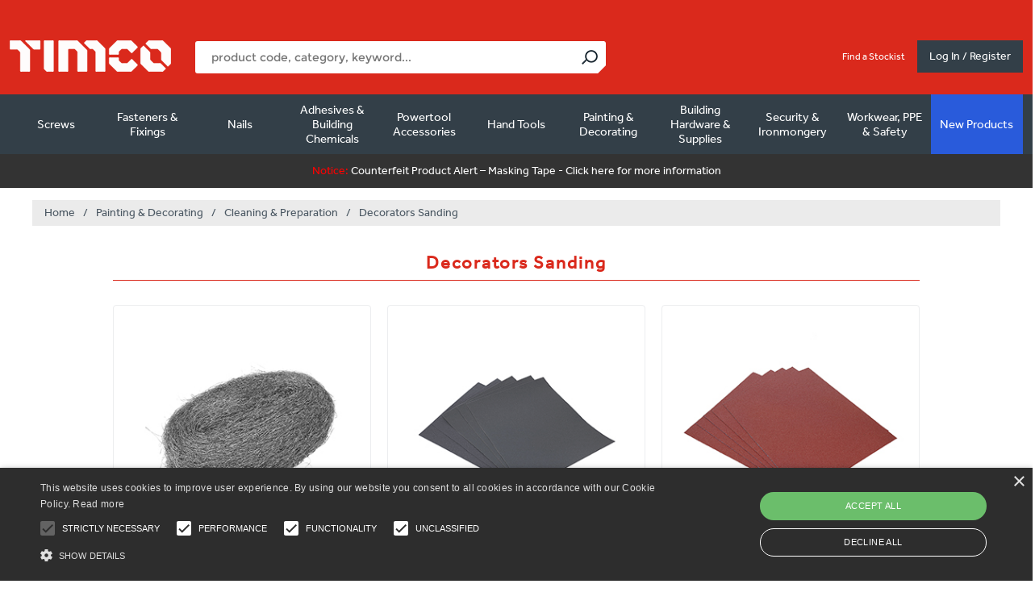

--- FILE ---
content_type: text/html; charset=utf-8
request_url: https://timco.co.uk/27205-decorators-sanding
body_size: 85745
content:


<!DOCTYPE html>
<html  class="html-category-page">
<head>
    

            <script type="text/javascript" charset="UTF-8" src="//cdn.cookie-script.com/s/a199cca1f3446afc638a5b7a6914e524.js"></script>


<!-- Google Tag Manager --><script>(function (w, d, s, l, i) {w[l] = w[l] || []; w[l].push({ 'gtm.start': new Date().getTime(), event: 'gtm.js' }); var f = d.getElementsByTagName(s)[0],j = d.createElement(s), dl = l != 'dataLayer' ? '&l=' + l : ''; j.async = true; j.src = 'https://www.googletagmanager.com/gtm.js?id=' + i + dl; f.parentNode.insertBefore(j, f);})(window, document, 'script', 'dataLayer', 'GTM-P9BKRHP');</script><!-- End Google Tag Manager -->
        <script type="text/javascript">
            var appInsights = window.appInsights ||
                function(a) {
                    function b(a) {
                        c[a] = function() {
                            var b = arguments;
                            c.queue.push(function() { c[a].apply(c, b) })
                        }
                    }

                    var c = { config: a }, d = document, e = window;
                    setTimeout(function() {
                        var b = d.createElement("script");
                        b.src =
                            a.url || "https://az416426.vo.msecnd.net/scripts/a/ai.0.js", d.getElementsByTagName(
                                "script")[0]
                            .parentNode.appendChild(b);
                    });
                    try {
                        c.cookie = d.cookie;
                    } catch (a) {
                    }
                    c.queue = [];
                    for (var f = ["Event", "Exception", "Metric", "PageView", "Trace", "Dependency"]; f.length;)
                        b("track" + f.pop());
                    if (b("setAuthenticatedUserContext"), b("clearAuthenticatedUserContext"), b("startTrackEvent"),
                        b("stopTrackEvent"), b("startTrackPage"), b("stopTrackPage"), b("flush"), !a
                            .disableExceptionTracking) {
                        f = "onerror", b("_" + f);
                        var g = e[f];
                        e[f] = function(a, b, d, e, h) {
                            var i = g && g(a, b, d, e, h);
                            return!0 !== i && c["_" + f](a, b, d, e, h), i
                        }
                    }
                    return c;
                }({
                    instrumentationKey: "04d87263-52e7-4dd7-856f-12c6ef4d49e5"
                });

            window.appInsights =
                appInsights, appInsights.queue && 0 === appInsights.queue.length && appInsights.trackPageView();
        </script>



    <meta name="description" content="TIMCO is a supplier of essential products that trade professionals rely on every day. Over 7,000 quality products across all essential categories: Screws, Fasteners &amp;amp; Fixings, Nails, Adhesives &amp;amp; Building Chemicals, Powertool Accessories &amp;amp; Hand Tools, Building Hardware &amp;amp; Site Protection, Security &amp;amp; Ironmongery." />
    <meta name="keywords" content="TIMCO is a supplier of essential products that trade professionals rely on every day. Over 7,000 quality products across all essential categories: Screws, Fasteners &amp;amp; Fixings, Nails, Adhesives &amp;amp; Building Chemicals, Powertool Accessories &amp;amp; Hand Tools, Building Hardware &amp;amp; Site Protection, Security &amp;amp; Ironmongery." />

    <title>TIMCO | Decorators Sanding</title>
    <meta http-equiv="Content-type" content="text/html;charset=UTF-8" />
    <meta name="generator" content="nopCommerce" />
    <meta name="viewport" content="width=device-width, initial-scale=1.0, user-scalable=0, minimum-scale=1.0, maximum-scale=1.0" />
    <link href="/Themes/Uptown/Content/css/calender.css" rel="stylesheet" />
    <link href='https://fonts.googleapis.com/css?family=Noto+Sans:400,700' rel='stylesheet' type='text/css'>
    <link rel="stylesheet" href="https://use.typekit.net/tcc1oqw.css">

    <script>
        try {
            Typekit.load({ async: true });
        } catch (e) {
        }
    </script>
    
    
            <link href="https://stackpath.bootstrapcdn.com/font-awesome/4.7.0/css/font-awesome.min.css" rel="stylesheet" integrity="sha384-wvfXpqpZZVQGK6TAh5PVlGOfQNHSoD2xbE+QkPxCAFlNEevoEH3Sl0sibVcOQVnN" crossorigin="anonymous">

    
    

    <link href="/bundles/styles/1zibhdzixolhwalj-yw0l6pzvs33dpsmd_b4kflrv9y1?v=SZKhbqCY10tCK3xYQzBPC1Nom_Q7jeI2RWeT1zx2Nn81" rel="stylesheet"/>


    <script src="/bundles/scripts/a2jzgak9hupfiozl1fzh3mu1kmtcz17or5htxorv1qc1?v=Gx8sDnHyReXuWeD7lS3kJxzV4cDn4lYd_Yr-3HmADEU1"></script>

<script src="https://cdnjs.cloudflare.com/ajax/libs/vue/2.5.2/vue.js" type="text/javascript"></script>
<script src="https://cdnjs.cloudflare.com/ajax/libs/axios/0.16.2/axios.min.js" type="text/javascript"></script>
<script src="https://cdnjs.cloudflare.com/ajax/libs/lodash.js/4.16.4/lodash.min.js" type="text/javascript"></script>

    
    
    
    
    
<link rel="shortcut icon" href="https://timco.co.uk/favicon.ico" />
    <!--Powered by nopCommerce - http://www.nopCommerce.com-->
</head>
<body class=" notAndroid23  ">
<!-- Google Tag Manager (noscript) --><noscript><iframe src="https://www.googletagmanager.com/ns.html?id=GTM-P9BKRHP" height="0" width="0" style="display:none;visibility:hidden"></iframe></noscript><!-- End Google Tag Manager (noscript) -->
    <script language="javascript">
        function fbshareCurrentPage() {
            window.open("https://www.facebook.com/sharer/sharer.php?u=" + escape(window.location.href) + "&t=" + document.title, '',
                'menubar=no,toolbar=no,resizable=yes,scrollbars=yes,height=300,width=600');
            return false;
        }

        function fbshareUrl(title, url) {
            window.open("https://www.facebook.com/sharer/sharer.php?u=" + escape(url) + "&t=" + title, '',
                'menubar=no,toolbar=no,resizable=yes,scrollbars=yes,height=300,width=600');
            return false;
        }

        $(document).on('click', '.fb-target', function () {
            var target = $(this).attr('data-target');
            var title = $(this).attr('data-title');
            fbshareUrl(title, target);
        });
    </script>
    <div class=" loader-overlay">
        <div class="loader-timco"></div>
    </div>
    





<div class="ajax-loading-block-window" style="display: none">
</div>
<div id="dialog-notifications-success" title="Notification" style="display:none;">
</div>
<div id="dialog-notifications-error" title="Error" style="display:none;">
</div>
<div id="dialog-notifications-warning" title="Warning" style="display:none;">
</div>


<div id="bar-notification" class="bar-notification">
    <span class="close" title="Close">&nbsp;</span>
</div>


<noscript>
    <div class="noscript">
        <p>
            <strong>JavaScript seems to be disabled in your browser.</strong>
        </p>
        <p>
            You must have JavaScript enabled in your browser to utilize the functionality of
            this website.
        </p>
    </div>
</noscript>


<!--[if lt IE 9]>
    <div style="clear:both;height:59px;text-align:center;position:relative;">
        <a href="http://www.microsoft.com/windows/internet-explorer/default.aspx" target="_blank">
            <img src="/Themes/uptown/Content/img/ie_warning.jpg" height="42" width="820" alt="You are using an outdated browser. For a faster, safer browsing experience, upgrade for free today." />
        </a>
    </div>
<![endif]-->






<div class="master-wrapper-page items-per-row-five one-column">
    

    <div class="overlayOffCanvas"></div>

    
<div id="nav-overlay"></div>
<div class="header header-1">
    
    <div class="header-lower">
        <div class="header-centering">
            <div class="header-top">
                <div class="header-container">
                    <div class="grid-row">
                        <div class="grid-col-60">
                            <div class="header-left">
                                <div class="header-logo">
                                    


<a href="/" class="logo">



<img alt="TIMCO" title="TIMCO" src="https://timco.co.uk/content/images/thumbs/0287259.png" />    
</a>
                                </div>
                                <div class="header-cart-search-wrapper">
                                    <div class="search-box store-search-box">
                                        


<div id="site-search" v-click-outside="hideResults" >
    <input type="text" class="search-box-text" id="small-searchterms" v-model="searchTerm" v-on:keyup="doneTyping" v-on:keyup.enter="submit" autocomplete="off" name="q" placeholder="product code, category, keyword..." />
    
    <input type="submit" class="button-1 search-box-button" v-on:click="submit" value="Search" />

    <div class="search-results-box" v-show="showResults">

        <div class="search-section">
            <div class="search-error" v-if="showError">
                Sorry an error occurred
            </div>

            <div v-if="suggestions.length <= 0 && categories.length <= 0 && products.length <= 0">
                No results found
            </div>
        </div>

        <!-- Sugesstions -->
        <div class="search-section" v-if="suggestions.length > 0">
            <h3>Suggestions</h3>
            <hr />
            <ul v-for="(s,i) in suggestions" class="suggestions">
                <li><a v-bind:href="s.Url">{{s.Name}}</a></li>
            </ul>
        </div>
        <!-- Categories -->
        <div class="search-section" v-if="categories.length > 0">
            <h3>Categories</h3>
            <hr />
            <ul v-for="(c,i) in categories" class="categories">
                <li><a v-bind:href="c.Url">{{c.Name}}</a></li>
            </ul>
        </div>
        <!-- Products -->
        <div class="search-section" v-if="products.length > 0">
            <div class="grid-row">
                <div class="grid-col-50">
                    <h3>Products</h3>
                </div>
                <div class="grid-col-50 text-right">
                    <a v-on:click="submit" class="blue-text">View all</a>
                </div>
            </div>
            <hr />
            <ul v-for="(p,i) in products" class="products">
                <li>
                    <a v-bind:href="p.Url">
                        
                        <span>
                            {{p.Name}} - {{p.Sku}}
                        </span>
                    </a>
                </li>
            </ul>
        </div>
    </div>
</div>

<script>
    var searchTermMinimumLength = 3;
    var endPoint = '/catalogSearch';
</script>



                                    </div>
                                </div>
                            </div>
                        </div>
                        <div class="grid-col-40 header-right">
                            <div class="header-dropdowns">
                                <div class="header-links-selectors-wrapper">
                                    <div class="header-links-wrapper">
                                        
<div class="header-links">
    
    <div class="my-account-dropdown-wrapper">
       
        <div class="my-account-dropdown">
        </div>
    </div>
    
    


    </div>

                                            <div class="header-links visible-tablet">
                                                <div class="my-account-dropdown-wrapper">
                                                    <a href="/login">Log In / Register</a>
                                                </div>
                                            </div>
                                    </div>
                                </div>
                            </div>
                            <div class="header-items-wrapper">
                                

<div id="stockist" class="header-item">
    <a href="/stockists">Find a Stockist</a>
</div>                            </div>
                            <div class="header-cart-wrapper">
                                
                            </div>
                                <a href="/login" class="my-account-opener login-link">Log In / Register</a>
                        </div>
                    </div>
                </div>
            </div>

                <div class="header-menu-wrapper header-container">
                    <div class="header-menu">
                        <div class="mobile-header visible-tablet">


                                <div class="mobile-links">
                                    <a href="/login" class="white-text">Log In / Register</a>
                                </div>

                            <div class="close-menu mobile-links">
                                X
                            </div>
                        </div>





<div id="nav-overlay"></div>

<!--Mobile Menu-->
<div class="nav-section visible-tablet">
    <h3>Product Categories</h3>
</div>
<ul class="top-menu nav-mobile">


    <!--Mobile Menu-->
    <li class="category-dropdown">
                <a class="with-subcategories" href="/24797-screws">Screws <span class="plus-button hidden-mobile"></span></a>
                <span class="plus-button visible-tablet"></span>
                <div class="sublist-wrap">
                    <ul class="sublist">
                        <li class="back-button">
                            <span>< Back to main menu</span>
                        </li>
                        <li class="category-link">
                            <a href="/24797-screws">Screws <span>View All</span></a>
                        </li>
    <!--Mobile Menu-->
    <li class="category-dropdown">
                <a class="with-subcategories" href="/23821-timber-construction-screws">Timber Construction Screws <span class="plus-button hidden-mobile"></span></a>
                <span class="plus-button visible-tablet"></span>
                <div class="sublist-wrap">
                    <ul class="sublist">
                        <li class="back-button">
                            <span>< Back to main menu</span>
                        </li>
                        <li class="category-link">
                            <a href="/23821-timber-construction-screws">Timber Construction Screws <span>View All</span></a>
                        </li>
    <!--Mobile Menu-->
    <li class="category-dropdown">
                <a class="with-subcategories" href="/23835-premium-woodscrews">Premium Woodscrews <span class="plus-button hidden-mobile"></span></a>
                <span class="plus-button visible-tablet"></span>
                <div class="sublist-wrap">
                    <ul class="sublist">
                        <li class="back-button">
                            <span>< Back to main menu</span>
                        </li>
                        <li class="category-link">
                            <a href="/23835-premium-woodscrews">Premium Woodscrews <span>View All</span></a>
                        </li>
    <!--Mobile Menu-->
    <li class="category-dropdown">
                <a href="/24021-c2-strong-fix">C2 Strong-Fix</a>

    </li>
    <!--Mobile Menu-->
    <!--Mobile Menu-->
    <li class="category-dropdown">
                <a href="/24022-c2-exterior-strong-fix">C2 Exterior Strong-Fix</a>

    </li>
    <!--Mobile Menu-->
    <!--Mobile Menu-->
    <li class="category-dropdown">
                <a href="/25372-c2-clamp-fix">C2 Clamp-Fix</a>

    </li>
    <!--Mobile Menu-->
    <!--Mobile Menu-->
    <li class="category-dropdown">
                <a href="/24020-c2-tongue-fix">C2 Tongue-Fix</a>

    </li>
    <!--Mobile Menu-->
    <!--Mobile Menu-->
    <li class="category-dropdown">
                <a href="/24019-c2-floor-fix">C2 Floor-Fix</a>

    </li>
    <!--Mobile Menu-->
    <!--Mobile Menu-->
    <li class="category-dropdown">
                <a href="/24023-c2-deck-fix">C2 Deck-Fix</a>

    </li>
    <!--Mobile Menu-->
    <!--Mobile Menu-->
    <li class="category-dropdown">
                <a href="/26015-c2-collated-deck-fix">C2 Collated Deck-Fix</a>

    </li>
    <!--Mobile Menu-->
    <!--Mobile Menu-->
    <li class="category-dropdown">
                <a href="/26069-c2-strong-fix-trade-case">C2 Strong-Fix Trade Case</a>

    </li>
    <!--Mobile Menu-->
    <!--Mobile Menu-->
    <li class="category-dropdown">
                <a href="/24030-velocity">Velocity</a>

    </li>
    <!--Mobile Menu-->
                    </ul>
                </div>

    </li>
    <!--Mobile Menu-->
    <!--Mobile Menu-->
    <li class="category-dropdown">
                <a class="with-subcategories" href="/23836-multi-purpose-woodscrews">Multi-Purpose Woodscrews <span class="plus-button hidden-mobile"></span></a>
                <span class="plus-button visible-tablet"></span>
                <div class="sublist-wrap">
                    <ul class="sublist">
                        <li class="back-button">
                            <span>< Back to main menu</span>
                        </li>
                        <li class="category-link">
                            <a href="/23836-multi-purpose-woodscrews">Multi-Purpose Woodscrews <span>View All</span></a>
                        </li>
    <!--Mobile Menu-->
    <li class="category-dropdown">
                <a class="with-subcategories" href="/23922-classic-yellow">Classic - Yellow <span class="plus-button hidden-mobile"></span></a>
                <span class="plus-button visible-tablet"></span>
                <div class="sublist-wrap">
                    <ul class="sublist">
                        <li class="back-button">
                            <span>< Back to main menu</span>
                        </li>
                        <li class="category-link">
                            <a href="/23922-classic-yellow">Classic - Yellow <span>View All</span></a>
                        </li>
    <!--Mobile Menu-->
    <li class="category-dropdown">
                <a href="/24024-classic-yellow-countersunk">Classic - Yellow - Countersunk</a>

    </li>
    <!--Mobile Menu-->
    <!--Mobile Menu-->
    <li class="category-dropdown">
                <a href="/24025-classic-yellow-pan-head">Classic - Yellow - Pan Head</a>

    </li>
    <!--Mobile Menu-->
    <!--Mobile Menu-->
    <li class="category-dropdown">
                <a href="/26129-classic-yellow-mixed-tray">Classic - Yellow - Mixed Tray</a>

    </li>
    <!--Mobile Menu-->
                    </ul>
                </div>

    </li>
    <!--Mobile Menu-->
    <!--Mobile Menu-->
    <li class="category-dropdown">
                <a class="with-subcategories" href="/25028-classic-stainless-steel">Classic - Stainless Steel <span class="plus-button hidden-mobile"></span></a>
                <span class="plus-button visible-tablet"></span>
                <div class="sublist-wrap">
                    <ul class="sublist">
                        <li class="back-button">
                            <span>< Back to main menu</span>
                        </li>
                        <li class="category-link">
                            <a href="/25028-classic-stainless-steel">Classic - Stainless Steel <span>View All</span></a>
                        </li>
    <!--Mobile Menu-->
    <li class="category-dropdown">
                <a href="/24026-classic-a2-stainless-steel-countersunk">Classic - A2 Stainless Steel - Countersunk</a>

    </li>
    <!--Mobile Menu-->
    <!--Mobile Menu-->
    <li class="category-dropdown">
                <a href="/25029-classic-a2-stainless-steel-pan-head">Classic - A2 Stainless Steel - Pan Head</a>

    </li>
    <!--Mobile Menu-->
    <!--Mobile Menu-->
    <li class="category-dropdown">
                <a href="/25373-classic-a4-stainless-steel-countersunk">Classic - A4 Stainless Steel - Countersunk</a>

    </li>
    <!--Mobile Menu-->
                    </ul>
                </div>

    </li>
    <!--Mobile Menu-->
    <!--Mobile Menu-->
    <li class="category-dropdown">
                <a href="/24027-classic-black">Classic - Black</a>

    </li>
    <!--Mobile Menu-->
    <!--Mobile Menu-->
    <li class="category-dropdown">
                <a href="/24028-classic-hinge">Classic Hinge</a>

    </li>
    <!--Mobile Menu-->
    <!--Mobile Menu-->
    <li class="category-dropdown">
                <a href="/24029-classic-rainwater">Classic Rainwater</a>

    </li>
    <!--Mobile Menu-->
                    </ul>
                </div>

    </li>
    <!--Mobile Menu-->
    <!--Mobile Menu-->
    <li class="category-dropdown">
                <a class="with-subcategories" href="/23837-woodscrews">Woodscrews <span class="plus-button hidden-mobile"></span></a>
                <span class="plus-button visible-tablet"></span>
                <div class="sublist-wrap">
                    <ul class="sublist">
                        <li class="back-button">
                            <span>< Back to main menu</span>
                        </li>
                        <li class="category-link">
                            <a href="/23837-woodscrews">Woodscrews <span>View All</span></a>
                        </li>
    <!--Mobile Menu-->
    <li class="category-dropdown">
                <a href="/24032-solo-woodscrew-yellow">Solo Woodscrew - Yellow</a>

    </li>
    <!--Mobile Menu-->
    <!--Mobile Menu-->
    <li class="category-dropdown">
                <a class="with-subcategories" href="/23923-solo-woodscrew-zinc">Solo Woodscrew - Zinc <span class="plus-button hidden-mobile"></span></a>
                <span class="plus-button visible-tablet"></span>
                <div class="sublist-wrap">
                    <ul class="sublist">
                        <li class="back-button">
                            <span>< Back to main menu</span>
                        </li>
                        <li class="category-link">
                            <a href="/23923-solo-woodscrew-zinc">Solo Woodscrew - Zinc <span>View All</span></a>
                        </li>
    <!--Mobile Menu-->
    <li class="category-dropdown">
                <a href="/24033-solo-woodscrew-zinc-countersunk">Solo Woodscrew - Zinc - Countersunk</a>

    </li>
    <!--Mobile Menu-->
    <!--Mobile Menu-->
    <li class="category-dropdown">
                <a href="/24034-solo-woodscrew-zinc-pan-head">Solo Woodscrew - Zinc - Pan Head</a>

    </li>
    <!--Mobile Menu-->
                    </ul>
                </div>

    </li>
    <!--Mobile Menu-->
    <!--Mobile Menu-->
    <li class="category-dropdown">
                <a class="with-subcategories" href="/23924-twin-thread-woodscrew-zinc">Twin-Thread Woodscrew - Zinc <span class="plus-button hidden-mobile"></span></a>
                <span class="plus-button visible-tablet"></span>
                <div class="sublist-wrap">
                    <ul class="sublist">
                        <li class="back-button">
                            <span>< Back to main menu</span>
                        </li>
                        <li class="category-link">
                            <a href="/23924-twin-thread-woodscrew-zinc">Twin-Thread Woodscrew - Zinc <span>View All</span></a>
                        </li>
    <!--Mobile Menu-->
    <li class="category-dropdown">
                <a href="/24035-twin-thread-woodscrew-zinc-countersunk">Twin-Thread Woodscrew - Zinc - Countersunk</a>

    </li>
    <!--Mobile Menu-->
    <!--Mobile Menu-->
    <li class="category-dropdown">
                <a href="/24036-twin-thread-woodscrew-zinc-roundhead">Twin-Thread Woodscrew - Zinc - Roundhead</a>

    </li>
    <!--Mobile Menu-->
                    </ul>
                </div>

    </li>
    <!--Mobile Menu-->
    <!--Mobile Menu-->
    <li class="category-dropdown">
                <a class="with-subcategories" href="/24656-brass-woodscrew">Brass Woodscrew <span class="plus-button hidden-mobile"></span></a>
                <span class="plus-button visible-tablet"></span>
                <div class="sublist-wrap">
                    <ul class="sublist">
                        <li class="back-button">
                            <span>< Back to main menu</span>
                        </li>
                        <li class="category-link">
                            <a href="/24656-brass-woodscrew">Brass Woodscrew <span>View All</span></a>
                        </li>
    <!--Mobile Menu-->
    <li class="category-dropdown">
                <a href="/24657-brass-woodscrew-countersunk">Brass Woodscrew - Countersunk</a>

    </li>
    <!--Mobile Menu-->
    <!--Mobile Menu-->
    <li class="category-dropdown">
                <a href="/24658-brass-woodscrew-raised-head">Brass Woodscrew - Raised Head</a>

    </li>
    <!--Mobile Menu-->
    <!--Mobile Menu-->
    <li class="category-dropdown">
                <a href="/24695-brass-woodscrew-roundhead">Brass Woodscrew - Roundhead</a>

    </li>
    <!--Mobile Menu-->
                    </ul>
                </div>

    </li>
    <!--Mobile Menu-->
    <!--Mobile Menu-->
    <li class="category-dropdown">
                <a href="/24037-blackjax">Blackjax</a>

    </li>
    <!--Mobile Menu-->
    <!--Mobile Menu-->
    <li class="category-dropdown">
                <a href="/24038-carcass-screw">Carcass Screw</a>

    </li>
    <!--Mobile Menu-->
    <!--Mobile Menu-->
    <li class="category-dropdown">
                <a href="/26052-corrugated-sheet-fixings">Corrugated Sheet Fixings</a>

    </li>
    <!--Mobile Menu-->
                    </ul>
                </div>

    </li>
    <!--Mobile Menu-->
    <!--Mobile Menu-->
    <li class="category-dropdown">
                <a class="with-subcategories" href="/23838-decking-timber-screws">Decking &amp; Timber Screws <span class="plus-button hidden-mobile"></span></a>
                <span class="plus-button visible-tablet"></span>
                <div class="sublist-wrap">
                    <ul class="sublist">
                        <li class="back-button">
                            <span>< Back to main menu</span>
                        </li>
                        <li class="category-link">
                            <a href="/23838-decking-timber-screws">Decking &amp; Timber Screws <span>View All</span></a>
                        </li>
    <!--Mobile Menu-->
    <li class="category-dropdown">
                <a href="/24039-c2-deck-fix">C2 Deck-Fix</a>

    </li>
    <!--Mobile Menu-->
    <!--Mobile Menu-->
    <li class="category-dropdown">
                <a href="/26016-c2-collated-deck-fix">C2 Collated Deck-Fix</a>

    </li>
    <!--Mobile Menu-->
    <!--Mobile Menu-->
    <li class="category-dropdown">
                <a class="with-subcategories" href="/24874-c2-deck-fix-cylinder-head-decking-screws">C2 Deck-Fix Cylinder Head Decking Screws <span class="plus-button hidden-mobile"></span></a>
                <span class="plus-button visible-tablet"></span>
                <div class="sublist-wrap">
                    <ul class="sublist">
                        <li class="back-button">
                            <span>< Back to main menu</span>
                        </li>
                        <li class="category-link">
                            <a href="/24874-c2-deck-fix-cylinder-head-decking-screws">C2 Deck-Fix Cylinder Head Decking Screws <span>View All</span></a>
                        </li>
    <!--Mobile Menu-->
    <li class="category-dropdown">
                <a href="/24876-c2-deck-fix-cylinder-head-exterior">C2 Deck-Fix Cylinder Head - Exterior</a>

    </li>
    <!--Mobile Menu-->
    <!--Mobile Menu-->
    <li class="category-dropdown">
                <a href="/24875-c2-deck-fix-cylinder-head-stainless-steel">C2 Deck-Fix Cylinder Head - Stainless Steel</a>

    </li>
    <!--Mobile Menu-->
                    </ul>
                </div>

    </li>
    <!--Mobile Menu-->
    <!--Mobile Menu-->
    <li class="category-dropdown">
                <a href="/25547-decking-screw">Decking Screw</a>

    </li>
    <!--Mobile Menu-->
    <!--Mobile Menu-->
    <li class="category-dropdown">
                <a href="/25850-decking-screw-stainless-steel">Decking Screw - Stainless Steel</a>

    </li>
    <!--Mobile Menu-->
    <!--Mobile Menu-->
    <li class="category-dropdown">
                <a class="with-subcategories" href="/24878-timber-landscaping-screws">Timber &amp; Landscaping Screws <span class="plus-button hidden-mobile"></span></a>
                <span class="plus-button visible-tablet"></span>
                <div class="sublist-wrap">
                    <ul class="sublist">
                        <li class="back-button">
                            <span>< Back to main menu</span>
                        </li>
                        <li class="category-link">
                            <a href="/24878-timber-landscaping-screws">Timber &amp; Landscaping Screws <span>View All</span></a>
                        </li>
    <!--Mobile Menu-->
    <li class="category-dropdown">
                <a href="/24040-timber-screw-hex-exterior-green">Timber Screw - Hex - Exterior Green</a>

    </li>
    <!--Mobile Menu-->
    <!--Mobile Menu-->
    <li class="category-dropdown">
                <a href="/24042-timber-screw-hex-a4-stainless-steel">Timber Screw - Hex - A4 Stainless Steel</a>

    </li>
    <!--Mobile Menu-->
    <!--Mobile Menu-->
    <li class="category-dropdown">
                <a href="/24647-timber-screw-hex-exterior-silver">Timber Screw - Hex - Exterior Silver</a>

    </li>
    <!--Mobile Menu-->
    <!--Mobile Menu-->
    <li class="category-dropdown">
                <a href="/24041-timber-screw-wafer-exterior-green">Timber Screw - Wafer - Exterior Green</a>

    </li>
    <!--Mobile Menu-->
    <!--Mobile Menu-->
    <li class="category-dropdown">
                <a href="/24043-timber-screw-wafer-a2-stainless-steel">Timber Screw - Wafer - A2 Stainless Steel</a>

    </li>
    <!--Mobile Menu-->
                    </ul>
                </div>

    </li>
    <!--Mobile Menu-->
    <!--Mobile Menu-->
    <li class="category-dropdown">
                <a href="/24046-advanced-coach-screw">Advanced Coach Screw</a>

    </li>
    <!--Mobile Menu-->
    <!--Mobile Menu-->
    <li class="category-dropdown">
                <a href="/24132-coach-screw-zinc">Coach Screw - Zinc</a>

    </li>
    <!--Mobile Menu-->
    <!--Mobile Menu-->
    <li class="category-dropdown">
                <a href="/24134-coach-screw-exterior">Coach Screw - Exterior</a>

    </li>
    <!--Mobile Menu-->
    <!--Mobile Menu-->
    <li class="category-dropdown">
                <a href="/24648-carriage-bolt-washer-nut-exterior-green">Carriage Bolt, Washer &amp; Nut - Exterior Green</a>

    </li>
    <!--Mobile Menu-->
                    </ul>
                </div>

    </li>
    <!--Mobile Menu-->
    <!--Mobile Menu-->
    <li class="category-dropdown">
                <a class="with-subcategories" href="/23839-collated-woodscrews">Collated Woodscrews <span class="plus-button hidden-mobile"></span></a>
                <span class="plus-button visible-tablet"></span>
                <div class="sublist-wrap">
                    <ul class="sublist">
                        <li class="back-button">
                            <span>< Back to main menu</span>
                        </li>
                        <li class="category-link">
                            <a href="/23839-collated-woodscrews">Collated Woodscrews <span>View All</span></a>
                        </li>
    <!--Mobile Menu-->
    <li class="category-dropdown">
                <a href="/24659-collated-c2-decking-screw">Collated - C2 Decking Screw</a>

    </li>
    <!--Mobile Menu-->
    <!--Mobile Menu-->
    <li class="category-dropdown">
                <a href="/24047-collated-flooring-screw">Collated - Flooring Screw</a>

    </li>
    <!--Mobile Menu-->
    <!--Mobile Menu-->
    <li class="category-dropdown">
                <a href="/23927-collated-classic-stainless-steel">Collated - Classic  - Stainless Steel</a>

    </li>
    <!--Mobile Menu-->
    <!--Mobile Menu-->
    <li class="category-dropdown">
                <a href="/24048-collated-solo-yellow">Collated - Solo - Yellow</a>

    </li>
    <!--Mobile Menu-->
                    </ul>
                </div>

    </li>
    <!--Mobile Menu-->
    <!--Mobile Menu-->
    <li class="category-dropdown">
                <a class="with-subcategories" href="/23843-sets-packs-tubs">Sets, Packs &amp; Tubs <span class="plus-button hidden-mobile"></span></a>
                <span class="plus-button visible-tablet"></span>
                <div class="sublist-wrap">
                    <ul class="sublist">
                        <li class="back-button">
                            <span>< Back to main menu</span>
                        </li>
                        <li class="category-link">
                            <a href="/23843-sets-packs-tubs">Sets, Packs &amp; Tubs <span>View All</span></a>
                        </li>
    <!--Mobile Menu-->
    <li class="category-dropdown">
                <a class="with-subcategories" href="/23925-mixed-packs">Mixed Packs <span class="plus-button hidden-mobile"></span></a>
                <span class="plus-button visible-tablet"></span>
                <div class="sublist-wrap">
                    <ul class="sublist">
                        <li class="back-button">
                            <span>< Back to main menu</span>
                        </li>
                        <li class="category-link">
                            <a href="/23925-mixed-packs">Mixed Packs <span>View All</span></a>
                        </li>
    <!--Mobile Menu-->
    <li class="category-dropdown">
                <a href="/24049-solo-yellow-mixed-pack">Solo - Yellow - Mixed Pack</a>

    </li>
    <!--Mobile Menu-->
                    </ul>
                </div>

    </li>
    <!--Mobile Menu-->
    <!--Mobile Menu-->
    <li class="category-dropdown">
                <a class="with-subcategories" href="/25448-grab-packs">Grab Packs <span class="plus-button hidden-mobile"></span></a>
                <span class="plus-button visible-tablet"></span>
                <div class="sublist-wrap">
                    <ul class="sublist">
                        <li class="back-button">
                            <span>< Back to main menu</span>
                        </li>
                        <li class="category-link">
                            <a href="/25448-grab-packs">Grab Packs <span>View All</span></a>
                        </li>
    <!--Mobile Menu-->
    <li class="category-dropdown">
                <a href="/25449-c2-grab-packs">C2 Grab Packs</a>

    </li>
    <!--Mobile Menu-->
    <!--Mobile Menu-->
    <li class="category-dropdown">
                <a href="/25496-velocity-grab-packs">Velocity Grab Packs</a>

    </li>
    <!--Mobile Menu-->
    <!--Mobile Menu-->
    <li class="category-dropdown">
                <a href="/26208-solo-chipboard-yellow-mixed-tray">Solo Chipboard - Yellow - Mixed Tray</a>

    </li>
    <!--Mobile Menu-->
    <!--Mobile Menu-->
    <li class="category-dropdown">
                <a href="/25497-timber-screw-grab-packs">Timber Screw Grab Packs</a>

    </li>
    <!--Mobile Menu-->
    <!--Mobile Menu-->
    <li class="category-dropdown">
                <a href="/25498-mixed-bolt-nut-and-washer-grab-pack">Mixed Bolt, Nut and Washer Grab Pack</a>

    </li>
    <!--Mobile Menu-->
    <!--Mobile Menu-->
    <li class="category-dropdown">
                <a href="/25508-mixed-nut-grab-pack">Mixed Nut Grab Pack</a>

    </li>
    <!--Mobile Menu-->
    <!--Mobile Menu-->
    <li class="category-dropdown">
                <a href="/25509-mixed-washer-grab-pack">Mixed Washer Grab Pack</a>

    </li>
    <!--Mobile Menu-->
    <!--Mobile Menu-->
    <li class="category-dropdown">
                <a href="/25510-carriage-bolt-mixed-grab-pack">Carriage Bolt Mixed Grab Pack</a>

    </li>
    <!--Mobile Menu-->
                    </ul>
                </div>

    </li>
    <!--Mobile Menu-->
    <!--Mobile Menu-->
    <li class="category-dropdown">
                <a class="with-subcategories" href="/25445-industry-packs">Industry Packs <span class="plus-button hidden-mobile"></span></a>
                <span class="plus-button visible-tablet"></span>
                <div class="sublist-wrap">
                    <ul class="sublist">
                        <li class="back-button">
                            <span>< Back to main menu</span>
                        </li>
                        <li class="category-link">
                            <a href="/25445-industry-packs">Industry Packs <span>View All</span></a>
                        </li>
    <!--Mobile Menu-->
    <li class="category-dropdown">
                <a href="/25478-solo-woodscrew-yellow-industry-pack">Solo Woodscrew - Yellow - Industry Pack</a>

    </li>
    <!--Mobile Menu-->
    <!--Mobile Menu-->
    <li class="category-dropdown">
                <a href="/25493-c2-strong-fix-industry-pack">C2 Strong-Fix Industry Pack</a>

    </li>
    <!--Mobile Menu-->
    <!--Mobile Menu-->
    <li class="category-dropdown">
                <a href="/25494-velocity-industry-pack">Velocity Industry Pack</a>

    </li>
    <!--Mobile Menu-->
    <!--Mobile Menu-->
    <li class="category-dropdown">
                <a href="/25544-decking-screw-exterior-industry-pack">Decking Screw - Exterior - Industry Pack</a>

    </li>
    <!--Mobile Menu-->
    <!--Mobile Menu-->
    <li class="category-dropdown">
                <a href="/25676-c2-deck-fix-industry-pack">C2 Deck-Fix Industry Pack</a>

    </li>
    <!--Mobile Menu-->
                    </ul>
                </div>

    </li>
    <!--Mobile Menu-->
    <!--Mobile Menu-->
    <li class="category-dropdown">
                <a class="with-subcategories" href="/25886-industry-tubs">Industry Tubs <span class="plus-button hidden-mobile"></span></a>
                <span class="plus-button visible-tablet"></span>
                <div class="sublist-wrap">
                    <ul class="sublist">
                        <li class="back-button">
                            <span>< Back to main menu</span>
                        </li>
                        <li class="category-link">
                            <a href="/25886-industry-tubs">Industry Tubs <span>View All</span></a>
                        </li>
    <!--Mobile Menu-->
    <li class="category-dropdown">
                <a href="/25854-c2-strong-fix-industry-tubs">C2 Strong-Fix Industry Tubs</a>

    </li>
    <!--Mobile Menu-->
    <!--Mobile Menu-->
    <li class="category-dropdown">
                <a href="/26369-timber-screw-hex-exterior-green-industry-tubs">Timber Screw - Hex - Exterior Green - Industry Tubs</a>

    </li>
    <!--Mobile Menu-->
                    </ul>
                </div>

    </li>
    <!--Mobile Menu-->
    <!--Mobile Menu-->
    <li class="category-dropdown">
                <a class="with-subcategories" href="/23926-mixed-trays">Mixed Trays <span class="plus-button hidden-mobile"></span></a>
                <span class="plus-button visible-tablet"></span>
                <div class="sublist-wrap">
                    <ul class="sublist">
                        <li class="back-button">
                            <span>< Back to main menu</span>
                        </li>
                        <li class="category-link">
                            <a href="/23926-mixed-trays">Mixed Trays <span>View All</span></a>
                        </li>
    <!--Mobile Menu-->
    <li class="category-dropdown">
                <a href="/26023-classic-yellow-mixed-tray">Classic - Yellow - Mixed Tray</a>

    </li>
    <!--Mobile Menu-->
    <!--Mobile Menu-->
    <li class="category-dropdown">
                <a href="/24052-classic-stainless-steel-mixed-tray">Classic - Stainless Steel - Mixed Tray</a>

    </li>
    <!--Mobile Menu-->
    <!--Mobile Menu-->
    <li class="category-dropdown">
                <a href="/24053-twin-thread-woodscrew-mixed-tray">Twin-Thread Woodscrew - Mixed Tray</a>

    </li>
    <!--Mobile Menu-->
    <!--Mobile Menu-->
    <li class="category-dropdown">
                <a href="/25047-solo-chipboard-yellow-mixed-tray">Solo Chipboard - Yellow - Mixed Tray</a>

    </li>
    <!--Mobile Menu-->
    <!--Mobile Menu-->
    <li class="category-dropdown">
                <a href="/25269-mixed-screws-plugs-drill-bit-tray">Mixed Screws, Plugs &amp; Drill Bit Tray</a>

    </li>
    <!--Mobile Menu-->
    <!--Mobile Menu-->
    <li class="category-dropdown">
                <a href="/25270-mixed-woodscrews-tray">Mixed Woodscrews Tray</a>

    </li>
    <!--Mobile Menu-->
    <!--Mobile Menu-->
    <li class="category-dropdown">
                <a href="/25271-mixed-self-tapping-screws-tray">Mixed Self-Tapping Screws Tray</a>

    </li>
    <!--Mobile Menu-->
    <!--Mobile Menu-->
    <li class="category-dropdown">
                <a href="/25273-mixed-machine-screws-tray">Mixed Machine Screws Tray</a>

    </li>
    <!--Mobile Menu-->
    <!--Mobile Menu-->
    <li class="category-dropdown">
                <a href="/25274-mixed-plasterboard-fixings-tray">Mixed Plasterboard Fixings Tray</a>

    </li>
    <!--Mobile Menu-->
    <!--Mobile Menu-->
    <li class="category-dropdown">
                <a href="/25275-mixed-nuts-tray">Mixed Nuts Tray</a>

    </li>
    <!--Mobile Menu-->
    <!--Mobile Menu-->
    <li class="category-dropdown">
                <a href="/25276-mixed-washers-tray">Mixed Washers Tray</a>

    </li>
    <!--Mobile Menu-->
    <!--Mobile Menu-->
    <li class="category-dropdown">
                <a href="/25282-mixed-set-screws-nuts-and-washers-tray">Mixed Set Screws, Nuts and Washers Tray</a>

    </li>
    <!--Mobile Menu-->
    <!--Mobile Menu-->
    <li class="category-dropdown">
                <a href="/25283-mixed-nails-tray">Mixed Nails Tray</a>

    </li>
    <!--Mobile Menu-->
    <!--Mobile Menu-->
    <li class="category-dropdown">
                <a href="/25284-mixed-pins-nails-tray">Mixed Pins &amp; Nails Tray</a>

    </li>
    <!--Mobile Menu-->
    <!--Mobile Menu-->
    <li class="category-dropdown">
                <a href="/25285-mixed-hooks-eyes-tray">Mixed Hooks &amp; Eyes Tray</a>

    </li>
    <!--Mobile Menu-->
    <!--Mobile Menu-->
    <li class="category-dropdown">
                <a href="/25286-mixed-picture-hanging-kit">Mixed Picture Hanging Kit</a>

    </li>
    <!--Mobile Menu-->
    <!--Mobile Menu-->
    <li class="category-dropdown">
                <a href="/25287-mixed-cable-clips-tray">Mixed Cable Clips Tray</a>

    </li>
    <!--Mobile Menu-->
    <!--Mobile Menu-->
    <li class="category-dropdown">
                <a href="/25288-mixed-key-tags-tray">Mixed Key Tags Tray</a>

    </li>
    <!--Mobile Menu-->
    <!--Mobile Menu-->
    <li class="category-dropdown">
                <a href="/25289-mixed-hose-clips-tray">Mixed Hose Clips Tray</a>

    </li>
    <!--Mobile Menu-->
    <!--Mobile Menu-->
    <li class="category-dropdown">
                <a href="/25290-mixed-tap-repair-washers-tray">Mixed Tap Repair Washers Tray</a>

    </li>
    <!--Mobile Menu-->
                    </ul>
                </div>

    </li>
    <!--Mobile Menu-->
    <!--Mobile Menu-->
    <li class="category-dropdown">
                <a href="/26036-c2-strong-fix-trade-case">C2 Strong-Fix Trade Case</a>

    </li>
    <!--Mobile Menu-->
                    </ul>
                </div>

    </li>
    <!--Mobile Menu-->
    <!--Mobile Menu-->
    <li class="category-dropdown">
                <a class="with-subcategories" href="/23844-mirror-decorative">Mirror &amp; Decorative <span class="plus-button hidden-mobile"></span></a>
                <span class="plus-button visible-tablet"></span>
                <div class="sublist-wrap">
                    <ul class="sublist">
                        <li class="back-button">
                            <span>< Back to main menu</span>
                        </li>
                        <li class="category-link">
                            <a href="/23844-mirror-decorative">Mirror &amp; Decorative <span>View All</span></a>
                        </li>
    <!--Mobile Menu-->
    <li class="category-dropdown">
                <a href="/24054-mirror-screws">Mirror Screws</a>

    </li>
    <!--Mobile Menu-->
    <!--Mobile Menu-->
    <li class="category-dropdown">
                <a href="/24056-screw-cups">Screw Cups</a>

    </li>
    <!--Mobile Menu-->
    <!--Mobile Menu-->
    <li class="category-dropdown">
                <a href="/24948-knurled-brass-insert-screw-cups">Knurled Brass Insert Screw Cups</a>

    </li>
    <!--Mobile Menu-->
    <!--Mobile Menu-->
    <li class="category-dropdown">
                <a href="/24660-threaded-screw-caps">Threaded Screw Caps</a>

    </li>
    <!--Mobile Menu-->
    <!--Mobile Menu-->
    <li class="category-dropdown">
                <a href="/24060-cover-caps">Cover Caps</a>

    </li>
    <!--Mobile Menu-->
    <!--Mobile Menu-->
    <li class="category-dropdown">
                <a href="/24661-hinged-screw-caps">Hinged Screw Caps</a>

    </li>
    <!--Mobile Menu-->
    <!--Mobile Menu-->
    <li class="category-dropdown">
                <a href="/24662-self-adhesive-cover-caps">Self-Adhesive Cover Caps</a>

    </li>
    <!--Mobile Menu-->
                    </ul>
                </div>

    </li>
    <!--Mobile Menu-->
                    </ul>
                </div>

    </li>
    <!--Mobile Menu-->
    <!--Mobile Menu-->
    <li class="category-dropdown">
                <a class="with-subcategories" href="/23823-dry-lining-screws">Dry-Lining Screws <span class="plus-button hidden-mobile"></span></a>
                <span class="plus-button visible-tablet"></span>
                <div class="sublist-wrap">
                    <ul class="sublist">
                        <li class="back-button">
                            <span>< Back to main menu</span>
                        </li>
                        <li class="category-link">
                            <a href="/23823-dry-lining-screws">Dry-Lining Screws <span>View All</span></a>
                        </li>
    <!--Mobile Menu-->
    <li class="category-dropdown">
                <a class="with-subcategories" href="/23855-drywall-screws">Drywall Screws <span class="plus-button hidden-mobile"></span></a>
                <span class="plus-button visible-tablet"></span>
                <div class="sublist-wrap">
                    <ul class="sublist">
                        <li class="back-button">
                            <span>< Back to main menu</span>
                        </li>
                        <li class="category-link">
                            <a href="/23855-drywall-screws">Drywall Screws <span>View All</span></a>
                        </li>
    <!--Mobile Menu-->
    <li class="category-dropdown">
                <a href="/24115-drywall-screw-coarse-thread">Drywall Screw - Coarse Thread</a>

    </li>
    <!--Mobile Menu-->
    <!--Mobile Menu-->
    <li class="category-dropdown">
                <a href="/24116-drywall-screw-fine-thread-zinc">Drywall Screw - Fine Thread - Zinc</a>

    </li>
    <!--Mobile Menu-->
    <!--Mobile Menu-->
    <li class="category-dropdown">
                <a href="/24118-drywall-screw-fine-thread-black">Drywall Screw - Fine Thread - Black</a>

    </li>
    <!--Mobile Menu-->
    <!--Mobile Menu-->
    <li class="category-dropdown">
                <a href="/24120-drywall-screw-dense-board">Drywall Screw - Dense Board</a>

    </li>
    <!--Mobile Menu-->
    <!--Mobile Menu-->
    <li class="category-dropdown">
                <a href="/24121-drywall-screw-self-drilling">Drywall Screw - Self-Drilling</a>

    </li>
    <!--Mobile Menu-->
    <!--Mobile Menu-->
    <li class="category-dropdown">
                <a href="/25052-cement-board-screw-twin-cut">Cement Board Screw - Twin Cut</a>

    </li>
    <!--Mobile Menu-->
    <!--Mobile Menu-->
    <li class="category-dropdown">
                <a href="/25053-cement-board-screw-self-drilling">Cement Board Screw - Self-Drilling</a>

    </li>
    <!--Mobile Menu-->
    <!--Mobile Menu-->
    <li class="category-dropdown">
                <a href="/26211-eu-drywall-screw-coarse-thread-grey">EU Drywall Screw - Coarse Thread - Grey</a>

    </li>
    <!--Mobile Menu-->
    <!--Mobile Menu-->
    <li class="category-dropdown">
                <a href="/26241-eu-drywall-screw-fine-thread-grey">EU Drywall Screw - Fine Thread - Grey</a>

    </li>
    <!--Mobile Menu-->
                    </ul>
                </div>

    </li>
    <!--Mobile Menu-->
    <!--Mobile Menu-->
    <li class="category-dropdown">
                <a class="with-subcategories" href="/23856-metal-framing-screws">Metal Framing Screws <span class="plus-button hidden-mobile"></span></a>
                <span class="plus-button visible-tablet"></span>
                <div class="sublist-wrap">
                    <ul class="sublist">
                        <li class="back-button">
                            <span>< Back to main menu</span>
                        </li>
                        <li class="category-link">
                            <a href="/23856-metal-framing-screws">Metal Framing Screws <span>View All</span></a>
                        </li>
    <!--Mobile Menu-->
    <li class="category-dropdown">
                <a href="/26067-standard-profile">Standard Profile</a>

    </li>
    <!--Mobile Menu-->
    <!--Mobile Menu-->
    <li class="category-dropdown">
                <a href="/25931-wafer-head">Wafer Head</a>

    </li>
    <!--Mobile Menu-->
    <!--Mobile Menu-->
    <li class="category-dropdown">
                <a href="/25945-low-profile">Low Profile</a>

    </li>
    <!--Mobile Menu-->
                    </ul>
                </div>

    </li>
    <!--Mobile Menu-->
    <!--Mobile Menu-->
    <li class="category-dropdown">
                <a class="with-subcategories" href="/23857-collated-drywall-screws">Collated Drywall Screws <span class="plus-button hidden-mobile"></span></a>
                <span class="plus-button visible-tablet"></span>
                <div class="sublist-wrap">
                    <ul class="sublist">
                        <li class="back-button">
                            <span>< Back to main menu</span>
                        </li>
                        <li class="category-link">
                            <a href="/23857-collated-drywall-screws">Collated Drywall Screws <span>View All</span></a>
                        </li>
    <!--Mobile Menu-->
    <li class="category-dropdown">
                <a href="/24122-collated-drywall-screw-coarse">Collated - Drywall Screw - Coarse</a>

    </li>
    <!--Mobile Menu-->
    <!--Mobile Menu-->
    <li class="category-dropdown">
                <a href="/24123-collated-drywall-screw-fine">Collated - Drywall Screw - Fine</a>

    </li>
    <!--Mobile Menu-->
    <!--Mobile Menu-->
    <li class="category-dropdown">
                <a href="/24124-collated-drywall-screw-self-drilling">Collated - Drywall Screw - Self-Drilling</a>

    </li>
    <!--Mobile Menu-->
                    </ul>
                </div>

    </li>
    <!--Mobile Menu-->
                    </ul>
                </div>

    </li>
    <!--Mobile Menu-->
    <!--Mobile Menu-->
    <li class="category-dropdown">
                <a class="with-subcategories" href="/23822-metal-construction-screws">Metal Construction Screws <span class="plus-button hidden-mobile"></span></a>
                <span class="plus-button visible-tablet"></span>
                <div class="sublist-wrap">
                    <ul class="sublist">
                        <li class="back-button">
                            <span>< Back to main menu</span>
                        </li>
                        <li class="category-link">
                            <a href="/23822-metal-construction-screws">Metal Construction Screws <span>View All</span></a>
                        </li>
    <!--Mobile Menu-->
    <li class="category-dropdown">
                <a class="with-subcategories" href="/23845-roofing-construction-screws">Roofing &amp; Construction Screws <span class="plus-button hidden-mobile"></span></a>
                <span class="plus-button visible-tablet"></span>
                <div class="sublist-wrap">
                    <ul class="sublist">
                        <li class="back-button">
                            <span>< Back to main menu</span>
                        </li>
                        <li class="category-link">
                            <a href="/23845-roofing-construction-screws">Roofing &amp; Construction Screws <span>View All</span></a>
                        </li>
    <!--Mobile Menu-->
    <li class="category-dropdown">
                <a class="with-subcategories" href="/23929-self-drilling-screw-heavy-duty-section-steel">Self-Drilling Screw - Heavy Duty Section Steel <span class="plus-button hidden-mobile"></span></a>
                <span class="plus-button visible-tablet"></span>
                <div class="sublist-wrap">
                    <ul class="sublist">
                        <li class="back-button">
                            <span>< Back to main menu</span>
                        </li>
                        <li class="category-link">
                            <a href="/23929-self-drilling-screw-heavy-duty-section-steel">Self-Drilling Screw - Heavy Duty Section Steel <span>View All</span></a>
                        </li>
    <!--Mobile Menu-->
    <li class="category-dropdown">
                <a href="/24061-self-drilling-screw-heavy-duty-section-steel-zinc">Self-Drilling Screw - Heavy Duty Section Steel - Zinc</a>

    </li>
    <!--Mobile Menu-->
    <!--Mobile Menu-->
    <li class="category-dropdown">
                <a href="/24062-self-drilling-screw-heavy-duty-section-steel-exterior">Self-Drilling Screw - Heavy Duty Section Steel - Exterior</a>

    </li>
    <!--Mobile Menu-->
    <!--Mobile Menu-->
    <li class="category-dropdown">
                <a href="/24063-self-drilling-screw-heavy-duty-section-steel-bi-metal">Self-Drilling Screw - Heavy Duty Section Steel - Bi-Metal</a>

    </li>
    <!--Mobile Menu-->
                    </ul>
                </div>

    </li>
    <!--Mobile Menu-->
    <!--Mobile Menu-->
    <li class="category-dropdown">
                <a class="with-subcategories" href="/23932-self-drilling-screw-light-duty-section-steel">Self-Drilling Screw - Light Duty Section Steel <span class="plus-button hidden-mobile"></span></a>
                <span class="plus-button visible-tablet"></span>
                <div class="sublist-wrap">
                    <ul class="sublist">
                        <li class="back-button">
                            <span>< Back to main menu</span>
                        </li>
                        <li class="category-link">
                            <a href="/23932-self-drilling-screw-light-duty-section-steel">Self-Drilling Screw - Light Duty Section Steel <span>View All</span></a>
                        </li>
    <!--Mobile Menu-->
    <li class="category-dropdown">
                <a href="/24064-self-drilling-screw-light-duty-section-steel-zinc">Self-Drilling Screw - Light Duty Section Steel - Zinc</a>

    </li>
    <!--Mobile Menu-->
    <!--Mobile Menu-->
    <li class="category-dropdown">
                <a href="/24065-self-drilling-screw-light-duty-section-steel-exterior">Self-Drilling Screw - Light Duty Section Steel - Exterior</a>

    </li>
    <!--Mobile Menu-->
    <!--Mobile Menu-->
    <li class="category-dropdown">
                <a href="/24066-self-drilling-screw-light-duty-section-steel-bi-metal">Self-Drilling Screw - Light Duty Section Steel - Bi-Metal</a>

    </li>
    <!--Mobile Menu-->
                    </ul>
                </div>

    </li>
    <!--Mobile Menu-->
    <!--Mobile Menu-->
    <li class="category-dropdown">
                <a class="with-subcategories" href="/23935-stitching-screw-for-sheet-steel">Stitching Screw - For Sheet Steel <span class="plus-button hidden-mobile"></span></a>
                <span class="plus-button visible-tablet"></span>
                <div class="sublist-wrap">
                    <ul class="sublist">
                        <li class="back-button">
                            <span>< Back to main menu</span>
                        </li>
                        <li class="category-link">
                            <a href="/23935-stitching-screw-for-sheet-steel">Stitching Screw - For Sheet Steel <span>View All</span></a>
                        </li>
    <!--Mobile Menu-->
    <li class="category-dropdown">
                <a href="/24067-stitching-screw-for-sheet-steel-zinc">Stitching Screw - For Sheet Steel - Zinc</a>

    </li>
    <!--Mobile Menu-->
    <!--Mobile Menu-->
    <li class="category-dropdown">
                <a href="/24068-stitching-screw-for-sheet-steel-exterior">Stitching Screw - For Sheet Steel - Exterior</a>

    </li>
    <!--Mobile Menu-->
    <!--Mobile Menu-->
    <li class="category-dropdown">
                <a href="/24069-stitching-screw-for-sheet-steel-bi-metal">Stitching Screw - For Sheet Steel - Bi-Metal</a>

    </li>
    <!--Mobile Menu-->
                    </ul>
                </div>

    </li>
    <!--Mobile Menu-->
    <!--Mobile Menu-->
    <li class="category-dropdown">
                <a class="with-subcategories" href="/23939-self-drilling-screw-for-light-section-composite-panel">Self-Drilling Screw - For Light Section Composite Panel <span class="plus-button hidden-mobile"></span></a>
                <span class="plus-button visible-tablet"></span>
                <div class="sublist-wrap">
                    <ul class="sublist">
                        <li class="back-button">
                            <span>< Back to main menu</span>
                        </li>
                        <li class="category-link">
                            <a href="/23939-self-drilling-screw-for-light-section-composite-panel">Self-Drilling Screw - For Light Section Composite Panel <span>View All</span></a>
                        </li>
    <!--Mobile Menu-->
    <li class="category-dropdown">
                <a href="/24073-self-drilling-screw-for-light-section-composite-panel-exterior">Self-Drilling Screw - For Light Section Composite Panel - Exterior</a>

    </li>
    <!--Mobile Menu-->
    <!--Mobile Menu-->
    <li class="category-dropdown">
                <a href="/24074-self-drilling-screw-for-light-section-composite-panel-bi-metal">Self-Drilling Screw - For Light Section Composite Panel - Bi-Metal</a>

    </li>
    <!--Mobile Menu-->
                    </ul>
                </div>

    </li>
    <!--Mobile Menu-->
    <!--Mobile Menu-->
    <li class="category-dropdown">
                <a class="with-subcategories" href="/23938-slash-point-screw-for-sheet-to-timber">Slash Point Screw - For Sheet to Timber <span class="plus-button hidden-mobile"></span></a>
                <span class="plus-button visible-tablet"></span>
                <div class="sublist-wrap">
                    <ul class="sublist">
                        <li class="back-button">
                            <span>< Back to main menu</span>
                        </li>
                        <li class="category-link">
                            <a href="/23938-slash-point-screw-for-sheet-to-timber">Slash Point Screw - For Sheet to Timber <span>View All</span></a>
                        </li>
    <!--Mobile Menu-->
    <li class="category-dropdown">
                <a href="/24070-slash-point-screw-for-sheet-to-timber-zinc">Slash Point Screw - For Sheet to Timber - Zinc</a>

    </li>
    <!--Mobile Menu-->
    <!--Mobile Menu-->
    <li class="category-dropdown">
                <a href="/24072-slash-point-screw-for-sheet-to-timber-exterior">Slash Point Screw - For Sheet to Timber - Exterior</a>

    </li>
    <!--Mobile Menu-->
                    </ul>
                </div>

    </li>
    <!--Mobile Menu-->
    <!--Mobile Menu-->
    <li class="category-dropdown">
                <a class="with-subcategories" href="/23940-wing-tip-screw-heavy-section-steel">Wing-Tip Screw - Heavy Section Steel <span class="plus-button hidden-mobile"></span></a>
                <span class="plus-button visible-tablet"></span>
                <div class="sublist-wrap">
                    <ul class="sublist">
                        <li class="back-button">
                            <span>< Back to main menu</span>
                        </li>
                        <li class="category-link">
                            <a href="/23940-wing-tip-screw-heavy-section-steel">Wing-Tip Screw - Heavy Section Steel <span>View All</span></a>
                        </li>
    <!--Mobile Menu-->
    <li class="category-dropdown">
                <a href="/24075-wing-tip-screw-heavy-section-steel-zinc">Wing-Tip Screw - Heavy Section Steel - Zinc</a>

    </li>
    <!--Mobile Menu-->
    <!--Mobile Menu-->
    <li class="category-dropdown">
                <a href="/24076-wing-tip-screw-heavy-section-steel-bi-metal">Wing-Tip Screw - Heavy Section Steel - Bi-Metal</a>

    </li>
    <!--Mobile Menu-->
                    </ul>
                </div>

    </li>
    <!--Mobile Menu-->
    <!--Mobile Menu-->
    <li class="category-dropdown">
                <a class="with-subcategories" href="/23941-wing-tip-screw-light-section-steel">Wing-Tip Screw - Light Section Steel <span class="plus-button hidden-mobile"></span></a>
                <span class="plus-button visible-tablet"></span>
                <div class="sublist-wrap">
                    <ul class="sublist">
                        <li class="back-button">
                            <span>< Back to main menu</span>
                        </li>
                        <li class="category-link">
                            <a href="/23941-wing-tip-screw-light-section-steel">Wing-Tip Screw - Light Section Steel <span>View All</span></a>
                        </li>
    <!--Mobile Menu-->
    <li class="category-dropdown">
                <a href="/24077-wing-tip-screw-light-section-steel-zinc">Wing-Tip Screw - Light Section Steel -Zinc</a>

    </li>
    <!--Mobile Menu-->
    <!--Mobile Menu-->
    <li class="category-dropdown">
                <a href="/24078-wing-tip-screw-light-section-steel-bi-metal">Wing-Tip Screw - Light Section Steel - Bi-Metal</a>

    </li>
    <!--Mobile Menu-->
    <!--Mobile Menu-->
    <li class="category-dropdown">
                <a href="/24652-wing-tip-screw-light-section-steel-exterior">Wing-Tip Screw - Light Section Steel - Exterior</a>

    </li>
    <!--Mobile Menu-->
                    </ul>
                </div>

    </li>
    <!--Mobile Menu-->
    <!--Mobile Menu-->
    <li class="category-dropdown">
                <a class="with-subcategories" href="/25060-fibre-cement-board-screw-for-light-section-steel">Fibre Cement Board Screw - For Light Section Steel <span class="plus-button hidden-mobile"></span></a>
                <span class="plus-button visible-tablet"></span>
                <div class="sublist-wrap">
                    <ul class="sublist">
                        <li class="back-button">
                            <span>< Back to main menu</span>
                        </li>
                        <li class="category-link">
                            <a href="/25060-fibre-cement-board-screw-for-light-section-steel">Fibre Cement Board Screw - For Light Section Steel <span>View All</span></a>
                        </li>
    <!--Mobile Menu-->
    <li class="category-dropdown">
                <a href="/25224-fibre-cement-board-screw-for-light-section-steel-exterior">Fibre Cement Board Screw - For Light Section Steel - Exterior</a>

    </li>
    <!--Mobile Menu-->
                    </ul>
                </div>

    </li>
    <!--Mobile Menu-->
    <!--Mobile Menu-->
    <li class="category-dropdown">
                <a class="with-subcategories" href="/25061-fibre-cement-board-screw-for-timber">Fibre Cement Board Screw - For Timber <span class="plus-button hidden-mobile"></span></a>
                <span class="plus-button visible-tablet"></span>
                <div class="sublist-wrap">
                    <ul class="sublist">
                        <li class="back-button">
                            <span>< Back to main menu</span>
                        </li>
                        <li class="category-link">
                            <a href="/25061-fibre-cement-board-screw-for-timber">Fibre Cement Board Screw - For Timber <span>View All</span></a>
                        </li>
    <!--Mobile Menu-->
    <li class="category-dropdown">
                <a href="/25225-fibre-cement-board-screw-for-timber-exterior">Fibre Cement Board Screw - For Timber - Exterior</a>

    </li>
    <!--Mobile Menu-->
                    </ul>
                </div>

    </li>
    <!--Mobile Menu-->
                    </ul>
                </div>

    </li>
    <!--Mobile Menu-->
    <!--Mobile Menu-->
    <li class="category-dropdown">
                <a class="with-subcategories" href="/23846-washers-caps-sheet-fixings">Washers, Caps &amp; Sheet Fixings <span class="plus-button hidden-mobile"></span></a>
                <span class="plus-button visible-tablet"></span>
                <div class="sublist-wrap">
                    <ul class="sublist">
                        <li class="back-button">
                            <span>< Back to main menu</span>
                        </li>
                        <li class="category-link">
                            <a href="/23846-washers-caps-sheet-fixings">Washers, Caps &amp; Sheet Fixings <span>View All</span></a>
                        </li>
    <!--Mobile Menu-->
    <li class="category-dropdown">
                <a href="/24087-hex-cover-caps">Hex Cover Caps</a>

    </li>
    <!--Mobile Menu-->
    <!--Mobile Menu-->
    <li class="category-dropdown">
                <a href="/24079-epdm-washer">EPDM Washer</a>

    </li>
    <!--Mobile Menu-->
    <!--Mobile Menu-->
    <li class="category-dropdown">
                <a href="/25211-baz-washer">BAZ Washer</a>

    </li>
    <!--Mobile Menu-->
    <!--Mobile Menu-->
    <li class="category-dropdown">
                <a href="/25313-sela-washer-cover">Sela Washer &amp; Cover</a>

    </li>
    <!--Mobile Menu-->
    <!--Mobile Menu-->
    <li class="category-dropdown">
                <a href="/26004-dowty-type-washer">Dowty Type Washer</a>

    </li>
    <!--Mobile Menu-->
    <!--Mobile Menu-->
    <li class="category-dropdown">
                <a href="/26022-corrugated-sheet-fixings">Corrugated Sheet Fixings</a>

    </li>
    <!--Mobile Menu-->
                    </ul>
                </div>

    </li>
    <!--Mobile Menu-->
    <!--Mobile Menu-->
    <li class="category-dropdown">
                <a class="with-subcategories" href="/23847-metal-framing-screws">Metal Framing Screws <span class="plus-button hidden-mobile"></span></a>
                <span class="plus-button visible-tablet"></span>
                <div class="sublist-wrap">
                    <ul class="sublist">
                        <li class="back-button">
                            <span>< Back to main menu</span>
                        </li>
                        <li class="category-link">
                            <a href="/23847-metal-framing-screws">Metal Framing Screws <span>View All</span></a>
                        </li>
    <!--Mobile Menu-->
    <li class="category-dropdown">
                <a href="/25988-standard-profile">Standard Profile</a>

    </li>
    <!--Mobile Menu-->
    <!--Mobile Menu-->
    <li class="category-dropdown">
                <a href="/26072-wafer-head">Wafer Head</a>

    </li>
    <!--Mobile Menu-->
    <!--Mobile Menu-->
    <li class="category-dropdown">
                <a href="/26086-low-profile">Low Profile</a>

    </li>
    <!--Mobile Menu-->
                    </ul>
                </div>

    </li>
    <!--Mobile Menu-->
    <!--Mobile Menu-->
    <li class="category-dropdown">
                <a class="with-subcategories" href="/23848-self-tapping-screws">Self-Tapping Screws <span class="plus-button hidden-mobile"></span></a>
                <span class="plus-button visible-tablet"></span>
                <div class="sublist-wrap">
                    <ul class="sublist">
                        <li class="back-button">
                            <span>< Back to main menu</span>
                        </li>
                        <li class="category-link">
                            <a href="/23848-self-tapping-screws">Self-Tapping Screws <span>View All</span></a>
                        </li>
    <!--Mobile Menu-->
    <li class="category-dropdown">
                <a class="with-subcategories" href="/24768-self-tapping-screw-countersunk">Self-Tapping Screw - Countersunk <span class="plus-button hidden-mobile"></span></a>
                <span class="plus-button visible-tablet"></span>
                <div class="sublist-wrap">
                    <ul class="sublist">
                        <li class="back-button">
                            <span>< Back to main menu</span>
                        </li>
                        <li class="category-link">
                            <a href="/24768-self-tapping-screw-countersunk">Self-Tapping Screw - Countersunk <span>View All</span></a>
                        </li>
    <!--Mobile Menu-->
    <li class="category-dropdown">
                <a href="/24094-self-tapping-screw-countersunk-zinc">Self-Tapping Screw - Countersunk -Zinc</a>

    </li>
    <!--Mobile Menu-->
    <!--Mobile Menu-->
    <li class="category-dropdown">
                <a href="/24769-self-tapping-screw-stainless-steel">Self-Tapping Screw - Stainless Steel</a>

    </li>
    <!--Mobile Menu-->
                    </ul>
                </div>

    </li>
    <!--Mobile Menu-->
    <!--Mobile Menu-->
    <li class="category-dropdown">
                <a class="with-subcategories" href="/24770-self-tapping-screw-pan-head">Self-Tapping Screw - Pan Head <span class="plus-button hidden-mobile"></span></a>
                <span class="plus-button visible-tablet"></span>
                <div class="sublist-wrap">
                    <ul class="sublist">
                        <li class="back-button">
                            <span>< Back to main menu</span>
                        </li>
                        <li class="category-link">
                            <a href="/24770-self-tapping-screw-pan-head">Self-Tapping Screw - Pan Head <span>View All</span></a>
                        </li>
    <!--Mobile Menu-->
    <li class="category-dropdown">
                <a href="/24095-self-tapping-screw-pan-head-zinc">Self-Tapping Screw - Pan Head - Zinc</a>

    </li>
    <!--Mobile Menu-->
    <!--Mobile Menu-->
    <li class="category-dropdown">
                <a href="/24772-self-tapping-screw-pan-head-stainless-steel">Self-Tapping Screw - Pan Head - Stainless Steel</a>

    </li>
    <!--Mobile Menu-->
                    </ul>
                </div>

    </li>
    <!--Mobile Menu-->
    <!--Mobile Menu-->
    <li class="category-dropdown">
                <a class="with-subcategories" href="/24771-self-tapping-screw-flange-head">Self-Tapping Screw - Flange Head <span class="plus-button hidden-mobile"></span></a>
                <span class="plus-button visible-tablet"></span>
                <div class="sublist-wrap">
                    <ul class="sublist">
                        <li class="back-button">
                            <span>< Back to main menu</span>
                        </li>
                        <li class="category-link">
                            <a href="/24771-self-tapping-screw-flange-head">Self-Tapping Screw - Flange Head <span>View All</span></a>
                        </li>
    <!--Mobile Menu-->
    <li class="category-dropdown">
                <a href="/24096-self-tapping-screw-flange-head-zinc">Self-Tapping Screw - Flange Head - Zinc</a>

    </li>
    <!--Mobile Menu-->
    <!--Mobile Menu-->
    <li class="category-dropdown">
                <a href="/24773-self-tapping-screw-flange-head-stainless-steel">Self-Tapping Screw - Flange Head - Stainless Steel</a>

    </li>
    <!--Mobile Menu-->
                    </ul>
                </div>

    </li>
    <!--Mobile Menu-->
    <!--Mobile Menu-->
    <li class="category-dropdown">
                <a href="/24097-self-tapping-screw-mixed-tray">Self-Tapping Screw - Mixed Tray</a>

    </li>
    <!--Mobile Menu-->
                    </ul>
                </div>

    </li>
    <!--Mobile Menu-->
    <!--Mobile Menu-->
    <li class="category-dropdown">
                <a class="with-subcategories" href="/23852-collated-metal-screws">Collated Metal Screws <span class="plus-button hidden-mobile"></span></a>
                <span class="plus-button visible-tablet"></span>
                <div class="sublist-wrap">
                    <ul class="sublist">
                        <li class="back-button">
                            <span>< Back to main menu</span>
                        </li>
                        <li class="category-link">
                            <a href="/23852-collated-metal-screws">Collated Metal Screws <span>View All</span></a>
                        </li>
    <!--Mobile Menu-->
    <li class="category-dropdown">
                <a href="/24098-collated-wing-tip-screw-light-section-steel">Collated - Wing-Tip Screw - Light Section Steel</a>

    </li>
    <!--Mobile Menu-->
                    </ul>
                </div>

    </li>
    <!--Mobile Menu-->
    <!--Mobile Menu-->
    <li class="category-dropdown">
                <a class="with-subcategories" href="/23853-machine-screws">Machine Screws <span class="plus-button hidden-mobile"></span></a>
                <span class="plus-button visible-tablet"></span>
                <div class="sublist-wrap">
                    <ul class="sublist">
                        <li class="back-button">
                            <span>< Back to main menu</span>
                        </li>
                        <li class="category-link">
                            <a href="/23853-machine-screws">Machine Screws <span>View All</span></a>
                        </li>
    <!--Mobile Menu-->
    <li class="category-dropdown">
                <a href="/24057-machine-screw-countersunk">Machine Screw - Countersunk</a>

    </li>
    <!--Mobile Menu-->
    <!--Mobile Menu-->
    <li class="category-dropdown">
                <a href="/24099-machine-screw-pan-head">Machine Screw - Pan Head</a>

    </li>
    <!--Mobile Menu-->
    <!--Mobile Menu-->
    <li class="category-dropdown">
                <a href="/25244-machine-screw-hex-nut-countersunk">Machine Screw &amp; Hex Nut - Countersunk</a>

    </li>
    <!--Mobile Menu-->
    <!--Mobile Menu-->
    <li class="category-dropdown">
                <a href="/25245-machine-screw-hex-nut-pan-head">Machine Screw &amp; Hex Nut - Pan Head</a>

    </li>
    <!--Mobile Menu-->
                    </ul>
                </div>

    </li>
    <!--Mobile Menu-->
                    </ul>
                </div>

    </li>
    <!--Mobile Menu-->
    <!--Mobile Menu-->
    <li class="category-dropdown">
                <a class="with-subcategories" href="/23854-window-fabrication-screws">Window Fabrication Screws <span class="plus-button hidden-mobile"></span></a>
                <span class="plus-button visible-tablet"></span>
                <div class="sublist-wrap">
                    <ul class="sublist">
                        <li class="back-button">
                            <span>< Back to main menu</span>
                        </li>
                        <li class="category-link">
                            <a href="/23854-window-fabrication-screws">Window Fabrication Screws <span>View All</span></a>
                        </li>
    <!--Mobile Menu-->
    <li class="category-dropdown">
                <a class="with-subcategories" href="/23942-unreinforced-frames">Unreinforced Frames <span class="plus-button hidden-mobile"></span></a>
                <span class="plus-button visible-tablet"></span>
                <div class="sublist-wrap">
                    <ul class="sublist">
                        <li class="back-button">
                            <span>< Back to main menu</span>
                        </li>
                        <li class="category-link">
                            <a href="/23942-unreinforced-frames">Unreinforced Frames <span>View All</span></a>
                        </li>
    <!--Mobile Menu-->
    <li class="category-dropdown">
                <a href="/24100-countersunk-head-with-ribs-single-thread-gimlet-tip">Countersunk Head with Ribs, Single Thread, Gimlet Tip</a>

    </li>
    <!--Mobile Menu-->
    <!--Mobile Menu-->
    <li class="category-dropdown">
                <a href="/24101-countersunk-head-hi-low-thread-slash-tip">Countersunk Head, Hi-Low Thread, Slash Tip</a>

    </li>
    <!--Mobile Menu-->
                    </ul>
                </div>

    </li>
    <!--Mobile Menu-->
    <!--Mobile Menu-->
    <li class="category-dropdown">
                <a class="with-subcategories" href="/23943-unreinforced-frames-friction-stay">Unreinforced Frames - Friction Stay <span class="plus-button hidden-mobile"></span></a>
                <span class="plus-button visible-tablet"></span>
                <div class="sublist-wrap">
                    <ul class="sublist">
                        <li class="back-button">
                            <span>< Back to main menu</span>
                        </li>
                        <li class="category-link">
                            <a href="/23943-unreinforced-frames-friction-stay">Unreinforced Frames - Friction Stay <span>View All</span></a>
                        </li>
    <!--Mobile Menu-->
    <li class="category-dropdown">
                <a href="/24102-shallow-pan-countersunk-head-single-thread-gimlet-tip">Shallow Pan Countersunk Head, Single Thread, Gimlet Tip</a>

    </li>
    <!--Mobile Menu-->
    <!--Mobile Menu-->
    <li class="category-dropdown">
                <a href="/24103-shallow-pan-with-serrations-single-thread-gimlet-tip">Shallow Pan with Serrations, Single Thread, Gimlet Tip</a>

    </li>
    <!--Mobile Menu-->
    <!--Mobile Menu-->
    <li class="category-dropdown">
                <a href="/24104-shallow-pan-countersunk-head-hi-low-thread-slash-tip">Shallow Pan Countersunk Head, Hi-Low Thread, Slash Tip</a>

    </li>
    <!--Mobile Menu-->
                    </ul>
                </div>

    </li>
    <!--Mobile Menu-->
    <!--Mobile Menu-->
    <li class="category-dropdown">
                <a class="with-subcategories" href="/23944-reinforced-frames">Reinforced Frames <span class="plus-button hidden-mobile"></span></a>
                <span class="plus-button visible-tablet"></span>
                <div class="sublist-wrap">
                    <ul class="sublist">
                        <li class="back-button">
                            <span>< Back to main menu</span>
                        </li>
                        <li class="category-link">
                            <a href="/23944-reinforced-frames">Reinforced Frames <span>View All</span></a>
                        </li>
    <!--Mobile Menu-->
    <li class="category-dropdown">
                <a href="/24105-countersunk-head-self-tapping-thread-self-drilling-point-39-gauge">Countersunk Head, Self-Tapping Thread, Self-Drilling Point (3.9 Gauge)</a>

    </li>
    <!--Mobile Menu-->
    <!--Mobile Menu-->
    <li class="category-dropdown">
                <a href="/24106-countersunk-head-self-tapping-thread-self-drilling-point-48-gauge">Countersunk Head, Self-Tapping Thread, Self-Drilling Point (4.8 Gauge)</a>

    </li>
    <!--Mobile Menu-->
    <!--Mobile Menu-->
    <li class="category-dropdown">
                <a href="/24107-countersunk-facet-head-metric-thread-self-drilling-point">Countersunk Facet Head, Metric Thread, Self-Drilling Point</a>

    </li>
    <!--Mobile Menu-->
    <!--Mobile Menu-->
    <li class="category-dropdown">
                <a href="/24108-countersunk-head-metric-thread-self-drilling-point">Countersunk Head, Metric Thread, Self-Drilling Point</a>

    </li>
    <!--Mobile Menu-->
    <!--Mobile Menu-->
    <li class="category-dropdown">
                <a href="/24690-pan-head-self-tapping-thread-drill-point">Pan Head, Self-Tapping Thread, Drill Point</a>

    </li>
    <!--Mobile Menu-->
                    </ul>
                </div>

    </li>
    <!--Mobile Menu-->
    <!--Mobile Menu-->
    <li class="category-dropdown">
                <a class="with-subcategories" href="/23945-reinforced-frames-friction-stay">Reinforced Frames - Friction Stay <span class="plus-button hidden-mobile"></span></a>
                <span class="plus-button visible-tablet"></span>
                <div class="sublist-wrap">
                    <ul class="sublist">
                        <li class="back-button">
                            <span>< Back to main menu</span>
                        </li>
                        <li class="category-link">
                            <a href="/23945-reinforced-frames-friction-stay">Reinforced Frames - Friction Stay <span>View All</span></a>
                        </li>
    <!--Mobile Menu-->
    <li class="category-dropdown">
                <a href="/24109-shallow-pan-self-tapping-thread-self-drilling-point">Shallow Pan, Self-Tapping Thread, Self-Drilling Point</a>

    </li>
    <!--Mobile Menu-->
                    </ul>
                </div>

    </li>
    <!--Mobile Menu-->
    <!--Mobile Menu-->
    <li class="category-dropdown">
                <a class="with-subcategories" href="/24798-specialist-window-screws">Specialist Window Screws <span class="plus-button hidden-mobile"></span></a>
                <span class="plus-button visible-tablet"></span>
                <div class="sublist-wrap">
                    <ul class="sublist">
                        <li class="back-button">
                            <span>< Back to main menu</span>
                        </li>
                        <li class="category-link">
                            <a href="/24798-specialist-window-screws">Specialist Window Screws <span>View All</span></a>
                        </li>
    <!--Mobile Menu-->
    <li class="category-dropdown">
                <a href="/24110-element-screw">Element Screw</a>

    </li>
    <!--Mobile Menu-->
    <!--Mobile Menu-->
    <li class="category-dropdown">
                <a href="/24111-machine-screw">Machine Screw</a>

    </li>
    <!--Mobile Menu-->
    <!--Mobile Menu-->
    <li class="category-dropdown">
                <a href="/24112-weather-bar-screw">Weather Bar Screw</a>

    </li>
    <!--Mobile Menu-->
    <!--Mobile Menu-->
    <li class="category-dropdown">
                <a href="/24113-cill-screw">Cill Screw</a>

    </li>
    <!--Mobile Menu-->
    <!--Mobile Menu-->
    <li class="category-dropdown">
                <a href="/24114-baypole-screw">Baypole Screw</a>

    </li>
    <!--Mobile Menu-->
                    </ul>
                </div>

    </li>
    <!--Mobile Menu-->
                    </ul>
                </div>

    </li>
    <!--Mobile Menu-->
                    </ul>
                </div>

    </li>
    <!--Mobile Menu-->
    <!--Mobile Menu-->
    <li class="category-dropdown">
                <a class="with-subcategories" href="/23824-fasteners-fixings">Fasteners &amp; Fixings <span class="plus-button hidden-mobile"></span></a>
                <span class="plus-button visible-tablet"></span>
                <div class="sublist-wrap">
                    <ul class="sublist">
                        <li class="back-button">
                            <span>< Back to main menu</span>
                        </li>
                        <li class="category-link">
                            <a href="/23824-fasteners-fixings">Fasteners &amp; Fixings <span>View All</span></a>
                        </li>
    <!--Mobile Menu-->
    <li class="category-dropdown">
                <a class="with-subcategories" href="/24799-fasteners-fixings">Fasteners &amp; Fixings <span class="plus-button hidden-mobile"></span></a>
                <span class="plus-button visible-tablet"></span>
                <div class="sublist-wrap">
                    <ul class="sublist">
                        <li class="back-button">
                            <span>< Back to main menu</span>
                        </li>
                        <li class="category-link">
                            <a href="/24799-fasteners-fixings">Fasteners &amp; Fixings <span>View All</span></a>
                        </li>
    <!--Mobile Menu-->
    <li class="category-dropdown">
                <a class="with-subcategories" href="/23859-engineering-fasteners">Engineering Fasteners <span class="plus-button hidden-mobile"></span></a>
                <span class="plus-button visible-tablet"></span>
                <div class="sublist-wrap">
                    <ul class="sublist">
                        <li class="back-button">
                            <span>< Back to main menu</span>
                        </li>
                        <li class="category-link">
                            <a href="/23859-engineering-fasteners">Engineering Fasteners <span>View All</span></a>
                        </li>
    <!--Mobile Menu-->
    <li class="category-dropdown">
                <a class="with-subcategories" href="/23946-coach-screw">Coach Screw <span class="plus-button hidden-mobile"></span></a>
                <span class="plus-button visible-tablet"></span>
                <div class="sublist-wrap">
                    <ul class="sublist">
                        <li class="back-button">
                            <span>< Back to main menu</span>
                        </li>
                        <li class="category-link">
                            <a href="/23946-coach-screw">Coach Screw <span>View All</span></a>
                        </li>
    <!--Mobile Menu-->
    <li class="category-dropdown">
                <a href="/24133-coach-screw-zinc">Coach Screw - Zinc</a>

    </li>
    <!--Mobile Menu-->
    <!--Mobile Menu-->
    <li class="category-dropdown">
                <a href="/24135-coach-screw-exterior">Coach Screw - Exterior</a>

    </li>
    <!--Mobile Menu-->
                    </ul>
                </div>

    </li>
    <!--Mobile Menu-->
    <!--Mobile Menu-->
    <li class="category-dropdown">
                <a href="/25923-coach-screw-nylon-plug">Coach Screw &amp; Nylon Plug</a>

    </li>
    <!--Mobile Menu-->
    <!--Mobile Menu-->
    <li class="category-dropdown">
                <a class="with-subcategories" href="/23947-carriage-bolts">Carriage Bolts <span class="plus-button hidden-mobile"></span></a>
                <span class="plus-button visible-tablet"></span>
                <div class="sublist-wrap">
                    <ul class="sublist">
                        <li class="back-button">
                            <span>< Back to main menu</span>
                        </li>
                        <li class="category-link">
                            <a href="/23947-carriage-bolts">Carriage Bolts <span>View All</span></a>
                        </li>
    <!--Mobile Menu-->
    <li class="category-dropdown">
                <a href="/24136-carriage-bolt-nut-zinc">Carriage Bolt &amp; Nut - Zinc</a>

    </li>
    <!--Mobile Menu-->
    <!--Mobile Menu-->
    <li class="category-dropdown">
                <a href="/24137-carriage-bolt-washer-nut-exterior-green">Carriage Bolt, Washer &amp; Nut - Exterior Green</a>

    </li>
    <!--Mobile Menu-->
    <!--Mobile Menu-->
    <li class="category-dropdown">
                <a href="/25130-carriage-bolt-washer-nut-exterior-silver">Carriage Bolt, Washer &amp; Nut - Exterior Silver</a>

    </li>
    <!--Mobile Menu-->
    <!--Mobile Menu-->
    <li class="category-dropdown">
                <a href="/25134-carriage-bolt-nut-hot-dipped-galvanised">Carriage Bolt &amp; Nut - Hot Dipped Galvanised</a>

    </li>
    <!--Mobile Menu-->
    <!--Mobile Menu-->
    <li class="category-dropdown">
                <a href="/24138-carriage-bolt-nut-stainless-steel">Carriage Bolt &amp; Nut - Stainless Steel</a>

    </li>
    <!--Mobile Menu-->
    <!--Mobile Menu-->
    <li class="category-dropdown">
                <a href="/24139-carriage-bolt-stainless-steel">Carriage Bolt - Stainless Steel</a>

    </li>
    <!--Mobile Menu-->
                    </ul>
                </div>

    </li>
    <!--Mobile Menu-->
    <!--Mobile Menu-->
    <li class="category-dropdown">
                <a href="/24140-roofing-bolt-square-nut">Roofing Bolt &amp; Square Nut</a>

    </li>
    <!--Mobile Menu-->
    <!--Mobile Menu-->
    <li class="category-dropdown">
                <a href="/26094-cable-tray-bolt-hex-flange-nut">Cable Tray Bolt &amp; Hex Flange Nut</a>

    </li>
    <!--Mobile Menu-->
    <!--Mobile Menu-->
    <li class="category-dropdown">
                <a class="with-subcategories" href="/23948-set-screws">Set Screws <span class="plus-button hidden-mobile"></span></a>
                <span class="plus-button visible-tablet"></span>
                <div class="sublist-wrap">
                    <ul class="sublist">
                        <li class="back-button">
                            <span>< Back to main menu</span>
                        </li>
                        <li class="category-link">
                            <a href="/23948-set-screws">Set Screws <span>View All</span></a>
                        </li>
    <!--Mobile Menu-->
    <li class="category-dropdown">
                <a href="/24143-set-screw-zinc">Set Screw - Zinc</a>

    </li>
    <!--Mobile Menu-->
    <!--Mobile Menu-->
    <li class="category-dropdown">
                <a href="/24145-set-screw-hex-nut-zinc">Set Screw &amp; Hex Nut - Zinc</a>

    </li>
    <!--Mobile Menu-->
    <!--Mobile Menu-->
    <li class="category-dropdown">
                <a href="/24144-set-screw-stainless-steel">Set Screw - Stainless Steel</a>

    </li>
    <!--Mobile Menu-->
    <!--Mobile Menu-->
    <li class="category-dropdown">
                <a href="/24146-set-screw-hex-nut-stainless-steel">Set Screw &amp; Hex Nut - Stainless Steel</a>

    </li>
    <!--Mobile Menu-->
                    </ul>
                </div>

    </li>
    <!--Mobile Menu-->
    <!--Mobile Menu-->
    <li class="category-dropdown">
                <a class="with-subcategories" href="/23949-socket-screws">Socket Screws <span class="plus-button hidden-mobile"></span></a>
                <span class="plus-button visible-tablet"></span>
                <div class="sublist-wrap">
                    <ul class="sublist">
                        <li class="back-button">
                            <span>< Back to main menu</span>
                        </li>
                        <li class="category-link">
                            <a href="/23949-socket-screws">Socket Screws <span>View All</span></a>
                        </li>
    <!--Mobile Menu-->
    <li class="category-dropdown">
                <a href="/24147-countersunk-socket-screw-stainless-steel">Countersunk Socket Screw - Stainless Steel</a>

    </li>
    <!--Mobile Menu-->
    <!--Mobile Menu-->
    <li class="category-dropdown">
                <a href="/24919-countersunk-socket-screw-nut-stainless-steel">Countersunk Socket Screw &amp; Nut - Stainless Steel</a>

    </li>
    <!--Mobile Menu-->
    <!--Mobile Menu-->
    <li class="category-dropdown">
                <a href="/24148-button-socket-screw-stainless-steel">Button Socket Screw -  Stainless Steel</a>

    </li>
    <!--Mobile Menu-->
    <!--Mobile Menu-->
    <li class="category-dropdown">
                <a href="/24920-button-socket-screw-nut-stainless-steel">Button Socket Screw &amp; Nut - Stainless Steel</a>

    </li>
    <!--Mobile Menu-->
    <!--Mobile Menu-->
    <li class="category-dropdown">
                <a href="/24149-cap-socket-screw-stainless-steel">Cap Socket Screw - Stainless Steel</a>

    </li>
    <!--Mobile Menu-->
    <!--Mobile Menu-->
    <li class="category-dropdown">
                <a href="/24921-cap-socket-screw-nut-stainless-steel">Cap Socket Screw &amp; Nut - Stainless Steel</a>

    </li>
    <!--Mobile Menu-->
                    </ul>
                </div>

    </li>
    <!--Mobile Menu-->
    <!--Mobile Menu-->
    <li class="category-dropdown">
                <a class="with-subcategories" href="/25075-rivets">Rivets <span class="plus-button hidden-mobile"></span></a>
                <span class="plus-button visible-tablet"></span>
                <div class="sublist-wrap">
                    <ul class="sublist">
                        <li class="back-button">
                            <span>< Back to main menu</span>
                        </li>
                        <li class="category-link">
                            <a href="/25075-rivets">Rivets <span>View All</span></a>
                        </li>
    <!--Mobile Menu-->
    <li class="category-dropdown">
                <a href="/25099-rivets-dome-head-aluminium">Rivets - Dome Head - Aluminium</a>

    </li>
    <!--Mobile Menu-->
    <!--Mobile Menu-->
    <li class="category-dropdown">
                <a href="/25101-rivets-dome-head-a2-stainless-steel">Rivets - Dome Head - A2 Stainless Steel</a>

    </li>
    <!--Mobile Menu-->
    <!--Mobile Menu-->
    <li class="category-dropdown">
                <a href="/25100-rivets-flange-head-aluminium">Rivets - Flange Head - Aluminium</a>

    </li>
    <!--Mobile Menu-->
                    </ul>
                </div>

    </li>
    <!--Mobile Menu-->
                    </ul>
                </div>

    </li>
    <!--Mobile Menu-->
    <!--Mobile Menu-->
    <li class="category-dropdown">
                <a class="with-subcategories" href="/24918-threaded-bar">Threaded Bar <span class="plus-button hidden-mobile"></span></a>
                <span class="plus-button visible-tablet"></span>
                <div class="sublist-wrap">
                    <ul class="sublist">
                        <li class="back-button">
                            <span>< Back to main menu</span>
                        </li>
                        <li class="category-link">
                            <a href="/24918-threaded-bar">Threaded Bar <span>View All</span></a>
                        </li>
    <!--Mobile Menu-->
    <li class="category-dropdown">
                <a href="/24152-threaded-bar-zinc-plated-grade-48">Threaded Bar - Zinc Plated (Grade 4.8)</a>

    </li>
    <!--Mobile Menu-->
    <!--Mobile Menu-->
    <li class="category-dropdown">
                <a href="/24153-threaded-bar-high-tensile-zinc-plated-grade-88">Threaded Bar - High Tensile - Zinc Plated (Grade 8.8)</a>

    </li>
    <!--Mobile Menu-->
    <!--Mobile Menu-->
    <li class="category-dropdown">
                <a href="/24158-threaded-bar-stainless-steel">Threaded Bar - Stainless Steel</a>

    </li>
    <!--Mobile Menu-->
                    </ul>
                </div>

    </li>
    <!--Mobile Menu-->
    <!--Mobile Menu-->
    <li class="category-dropdown">
                <a class="with-subcategories" href="/23865-nuts">Nuts <span class="plus-button hidden-mobile"></span></a>
                <span class="plus-button visible-tablet"></span>
                <div class="sublist-wrap">
                    <ul class="sublist">
                        <li class="back-button">
                            <span>< Back to main menu</span>
                        </li>
                        <li class="category-link">
                            <a href="/23865-nuts">Nuts <span>View All</span></a>
                        </li>
    <!--Mobile Menu-->
    <li class="category-dropdown">
                <a class="with-subcategories" href="/23950-hex-full-nut">Hex Full Nut <span class="plus-button hidden-mobile"></span></a>
                <span class="plus-button visible-tablet"></span>
                <div class="sublist-wrap">
                    <ul class="sublist">
                        <li class="back-button">
                            <span>< Back to main menu</span>
                        </li>
                        <li class="category-link">
                            <a href="/23950-hex-full-nut">Hex Full Nut <span>View All</span></a>
                        </li>
    <!--Mobile Menu-->
    <li class="category-dropdown">
                <a href="/24159-hex-full-nut-zinc">Hex Full Nut - Zinc</a>

    </li>
    <!--Mobile Menu-->
    <!--Mobile Menu-->
    <li class="category-dropdown">
                <a href="/24160-hex-full-nut-stainless-steel">Hex Full Nut - Stainless Steel</a>

    </li>
    <!--Mobile Menu-->
                    </ul>
                </div>

    </li>
    <!--Mobile Menu-->
    <!--Mobile Menu-->
    <li class="category-dropdown">
                <a href="/24161-nylon-nut-type-p-zinc">Nylon Nut - Type P - Zinc</a>

    </li>
    <!--Mobile Menu-->
    <!--Mobile Menu-->
    <li class="category-dropdown">
                <a class="with-subcategories" href="/23951-nylon-nut-type-t">Nylon Nut - Type T <span class="plus-button hidden-mobile"></span></a>
                <span class="plus-button visible-tablet"></span>
                <div class="sublist-wrap">
                    <ul class="sublist">
                        <li class="back-button">
                            <span>< Back to main menu</span>
                        </li>
                        <li class="category-link">
                            <a href="/23951-nylon-nut-type-t">Nylon Nut - Type T <span>View All</span></a>
                        </li>
    <!--Mobile Menu-->
    <li class="category-dropdown">
                <a href="/24162-nylon-nut-type-t-zinc">Nylon Nut - Type T - Zinc</a>

    </li>
    <!--Mobile Menu-->
    <!--Mobile Menu-->
    <li class="category-dropdown">
                <a href="/24163-nylon-nut-type-t-stainless-steel">Nylon Nut - Type T - Stainless Steel</a>

    </li>
    <!--Mobile Menu-->
                    </ul>
                </div>

    </li>
    <!--Mobile Menu-->
    <!--Mobile Menu-->
    <li class="category-dropdown">
                <a href="/24164-serrated-flange-nut-zinc">Serrated Flange Nut - Zinc</a>

    </li>
    <!--Mobile Menu-->
    <!--Mobile Menu-->
    <li class="category-dropdown">
                <a href="/24165-connector-nut-zinc">Connector Nut - Zinc</a>

    </li>
    <!--Mobile Menu-->
    <!--Mobile Menu-->
    <li class="category-dropdown">
                <a href="/24166-wing-nut-zinc">Wing Nut - Zinc</a>

    </li>
    <!--Mobile Menu-->
    <!--Mobile Menu-->
    <li class="category-dropdown">
                <a class="with-subcategories" href="/23952-hex-dome-nut">Hex Dome Nut <span class="plus-button hidden-mobile"></span></a>
                <span class="plus-button visible-tablet"></span>
                <div class="sublist-wrap">
                    <ul class="sublist">
                        <li class="back-button">
                            <span>< Back to main menu</span>
                        </li>
                        <li class="category-link">
                            <a href="/23952-hex-dome-nut">Hex Dome Nut <span>View All</span></a>
                        </li>
    <!--Mobile Menu-->
    <li class="category-dropdown">
                <a href="/24167-dome-nut-zinc">Dome Nut - Zinc</a>

    </li>
    <!--Mobile Menu-->
    <!--Mobile Menu-->
    <li class="category-dropdown">
                <a href="/24168-dome-nut-stainless-steel">Dome Nut - Stainless Steel</a>

    </li>
    <!--Mobile Menu-->
                    </ul>
                </div>

    </li>
    <!--Mobile Menu-->
    <!--Mobile Menu-->
    <li class="category-dropdown">
                <a href="/25253-channel-nut-zinc">Channel Nut - Zinc</a>

    </li>
    <!--Mobile Menu-->
                    </ul>
                </div>

    </li>
    <!--Mobile Menu-->
    <!--Mobile Menu-->
    <li class="category-dropdown">
                <a class="with-subcategories" href="/23866-washers">Washers <span class="plus-button hidden-mobile"></span></a>
                <span class="plus-button visible-tablet"></span>
                <div class="sublist-wrap">
                    <ul class="sublist">
                        <li class="back-button">
                            <span>< Back to main menu</span>
                        </li>
                        <li class="category-link">
                            <a href="/23866-washers">Washers <span>View All</span></a>
                        </li>
    <!--Mobile Menu-->
    <li class="category-dropdown">
                <a class="with-subcategories" href="/23953-form-a-washer">Form A Washer <span class="plus-button hidden-mobile"></span></a>
                <span class="plus-button visible-tablet"></span>
                <div class="sublist-wrap">
                    <ul class="sublist">
                        <li class="back-button">
                            <span>< Back to main menu</span>
                        </li>
                        <li class="category-link">
                            <a href="/23953-form-a-washer">Form A Washer <span>View All</span></a>
                        </li>
    <!--Mobile Menu-->
    <li class="category-dropdown">
                <a href="/24169-form-a-washer-zinc">Form A Washer - Zinc</a>

    </li>
    <!--Mobile Menu-->
    <!--Mobile Menu-->
    <li class="category-dropdown">
                <a href="/24170-form-a-washer-stainless-steel">Form A Washer - Stainless Steel</a>

    </li>
    <!--Mobile Menu-->
                    </ul>
                </div>

    </li>
    <!--Mobile Menu-->
    <!--Mobile Menu-->
    <li class="category-dropdown">
                <a class="with-subcategories" href="/23954-form-b-washer">Form B Washer <span class="plus-button hidden-mobile"></span></a>
                <span class="plus-button visible-tablet"></span>
                <div class="sublist-wrap">
                    <ul class="sublist">
                        <li class="back-button">
                            <span>< Back to main menu</span>
                        </li>
                        <li class="category-link">
                            <a href="/23954-form-b-washer">Form B Washer <span>View All</span></a>
                        </li>
    <!--Mobile Menu-->
    <li class="category-dropdown">
                <a href="/24171-form-b-washer-zinc">Form B Washer - Zinc</a>

    </li>
    <!--Mobile Menu-->
    <!--Mobile Menu-->
    <li class="category-dropdown">
                <a href="/24172-form-b-washer-stainless-steel">Form B Washer - Stainless Steel</a>

    </li>
    <!--Mobile Menu-->
                    </ul>
                </div>

    </li>
    <!--Mobile Menu-->
    <!--Mobile Menu-->
    <li class="category-dropdown">
                <a href="/24173-form-c-washer-zinc">Form C Washer - Zinc</a>

    </li>
    <!--Mobile Menu-->
    <!--Mobile Menu-->
    <li class="category-dropdown">
                <a class="with-subcategories" href="/23955-penny-repair-washer">Penny Repair Washer <span class="plus-button hidden-mobile"></span></a>
                <span class="plus-button visible-tablet"></span>
                <div class="sublist-wrap">
                    <ul class="sublist">
                        <li class="back-button">
                            <span>< Back to main menu</span>
                        </li>
                        <li class="category-link">
                            <a href="/23955-penny-repair-washer">Penny Repair Washer <span>View All</span></a>
                        </li>
    <!--Mobile Menu-->
    <li class="category-dropdown">
                <a href="/24174-penny-repair-washer-zinc">Penny Repair Washer - Zinc</a>

    </li>
    <!--Mobile Menu-->
    <!--Mobile Menu-->
    <li class="category-dropdown">
                <a href="/24175-penny-repair-washer-stainless-steel">Penny Repair Washer - Stainless Steel</a>

    </li>
    <!--Mobile Menu-->
                    </ul>
                </div>

    </li>
    <!--Mobile Menu-->
    <!--Mobile Menu-->
    <li class="category-dropdown">
                <a class="with-subcategories" href="/25184-square-plate-washer">Square Plate Washer <span class="plus-button hidden-mobile"></span></a>
                <span class="plus-button visible-tablet"></span>
                <div class="sublist-wrap">
                    <ul class="sublist">
                        <li class="back-button">
                            <span>< Back to main menu</span>
                        </li>
                        <li class="category-link">
                            <a href="/25184-square-plate-washer">Square Plate Washer <span>View All</span></a>
                        </li>
    <!--Mobile Menu-->
    <li class="category-dropdown">
                <a href="/24176-square-plate-washer-zinc">Square Plate Washer - Zinc</a>

    </li>
    <!--Mobile Menu-->
    <!--Mobile Menu-->
    <li class="category-dropdown">
                <a href="/23894-square-plate-washer-hot-dipped-galv">Square Plate Washer - Hot Dipped Galv</a>

    </li>
    <!--Mobile Menu-->
                    </ul>
                </div>

    </li>
    <!--Mobile Menu-->
    <!--Mobile Menu-->
    <li class="category-dropdown">
                <a href="/24177-spring-washer-zinc">Spring Washer - Zinc</a>

    </li>
    <!--Mobile Menu-->
                    </ul>
                </div>

    </li>
    <!--Mobile Menu-->
    <!--Mobile Menu-->
    <li class="category-dropdown">
                <a class="with-subcategories" href="/23831-plumbing-fixings">Plumbing Fixings <span class="plus-button hidden-mobile"></span></a>
                <span class="plus-button visible-tablet"></span>
                <div class="sublist-wrap">
                    <ul class="sublist">
                        <li class="back-button">
                            <span>< Back to main menu</span>
                        </li>
                        <li class="category-link">
                            <a href="/23831-plumbing-fixings">Plumbing Fixings <span>View All</span></a>
                        </li>
    <!--Mobile Menu-->
    <li class="category-dropdown">
                <a class="with-subcategories" href="/25042-hose-clips">Hose Clips <span class="plus-button hidden-mobile"></span></a>
                <span class="plus-button visible-tablet"></span>
                <div class="sublist-wrap">
                    <ul class="sublist">
                        <li class="back-button">
                            <span>< Back to main menu</span>
                        </li>
                        <li class="category-link">
                            <a href="/25042-hose-clips">Hose Clips <span>View All</span></a>
                        </li>
    <!--Mobile Menu-->
    <li class="category-dropdown">
                <a href="/24542-hose-clips-zinc">Hose Clips - Zinc</a>

    </li>
    <!--Mobile Menu-->
    <!--Mobile Menu-->
    <li class="category-dropdown">
                <a href="/25048-hose-clips-zinc-mixed-bag">Hose Clips - Zinc - Mixed Bag</a>

    </li>
    <!--Mobile Menu-->
    <!--Mobile Menu-->
    <li class="category-dropdown">
                <a href="/25419-hose-clips-stainless-steel">Hose Clips - Stainless Steel</a>

    </li>
    <!--Mobile Menu-->
                    </ul>
                </div>

    </li>
    <!--Mobile Menu-->
    <!--Mobile Menu-->
    <li class="category-dropdown">
                <a class="with-subcategories" href="/24006-talon-pipe-clips-covers">Talon Pipe Clips &amp; Covers <span class="plus-button hidden-mobile"></span></a>
                <span class="plus-button visible-tablet"></span>
                <div class="sublist-wrap">
                    <ul class="sublist">
                        <li class="back-button">
                            <span>< Back to main menu</span>
                        </li>
                        <li class="category-link">
                            <a href="/24006-talon-pipe-clips-covers">Talon Pipe Clips &amp; Covers <span>View All</span></a>
                        </li>
    <!--Mobile Menu-->
    <li class="category-dropdown">
                <a href="/24543-talon-single-open-pipe-clip">Talon Single Open Pipe Clip</a>

    </li>
    <!--Mobile Menu-->
    <!--Mobile Menu-->
    <li class="category-dropdown">
                <a href="/24545-talon-quick-lock-pipe-clips">Talon Quick Lock Pipe Clips</a>

    </li>
    <!--Mobile Menu-->
    <!--Mobile Menu-->
    <li class="category-dropdown">
                <a href="/23936-talon-hinged-pipe-clips">Talon Hinged Pipe Clips</a>

    </li>
    <!--Mobile Menu-->
    <!--Mobile Menu-->
    <li class="category-dropdown">
                <a href="/24544-talon-mdpe-pipe-clip">Talon MDPE Pipe Clip</a>

    </li>
    <!--Mobile Menu-->
    <!--Mobile Menu-->
    <li class="category-dropdown">
                <a href="/25474-talon-nail-in-pipe-clips">Talon Nail In Pipe Clips</a>

    </li>
    <!--Mobile Menu-->
    <!--Mobile Menu-->
    <li class="category-dropdown">
                <a href="/25475-talon-ez-joist-clips">Talon EZ Joist Clips</a>

    </li>
    <!--Mobile Menu-->
    <!--Mobile Menu-->
    <li class="category-dropdown">
                <a href="/25476-talon-snappit-pipe-cover-collar-kit">Talon Snappit Pipe Cover &amp; Collar Kit</a>

    </li>
    <!--Mobile Menu-->
    <!--Mobile Menu-->
    <li class="category-dropdown">
                <a href="/25477-talon-pipe-collars">Talon Pipe Collars</a>

    </li>
    <!--Mobile Menu-->
                    </ul>
                </div>

    </li>
    <!--Mobile Menu-->
    <!--Mobile Menu-->
    <li class="category-dropdown">
                <a class="with-subcategories" href="/24007-sanitary-fixings">Sanitary Fixings <span class="plus-button hidden-mobile"></span></a>
                <span class="plus-button visible-tablet"></span>
                <div class="sublist-wrap">
                    <ul class="sublist">
                        <li class="back-button">
                            <span>< Back to main menu</span>
                        </li>
                        <li class="category-link">
                            <a href="/24007-sanitary-fixings">Sanitary Fixings <span>View All</span></a>
                        </li>
    <!--Mobile Menu-->
    <li class="category-dropdown">
                <a href="/24546-basin-fixing-kits">Basin Fixing Kits</a>

    </li>
    <!--Mobile Menu-->
    <!--Mobile Menu-->
    <li class="category-dropdown">
                <a href="/24547-pan-and-bidet-fixing-kit">Pan and Bidet Fixing Kit</a>

    </li>
    <!--Mobile Menu-->
    <!--Mobile Menu-->
    <li class="category-dropdown">
                <a href="/24548-adjustable-wc-and-bidet-fixing-kit">Adjustable WC and Bidet Fixing Kit</a>

    </li>
    <!--Mobile Menu-->
    <!--Mobile Menu-->
    <li class="category-dropdown">
                <a href="/24549-cloakroom-basin-fixing-kit">Cloakroom Basin Fixing Kit</a>

    </li>
    <!--Mobile Menu-->
                    </ul>
                </div>

    </li>
    <!--Mobile Menu-->
    <!--Mobile Menu-->
    <li class="category-dropdown">
                <a class="with-subcategories" href="/25050-bathroom-accessories">Bathroom Accessories <span class="plus-button hidden-mobile"></span></a>
                <span class="plus-button visible-tablet"></span>
                <div class="sublist-wrap">
                    <ul class="sublist">
                        <li class="back-button">
                            <span>< Back to main menu</span>
                        </li>
                        <li class="category-link">
                            <a href="/25050-bathroom-accessories">Bathroom Accessories <span>View All</span></a>
                        </li>
    <!--Mobile Menu-->
    <li class="category-dropdown">
                <a href="/25023-plugs-chains">Plugs &amp; Chains</a>

    </li>
    <!--Mobile Menu-->
    <!--Mobile Menu-->
    <li class="category-dropdown">
                <a href="/24055-mirror-screws">Mirror Screws</a>

    </li>
    <!--Mobile Menu-->
                    </ul>
                </div>

    </li>
    <!--Mobile Menu-->
    <!--Mobile Menu-->
    <li class="category-dropdown">
                <a class="with-subcategories" href="/25226-elysee-pipe-fittings">Elysee Pipe Fittings <span class="plus-button hidden-mobile"></span></a>
                <span class="plus-button visible-tablet"></span>
                <div class="sublist-wrap">
                    <ul class="sublist">
                        <li class="back-button">
                            <span>< Back to main menu</span>
                        </li>
                        <li class="category-link">
                            <a href="/25226-elysee-pipe-fittings">Elysee Pipe Fittings <span>View All</span></a>
                        </li>
    <!--Mobile Menu-->
    <li class="category-dropdown">
                <a href="/25229-coupler">Coupler</a>

    </li>
    <!--Mobile Menu-->
    <!--Mobile Menu-->
    <li class="category-dropdown">
                <a href="/25227-male-adaptor">Male Adaptor</a>

    </li>
    <!--Mobile Menu-->
    <!--Mobile Menu-->
    <li class="category-dropdown">
                <a href="/25228-female-adaptor">Female Adaptor</a>

    </li>
    <!--Mobile Menu-->
    <!--Mobile Menu-->
    <li class="category-dropdown">
                <a href="/25230-copper-adaptor">Copper Adaptor</a>

    </li>
    <!--Mobile Menu-->
    <!--Mobile Menu-->
    <li class="category-dropdown">
                <a href="/25231-reducing-set">Reducing Set</a>

    </li>
    <!--Mobile Menu-->
    <!--Mobile Menu-->
    <li class="category-dropdown">
                <a href="/25232-90-degree-elbow">90 Degree Elbow</a>

    </li>
    <!--Mobile Menu-->
    <!--Mobile Menu-->
    <li class="category-dropdown">
                <a href="/25233-impmetric-coupler">Imp/Metric Coupler</a>

    </li>
    <!--Mobile Menu-->
    <!--Mobile Menu-->
    <li class="category-dropdown">
                <a href="/25242-end-plug">End Plug</a>

    </li>
    <!--Mobile Menu-->
                    </ul>
                </div>

    </li>
    <!--Mobile Menu-->
    <!--Mobile Menu-->
    <li class="category-dropdown">
                <a href="/25336-radiator-key">Radiator Key</a>

    </li>
    <!--Mobile Menu-->
    <!--Mobile Menu-->
    <li class="category-dropdown">
                <a href="/25337-rad-seal-radiator-pipe-guide-seal">Rad-Seal Radiator Pipe Guide &amp; Seal</a>

    </li>
    <!--Mobile Menu-->
    <!--Mobile Menu-->
    <li class="category-dropdown">
                <a class="with-subcategories" href="/25329-jubilee">Jubilee <span class="plus-button hidden-mobile"></span></a>
                <span class="plus-button visible-tablet"></span>
                <div class="sublist-wrap">
                    <ul class="sublist">
                        <li class="back-button">
                            <span>< Back to main menu</span>
                        </li>
                        <li class="category-link">
                            <a href="/25329-jubilee">Jubilee <span>View All</span></a>
                        </li>
    <!--Mobile Menu-->
    <li class="category-dropdown">
                <a href="/25339-jubilee-clips">Jubilee Clips</a>

    </li>
    <!--Mobile Menu-->
    <!--Mobile Menu-->
    <li class="category-dropdown">
                <a class="with-subcategories" href="/25347-multiband">Multiband <span class="plus-button hidden-mobile"></span></a>
                <span class="plus-button visible-tablet"></span>
                <div class="sublist-wrap">
                    <ul class="sublist">
                        <li class="back-button">
                            <span>< Back to main menu</span>
                        </li>
                        <li class="category-link">
                            <a href="/25347-multiband">Multiband <span>View All</span></a>
                        </li>
    <!--Mobile Menu-->
    <li class="category-dropdown">
                <a href="/25353-multiband-banding-housings-screws">Multiband Banding, Housings &amp; Screws</a>

    </li>
    <!--Mobile Menu-->
    <!--Mobile Menu-->
    <li class="category-dropdown">
                <a href="/25343-multiband-handy-pack">Multiband Handy Pack</a>

    </li>
    <!--Mobile Menu-->
                    </ul>
                </div>

    </li>
    <!--Mobile Menu-->
    <!--Mobile Menu-->
    <li class="category-dropdown">
                <a class="with-subcategories" href="/25330-tools">Tools <span class="plus-button hidden-mobile"></span></a>
                <span class="plus-button visible-tablet"></span>
                <div class="sublist-wrap">
                    <ul class="sublist">
                        <li class="back-button">
                            <span>< Back to main menu</span>
                        </li>
                        <li class="category-link">
                            <a href="/25330-tools">Tools <span>View All</span></a>
                        </li>
    <!--Mobile Menu-->
    <li class="category-dropdown">
                <a href="/25357-flexidriver-tool">Flexidriver Tool</a>

    </li>
    <!--Mobile Menu-->
    <!--Mobile Menu-->
    <li class="category-dropdown">
                <a href="/25358-clipdriver-tool">Clipdriver Tool</a>

    </li>
    <!--Mobile Menu-->
                    </ul>
                </div>

    </li>
    <!--Mobile Menu-->
                    </ul>
                </div>

    </li>
    <!--Mobile Menu-->
    <!--Mobile Menu-->
    <li class="category-dropdown">
                <a href="/26118-intumescent-pipe-collars">Intumescent Pipe Collars</a>

    </li>
    <!--Mobile Menu-->
    <!--Mobile Menu-->
    <li class="category-dropdown">
                <a href="/26201-intumescent-pipe-wraps">Intumescent Pipe Wraps</a>

    </li>
    <!--Mobile Menu-->
                    </ul>
                </div>

    </li>
    <!--Mobile Menu-->
    <!--Mobile Menu-->
    <li class="category-dropdown">
                <a class="with-subcategories" href="/23914-mechanical-electrical-fixings">Mechanical &amp; Electrical Fixings <span class="plus-button hidden-mobile"></span></a>
                <span class="plus-button visible-tablet"></span>
                <div class="sublist-wrap">
                    <ul class="sublist">
                        <li class="back-button">
                            <span>< Back to main menu</span>
                        </li>
                        <li class="category-link">
                            <a href="/23914-mechanical-electrical-fixings">Mechanical &amp; Electrical Fixings <span>View All</span></a>
                        </li>
    <!--Mobile Menu-->
    <li class="category-dropdown">
                <a class="with-subcategories" href="/24008-cable-ties">Cable Ties <span class="plus-button hidden-mobile"></span></a>
                <span class="plus-button visible-tablet"></span>
                <div class="sublist-wrap">
                    <ul class="sublist">
                        <li class="back-button">
                            <span>< Back to main menu</span>
                        </li>
                        <li class="category-link">
                            <a href="/24008-cable-ties">Cable Ties <span>View All</span></a>
                        </li>
    <!--Mobile Menu-->
    <li class="category-dropdown">
                <a href="/25137-stainless-steel-cable-ties">Stainless Steel Cable Ties</a>

    </li>
    <!--Mobile Menu-->
    <!--Mobile Menu-->
    <li class="category-dropdown">
                <a href="/24550-natural-cable-ties">Natural Cable Ties</a>

    </li>
    <!--Mobile Menu-->
    <!--Mobile Menu-->
    <li class="category-dropdown">
                <a href="/24551-black-cable-ties">Black Cable Ties</a>

    </li>
    <!--Mobile Menu-->
    <!--Mobile Menu-->
    <li class="category-dropdown">
                <a href="/24552-mixed-colour-cable-ties">Mixed Colour Cable Ties</a>

    </li>
    <!--Mobile Menu-->
                    </ul>
                </div>

    </li>
    <!--Mobile Menu-->
    <!--Mobile Menu-->
    <li class="category-dropdown">
                <a href="/24553-cable-tie-plugs">Cable Tie Plugs</a>

    </li>
    <!--Mobile Menu-->
    <!--Mobile Menu-->
    <li class="category-dropdown">
                <a href="/25969-pvc-insulation-tape">PVC Insulation Tape</a>

    </li>
    <!--Mobile Menu-->
    <!--Mobile Menu-->
    <li class="category-dropdown">
                <a href="/26042-cable-tray-bolt-hex-flange-nut">Cable Tray Bolt &amp; Hex Flange Nut</a>

    </li>
    <!--Mobile Menu-->
    <!--Mobile Menu-->
    <li class="category-dropdown">
                <a href="/26112-ceiling-angle-bracket">Ceiling Angle Bracket</a>

    </li>
    <!--Mobile Menu-->
    <!--Mobile Menu-->
    <li class="category-dropdown">
                <a href="/24884-hook-loop-straps">Hook &amp; Loop Straps</a>

    </li>
    <!--Mobile Menu-->
    <!--Mobile Menu-->
    <li class="category-dropdown">
                <a href="/24886-r-spring-clips">R Spring Clips</a>

    </li>
    <!--Mobile Menu-->
    <!--Mobile Menu-->
    <li class="category-dropdown">
                <a href="/23881-cotter-pins">Cotter Pins</a>

    </li>
    <!--Mobile Menu-->
    <!--Mobile Menu-->
    <li class="category-dropdown">
                <a class="with-subcategories" href="/25248-cable-clips">Cable Clips <span class="plus-button hidden-mobile"></span></a>
                <span class="plus-button visible-tablet"></span>
                <div class="sublist-wrap">
                    <ul class="sublist">
                        <li class="back-button">
                            <span>< Back to main menu</span>
                        </li>
                        <li class="category-link">
                            <a href="/25248-cable-clips">Cable Clips <span>View All</span></a>
                        </li>
    <!--Mobile Menu-->
    <li class="category-dropdown">
                <a href="/25249-bell-wire-cable-clips">Bell Wire Cable Clips</a>

    </li>
    <!--Mobile Menu-->
    <!--Mobile Menu-->
    <li class="category-dropdown">
                <a href="/25250-flat-twin-earth-cable-clips">Flat Twin &amp; Earth Cable Clips</a>

    </li>
    <!--Mobile Menu-->
    <!--Mobile Menu-->
    <li class="category-dropdown">
                <a href="/25251-round-cable-clips">Round Cable Clips</a>

    </li>
    <!--Mobile Menu-->
                    </ul>
                </div>

    </li>
    <!--Mobile Menu-->
                    </ul>
                </div>

    </li>
    <!--Mobile Menu-->
    <!--Mobile Menu-->
    <li class="category-dropdown">
                <a class="with-subcategories" href="/23867-hanging-utility-fixings">Hanging &amp; Utility Fixings <span class="plus-button hidden-mobile"></span></a>
                <span class="plus-button visible-tablet"></span>
                <div class="sublist-wrap">
                    <ul class="sublist">
                        <li class="back-button">
                            <span>< Back to main menu</span>
                        </li>
                        <li class="category-link">
                            <a href="/23867-hanging-utility-fixings">Hanging &amp; Utility Fixings <span>View All</span></a>
                        </li>
    <!--Mobile Menu-->
    <li class="category-dropdown">
                <a class="with-subcategories" href="/23880-storage-hooks">Storage Hooks <span class="plus-button hidden-mobile"></span></a>
                <span class="plus-button visible-tablet"></span>
                <div class="sublist-wrap">
                    <ul class="sublist">
                        <li class="back-button">
                            <span>< Back to main menu</span>
                        </li>
                        <li class="category-link">
                            <a href="/23880-storage-hooks">Storage Hooks <span>View All</span></a>
                        </li>
    <!--Mobile Menu-->
    <li class="category-dropdown">
                <a href="/25003-handy-hook">Handy Hook</a>

    </li>
    <!--Mobile Menu-->
    <!--Mobile Menu-->
    <li class="category-dropdown">
                <a href="/26181-ladder-hook">Ladder Hook</a>

    </li>
    <!--Mobile Menu-->
    <!--Mobile Menu-->
    <li class="category-dropdown">
                <a href="/25002-tool-hook">Tool Hook</a>

    </li>
    <!--Mobile Menu-->
    <!--Mobile Menu-->
    <li class="category-dropdown">
                <a href="/25001-utility-hook">Utility Hook</a>

    </li>
    <!--Mobile Menu-->
                    </ul>
                </div>

    </li>
    <!--Mobile Menu-->
    <!--Mobile Menu-->
    <li class="category-dropdown">
                <a href="/24183-vine-eye">Vine Eye</a>

    </li>
    <!--Mobile Menu-->
    <!--Mobile Menu-->
    <li class="category-dropdown">
                <a href="/24182-screw-eye-and-hook">Screw Eye and Hook</a>

    </li>
    <!--Mobile Menu-->
    <!--Mobile Menu-->
    <li class="category-dropdown">
                <a href="/24180-round-cup-hook">Round Cup Hook</a>

    </li>
    <!--Mobile Menu-->
    <!--Mobile Menu-->
    <li class="category-dropdown">
                <a href="/24181-square-cup-hook">Square Cup Hook</a>

    </li>
    <!--Mobile Menu-->
    <!--Mobile Menu-->
    <li class="category-dropdown">
                <a class="with-subcategories" href="/25032-picture-mirror-hanging">Picture &amp; Mirror Hanging <span class="plus-button hidden-mobile"></span></a>
                <span class="plus-button visible-tablet"></span>
                <div class="sublist-wrap">
                    <ul class="sublist">
                        <li class="back-button">
                            <span>< Back to main menu</span>
                        </li>
                        <li class="category-link">
                            <a href="/25032-picture-mirror-hanging">Picture &amp; Mirror Hanging <span>View All</span></a>
                        </li>
    <!--Mobile Menu-->
    <li class="category-dropdown">
                <a href="/26159-picture-hook-set">Picture Hook Set</a>

    </li>
    <!--Mobile Menu-->
    <!--Mobile Menu-->
    <li class="category-dropdown">
                <a href="/26176-sawtooth-hanger">Sawtooth Hanger</a>

    </li>
    <!--Mobile Menu-->
    <!--Mobile Menu-->
    <li class="category-dropdown">
                <a href="/26160-mirror-plate">Mirror Plate</a>

    </li>
    <!--Mobile Menu-->
                    </ul>
                </div>

    </li>
    <!--Mobile Menu-->
    <!--Mobile Menu-->
    <li class="category-dropdown">
                <a href="/25024-adhesive-hook">Adhesive Hook</a>

    </li>
    <!--Mobile Menu-->
    <!--Mobile Menu-->
    <li class="category-dropdown">
                <a href="/26180-curtain-hook">Curtain Hook</a>

    </li>
    <!--Mobile Menu-->
    <!--Mobile Menu-->
    <li class="category-dropdown">
                <a href="/26166-snap-hooks">Snap Hooks</a>

    </li>
    <!--Mobile Menu-->
    <!--Mobile Menu-->
    <li class="category-dropdown">
                <a href="/26153-tool-clips">Tool Clips</a>

    </li>
    <!--Mobile Menu-->
                    </ul>
                </div>

    </li>
    <!--Mobile Menu-->
    <!--Mobile Menu-->
    <li class="category-dropdown">
                <a class="with-subcategories" href="/26049-furniture-fixings">Furniture Fixings <span class="plus-button hidden-mobile"></span></a>
                <span class="plus-button visible-tablet"></span>
                <div class="sublist-wrap">
                    <ul class="sublist">
                        <li class="back-button">
                            <span>< Back to main menu</span>
                        </li>
                        <li class="category-link">
                            <a href="/26049-furniture-fixings">Furniture Fixings <span>View All</span></a>
                        </li>
    <!--Mobile Menu-->
    <li class="category-dropdown">
                <a class="with-subcategories" href="/25957-plates-braces">Plates &amp; Braces <span class="plus-button hidden-mobile"></span></a>
                <span class="plus-button visible-tablet"></span>
                <div class="sublist-wrap">
                    <ul class="sublist">
                        <li class="back-button">
                            <span>< Back to main menu</span>
                        </li>
                        <li class="category-link">
                            <a href="/25957-plates-braces">Plates &amp; Braces <span>View All</span></a>
                        </li>
    <!--Mobile Menu-->
    <li class="category-dropdown">
                <a href="/25929-tee-plate">Tee Plate</a>

    </li>
    <!--Mobile Menu-->
    <!--Mobile Menu-->
    <li class="category-dropdown">
                <a href="/26139-corner-plate">Corner Plate</a>

    </li>
    <!--Mobile Menu-->
    <!--Mobile Menu-->
    <li class="category-dropdown">
                <a href="/25926-stretcher-plate">Stretcher Plate</a>

    </li>
    <!--Mobile Menu-->
    <!--Mobile Menu-->
    <li class="category-dropdown">
                <a href="/25937-mending-plate">Mending Plate</a>

    </li>
    <!--Mobile Menu-->
    <!--Mobile Menu-->
    <li class="category-dropdown">
                <a href="/25982-angled-brace">Angled Brace</a>

    </li>
    <!--Mobile Menu-->
    <!--Mobile Menu-->
    <li class="category-dropdown">
                <a href="/26044-corner-brace">Corner Brace</a>

    </li>
    <!--Mobile Menu-->
                    </ul>
                </div>

    </li>
    <!--Mobile Menu-->
    <!--Mobile Menu-->
    <li class="category-dropdown">
                <a class="with-subcategories" href="/25998-catches">Catches <span class="plus-button hidden-mobile"></span></a>
                <span class="plus-button visible-tablet"></span>
                <div class="sublist-wrap">
                    <ul class="sublist">
                        <li class="back-button">
                            <span>< Back to main menu</span>
                        </li>
                        <li class="category-link">
                            <a href="/25998-catches">Catches <span>View All</span></a>
                        </li>
    <!--Mobile Menu-->
    <li class="category-dropdown">
                <a href="/26093-double-ball-catch">Double Ball Catch</a>

    </li>
    <!--Mobile Menu-->
    <!--Mobile Menu-->
    <li class="category-dropdown">
                <a href="/26008-double-roller-catch">Double Roller Catch</a>

    </li>
    <!--Mobile Menu-->
    <!--Mobile Menu-->
    <li class="category-dropdown">
                <a href="/25996-magnetic-catch">Magnetic Catch</a>

    </li>
    <!--Mobile Menu-->
                    </ul>
                </div>

    </li>
    <!--Mobile Menu-->
    <!--Mobile Menu-->
    <li class="category-dropdown">
                <a href="/26138-modesty-block">Modesty Block</a>

    </li>
    <!--Mobile Menu-->
    <!--Mobile Menu-->
    <li class="category-dropdown">
                <a href="/25948-knock-down-block">Knock Down Block</a>

    </li>
    <!--Mobile Menu-->
    <!--Mobile Menu-->
    <li class="category-dropdown">
                <a href="/26105-cabinet-connector-bolt">Cabinet Connector Bolt</a>

    </li>
    <!--Mobile Menu-->
    <!--Mobile Menu-->
    <li class="category-dropdown">
                <a href="/25935-hinge-hole-cover-cap">Hinge Hole Cover Cap</a>

    </li>
    <!--Mobile Menu-->
    <!--Mobile Menu-->
    <li class="category-dropdown">
                <a href="/27013-work-top-connector">Work-Top Connector</a>

    </li>
    <!--Mobile Menu-->
    <!--Mobile Menu-->
    <li class="category-dropdown">
                <a href="/25960-wooden-dowels">Wooden Dowels</a>

    </li>
    <!--Mobile Menu-->
    <!--Mobile Menu-->
    <li class="category-dropdown">
                <a href="/25941-wooden-jointing-biscuits">Wooden Jointing Biscuits</a>

    </li>
    <!--Mobile Menu-->
    <!--Mobile Menu-->
    <li class="category-dropdown">
                <a href="/26972-upholstery-nails">Upholstery Nails</a>

    </li>
    <!--Mobile Menu-->
    <!--Mobile Menu-->
    <li class="category-dropdown">
                <a href="/26059-cut-tacks">Cut Tacks</a>

    </li>
    <!--Mobile Menu-->
    <!--Mobile Menu-->
    <li class="category-dropdown">
                <a href="/26126-dual-direction-panel-connector">Dual Direction Panel Connector</a>

    </li>
    <!--Mobile Menu-->
    <!--Mobile Menu-->
    <li class="category-dropdown">
                <a href="/27015-dummy-drawer-connector">Dummy Drawer Connector</a>

    </li>
    <!--Mobile Menu-->
    <!--Mobile Menu-->
    <li class="category-dropdown">
                <a href="/26092-rigid-joints-white">Rigid Joints - White</a>

    </li>
    <!--Mobile Menu-->
                    </ul>
                </div>

    </li>
    <!--Mobile Menu-->
                    </ul>
                </div>

    </li>
    <!--Mobile Menu-->
    <!--Mobile Menu-->
    <li class="category-dropdown">
                <a class="with-subcategories" href="/23825-masonry-cavity-fixings">Masonry &amp; Cavity Fixings <span class="plus-button hidden-mobile"></span></a>
                <span class="plus-button visible-tablet"></span>
                <div class="sublist-wrap">
                    <ul class="sublist">
                        <li class="back-button">
                            <span>< Back to main menu</span>
                        </li>
                        <li class="category-link">
                            <a href="/23825-masonry-cavity-fixings">Masonry &amp; Cavity Fixings <span>View All</span></a>
                        </li>
    <!--Mobile Menu-->
    <li class="category-dropdown">
                <a class="with-subcategories" href="/23869-cavity-fixings">Cavity Fixings <span class="plus-button hidden-mobile"></span></a>
                <span class="plus-button visible-tablet"></span>
                <div class="sublist-wrap">
                    <ul class="sublist">
                        <li class="back-button">
                            <span>< Back to main menu</span>
                        </li>
                        <li class="category-link">
                            <a href="/23869-cavity-fixings">Cavity Fixings <span>View All</span></a>
                        </li>
    <!--Mobile Menu-->
    <li class="category-dropdown">
                <a href="/24188-multi-fix-stella">Multi-Fix Stella</a>

    </li>
    <!--Mobile Menu-->
    <!--Mobile Menu-->
    <li class="category-dropdown">
                <a href="/24187-zip-fix">Zip-Fix</a>

    </li>
    <!--Mobile Menu-->
    <!--Mobile Menu-->
    <li class="category-dropdown">
                <a class="with-subcategories" href="/23956-metal-cavity-anchors">Metal Cavity Anchors <span class="plus-button hidden-mobile"></span></a>
                <span class="plus-button visible-tablet"></span>
                <div class="sublist-wrap">
                    <ul class="sublist">
                        <li class="back-button">
                            <span>< Back to main menu</span>
                        </li>
                        <li class="category-link">
                            <a href="/23956-metal-cavity-anchors">Metal Cavity Anchors <span>View All</span></a>
                        </li>
    <!--Mobile Menu-->
    <li class="category-dropdown">
                <a href="/24184-metal-cavity-anchor">Metal Cavity Anchor</a>

    </li>
    <!--Mobile Menu-->
    <!--Mobile Menu-->
    <li class="category-dropdown">
                <a href="/24185-metal-cavity-anchor-setting-tool">Metal Cavity Anchor - Setting Tool</a>

    </li>
    <!--Mobile Menu-->
                    </ul>
                </div>

    </li>
    <!--Mobile Menu-->
    <!--Mobile Menu-->
    <li class="category-dropdown">
                <a href="/24186-spring-toggle">Spring Toggle</a>

    </li>
    <!--Mobile Menu-->
    <!--Mobile Menu-->
    <li class="category-dropdown">
                <a class="with-subcategories" href="/23957-speed-plugs">Speed Plugs <span class="plus-button hidden-mobile"></span></a>
                <span class="plus-button visible-tablet"></span>
                <div class="sublist-wrap">
                    <ul class="sublist">
                        <li class="back-button">
                            <span>< Back to main menu</span>
                        </li>
                        <li class="category-link">
                            <a href="/23957-speed-plugs">Speed Plugs <span>View All</span></a>
                        </li>
    <!--Mobile Menu-->
    <li class="category-dropdown">
                <a href="/24192-metal-speed-plug">Metal Speed Plug</a>

    </li>
    <!--Mobile Menu-->
    <!--Mobile Menu-->
    <li class="category-dropdown">
                <a href="/24193-nylon-speed-plug">Nylon Speed Plug</a>

    </li>
    <!--Mobile Menu-->
                    </ul>
                </div>

    </li>
    <!--Mobile Menu-->
    <!--Mobile Menu-->
    <li class="category-dropdown">
                <a href="/24194-hammer-in-fixing">Hammer-In Fixing</a>

    </li>
    <!--Mobile Menu-->
    <!--Mobile Menu-->
    <li class="category-dropdown">
                <a href="/25212-corefix-dot-dab-wall-fixings">Corefix Dot &amp; Dab Wall Fixings</a>

    </li>
    <!--Mobile Menu-->
                    </ul>
                </div>

    </li>
    <!--Mobile Menu-->
    <!--Mobile Menu-->
    <li class="category-dropdown">
                <a class="with-subcategories" href="/23858-insulation-fixings">Insulation Fixings <span class="plus-button hidden-mobile"></span></a>
                <span class="plus-button visible-tablet"></span>
                <div class="sublist-wrap">
                    <ul class="sublist">
                        <li class="back-button">
                            <span>< Back to main menu</span>
                        </li>
                        <li class="category-link">
                            <a href="/23858-insulation-fixings">Insulation Fixings <span>View All</span></a>
                        </li>
    <!--Mobile Menu-->
    <li class="category-dropdown">
                <a href="/24129-metal-insulation-fixing">Metal Insulation Fixing</a>

    </li>
    <!--Mobile Menu-->
    <!--Mobile Menu-->
    <li class="category-dropdown">
                <a href="/24117-plastic-insulation-fixing">Plastic Insulation Fixing</a>

    </li>
    <!--Mobile Menu-->
    <!--Mobile Menu-->
    <li class="category-dropdown">
                <a href="/24130-metal-insulation-discs">Metal Insulation Discs</a>

    </li>
    <!--Mobile Menu-->
    <!--Mobile Menu-->
    <li class="category-dropdown">
                <a href="/24131-metal-insulation-fixing-plastic-cover-cap">Metal Insulation Fixing - Plastic Cover Cap</a>

    </li>
    <!--Mobile Menu-->
    <!--Mobile Menu-->
    <li class="category-dropdown">
                <a href="/25257-metal-oval-stress-plate">Metal Oval Stress Plate</a>

    </li>
    <!--Mobile Menu-->
    <!--Mobile Menu-->
    <li class="category-dropdown">
                <a href="/27861-ziel-plast-etx-m-insulation-fixing">Ziel-Plast&#174; ETX-M Insulation Fixing</a>

    </li>
    <!--Mobile Menu-->
    <!--Mobile Menu-->
    <li class="category-dropdown">
                <a href="/27859-ziel-plast-fix-pa-insulation-fixing">Ziel-Plast&#174; FIX-PA Insulation Fixing</a>

    </li>
    <!--Mobile Menu-->
    <!--Mobile Menu-->
    <li class="category-dropdown">
                <a href="/27860-ziel-plast-insulation-fixing-washer">Ziel-Plast&#174; Insulation Fixing Washer</a>

    </li>
    <!--Mobile Menu-->
    <!--Mobile Menu-->
    <li class="category-dropdown">
                <a href="/27858-ziel-plast-plastic-insulation-washer">Ziel-Plast&#174; Plastic Insulation Washer</a>

    </li>
    <!--Mobile Menu-->
    <!--Mobile Menu-->
    <li class="category-dropdown">
                <a href="/27856-ziel-plast-insulation-disc-cutter">Ziel-Plast&#174; Insulation Disc Cutter</a>

    </li>
    <!--Mobile Menu-->
    <!--Mobile Menu-->
    <li class="category-dropdown">
                <a href="/27857-ziel-plast-insulation-discs-white">Ziel-Plast&#174; Insulation Discs - White</a>

    </li>
    <!--Mobile Menu-->
    <!--Mobile Menu-->
    <li class="category-dropdown">
                <a href="/27863-ziel-plast-plastic-spiral-dowels">Ziel-Plast&#174; Plastic Spiral Dowels</a>

    </li>
    <!--Mobile Menu-->
                    </ul>
                </div>

    </li>
    <!--Mobile Menu-->
    <!--Mobile Menu-->
    <li class="category-dropdown">
                <a class="with-subcategories" href="/23870-masonry-concrete-fixings">Masonry &amp; Concrete Fixings <span class="plus-button hidden-mobile"></span></a>
                <span class="plus-button visible-tablet"></span>
                <div class="sublist-wrap">
                    <ul class="sublist">
                        <li class="back-button">
                            <span>< Back to main menu</span>
                        </li>
                        <li class="category-link">
                            <a href="/23870-masonry-concrete-fixings">Masonry &amp; Concrete Fixings <span>View All</span></a>
                        </li>
    <!--Mobile Menu-->
    <li class="category-dropdown">
                <a class="with-subcategories" href="/23958-plastic-plugs">Plastic Plugs <span class="plus-button hidden-mobile"></span></a>
                <span class="plus-button visible-tablet"></span>
                <div class="sublist-wrap">
                    <ul class="sublist">
                        <li class="back-button">
                            <span>< Back to main menu</span>
                        </li>
                        <li class="category-link">
                            <a href="/23958-plastic-plugs">Plastic Plugs <span>View All</span></a>
                        </li>
    <!--Mobile Menu-->
    <li class="category-dropdown">
                <a href="/24196-plastic-plugs">Plastic Plugs</a>

    </li>
    <!--Mobile Menu-->
    <!--Mobile Menu-->
    <li class="category-dropdown">
                <a href="/24195-premium-plastic-plugs">Premium Plastic Plugs</a>

    </li>
    <!--Mobile Menu-->
    <!--Mobile Menu-->
    <li class="category-dropdown">
                <a href="/24663-screws-plastic-plugs">Screws &amp; Plastic Plugs</a>

    </li>
    <!--Mobile Menu-->
    <!--Mobile Menu-->
    <li class="category-dropdown">
                <a href="/24796-screws-premium-plastic-plugs">Screws &amp; Premium Plastic Plugs</a>

    </li>
    <!--Mobile Menu-->
                    </ul>
                </div>

    </li>
    <!--Mobile Menu-->
    <!--Mobile Menu-->
    <li class="category-dropdown">
                <a href="/26090-coach-screw-nylon-plug">Coach Screw &amp; Nylon Plug</a>

    </li>
    <!--Mobile Menu-->
    <!--Mobile Menu-->
    <li class="category-dropdown">
                <a href="/24189-nylon-plugs">Nylon Plugs</a>

    </li>
    <!--Mobile Menu-->
    <!--Mobile Menu-->
    <li class="category-dropdown">
                <a href="/24890-nylon-universal-plugs">Nylon Universal Plugs</a>

    </li>
    <!--Mobile Menu-->
    <!--Mobile Menu-->
    <li class="category-dropdown">
                <a href="/24197-metal-expansion-plug">Metal Expansion Plug</a>

    </li>
    <!--Mobile Menu-->
    <!--Mobile Menu-->
    <li class="category-dropdown">
                <a href="/24198-express-nail">Express Nail</a>

    </li>
    <!--Mobile Menu-->
    <!--Mobile Menu-->
    <li class="category-dropdown">
                <a href="/24128-wirehanger">Wirehanger</a>

    </li>
    <!--Mobile Menu-->
    <!--Mobile Menu-->
    <li class="category-dropdown">
                <a href="/24127-ceiling-anchor">Ceiling Anchor</a>

    </li>
    <!--Mobile Menu-->
    <!--Mobile Menu-->
    <li class="category-dropdown">
                <a href="/26087-ceiling-angle-bracket">Ceiling Angle Bracket</a>

    </li>
    <!--Mobile Menu-->
    <!--Mobile Menu-->
    <li class="category-dropdown">
                <a href="/24126-zamac-nail-in-anchor">Zamac Nail-In Anchor</a>

    </li>
    <!--Mobile Menu-->
    <!--Mobile Menu-->
    <li class="category-dropdown">
                <a class="with-subcategories" href="/23959-nylon-fixings">Nylon Fixings <span class="plus-button hidden-mobile"></span></a>
                <span class="plus-button visible-tablet"></span>
                <div class="sublist-wrap">
                    <ul class="sublist">
                        <li class="back-button">
                            <span>< Back to main menu</span>
                        </li>
                        <li class="category-link">
                            <a href="/23959-nylon-fixings">Nylon Fixings <span>View All</span></a>
                        </li>
    <!--Mobile Menu-->
    <li class="category-dropdown">
                <a href="/24199-nylon-hammer-fixing">Nylon Hammer Fixing</a>

    </li>
    <!--Mobile Menu-->
    <!--Mobile Menu-->
    <li class="category-dropdown">
                <a href="/24200-nylon-frame-fixing">Nylon Frame Fixing</a>

    </li>
    <!--Mobile Menu-->
                    </ul>
                </div>

    </li>
    <!--Mobile Menu-->
    <!--Mobile Menu-->
    <li class="category-dropdown">
                <a class="with-subcategories" href="/23960-drop-in-anchors">Drop-In Anchors <span class="plus-button hidden-mobile"></span></a>
                <span class="plus-button visible-tablet"></span>
                <div class="sublist-wrap">
                    <ul class="sublist">
                        <li class="back-button">
                            <span>< Back to main menu</span>
                        </li>
                        <li class="category-link">
                            <a href="/23960-drop-in-anchors">Drop-In Anchors <span>View All</span></a>
                        </li>
    <!--Mobile Menu-->
    <li class="category-dropdown">
                <a href="/24202-drop-in-anchor">Drop-In Anchor</a>

    </li>
    <!--Mobile Menu-->
    <!--Mobile Menu-->
    <li class="category-dropdown">
                <a href="/24203-lipped-drop-in-anchor">Lipped Drop-In Anchor</a>

    </li>
    <!--Mobile Menu-->
    <!--Mobile Menu-->
    <li class="category-dropdown">
                <a href="/24204-setting-tool-drop-in-anchor">Setting Tool - Drop-In Anchor</a>

    </li>
    <!--Mobile Menu-->
                    </ul>
                </div>

    </li>
    <!--Mobile Menu-->
    <!--Mobile Menu-->
    <li class="category-dropdown">
                <a class="with-subcategories" href="/23961-shield-anchors">Shield Anchors <span class="plus-button hidden-mobile"></span></a>
                <span class="plus-button visible-tablet"></span>
                <div class="sublist-wrap">
                    <ul class="sublist">
                        <li class="back-button">
                            <span>< Back to main menu</span>
                        </li>
                        <li class="category-link">
                            <a href="/23961-shield-anchors">Shield Anchors <span>View All</span></a>
                        </li>
    <!--Mobile Menu-->
    <li class="category-dropdown">
                <a href="/24205-loose-bolt-shield-anchor">Loose Bolt - Shield Anchor</a>

    </li>
    <!--Mobile Menu-->
    <!--Mobile Menu-->
    <li class="category-dropdown">
                <a href="/24206-projecting-bolt-shield-anchor">Projecting Bolt - Shield Anchor</a>

    </li>
    <!--Mobile Menu-->
    <!--Mobile Menu-->
    <li class="category-dropdown">
                <a href="/24207-shield-only">Shield Only</a>

    </li>
    <!--Mobile Menu-->
    <!--Mobile Menu-->
    <li class="category-dropdown">
                <a href="/24208-forged-eyes-with-shield">Forged Eyes with Shield</a>

    </li>
    <!--Mobile Menu-->
    <!--Mobile Menu-->
    <li class="category-dropdown">
                <a href="/24209-forged-eyes-only">Forged Eyes Only</a>

    </li>
    <!--Mobile Menu-->
    <!--Mobile Menu-->
    <li class="category-dropdown">
                <a href="/24210-forged-hooks-with-shield">Forged Hooks with Shield</a>

    </li>
    <!--Mobile Menu-->
    <!--Mobile Menu-->
    <li class="category-dropdown">
                <a href="/24211-forged-hooks-only">Forged Hooks Only</a>

    </li>
    <!--Mobile Menu-->
                    </ul>
                </div>

    </li>
    <!--Mobile Menu-->
    <!--Mobile Menu-->
    <li class="category-dropdown">
                <a href="/24212-throughbolt">Throughbolt</a>

    </li>
    <!--Mobile Menu-->
                    </ul>
                </div>

    </li>
    <!--Mobile Menu-->
    <!--Mobile Menu-->
    <li class="category-dropdown">
                <a class="with-subcategories" href="/23871-concrete-bolts-screws">Concrete Bolts &amp; Screws <span class="plus-button hidden-mobile"></span></a>
                <span class="plus-button visible-tablet"></span>
                <div class="sublist-wrap">
                    <ul class="sublist">
                        <li class="back-button">
                            <span>< Back to main menu</span>
                        </li>
                        <li class="category-link">
                            <a href="/23871-concrete-bolts-screws">Concrete Bolts &amp; Screws <span>View All</span></a>
                        </li>
    <!--Mobile Menu-->
    <li class="category-dropdown">
                <a class="with-subcategories" href="/23962-multi-fix-bolts">Multi-Fix Bolts <span class="plus-button hidden-mobile"></span></a>
                <span class="plus-button visible-tablet"></span>
                <div class="sublist-wrap">
                    <ul class="sublist">
                        <li class="back-button">
                            <span>< Back to main menu</span>
                        </li>
                        <li class="category-link">
                            <a href="/23962-multi-fix-bolts">Multi-Fix Bolts <span>View All</span></a>
                        </li>
    <!--Mobile Menu-->
    <li class="category-dropdown">
                <a href="/24213-multi-fix-bolt-hex-head">Multi-Fix Bolt - Hex Head</a>

    </li>
    <!--Mobile Menu-->
    <!--Mobile Menu-->
    <li class="category-dropdown">
                <a href="/24214-multi-fix-bolt-countersunk">Multi-Fix Bolt - Countersunk</a>

    </li>
    <!--Mobile Menu-->
    <!--Mobile Menu-->
    <li class="category-dropdown">
                <a href="/24216-multi-fix-bolt-pan-head">Multi-Fix Bolt - Pan Head</a>

    </li>
    <!--Mobile Menu-->
                    </ul>
                </div>

    </li>
    <!--Mobile Menu-->
    <!--Mobile Menu-->
    <li class="category-dropdown">
                <a class="with-subcategories" href="/23964-multi-fix-concrete-screws">Multi-Fix Concrete Screws <span class="plus-button hidden-mobile"></span></a>
                <span class="plus-button visible-tablet"></span>
                <div class="sublist-wrap">
                    <ul class="sublist">
                        <li class="back-button">
                            <span>< Back to main menu</span>
                        </li>
                        <li class="category-link">
                            <a href="/23964-multi-fix-concrete-screws">Multi-Fix Concrete Screws <span>View All</span></a>
                        </li>
    <!--Mobile Menu-->
    <li class="category-dropdown">
                <a href="/24215-multi-fix-concrete-screw-countersunk-yellow">Multi-Fix Concrete Screw - Countersunk - Yellow</a>

    </li>
    <!--Mobile Menu-->
    <!--Mobile Menu-->
    <li class="category-dropdown">
                <a href="/25213-multi-fix-concrete-screw-countersunk-zinc">Multi-Fix Concrete Screw - Countersunk - Zinc</a>

    </li>
    <!--Mobile Menu-->
    <!--Mobile Menu-->
    <li class="category-dropdown">
                <a href="/25254-multi-fix-concrete-screw-countersunk-silver-organic">Multi-Fix Concrete Screw - Countersunk - Silver Organic</a>

    </li>
    <!--Mobile Menu-->
    <!--Mobile Menu-->
    <li class="category-dropdown">
                <a href="/24217-multi-fix-concrete-screw-pan-head">Multi-Fix Concrete Screw - Pan Head</a>

    </li>
    <!--Mobile Menu-->
    <!--Mobile Menu-->
    <li class="category-dropdown">
                <a href="/24218-concrete-screw-cover-caps">Concrete Screw Cover Caps</a>

    </li>
    <!--Mobile Menu-->
                    </ul>
                </div>

    </li>
    <!--Mobile Menu-->
    <!--Mobile Menu-->
    <li class="category-dropdown">
                <a class="with-subcategories" href="/23963-multi-fix-masonry-screws">Multi-Fix Masonry Screws <span class="plus-button hidden-mobile"></span></a>
                <span class="plus-button visible-tablet"></span>
                <div class="sublist-wrap">
                    <ul class="sublist">
                        <li class="back-button">
                            <span>< Back to main menu</span>
                        </li>
                        <li class="category-link">
                            <a href="/23963-multi-fix-masonry-screws">Multi-Fix Masonry Screws <span>View All</span></a>
                        </li>
    <!--Mobile Menu-->
    <li class="category-dropdown">
                <a href="/24219-multi-fix-masonry-screw-countersunk">Multi-Fix Masonry Screw - Countersunk</a>

    </li>
    <!--Mobile Menu-->
    <!--Mobile Menu-->
    <li class="category-dropdown">
                <a href="/24220-multi-fix-masonry-screw-pan-head">Multi-Fix Masonry Screw - Pan Head</a>

    </li>
    <!--Mobile Menu-->
                    </ul>
                </div>

    </li>
    <!--Mobile Menu-->
                    </ul>
                </div>

    </li>
    <!--Mobile Menu-->
    <!--Mobile Menu-->
    <li class="category-dropdown">
                <a class="with-subcategories" href="/26084-resin-accessories">Resin &amp; Accessories <span class="plus-button hidden-mobile"></span></a>
                <span class="plus-button visible-tablet"></span>
                <div class="sublist-wrap">
                    <ul class="sublist">
                        <li class="back-button">
                            <span>< Back to main menu</span>
                        </li>
                        <li class="category-link">
                            <a href="/26084-resin-accessories">Resin &amp; Accessories <span>View All</span></a>
                        </li>
    <!--Mobile Menu-->
    <li class="category-dropdown">
                <a class="with-subcategories" href="/25977-resins">Resins <span class="plus-button hidden-mobile"></span></a>
                <span class="plus-button visible-tablet"></span>
                <div class="sublist-wrap">
                    <ul class="sublist">
                        <li class="back-button">
                            <span>< Back to main menu</span>
                        </li>
                        <li class="category-link">
                            <a href="/25977-resins">Resins <span>View All</span></a>
                        </li>
    <!--Mobile Menu-->
    <li class="category-dropdown">
                <a href="/25968-polyester-resin">Polyester Resin</a>

    </li>
    <!--Mobile Menu-->
    <!--Mobile Menu-->
    <li class="category-dropdown">
                <a href="/26076-polyester-styrene-free-resin">Polyester Styrene Free Resin</a>

    </li>
    <!--Mobile Menu-->
    <!--Mobile Menu-->
    <li class="category-dropdown">
                <a href="/27011-vinylester-styrene-free-resin">Vinylester Styrene Free Resin</a>

    </li>
    <!--Mobile Menu-->
    <!--Mobile Menu-->
    <li class="category-dropdown">
                <a href="/27822-metolux-metoset-concrete-resin">Metolux Metoset Concrete Resin</a>

    </li>
    <!--Mobile Menu-->
                    </ul>
                </div>

    </li>
    <!--Mobile Menu-->
    <!--Mobile Menu-->
    <li class="category-dropdown">
                <a href="/26096-chemical-anchor-studs">Chemical Anchor Studs</a>

    </li>
    <!--Mobile Menu-->
    <!--Mobile Menu-->
    <li class="category-dropdown">
                <a class="with-subcategories" href="/26088-threaded-bar">Threaded Bar <span class="plus-button hidden-mobile"></span></a>
                <span class="plus-button visible-tablet"></span>
                <div class="sublist-wrap">
                    <ul class="sublist">
                        <li class="back-button">
                            <span>< Back to main menu</span>
                        </li>
                        <li class="category-link">
                            <a href="/26088-threaded-bar">Threaded Bar <span>View All</span></a>
                        </li>
    <!--Mobile Menu-->
    <li class="category-dropdown">
                <a href="/26152-threaded-bar-zinc-plated-grade-48">Threaded Bar - Zinc Plated (Grade 4.8)</a>

    </li>
    <!--Mobile Menu-->
    <!--Mobile Menu-->
    <li class="category-dropdown">
                <a href="/26169-threaded-bar-high-tensile-zinc-plated-grade-88">Threaded Bar - High Tensile - Zinc Plated (Grade 8.8)</a>

    </li>
    <!--Mobile Menu-->
    <!--Mobile Menu-->
    <li class="category-dropdown">
                <a href="/26190-threaded-bar-stainless-steel">Threaded Bar - Stainless Steel</a>

    </li>
    <!--Mobile Menu-->
                    </ul>
                </div>

    </li>
    <!--Mobile Menu-->
    <!--Mobile Menu-->
    <li class="category-dropdown">
                <a class="with-subcategories" href="/26165-applicator-guns-accessories">Applicator Guns &amp; Accessories <span class="plus-button hidden-mobile"></span></a>
                <span class="plus-button visible-tablet"></span>
                <div class="sublist-wrap">
                    <ul class="sublist">
                        <li class="back-button">
                            <span>< Back to main menu</span>
                        </li>
                        <li class="category-link">
                            <a href="/26165-applicator-guns-accessories">Applicator Guns &amp; Accessories <span>View All</span></a>
                        </li>
    <!--Mobile Menu-->
    <li class="category-dropdown">
                <a href="/25981-professional-resin-gun">Professional Resin Gun</a>

    </li>
    <!--Mobile Menu-->
    <!--Mobile Menu-->
    <li class="category-dropdown">
                <a href="/26035-professional-sealant-gun">Professional Sealant Gun</a>

    </li>
    <!--Mobile Menu-->
    <!--Mobile Menu-->
    <li class="category-dropdown">
                <a href="/25955-skeleton-gun">Skeleton Gun</a>

    </li>
    <!--Mobile Menu-->
    <!--Mobile Menu-->
    <li class="category-dropdown">
                <a href="/26143-professional-foil-cartridge-applicator-gun">Professional Foil &amp; Cartridge Applicator Gun</a>

    </li>
    <!--Mobile Menu-->
    <!--Mobile Menu-->
    <li class="category-dropdown">
                <a href="/25933-foil-cartridge-applicator-gun">Foil &amp; Cartridge Applicator Gun</a>

    </li>
    <!--Mobile Menu-->
    <!--Mobile Menu-->
    <li class="category-dropdown">
                <a href="/26179-foam-gun-applicators">Foam Gun Applicators</a>

    </li>
    <!--Mobile Menu-->
    <!--Mobile Menu-->
    <li class="category-dropdown">
                <a href="/26006-multi-fix-9-in-1-nozzles">Multi-Fix 9 in 1 Nozzles</a>

    </li>
    <!--Mobile Menu-->
    <!--Mobile Menu-->
    <li class="category-dropdown">
                <a href="/26007-multi-fix-grip-fill-nozzles">Multi-Fix Grip &amp; Fill Nozzles</a>

    </li>
    <!--Mobile Menu-->
    <!--Mobile Menu-->
    <li class="category-dropdown">
                <a href="/25954-foil-applicator-gun-nozzle">Foil Applicator Gun Nozzle</a>

    </li>
    <!--Mobile Menu-->
    <!--Mobile Menu-->
    <li class="category-dropdown">
                <a href="/26162-fill-fix-expanding-pu-foam-straws">Fill &amp; Fix Expanding PU Foam Straws</a>

    </li>
    <!--Mobile Menu-->
    <!--Mobile Menu-->
    <li class="category-dropdown">
                <a href="/26116-mixing-nozzles">Mixing Nozzles</a>

    </li>
    <!--Mobile Menu-->
                    </ul>
                </div>

    </li>
    <!--Mobile Menu-->
    <!--Mobile Menu-->
    <li class="category-dropdown">
                <a href="/26037-mixing-nozzles">Mixing Nozzles</a>

    </li>
    <!--Mobile Menu-->
    <!--Mobile Menu-->
    <li class="category-dropdown">
                <a href="/25939-blow-out-pump">Blow-Out Pump</a>

    </li>
    <!--Mobile Menu-->
    <!--Mobile Menu-->
    <li class="category-dropdown">
                <a href="/26043-hole-cleaning-brush">Hole Cleaning Brush</a>

    </li>
    <!--Mobile Menu-->
    <!--Mobile Menu-->
    <li class="category-dropdown">
                <a href="/26111-plastic-sleeves">Plastic Sleeves</a>

    </li>
    <!--Mobile Menu-->
                    </ul>
                </div>

    </li>
    <!--Mobile Menu-->
                    </ul>
                </div>

    </li>
    <!--Mobile Menu-->
                    </ul>
                </div>

    </li>
    <!--Mobile Menu-->
    <!--Mobile Menu-->
    <li class="category-dropdown">
                <a class="with-subcategories" href="/23826-nails">Nails <span class="plus-button hidden-mobile"></span></a>
                <span class="plus-button visible-tablet"></span>
                <div class="sublist-wrap">
                    <ul class="sublist">
                        <li class="back-button">
                            <span>< Back to main menu</span>
                        </li>
                        <li class="category-link">
                            <a href="/23826-nails">Nails <span>View All</span></a>
                        </li>
    <!--Mobile Menu-->
    <li class="category-dropdown">
                <a class="with-subcategories" href="/23874-firmahold-collated-nails-fuel-cells">FirmaHold Collated Nails &amp; Fuel Cells <span class="plus-button hidden-mobile"></span></a>
                <span class="plus-button visible-tablet"></span>
                <div class="sublist-wrap">
                    <ul class="sublist">
                        <li class="back-button">
                            <span>< Back to main menu</span>
                        </li>
                        <li class="category-link">
                            <a href="/23874-firmahold-collated-nails-fuel-cells">FirmaHold Collated Nails &amp; Fuel Cells <span>View All</span></a>
                        </li>
    <!--Mobile Menu-->
    <li class="category-dropdown">
                <a class="with-subcategories" href="/23971-firmahold-clipped-head-nails">FirmaHold Clipped Head Nails <span class="plus-button hidden-mobile"></span></a>
                <span class="plus-button visible-tablet"></span>
                <div class="sublist-wrap">
                    <ul class="sublist">
                        <li class="back-button">
                            <span>< Back to main menu</span>
                        </li>
                        <li class="category-link">
                            <a href="/23971-firmahold-clipped-head-nails">FirmaHold Clipped Head Nails <span>View All</span></a>
                        </li>
    <!--Mobile Menu-->
    <li class="category-dropdown">
                <a href="/24259-trade-pack-with-gas">Trade Pack with Gas</a>

    </li>
    <!--Mobile Menu-->
    <!--Mobile Menu-->
    <li class="category-dropdown">
                <a href="/24260-trade-pack-without-gas">Trade Pack without Gas</a>

    </li>
    <!--Mobile Menu-->
    <!--Mobile Menu-->
    <li class="category-dropdown">
                <a href="/24261-retail-pack-with-gas">Retail Pack with Gas</a>

    </li>
    <!--Mobile Menu-->
    <!--Mobile Menu-->
    <li class="category-dropdown">
                <a href="/24262-retail-pack-without-gas">Retail Pack without Gas</a>

    </li>
    <!--Mobile Menu-->
                    </ul>
                </div>

    </li>
    <!--Mobile Menu-->
    <!--Mobile Menu-->
    <li class="category-dropdown">
                <a class="with-subcategories" href="/23972-firmahold-brad-nails">FirmaHold Brad Nails <span class="plus-button hidden-mobile"></span></a>
                <span class="plus-button visible-tablet"></span>
                <div class="sublist-wrap">
                    <ul class="sublist">
                        <li class="back-button">
                            <span>< Back to main menu</span>
                        </li>
                        <li class="category-link">
                            <a href="/23972-firmahold-brad-nails">FirmaHold Brad Nails <span>View All</span></a>
                        </li>
    <!--Mobile Menu-->
    <li class="category-dropdown">
                <a href="/24263-straight-brads-with-gas">Straight Brads with Gas</a>

    </li>
    <!--Mobile Menu-->
    <!--Mobile Menu-->
    <li class="category-dropdown">
                <a href="/24264-straight-brads-without-gas">Straight Brads without Gas</a>

    </li>
    <!--Mobile Menu-->
    <!--Mobile Menu-->
    <li class="category-dropdown">
                <a href="/24265-angled-brads-with-gas">Angled Brads with Gas</a>

    </li>
    <!--Mobile Menu-->
    <!--Mobile Menu-->
    <li class="category-dropdown">
                <a href="/24266-angled-brads-without-gas">Angled Brads without Gas</a>

    </li>
    <!--Mobile Menu-->
                    </ul>
                </div>

    </li>
    <!--Mobile Menu-->
    <!--Mobile Menu-->
    <li class="category-dropdown">
                <a class="with-subcategories" href="/24832-firmahold-finishing-framing-fuel-cells">FirmaHold Finishing &amp; Framing Fuel Cells <span class="plus-button hidden-mobile"></span></a>
                <span class="plus-button visible-tablet"></span>
                <div class="sublist-wrap">
                    <ul class="sublist">
                        <li class="back-button">
                            <span>< Back to main menu</span>
                        </li>
                        <li class="category-link">
                            <a href="/24832-firmahold-finishing-framing-fuel-cells">FirmaHold Finishing &amp; Framing Fuel Cells <span>View All</span></a>
                        </li>
    <!--Mobile Menu-->
    <li class="category-dropdown">
                <a href="/24666-finishing-nailer-fuel-cells">Finishing Nailer Fuel Cells</a>

    </li>
    <!--Mobile Menu-->
    <!--Mobile Menu-->
    <li class="category-dropdown">
                <a href="/24833-framing-nailer-fuel-cells">Framing Nailer Fuel Cells</a>

    </li>
    <!--Mobile Menu-->
                    </ul>
                </div>

    </li>
    <!--Mobile Menu-->
                    </ul>
                </div>

    </li>
    <!--Mobile Menu-->
    <!--Mobile Menu-->
    <li class="category-dropdown">
                <a class="with-subcategories" href="/24800-paslode-collated-nails-fuel-cells">Paslode Collated Nails &amp; Fuel Cells <span class="plus-button hidden-mobile"></span></a>
                <span class="plus-button visible-tablet"></span>
                <div class="sublist-wrap">
                    <ul class="sublist">
                        <li class="back-button">
                            <span>< Back to main menu</span>
                        </li>
                        <li class="category-link">
                            <a href="/24800-paslode-collated-nails-fuel-cells">Paslode Collated Nails &amp; Fuel Cells <span>View All</span></a>
                        </li>
    <!--Mobile Menu-->
    <li class="category-dropdown">
                <a class="with-subcategories" href="/24812-paslode-collated-nails-fuel-cells-packs">Paslode Collated Nails &amp; Fuel Cells Packs <span class="plus-button hidden-mobile"></span></a>
                <span class="plus-button visible-tablet"></span>
                <div class="sublist-wrap">
                    <ul class="sublist">
                        <li class="back-button">
                            <span>< Back to main menu</span>
                        </li>
                        <li class="category-link">
                            <a href="/24812-paslode-collated-nails-fuel-cells-packs">Paslode Collated Nails &amp; Fuel Cells Packs <span>View All</span></a>
                        </li>
    <!--Mobile Menu-->
    <li class="category-dropdown">
                <a class="with-subcategories" href="/24813-im360ci-nails-fuel-cells">IM360Ci Nails &amp; Fuel Cells <span class="plus-button hidden-mobile"></span></a>
                <span class="plus-button visible-tablet"></span>
                <div class="sublist-wrap">
                    <ul class="sublist">
                        <li class="back-button">
                            <span>< Back to main menu</span>
                        </li>
                        <li class="category-link">
                            <a href="/24813-im360ci-nails-fuel-cells">IM360Ci Nails &amp; Fuel Cells <span>View All</span></a>
                        </li>
    <!--Mobile Menu-->
    <li class="category-dropdown">
                <a href="/24814-im360ci-trade-pack-with-fuel-cells">IM360Ci Trade Pack with Fuel Cells</a>

    </li>
    <!--Mobile Menu-->
    <!--Mobile Menu-->
    <li class="category-dropdown">
                <a href="/24815-im360ci-retail-pack-with-fuel-cells">IM360Ci Retail Pack with Fuel Cells</a>

    </li>
    <!--Mobile Menu-->
                    </ul>
                </div>

    </li>
    <!--Mobile Menu-->
    <!--Mobile Menu-->
    <li class="category-dropdown">
                <a class="with-subcategories" href="/24816-im350-nails-fuel-cells">IM350+ Nails &amp; Fuel Cells <span class="plus-button hidden-mobile"></span></a>
                <span class="plus-button visible-tablet"></span>
                <div class="sublist-wrap">
                    <ul class="sublist">
                        <li class="back-button">
                            <span>< Back to main menu</span>
                        </li>
                        <li class="category-link">
                            <a href="/24816-im350-nails-fuel-cells">IM350+ Nails &amp; Fuel Cells <span>View All</span></a>
                        </li>
    <!--Mobile Menu-->
    <li class="category-dropdown">
                <a href="/24817-im350-trade-pack-with-fuel-cells">IM350+ Trade Pack with Fuel Cells</a>

    </li>
    <!--Mobile Menu-->
    <!--Mobile Menu-->
    <li class="category-dropdown">
                <a href="/24818-im350-retail-pack-with-fuel-cells">IM350+ Retail Pack with Fuel Cells</a>

    </li>
    <!--Mobile Menu-->
                    </ul>
                </div>

    </li>
    <!--Mobile Menu-->
    <!--Mobile Menu-->
    <li class="category-dropdown">
                <a class="with-subcategories" href="/24949-ppn35ci-twist-shank-nails-fuel-cells">PPN35Ci Twist Shank Nails &amp; Fuel Cells <span class="plus-button hidden-mobile"></span></a>
                <span class="plus-button visible-tablet"></span>
                <div class="sublist-wrap">
                    <ul class="sublist">
                        <li class="back-button">
                            <span>< Back to main menu</span>
                        </li>
                        <li class="category-link">
                            <a href="/24949-ppn35ci-twist-shank-nails-fuel-cells">PPN35Ci Twist Shank Nails &amp; Fuel Cells <span>View All</span></a>
                        </li>
    <!--Mobile Menu-->
    <li class="category-dropdown">
                <a href="/24950-ppn35ci-trade-pack-with-fuel-cells">PPN35Ci Trade Pack with Fuel Cells</a>

    </li>
    <!--Mobile Menu-->
                    </ul>
                </div>

    </li>
    <!--Mobile Menu-->
                    </ul>
                </div>

    </li>
    <!--Mobile Menu-->
    <!--Mobile Menu-->
    <li class="category-dropdown">
                <a class="with-subcategories" href="/24819-paslode-collated-brad-nails-fuel-cells-packs">Paslode Collated Brad Nails &amp; Fuel Cells Packs <span class="plus-button hidden-mobile"></span></a>
                <span class="plus-button visible-tablet"></span>
                <div class="sublist-wrap">
                    <ul class="sublist">
                        <li class="back-button">
                            <span>< Back to main menu</span>
                        </li>
                        <li class="category-link">
                            <a href="/24819-paslode-collated-brad-nails-fuel-cells-packs">Paslode Collated Brad Nails &amp; Fuel Cells Packs <span>View All</span></a>
                        </li>
    <!--Mobile Menu-->
    <li class="category-dropdown">
                <a class="with-subcategories" href="/24820-im65-straight-brad-nails-fuel-cells">IM65 Straight Brad Nails &amp; Fuel Cells <span class="plus-button hidden-mobile"></span></a>
                <span class="plus-button visible-tablet"></span>
                <div class="sublist-wrap">
                    <ul class="sublist">
                        <li class="back-button">
                            <span>< Back to main menu</span>
                        </li>
                        <li class="category-link">
                            <a href="/24820-im65-straight-brad-nails-fuel-cells">IM65 Straight Brad Nails &amp; Fuel Cells <span>View All</span></a>
                        </li>
    <!--Mobile Menu-->
    <li class="category-dropdown">
                <a href="/24821-straight-brads-with-fuel-cells">Straight Brads with Fuel Cells</a>

    </li>
    <!--Mobile Menu-->
                    </ul>
                </div>

    </li>
    <!--Mobile Menu-->
    <!--Mobile Menu-->
    <li class="category-dropdown">
                <a class="with-subcategories" href="/24822-im65a-angled-brad-nails-fuel-cells">IM65A Angled Brad Nails &amp; Fuel Cells <span class="plus-button hidden-mobile"></span></a>
                <span class="plus-button visible-tablet"></span>
                <div class="sublist-wrap">
                    <ul class="sublist">
                        <li class="back-button">
                            <span>< Back to main menu</span>
                        </li>
                        <li class="category-link">
                            <a href="/24822-im65a-angled-brad-nails-fuel-cells">IM65A Angled Brad Nails &amp; Fuel Cells <span>View All</span></a>
                        </li>
    <!--Mobile Menu-->
    <li class="category-dropdown">
                <a href="/24831-angled-brads-with-fuel-cells">Angled Brads with Fuel Cells</a>

    </li>
    <!--Mobile Menu-->
                    </ul>
                </div>

    </li>
    <!--Mobile Menu-->
                    </ul>
                </div>

    </li>
    <!--Mobile Menu-->
    <!--Mobile Menu-->
    <li class="category-dropdown">
                <a class="with-subcategories" href="/25116-paslode-fuel-cells">Paslode Fuel Cells <span class="plus-button hidden-mobile"></span></a>
                <span class="plus-button visible-tablet"></span>
                <div class="sublist-wrap">
                    <ul class="sublist">
                        <li class="back-button">
                            <span>< Back to main menu</span>
                        </li>
                        <li class="category-link">
                            <a href="/25116-paslode-fuel-cells">Paslode Fuel Cells <span>View All</span></a>
                        </li>
    <!--Mobile Menu-->
    <li class="category-dropdown">
                <a href="/25131-paslode-finishing-nailer-fuel-cells">Paslode Finishing Nailer Fuel Cells</a>

    </li>
    <!--Mobile Menu-->
    <!--Mobile Menu-->
    <li class="category-dropdown">
                <a href="/25132-paslode-framing-nailer-fuel-cells">Paslode Framing Nailer Fuel Cells</a>

    </li>
    <!--Mobile Menu-->
    <!--Mobile Menu-->
    <li class="category-dropdown">
                <a href="/25133-paslode-series-i-fuel-cells">Paslode Series-i Fuel Cells</a>

    </li>
    <!--Mobile Menu-->
                    </ul>
                </div>

    </li>
    <!--Mobile Menu-->
                    </ul>
                </div>

    </li>
    <!--Mobile Menu-->
    <!--Mobile Menu-->
    <li class="category-dropdown">
                <a class="with-subcategories" href="/24834-loose-nails">Loose Nails <span class="plus-button hidden-mobile"></span></a>
                <span class="plus-button visible-tablet"></span>
                <div class="sublist-wrap">
                    <ul class="sublist">
                        <li class="back-button">
                            <span>< Back to main menu</span>
                        </li>
                        <li class="category-link">
                            <a href="/24834-loose-nails">Loose Nails <span>View All</span></a>
                        </li>
    <!--Mobile Menu-->
    <li class="category-dropdown">
                <a class="with-subcategories" href="/23875-bright-nails">Bright Nails <span class="plus-button hidden-mobile"></span></a>
                <span class="plus-button visible-tablet"></span>
                <div class="sublist-wrap">
                    <ul class="sublist">
                        <li class="back-button">
                            <span>< Back to main menu</span>
                        </li>
                        <li class="category-link">
                            <a href="/23875-bright-nails">Bright Nails <span>View All</span></a>
                        </li>
    <!--Mobile Menu-->
    <li class="category-dropdown">
                <a href="/24267-annular-ringshank-bright">Annular Ringshank - Bright</a>

    </li>
    <!--Mobile Menu-->
    <!--Mobile Menu-->
    <li class="category-dropdown">
                <a href="/24268-round-wire-bright">Round Wire - Bright</a>

    </li>
    <!--Mobile Menu-->
    <!--Mobile Menu-->
    <li class="category-dropdown">
                <a href="/24269-panel-pins-bright">Panel Pins - Bright</a>

    </li>
    <!--Mobile Menu-->
    <!--Mobile Menu-->
    <li class="category-dropdown">
                <a href="/24270-oval-bright">Oval - Bright</a>

    </li>
    <!--Mobile Menu-->
    <!--Mobile Menu-->
    <li class="category-dropdown">
                <a href="/24271-round-lost-head-bright">Round Lost Head - Bright</a>

    </li>
    <!--Mobile Menu-->
    <!--Mobile Menu-->
    <li class="category-dropdown">
                <a href="/24272-cut-clasp-bright">Cut Clasp - Bright</a>

    </li>
    <!--Mobile Menu-->
    <!--Mobile Menu-->
    <li class="category-dropdown">
                <a href="/24273-cut-flooring-brads-bright">Cut Flooring Brads - Bright</a>

    </li>
    <!--Mobile Menu-->
                    </ul>
                </div>

    </li>
    <!--Mobile Menu-->
    <!--Mobile Menu-->
    <li class="category-dropdown">
                <a class="with-subcategories" href="/23876-galvanised-nails">Galvanised Nails <span class="plus-button hidden-mobile"></span></a>
                <span class="plus-button visible-tablet"></span>
                <div class="sublist-wrap">
                    <ul class="sublist">
                        <li class="back-button">
                            <span>< Back to main menu</span>
                        </li>
                        <li class="category-link">
                            <a href="/23876-galvanised-nails">Galvanised Nails <span>View All</span></a>
                        </li>
    <!--Mobile Menu-->
    <li class="category-dropdown">
                <a href="/24274-round-wire-galvanised">Round Wire - Galvanised</a>

    </li>
    <!--Mobile Menu-->
    <!--Mobile Menu-->
    <li class="category-dropdown">
                <a href="/24275-square-twist-galvanised">Square Twist - Galvanised</a>

    </li>
    <!--Mobile Menu-->
    <!--Mobile Menu-->
    <li class="category-dropdown">
                <a href="/24276-presser-point-staples-galvanised">Presser Point Staples - Galvanised</a>

    </li>
    <!--Mobile Menu-->
    <!--Mobile Menu-->
    <li class="category-dropdown">
                <a href="/25046-barbed-staples-galvanised">Barbed Staples - Galvanised</a>

    </li>
    <!--Mobile Menu-->
    <!--Mobile Menu-->
    <li class="category-dropdown">
                <a href="/24277-jagged-plasterboard-galvanised">Jagged Plasterboard  - Galvanised</a>

    </li>
    <!--Mobile Menu-->
    <!--Mobile Menu-->
    <li class="category-dropdown">
                <a href="/24278-drive-screw-galvanised">Drive Screw - Galvanised</a>

    </li>
    <!--Mobile Menu-->
    <!--Mobile Menu-->
    <li class="category-dropdown">
                <a href="/24279-spring-head-galvanised">Spring Head  - Galvanised</a>

    </li>
    <!--Mobile Menu-->
    <!--Mobile Menu-->
    <li class="category-dropdown">
                <a href="/24280-clout-galvanised">Clout  - Galvanised</a>

    </li>
    <!--Mobile Menu-->
    <!--Mobile Menu-->
    <li class="category-dropdown">
                <a href="/24281-elh-clout-galvanised">ELH Clout  - Galvanised</a>

    </li>
    <!--Mobile Menu-->
    <!--Mobile Menu-->
    <li class="category-dropdown">
                <a href="/24282-slab-galvanised">Slab  - Galvanised</a>

    </li>
    <!--Mobile Menu-->
                    </ul>
                </div>

    </li>
    <!--Mobile Menu-->
    <!--Mobile Menu-->
    <li class="category-dropdown">
                <a class="with-subcategories" href="/23882-sherardised-nails">Sherardised Nails <span class="plus-button hidden-mobile"></span></a>
                <span class="plus-button visible-tablet"></span>
                <div class="sublist-wrap">
                    <ul class="sublist">
                        <li class="back-button">
                            <span>< Back to main menu</span>
                        </li>
                        <li class="category-link">
                            <a href="/23882-sherardised-nails">Sherardised Nails <span>View All</span></a>
                        </li>
    <!--Mobile Menu-->
    <li class="category-dropdown">
                <a href="/24283-annular-ringshank-sherardised">Annular Ringshank - Sherardised</a>

    </li>
    <!--Mobile Menu-->
    <!--Mobile Menu-->
    <li class="category-dropdown">
                <a href="/24284-panel-pin-sherardised">Panel Pin  - Sherardised</a>

    </li>
    <!--Mobile Menu-->
    <!--Mobile Menu-->
    <li class="category-dropdown">
                <a href="/24285-square-twist-sherardised">Square Twist  - Sherardised</a>

    </li>
    <!--Mobile Menu-->
                    </ul>
                </div>

    </li>
    <!--Mobile Menu-->
    <!--Mobile Menu-->
    <li class="category-dropdown">
                <a class="with-subcategories" href="/23883-copper-aluminium-nails">Copper &amp; Aluminium Nails <span class="plus-button hidden-mobile"></span></a>
                <span class="plus-button visible-tablet"></span>
                <div class="sublist-wrap">
                    <ul class="sublist">
                        <li class="back-button">
                            <span>< Back to main menu</span>
                        </li>
                        <li class="category-link">
                            <a href="/23883-copper-aluminium-nails">Copper &amp; Aluminium Nails <span>View All</span></a>
                        </li>
    <!--Mobile Menu-->
    <li class="category-dropdown">
                <a href="/24286-clout-copper">Clout - Copper</a>

    </li>
    <!--Mobile Menu-->
    <!--Mobile Menu-->
    <li class="category-dropdown">
                <a href="/25997-slate-strap-copper">Slate Strap - Copper</a>

    </li>
    <!--Mobile Menu-->
    <!--Mobile Menu-->
    <li class="category-dropdown">
                <a href="/26133-disc-rivet-copper">Disc Rivet - Copper</a>

    </li>
    <!--Mobile Menu-->
    <!--Mobile Menu-->
    <li class="category-dropdown">
                <a href="/24291-clout-aluminium">Clout - Aluminium</a>

    </li>
    <!--Mobile Menu-->
    <!--Mobile Menu-->
    <li class="category-dropdown">
                <a href="/25744-presser-point-staples-copper">Presser Point Staples - Copper</a>

    </li>
    <!--Mobile Menu-->
                    </ul>
                </div>

    </li>
    <!--Mobile Menu-->
    <!--Mobile Menu-->
    <li class="category-dropdown">
                <a class="with-subcategories" href="/23884-stainless-steel-nails">Stainless Steel Nails <span class="plus-button hidden-mobile"></span></a>
                <span class="plus-button visible-tablet"></span>
                <div class="sublist-wrap">
                    <ul class="sublist">
                        <li class="back-button">
                            <span>< Back to main menu</span>
                        </li>
                        <li class="category-link">
                            <a href="/23884-stainless-steel-nails">Stainless Steel Nails <span>View All</span></a>
                        </li>
    <!--Mobile Menu-->
    <li class="category-dropdown">
                <a href="/24292-annular-ringshank-stainless-steel">Annular Ringshank - Stainless Steel</a>

    </li>
    <!--Mobile Menu-->
    <!--Mobile Menu-->
    <li class="category-dropdown">
                <a href="/24293-round-wire-stainless-steel">Round Wire  - Stainless Steel</a>

    </li>
    <!--Mobile Menu-->
    <!--Mobile Menu-->
    <li class="category-dropdown">
                <a href="/24294-round-lost-head-stainless-steel">Round Lost Head  - Stainless Steel</a>

    </li>
    <!--Mobile Menu-->
                    </ul>
                </div>

    </li>
    <!--Mobile Menu-->
    <!--Mobile Menu-->
    <li class="category-dropdown">
                <a class="with-subcategories" href="/23885-zinc-masonry-nails">Zinc Masonry Nails <span class="plus-button hidden-mobile"></span></a>
                <span class="plus-button visible-tablet"></span>
                <div class="sublist-wrap">
                    <ul class="sublist">
                        <li class="back-button">
                            <span>< Back to main menu</span>
                        </li>
                        <li class="category-link">
                            <a href="/23885-zinc-masonry-nails">Zinc Masonry Nails <span>View All</span></a>
                        </li>
    <!--Mobile Menu-->
    <li class="category-dropdown">
                <a href="/24224-masonry-nail">Masonry Nail</a>

    </li>
    <!--Mobile Menu-->
    <!--Mobile Menu-->
    <li class="category-dropdown">
                <a href="/24225-washered-masonry-nail">Washered Masonry Nail</a>

    </li>
    <!--Mobile Menu-->
    <!--Mobile Menu-->
    <li class="category-dropdown">
                <a href="/27917-fixed-washer-masonry-nail">Fixed Washer Masonry Nail</a>

    </li>
    <!--Mobile Menu-->
    <!--Mobile Menu-->
    <li class="category-dropdown">
                <a href="/24295-mickey-pin-masonry-nail">Mickey Pin Masonry Nail</a>

    </li>
    <!--Mobile Menu-->
                    </ul>
                </div>

    </li>
    <!--Mobile Menu-->
    <!--Mobile Menu-->
    <li class="category-dropdown">
                <a class="with-subcategories" href="/23829-weight">Weight <span class="plus-button hidden-mobile"></span></a>
                <span class="plus-button visible-tablet"></span>
                <div class="sublist-wrap">
                    <ul class="sublist">
                        <li class="back-button">
                            <span>< Back to main menu</span>
                        </li>
                        <li class="category-link">
                            <a href="/23829-weight">Weight <span>View All</span></a>
                        </li>
    <!--Mobile Menu-->
    <li class="category-dropdown">
                <a href="/24296-timpac">TIMpac</a>

    </li>
    <!--Mobile Menu-->
    <!--Mobile Menu-->
    <li class="category-dropdown">
                <a href="/24226-250g">250g</a>

    </li>
    <!--Mobile Menu-->
    <!--Mobile Menu-->
    <li class="category-dropdown">
                <a href="/23841-500g">500g</a>

    </li>
    <!--Mobile Menu-->
    <!--Mobile Menu-->
    <li class="category-dropdown">
                <a href="/24297-1kg">1kg</a>

    </li>
    <!--Mobile Menu-->
    <!--Mobile Menu-->
    <li class="category-dropdown">
                <a href="/24298-25kg">2.5kg</a>

    </li>
    <!--Mobile Menu-->
    <!--Mobile Menu-->
    <li class="category-dropdown">
                <a href="/24299-10kg">10kg</a>

    </li>
    <!--Mobile Menu-->
    <!--Mobile Menu-->
    <li class="category-dropdown">
                <a href="/23842-25kg">25kg</a>

    </li>
    <!--Mobile Menu-->
                    </ul>
                </div>

    </li>
    <!--Mobile Menu-->
                    </ul>
                </div>

    </li>
    <!--Mobile Menu-->
    <!--Mobile Menu-->
    <li class="category-dropdown">
                <a class="with-subcategories" href="/24879-nails-pins-accessories">Nails, Pins &amp; Accessories <span class="plus-button hidden-mobile"></span></a>
                <span class="plus-button visible-tablet"></span>
                <div class="sublist-wrap">
                    <ul class="sublist">
                        <li class="back-button">
                            <span>< Back to main menu</span>
                        </li>
                        <li class="category-link">
                            <a href="/24879-nails-pins-accessories">Nails, Pins &amp; Accessories <span>View All</span></a>
                        </li>
    <!--Mobile Menu-->
    <li class="category-dropdown">
                <a class="with-subcategories" href="/24835-nails-pins-tacks">Nails, Pins &amp; Tacks <span class="plus-button hidden-mobile"></span></a>
                <span class="plus-button visible-tablet"></span>
                <div class="sublist-wrap">
                    <ul class="sublist">
                        <li class="back-button">
                            <span>< Back to main menu</span>
                        </li>
                        <li class="category-link">
                            <a href="/24835-nails-pins-tacks">Nails, Pins &amp; Tacks <span>View All</span></a>
                        </li>
    <!--Mobile Menu-->
    <li class="category-dropdown">
                <a class="with-subcategories" href="/24917-poly-headed-nails-pins">Poly Headed Nails &amp; Pins <span class="plus-button hidden-mobile"></span></a>
                <span class="plus-button visible-tablet"></span>
                <div class="sublist-wrap">
                    <ul class="sublist">
                        <li class="back-button">
                            <span>< Back to main menu</span>
                        </li>
                        <li class="category-link">
                            <a href="/24917-poly-headed-nails-pins">Poly Headed Nails &amp; Pins <span>View All</span></a>
                        </li>
    <!--Mobile Menu-->
    <li class="category-dropdown">
                <a href="/24350-polymer-headed-nails">Polymer Headed Nails</a>

    </li>
    <!--Mobile Menu-->
    <!--Mobile Menu-->
    <li class="category-dropdown">
                <a href="/24354-polymer-headed-pins">Polymer Headed Pins</a>

    </li>
    <!--Mobile Menu-->
                    </ul>
                </div>

    </li>
    <!--Mobile Menu-->
    <!--Mobile Menu-->
    <li class="category-dropdown">
                <a class="with-subcategories" href="/24842-pins">Pins <span class="plus-button hidden-mobile"></span></a>
                <span class="plus-button visible-tablet"></span>
                <div class="sublist-wrap">
                    <ul class="sublist">
                        <li class="back-button">
                            <span>< Back to main menu</span>
                        </li>
                        <li class="category-link">
                            <a href="/24842-pins">Pins <span>View All</span></a>
                        </li>
    <!--Mobile Menu-->
    <li class="category-dropdown">
                <a href="/24351-cladding-pins">Cladding Pins</a>

    </li>
    <!--Mobile Menu-->
                    </ul>
                </div>

    </li>
    <!--Mobile Menu-->
    <!--Mobile Menu-->
    <li class="category-dropdown">
                <a href="/25980-upholstery-nails">Upholstery Nails</a>

    </li>
    <!--Mobile Menu-->
    <!--Mobile Menu-->
    <li class="category-dropdown">
                <a href="/26117-cut-tacks">Cut Tacks</a>

    </li>
    <!--Mobile Menu-->
                    </ul>
                </div>

    </li>
    <!--Mobile Menu-->
    <!--Mobile Menu-->
    <li class="category-dropdown">
                <a class="with-subcategories" href="/24836-covers-washers">Covers &amp; Washers <span class="plus-button hidden-mobile"></span></a>
                <span class="plus-button visible-tablet"></span>
                <div class="sublist-wrap">
                    <ul class="sublist">
                        <li class="back-button">
                            <span>< Back to main menu</span>
                        </li>
                        <li class="category-link">
                            <a href="/24836-covers-washers">Covers &amp; Washers <span>View All</span></a>
                        </li>
    <!--Mobile Menu-->
    <li class="category-dropdown">
                <a href="/26100-dowty-type-washer">Dowty Type Washer</a>

    </li>
    <!--Mobile Menu-->
    <!--Mobile Menu-->
    <li class="category-dropdown">
                <a href="/25992-corrugated-sheet-fixings">Corrugated Sheet Fixings</a>

    </li>
    <!--Mobile Menu-->
    <!--Mobile Menu-->
    <li class="category-dropdown">
                <a href="/27842-sela-washer-cover">Sela Washer &amp; Cover</a>

    </li>
    <!--Mobile Menu-->
                    </ul>
                </div>

    </li>
    <!--Mobile Menu-->
    <!--Mobile Menu-->
    <li class="category-dropdown">
                <a class="with-subcategories" href="/24880-straps-rivets">Straps &amp; Rivets <span class="plus-button hidden-mobile"></span></a>
                <span class="plus-button visible-tablet"></span>
                <div class="sublist-wrap">
                    <ul class="sublist">
                        <li class="back-button">
                            <span>< Back to main menu</span>
                        </li>
                        <li class="category-link">
                            <a href="/24880-straps-rivets">Straps &amp; Rivets <span>View All</span></a>
                        </li>
    <!--Mobile Menu-->
    <li class="category-dropdown">
                <a href="/26083-slate-strap-copper">Slate Strap - Copper</a>

    </li>
    <!--Mobile Menu-->
    <!--Mobile Menu-->
    <li class="category-dropdown">
                <a href="/26075-disc-rivet-copper">Disc Rivet - Copper</a>

    </li>
    <!--Mobile Menu-->
                    </ul>
                </div>

    </li>
    <!--Mobile Menu-->
    <!--Mobile Menu-->
    <li class="category-dropdown">
                <a class="with-subcategories" href="/25118-staples-staplers">Staples &amp; Staplers <span class="plus-button hidden-mobile"></span></a>
                <span class="plus-button visible-tablet"></span>
                <div class="sublist-wrap">
                    <ul class="sublist">
                        <li class="back-button">
                            <span>< Back to main menu</span>
                        </li>
                        <li class="category-link">
                            <a href="/25118-staples-staplers">Staples &amp; Staplers <span>View All</span></a>
                        </li>
    <!--Mobile Menu-->
    <li class="category-dropdown">
                <a class="with-subcategories" href="/25119-staples">Staples <span class="plus-button hidden-mobile"></span></a>
                <span class="plus-button visible-tablet"></span>
                <div class="sublist-wrap">
                    <ul class="sublist">
                        <li class="back-button">
                            <span>< Back to main menu</span>
                        </li>
                        <li class="category-link">
                            <a href="/25119-staples">Staples <span>View All</span></a>
                        </li>
    <!--Mobile Menu-->
    <li class="category-dropdown">
                <a href="/25139-light-duty-staples">Light Duty Staples</a>

    </li>
    <!--Mobile Menu-->
    <!--Mobile Menu-->
    <li class="category-dropdown">
                <a href="/25156-divergent-point-staples">Divergent Point Staples</a>

    </li>
    <!--Mobile Menu-->
    <!--Mobile Menu-->
    <li class="category-dropdown">
                <a href="/25140-heavy-duty-staples">Heavy Duty Staples</a>

    </li>
    <!--Mobile Menu-->
                    </ul>
                </div>

    </li>
    <!--Mobile Menu-->
    <!--Mobile Menu-->
    <li class="category-dropdown">
                <a class="with-subcategories" href="/25953-staplers">Staplers <span class="plus-button hidden-mobile"></span></a>
                <span class="plus-button visible-tablet"></span>
                <div class="sublist-wrap">
                    <ul class="sublist">
                        <li class="back-button">
                            <span>< Back to main menu</span>
                        </li>
                        <li class="category-link">
                            <a href="/25953-staplers">Staplers <span>View All</span></a>
                        </li>
    <!--Mobile Menu-->
    <li class="category-dropdown">
                <a href="/27080-light-duty-stapler">Light Duty Stapler</a>

    </li>
    <!--Mobile Menu-->
    <!--Mobile Menu-->
    <li class="category-dropdown">
                <a href="/27039-heavy-duty-stapler">Heavy Duty Stapler</a>

    </li>
    <!--Mobile Menu-->
    <!--Mobile Menu-->
    <li class="category-dropdown">
                <a href="/27157-hammer-tacker">Hammer Tacker</a>

    </li>
    <!--Mobile Menu-->
                    </ul>
                </div>

    </li>
    <!--Mobile Menu-->
                    </ul>
                </div>

    </li>
    <!--Mobile Menu-->
                    </ul>
                </div>

    </li>
    <!--Mobile Menu-->
                    </ul>
                </div>

    </li>
    <!--Mobile Menu-->
    <!--Mobile Menu-->
    <li class="category-dropdown">
                <a class="with-subcategories" href="/23834-adhesives-building-chemicals">Adhesives &amp; Building Chemicals <span class="plus-button hidden-mobile"></span></a>
                <span class="plus-button visible-tablet"></span>
                <div class="sublist-wrap">
                    <ul class="sublist">
                        <li class="back-button">
                            <span>< Back to main menu</span>
                        </li>
                        <li class="category-link">
                            <a href="/23834-adhesives-building-chemicals">Adhesives &amp; Building Chemicals <span>View All</span></a>
                        </li>
    <!--Mobile Menu-->
    <li class="category-dropdown">
                <a class="with-subcategories" href="/23919-tapes">Tapes <span class="plus-button hidden-mobile"></span></a>
                <span class="plus-button visible-tablet"></span>
                <div class="sublist-wrap">
                    <ul class="sublist">
                        <li class="back-button">
                            <span>< Back to main menu</span>
                        </li>
                        <li class="category-link">
                            <a href="/23919-tapes">Tapes <span>View All</span></a>
                        </li>
    <!--Mobile Menu-->
    <li class="category-dropdown">
                <a class="with-subcategories" href="/24837-general-purpose-tapes">General Purpose Tapes <span class="plus-button hidden-mobile"></span></a>
                <span class="plus-button visible-tablet"></span>
                <div class="sublist-wrap">
                    <ul class="sublist">
                        <li class="back-button">
                            <span>< Back to main menu</span>
                        </li>
                        <li class="category-link">
                            <a href="/24837-general-purpose-tapes">General Purpose Tapes <span>View All</span></a>
                        </li>
    <!--Mobile Menu-->
    <li class="category-dropdown">
                <a href="/24604-heavy-duty-cloth-tape">Heavy Duty Cloth Tape</a>

    </li>
    <!--Mobile Menu-->
    <!--Mobile Menu-->
    <li class="category-dropdown">
                <a href="/24605-cloth-tape">Cloth Tape</a>

    </li>
    <!--Mobile Menu-->
    <!--Mobile Menu-->
    <li class="category-dropdown">
                <a href="/24606-double-sided-cloth-tape">Double Sided Cloth Tape</a>

    </li>
    <!--Mobile Menu-->
    <!--Mobile Menu-->
    <li class="category-dropdown">
                <a href="/24611-packaging-tape">Packaging Tape</a>

    </li>
    <!--Mobile Menu-->
    <!--Mobile Menu-->
    <li class="category-dropdown">
                <a href="/24612-masking-tape">Masking Tape</a>

    </li>
    <!--Mobile Menu-->
    <!--Mobile Menu-->
    <li class="category-dropdown">
                <a href="/25927-hook-and-loop-tape">Hook and Loop Tape</a>

    </li>
    <!--Mobile Menu-->
                    </ul>
                </div>

    </li>
    <!--Mobile Menu-->
    <!--Mobile Menu-->
    <li class="category-dropdown">
                <a class="with-subcategories" href="/24838-building-tapes">Building Tapes <span class="plus-button hidden-mobile"></span></a>
                <span class="plus-button visible-tablet"></span>
                <div class="sublist-wrap">
                    <ul class="sublist">
                        <li class="back-button">
                            <span>< Back to main menu</span>
                        </li>
                        <li class="category-link">
                            <a href="/24838-building-tapes">Building Tapes <span>View All</span></a>
                        </li>
    <!--Mobile Menu-->
    <li class="category-dropdown">
                <a href="/24614-aluminium-foil-tape">Aluminium Foil Tape</a>

    </li>
    <!--Mobile Menu-->
    <!--Mobile Menu-->
    <li class="category-dropdown">
                <a href="/25425-extreme-temperature-aluminium-foil-tape">Extreme Temperature Aluminium Foil Tape</a>

    </li>
    <!--Mobile Menu-->
    <!--Mobile Menu-->
    <li class="category-dropdown">
                <a href="/25426-reinforced-aluminium-foil-tape">Reinforced Aluminium Foil Tape</a>

    </li>
    <!--Mobile Menu-->
    <!--Mobile Menu-->
    <li class="category-dropdown">
                <a href="/24613-drywall-joint-tape">Drywall Joint Tape</a>

    </li>
    <!--Mobile Menu-->
    <!--Mobile Menu-->
    <li class="category-dropdown">
                <a href="/25994-double-sided-damp-proof-membrane-jointing-tape">Double Sided Damp Proof Membrane Jointing Tape</a>

    </li>
    <!--Mobile Menu-->
    <!--Mobile Menu-->
    <li class="category-dropdown">
                <a href="/26027-high-strength-pvc-builders-tape">High Strength PVC Builders Tape</a>

    </li>
    <!--Mobile Menu-->
    <!--Mobile Menu-->
    <li class="category-dropdown">
                <a href="/25485-self-amalgamating-tape">Self-Amalgamating Tape</a>

    </li>
    <!--Mobile Menu-->
    <!--Mobile Menu-->
    <li class="category-dropdown">
                <a href="/25928-hook-and-loop-tape">Hook and Loop Tape</a>

    </li>
    <!--Mobile Menu-->
                    </ul>
                </div>

    </li>
    <!--Mobile Menu-->
    <!--Mobile Menu-->
    <li class="category-dropdown">
                <a class="with-subcategories" href="/24011-safety-hazard-tapes">Safety &amp; Hazard Tapes <span class="plus-button hidden-mobile"></span></a>
                <span class="plus-button visible-tablet"></span>
                <div class="sublist-wrap">
                    <ul class="sublist">
                        <li class="back-button">
                            <span>< Back to main menu</span>
                        </li>
                        <li class="category-link">
                            <a href="/24011-safety-hazard-tapes">Safety &amp; Hazard Tapes <span>View All</span></a>
                        </li>
    <!--Mobile Menu-->
    <li class="category-dropdown">
                <a href="/27147-hazard-tape">Hazard Tape</a>

    </li>
    <!--Mobile Menu-->
    <!--Mobile Menu-->
    <li class="category-dropdown">
                <a href="/27154-hazard-cloth-tape">Hazard Cloth Tape</a>

    </li>
    <!--Mobile Menu-->
    <!--Mobile Menu-->
    <li class="category-dropdown">
                <a href="/27082-wet-paint-tape">Wet Paint Tape</a>

    </li>
    <!--Mobile Menu-->
    <!--Mobile Menu-->
    <li class="category-dropdown">
                <a href="/27146-barrier-tape">Barrier Tape</a>

    </li>
    <!--Mobile Menu-->
    <!--Mobile Menu-->
    <li class="category-dropdown">
                <a href="/27120-anti-slip-tape">Anti-Slip Tape</a>

    </li>
    <!--Mobile Menu-->
    <!--Mobile Menu-->
    <li class="category-dropdown">
                <a href="/27159-underground-tape">Underground Tape</a>

    </li>
    <!--Mobile Menu-->
                    </ul>
                </div>

    </li>
    <!--Mobile Menu-->
    <!--Mobile Menu-->
    <li class="category-dropdown">
                <a class="with-subcategories" href="/25401-plumbing-electrical-tapes">Plumbing &amp; Electrical Tapes <span class="plus-button hidden-mobile"></span></a>
                <span class="plus-button visible-tablet"></span>
                <div class="sublist-wrap">
                    <ul class="sublist">
                        <li class="back-button">
                            <span>< Back to main menu</span>
                        </li>
                        <li class="category-link">
                            <a href="/25401-plumbing-electrical-tapes">Plumbing &amp; Electrical Tapes <span>View All</span></a>
                        </li>
    <!--Mobile Menu-->
    <li class="category-dropdown">
                <a href="/25261-ptfe-tape">PTFE Tape</a>

    </li>
    <!--Mobile Menu-->
    <!--Mobile Menu-->
    <li class="category-dropdown">
                <a href="/26048-pvc-insulation-tape">PVC Insulation Tape</a>

    </li>
    <!--Mobile Menu-->
                    </ul>
                </div>

    </li>
    <!--Mobile Menu-->
                    </ul>
                </div>

    </li>
    <!--Mobile Menu-->
    <!--Mobile Menu-->
    <li class="category-dropdown">
                <a class="with-subcategories" href="/24766-sealants-adhesives">Sealants &amp; Adhesives <span class="plus-button hidden-mobile"></span></a>
                <span class="plus-button visible-tablet"></span>
                <div class="sublist-wrap">
                    <ul class="sublist">
                        <li class="back-button">
                            <span>< Back to main menu</span>
                        </li>
                        <li class="category-link">
                            <a href="/24766-sealants-adhesives">Sealants &amp; Adhesives <span>View All</span></a>
                        </li>
    <!--Mobile Menu-->
    <li class="category-dropdown">
                <a class="with-subcategories" href="/27950-admixtures">Admixtures <span class="plus-button hidden-mobile"></span></a>
                <span class="plus-button visible-tablet"></span>
                <div class="sublist-wrap">
                    <ul class="sublist">
                        <li class="back-button">
                            <span>< Back to main menu</span>
                        </li>
                        <li class="category-link">
                            <a href="/27950-admixtures">Admixtures <span>View All</span></a>
                        </li>
    <!--Mobile Menu-->
    <li class="category-dropdown">
                <a href="/27951-plasterers-blend-sbr-primer">Plasterers Blend SBR Primer</a>

    </li>
    <!--Mobile Menu-->
                    </ul>
                </div>

    </li>
    <!--Mobile Menu-->
    <!--Mobile Menu-->
    <li class="category-dropdown">
                <a class="with-subcategories" href="/25175-sealants">Sealants <span class="plus-button hidden-mobile"></span></a>
                <span class="plus-button visible-tablet"></span>
                <div class="sublist-wrap">
                    <ul class="sublist">
                        <li class="back-button">
                            <span>< Back to main menu</span>
                        </li>
                        <li class="category-link">
                            <a href="/25175-sealants">Sealants <span>View All</span></a>
                        </li>
    <!--Mobile Menu-->
    <li class="category-dropdown">
                <a href="/25195-acetoxy-silicone">Acetoxy Silicone</a>

    </li>
    <!--Mobile Menu-->
    <!--Mobile Menu-->
    <li class="category-dropdown">
                <a href="/25526-fire-rated-silicone">Fire Rated Silicone</a>

    </li>
    <!--Mobile Menu-->
    <!--Mobile Menu-->
    <li class="category-dropdown">
                <a href="/25198-premium-lmn-silicone">Premium LMN Silicone</a>

    </li>
    <!--Mobile Menu-->
    <!--Mobile Menu-->
    <li class="category-dropdown">
                <a href="/25199-bathroom-sanitary-silicone">Bathroom &amp; Sanitary Silicone</a>

    </li>
    <!--Mobile Menu-->
    <!--Mobile Menu-->
    <li class="category-dropdown">
                <a href="/26047-acrylic-caulk">Acrylic Caulk</a>

    </li>
    <!--Mobile Menu-->
    <!--Mobile Menu-->
    <li class="category-dropdown">
                <a href="/25944-instant-paintable-caulk">Instant Paintable Caulk</a>

    </li>
    <!--Mobile Menu-->
    <!--Mobile Menu-->
    <li class="category-dropdown">
                <a class="with-subcategories" href="/25214-applicator-guns-accessories">Applicator Guns &amp; Accessories <span class="plus-button hidden-mobile"></span></a>
                <span class="plus-button visible-tablet"></span>
                <div class="sublist-wrap">
                    <ul class="sublist">
                        <li class="back-button">
                            <span>< Back to main menu</span>
                        </li>
                        <li class="category-link">
                            <a href="/25214-applicator-guns-accessories">Applicator Guns &amp; Accessories <span>View All</span></a>
                        </li>
    <!--Mobile Menu-->
    <li class="category-dropdown">
                <a href="/26134-foil-applicator-gun-nozzle">Foil Applicator Gun Nozzle</a>

    </li>
    <!--Mobile Menu-->
    <!--Mobile Menu-->
    <li class="category-dropdown">
                <a href="/26028-skeleton-gun">Skeleton Gun</a>

    </li>
    <!--Mobile Menu-->
    <!--Mobile Menu-->
    <li class="category-dropdown">
                <a href="/26064-professional-sealant-gun">Professional Sealant Gun</a>

    </li>
    <!--Mobile Menu-->
                    </ul>
                </div>

    </li>
    <!--Mobile Menu-->
    <!--Mobile Menu-->
    <li class="category-dropdown">
                <a href="/25674-sealant-remover">Sealant Remover</a>

    </li>
    <!--Mobile Menu-->
    <!--Mobile Menu-->
    <li class="category-dropdown">
                <a href="/25746-fas-intumescent-acrylic-sealant">FAS Intumescent Acrylic Sealant</a>

    </li>
    <!--Mobile Menu-->
    <!--Mobile Menu-->
    <li class="category-dropdown">
                <a href="/27737-fas-fire-door-silicone-sealant">FAS Fire Door Silicone Sealant</a>

    </li>
    <!--Mobile Menu-->
                    </ul>
                </div>

    </li>
    <!--Mobile Menu-->
    <!--Mobile Menu-->
    <li class="category-dropdown">
                <a class="with-subcategories" href="/24782-grab-adhesives-sealants">Grab Adhesives &amp; Sealants <span class="plus-button hidden-mobile"></span></a>
                <span class="plus-button visible-tablet"></span>
                <div class="sublist-wrap">
                    <ul class="sublist">
                        <li class="back-button">
                            <span>< Back to main menu</span>
                        </li>
                        <li class="category-link">
                            <a href="/24782-grab-adhesives-sealants">Grab Adhesives &amp; Sealants <span>View All</span></a>
                        </li>
    <!--Mobile Menu-->
    <li class="category-dropdown">
                <a class="with-subcategories" href="/25173-multi-fix-9-in-1-adhesives-sealants">Multi-Fix 9 in 1 Adhesives &amp; Sealants <span class="plus-button hidden-mobile"></span></a>
                <span class="plus-button visible-tablet"></span>
                <div class="sublist-wrap">
                    <ul class="sublist">
                        <li class="back-button">
                            <span>< Back to main menu</span>
                        </li>
                        <li class="category-link">
                            <a href="/25173-multi-fix-9-in-1-adhesives-sealants">Multi-Fix 9 in 1 Adhesives &amp; Sealants <span>View All</span></a>
                        </li>
    <!--Mobile Menu-->
    <li class="category-dropdown">
                <a href="/25018-multi-fix-9-in-1-crystal-clear-adhesive-sealant">Multi-Fix 9 in 1 Crystal Clear Adhesive &amp; Sealant</a>

    </li>
    <!--Mobile Menu-->
    <!--Mobile Menu-->
    <li class="category-dropdown">
                <a href="/24785-multi-fix-9-in-1-instant-grab-adhesive">Multi-Fix 9 in 1 Instant Grab Adhesive</a>

    </li>
    <!--Mobile Menu-->
    <!--Mobile Menu-->
    <li class="category-dropdown">
                <a href="/24786-multi-fix-9-in-1-universal-adhesive-sealant">Multi-Fix 9 in 1 Universal Adhesive &amp; Sealant</a>

    </li>
    <!--Mobile Menu-->
    <!--Mobile Menu-->
    <li class="category-dropdown">
                <a href="/26123-multi-fix-9-in-1-nozzles">Multi-Fix 9 in 1 Nozzles</a>

    </li>
    <!--Mobile Menu-->
                    </ul>
                </div>

    </li>
    <!--Mobile Menu-->
    <!--Mobile Menu-->
    <li class="category-dropdown">
                <a class="with-subcategories" href="/25174-multi-fix-grip-fill">Multi-Fix Grip &amp; Fill <span class="plus-button hidden-mobile"></span></a>
                <span class="plus-button visible-tablet"></span>
                <div class="sublist-wrap">
                    <ul class="sublist">
                        <li class="back-button">
                            <span>< Back to main menu</span>
                        </li>
                        <li class="category-link">
                            <a href="/25174-multi-fix-grip-fill">Multi-Fix Grip &amp; Fill <span>View All</span></a>
                        </li>
    <!--Mobile Menu-->
    <li class="category-dropdown">
                <a href="/24788-multi-fix-grip-fill-solvent-free">Multi-Fix Grip &amp; Fill - Solvent Free</a>

    </li>
    <!--Mobile Menu-->
    <!--Mobile Menu-->
    <li class="category-dropdown">
                <a href="/26058-multi-fix-grip-fill-nozzles">Multi-Fix Grip &amp; Fill Nozzles</a>

    </li>
    <!--Mobile Menu-->
                    </ul>
                </div>

    </li>
    <!--Mobile Menu-->
    <!--Mobile Menu-->
    <li class="category-dropdown">
                <a class="with-subcategories" href="/25176-applicator-gun-accessories">Applicator Gun &amp; Accessories <span class="plus-button hidden-mobile"></span></a>
                <span class="plus-button visible-tablet"></span>
                <div class="sublist-wrap">
                    <ul class="sublist">
                        <li class="back-button">
                            <span>< Back to main menu</span>
                        </li>
                        <li class="category-link">
                            <a href="/25176-applicator-gun-accessories">Applicator Gun &amp; Accessories <span>View All</span></a>
                        </li>
    <!--Mobile Menu-->
    <li class="category-dropdown">
                <a href="/25936-professional-sealant-gun">Professional Sealant Gun</a>

    </li>
    <!--Mobile Menu-->
    <!--Mobile Menu-->
    <li class="category-dropdown">
                <a href="/26074-skeleton-gun">Skeleton Gun</a>

    </li>
    <!--Mobile Menu-->
    <!--Mobile Menu-->
    <li class="category-dropdown">
                <a href="/25934-professional-foil-cartridge-applicator-gun">Professional Foil &amp; Cartridge Applicator Gun</a>

    </li>
    <!--Mobile Menu-->
    <!--Mobile Menu-->
    <li class="category-dropdown">
                <a href="/26103-foil-cartridge-applicator-gun">Foil &amp; Cartridge Applicator Gun</a>

    </li>
    <!--Mobile Menu-->
    <!--Mobile Menu-->
    <li class="category-dropdown">
                <a href="/26068-foil-applicator-gun-nozzle">Foil Applicator Gun Nozzle</a>

    </li>
    <!--Mobile Menu-->
                    </ul>
                </div>

    </li>
    <!--Mobile Menu-->
                    </ul>
                </div>

    </li>
    <!--Mobile Menu-->
    <!--Mobile Menu-->
    <li class="category-dropdown">
                <a class="with-subcategories" href="/24776-contact-adhesives">Contact Adhesives <span class="plus-button hidden-mobile"></span></a>
                <span class="plus-button visible-tablet"></span>
                <div class="sublist-wrap">
                    <ul class="sublist">
                        <li class="back-button">
                            <span>< Back to main menu</span>
                        </li>
                        <li class="category-link">
                            <a href="/24776-contact-adhesives">Contact Adhesives <span>View All</span></a>
                        </li>
    <!--Mobile Menu-->
    <li class="category-dropdown">
                <a href="/24779-multi-purpose-adhesive">Multi-Purpose Adhesive</a>

    </li>
    <!--Mobile Menu-->
    <!--Mobile Menu-->
    <li class="category-dropdown">
                <a href="/24777-instant-contact-adhesive-spray">Instant Contact Adhesive - Spray</a>

    </li>
    <!--Mobile Menu-->
    <!--Mobile Menu-->
    <li class="category-dropdown">
                <a href="/24780-instant-contact-adhesive-liquid">Instant Contact Adhesive - Liquid</a>

    </li>
    <!--Mobile Menu-->
                    </ul>
                </div>

    </li>
    <!--Mobile Menu-->
    <!--Mobile Menu-->
    <li class="category-dropdown">
                <a class="with-subcategories" href="/24778-superglues-activators">Superglues &amp; Activators <span class="plus-button hidden-mobile"></span></a>
                <span class="plus-button visible-tablet"></span>
                <div class="sublist-wrap">
                    <ul class="sublist">
                        <li class="back-button">
                            <span>< Back to main menu</span>
                        </li>
                        <li class="category-link">
                            <a href="/24778-superglues-activators">Superglues &amp; Activators <span>View All</span></a>
                        </li>
    <!--Mobile Menu-->
    <li class="category-dropdown">
                <a href="/26958-trade-instant-bond-mitre-kit">Trade Instant Bond Mitre Kit</a>

    </li>
    <!--Mobile Menu-->
                    </ul>
                </div>

    </li>
    <!--Mobile Menu-->
    <!--Mobile Menu-->
    <li class="category-dropdown">
                <a class="with-subcategories" href="/24789-wood-adhesives">Wood Adhesives <span class="plus-button hidden-mobile"></span></a>
                <span class="plus-button visible-tablet"></span>
                <div class="sublist-wrap">
                    <ul class="sublist">
                        <li class="back-button">
                            <span>< Back to main menu</span>
                        </li>
                        <li class="category-link">
                            <a href="/24789-wood-adhesives">Wood Adhesives <span>View All</span></a>
                        </li>
    <!--Mobile Menu-->
    <li class="category-dropdown">
                <a href="/24790-pu-wood-adhesive">PU Wood Adhesive</a>

    </li>
    <!--Mobile Menu-->
    <!--Mobile Menu-->
    <li class="category-dropdown">
                <a href="/24791-internal-d3-wood-adhesive">Internal D3 Wood Adhesive</a>

    </li>
    <!--Mobile Menu-->
    <!--Mobile Menu-->
    <li class="category-dropdown">
                <a href="/24792-premium-internal-external-d4-wood-adhesive">Premium Internal &amp; External D4 Wood Adhesive</a>

    </li>
    <!--Mobile Menu-->
    <!--Mobile Menu-->
    <li class="category-dropdown">
                <a href="/25971-pva-bond">PVA Bond</a>

    </li>
    <!--Mobile Menu-->
    <!--Mobile Menu-->
    <li class="category-dropdown">
                <a href="/26018-premium-sbr-bond">Premium SBR Bond</a>

    </li>
    <!--Mobile Menu-->
                    </ul>
                </div>

    </li>
    <!--Mobile Menu-->
    <!--Mobile Menu-->
    <li class="category-dropdown">
                <a class="with-subcategories" href="/23920-foams">Foams <span class="plus-button hidden-mobile"></span></a>
                <span class="plus-button visible-tablet"></span>
                <div class="sublist-wrap">
                    <ul class="sublist">
                        <li class="back-button">
                            <span>< Back to main menu</span>
                        </li>
                        <li class="category-link">
                            <a href="/23920-foams">Foams <span>View All</span></a>
                        </li>
    <!--Mobile Menu-->
    <li class="category-dropdown">
                <a href="/25017-b1-fill-fix-fire-rated-expanding-pu-foam">B1 Fill &amp; Fix Fire Rated Expanding PU Foam</a>

    </li>
    <!--Mobile Menu-->
    <!--Mobile Menu-->
    <li class="category-dropdown">
                <a href="/24623-b3-fill-fix-expanding-pu-foam">B3 Fill &amp; Fix Expanding PU Foam</a>

    </li>
    <!--Mobile Menu-->
    <!--Mobile Menu-->
    <li class="category-dropdown">
                <a href="/25897-drywall-adhesive-fill-fix-expanding-pu-foam">Drywall Adhesive Fill &amp; Fix Expanding PU Foam</a>

    </li>
    <!--Mobile Menu-->
    <!--Mobile Menu-->
    <li class="category-dropdown">
                <a href="/25019-fill-fix-expanding-pu-foam-straws">Fill &amp; Fix Expanding PU Foam Straws</a>

    </li>
    <!--Mobile Menu-->
    <!--Mobile Menu-->
    <li class="category-dropdown">
                <a href="/24624-fill-fix-pu-foam-cleaner">Fill &amp; Fix PU Foam Cleaner</a>

    </li>
    <!--Mobile Menu-->
    <!--Mobile Menu-->
    <li class="category-dropdown">
                <a href="/24625-foam-gun-applicators">Foam Gun Applicators</a>

    </li>
    <!--Mobile Menu-->
    <!--Mobile Menu-->
    <li class="category-dropdown">
                <a href="/25223-fas-fire-door-foam">FAS Fire Door Foam</a>

    </li>
    <!--Mobile Menu-->
    <!--Mobile Menu-->
    <li class="category-dropdown">
                <a href="/26943-pu-foam-gun-extension-nozzles">PU Foam Gun Extension Nozzles</a>

    </li>
    <!--Mobile Menu-->
                    </ul>
                </div>

    </li>
    <!--Mobile Menu-->
                    </ul>
                </div>

    </li>
    <!--Mobile Menu-->
    <!--Mobile Menu-->
    <li class="category-dropdown">
                <a class="with-subcategories" href="/24767-building-chemicals">Building Chemicals <span class="plus-button hidden-mobile"></span></a>
                <span class="plus-button visible-tablet"></span>
                <div class="sublist-wrap">
                    <ul class="sublist">
                        <li class="back-button">
                            <span>< Back to main menu</span>
                        </li>
                        <li class="category-link">
                            <a href="/24767-building-chemicals">Building Chemicals <span>View All</span></a>
                        </li>
    <!--Mobile Menu-->
    <li class="category-dropdown">
                <a class="with-subcategories" href="/25528-lubricants">Lubricants <span class="plus-button hidden-mobile"></span></a>
                <span class="plus-button visible-tablet"></span>
                <div class="sublist-wrap">
                    <ul class="sublist">
                        <li class="back-button">
                            <span>< Back to main menu</span>
                        </li>
                        <li class="category-link">
                            <a href="/25528-lubricants">Lubricants <span>View All</span></a>
                        </li>
    <!--Mobile Menu-->
    <li class="category-dropdown">
                <a href="/24631-multi-purpose-lubricant">Multi-Purpose Lubricant</a>

    </li>
    <!--Mobile Menu-->
    <!--Mobile Menu-->
    <li class="category-dropdown">
                <a href="/24635-silicone-lubricant">Silicone Lubricant</a>

    </li>
    <!--Mobile Menu-->
    <!--Mobile Menu-->
    <li class="category-dropdown">
                <a href="/24632-copper-anti-seize">Copper Anti-Seize</a>

    </li>
    <!--Mobile Menu-->
    <!--Mobile Menu-->
    <li class="category-dropdown">
                <a href="/24634-cutting-tapping-lubricant">Cutting &amp; Tapping Lubricant</a>

    </li>
    <!--Mobile Menu-->
    <!--Mobile Menu-->
    <li class="category-dropdown">
                <a href="/24633-chain-lubricant">Chain Lubricant</a>

    </li>
    <!--Mobile Menu-->
    <!--Mobile Menu-->
    <li class="category-dropdown">
                <a href="/25529-graphite-lock-lubricant">Graphite Lock Lubricant</a>

    </li>
    <!--Mobile Menu-->
    <!--Mobile Menu-->
    <li class="category-dropdown">
                <a class="with-subcategories" href="/27920-wd-40">WD-40&#174; <span class="plus-button hidden-mobile"></span></a>
                <span class="plus-button visible-tablet"></span>
                <div class="sublist-wrap">
                    <ul class="sublist">
                        <li class="back-button">
                            <span>< Back to main menu</span>
                        </li>
                        <li class="category-link">
                            <a href="/27920-wd-40">WD-40&#174; <span>View All</span></a>
                        </li>
    <!--Mobile Menu-->
    <li class="category-dropdown">
                <a href="/27921-wd-40-multi-use-flexible-straw">WD-40&#174; Multi-Use Flexible Straw</a>

    </li>
    <!--Mobile Menu-->
    <!--Mobile Menu-->
    <li class="category-dropdown">
                <a href="/27922-wd-40-multi-use-smart-straw">WD-40&#174; Multi-Use Smart Straw</a>

    </li>
    <!--Mobile Menu-->
    <!--Mobile Menu-->
    <li class="category-dropdown">
                <a href="/27923-wd-40-specialist-white-lithium-grease">WD-40&#174; Specialist White Lithium Grease</a>

    </li>
    <!--Mobile Menu-->
    <!--Mobile Menu-->
    <li class="category-dropdown">
                <a href="/27924-wd-40-specialist-silicone">WD-40&#174; Specialist Silicone</a>

    </li>
    <!--Mobile Menu-->
    <!--Mobile Menu-->
    <li class="category-dropdown">
                <a href="/27925-wd-40-specialist-spray-grease">WD-40&#174; Specialist Spray Grease</a>

    </li>
    <!--Mobile Menu-->
    <!--Mobile Menu-->
    <li class="category-dropdown">
                <a href="/27926-3-in-one-multi-purpose-drip-oil">3-IN-ONE&#174; Multi-Purpose Drip Oil</a>

    </li>
    <!--Mobile Menu-->
                    </ul>
                </div>

    </li>
    <!--Mobile Menu-->
                    </ul>
                </div>

    </li>
    <!--Mobile Menu-->
    <!--Mobile Menu-->
    <li class="category-dropdown">
                <a class="with-subcategories" href="/25530-greases-oils">Greases &amp; Oils <span class="plus-button hidden-mobile"></span></a>
                <span class="plus-button visible-tablet"></span>
                <div class="sublist-wrap">
                    <ul class="sublist">
                        <li class="back-button">
                            <span>< Back to main menu</span>
                        </li>
                        <li class="category-link">
                            <a href="/25530-greases-oils">Greases &amp; Oils <span>View All</span></a>
                        </li>
    <!--Mobile Menu-->
    <li class="category-dropdown">
                <a href="/25531-premium-lithium-complex-grease">Premium Lithium Complex Grease</a>

    </li>
    <!--Mobile Menu-->
    <!--Mobile Menu-->
    <li class="category-dropdown">
                <a href="/25532-lithium-ep2-grease">Lithium EP2 Grease</a>

    </li>
    <!--Mobile Menu-->
    <!--Mobile Menu-->
    <li class="category-dropdown">
                <a href="/24636-white-lithium-grease">White Lithium Grease</a>

    </li>
    <!--Mobile Menu-->
    <!--Mobile Menu-->
    <li class="category-dropdown">
                <a href="/25533-2-stroke-engine-oil">2 Stroke Engine Oil</a>

    </li>
    <!--Mobile Menu-->
    <!--Mobile Menu-->
    <li class="category-dropdown">
                <a href="/25534-4-stroke-engine-oil">4 Stroke Engine Oil</a>

    </li>
    <!--Mobile Menu-->
    <!--Mobile Menu-->
    <li class="category-dropdown">
                <a href="/25535-chainsaw-oil">Chainsaw Oil</a>

    </li>
    <!--Mobile Menu-->
                    </ul>
                </div>

    </li>
    <!--Mobile Menu-->
    <!--Mobile Menu-->
    <li class="category-dropdown">
                <a class="with-subcategories" href="/25675-cleaners">Cleaners <span class="plus-button hidden-mobile"></span></a>
                <span class="plus-button visible-tablet"></span>
                <div class="sublist-wrap">
                    <ul class="sublist">
                        <li class="back-button">
                            <span>< Back to main menu</span>
                        </li>
                        <li class="category-link">
                            <a href="/25675-cleaners">Cleaners <span>View All</span></a>
                        </li>
    <!--Mobile Menu-->
    <li class="category-dropdown">
                <a href="/25660-brick-masonry-patio-cleaner">Brick, Masonry &amp; Patio Cleaner</a>

    </li>
    <!--Mobile Menu-->
    <!--Mobile Menu-->
    <li class="category-dropdown">
                <a href="/25663-calcium-lime-rust-remover">Calcium, Lime &amp; Rust Remover</a>

    </li>
    <!--Mobile Menu-->
    <!--Mobile Menu-->
    <li class="category-dropdown">
                <a href="/25661-exterior-multi-purpose-cleaner-concentrated">Exterior Multi-Purpose Cleaner (Concentrated)</a>

    </li>
    <!--Mobile Menu-->
    <!--Mobile Menu-->
    <li class="category-dropdown">
                <a href="/25672-glass-cleaner">Glass Cleaner</a>

    </li>
    <!--Mobile Menu-->
    <!--Mobile Menu-->
    <li class="category-dropdown">
                <a href="/25671-grout-cleaner">Grout Cleaner</a>

    </li>
    <!--Mobile Menu-->
    <!--Mobile Menu-->
    <li class="category-dropdown">
                <a href="/23937-multi-purpose-citrus-cleaner-degreaser">Multi-Purpose Citrus Cleaner &amp; Degreaser</a>

    </li>
    <!--Mobile Menu-->
    <!--Mobile Menu-->
    <li class="category-dropdown">
                <a href="/25735-path-patio-driveway-cleaner-concentrated">Path Patio &amp; Driveway Cleaner (Concentrated)</a>

    </li>
    <!--Mobile Menu-->
    <!--Mobile Menu-->
    <li class="category-dropdown">
                <a href="/25669-path-patio-driveway-sealer">Path, Patio &amp; Driveway Sealer</a>

    </li>
    <!--Mobile Menu-->
    <!--Mobile Menu-->
    <li class="category-dropdown">
                <a href="/25673-pvcu-cleaner">PVCu Cleaner</a>

    </li>
    <!--Mobile Menu-->
                    </ul>
                </div>

    </li>
    <!--Mobile Menu-->
    <!--Mobile Menu-->
    <li class="category-dropdown">
                <a class="with-subcategories" href="/25536-maintenance-cleaning-sprays">Maintenance &amp; Cleaning Sprays <span class="plus-button hidden-mobile"></span></a>
                <span class="plus-button visible-tablet"></span>
                <div class="sublist-wrap">
                    <ul class="sublist">
                        <li class="back-button">
                            <span>< Back to main menu</span>
                        </li>
                        <li class="category-link">
                            <a href="/25536-maintenance-cleaning-sprays">Maintenance &amp; Cleaning Sprays <span>View All</span></a>
                        </li>
    <!--Mobile Menu-->
    <li class="category-dropdown">
                <a href="/25542-adhesive-residue-remover">Adhesive Residue Remover</a>

    </li>
    <!--Mobile Menu-->
    <!--Mobile Menu-->
    <li class="category-dropdown">
                <a href="/24645-air-gas-leak-detector">Air &amp; Gas Leak Detector</a>

    </li>
    <!--Mobile Menu-->
    <!--Mobile Menu-->
    <li class="category-dropdown">
                <a href="/25541-cordless-nail-gun-cleaner">Cordless Nail Gun Cleaner</a>

    </li>
    <!--Mobile Menu-->
    <!--Mobile Menu-->
    <li class="category-dropdown">
                <a href="/25543-label-remover">Label Remover</a>

    </li>
    <!--Mobile Menu-->
    <!--Mobile Menu-->
    <li class="category-dropdown">
                <a href="/24637-oil-grease-remover">Oil &amp; Grease Remover</a>

    </li>
    <!--Mobile Menu-->
    <!--Mobile Menu-->
    <li class="category-dropdown">
                <a href="/24646-welders-anti-spatter">Welder&#39;s Anti-Spatter</a>

    </li>
    <!--Mobile Menu-->
                    </ul>
                </div>

    </li>
    <!--Mobile Menu-->
    <!--Mobile Menu-->
    <li class="category-dropdown">
                <a class="with-subcategories" href="/24012-paints">Paints <span class="plus-button hidden-mobile"></span></a>
                <span class="plus-button visible-tablet"></span>
                <div class="sublist-wrap">
                    <ul class="sublist">
                        <li class="back-button">
                            <span>< Back to main menu</span>
                        </li>
                        <li class="category-link">
                            <a href="/24012-paints">Paints <span>View All</span></a>
                        </li>
    <!--Mobile Menu-->
    <li class="category-dropdown">
                <a href="/24638-galvanising-paint">Galvanising Paint</a>

    </li>
    <!--Mobile Menu-->
    <!--Mobile Menu-->
    <li class="category-dropdown">
                <a href="/25537-metal-paint">Metal Paint</a>

    </li>
    <!--Mobile Menu-->
    <!--Mobile Menu-->
    <li class="category-dropdown">
                <a href="/24642-finishing-paint">Finishing Paint</a>

    </li>
    <!--Mobile Menu-->
    <!--Mobile Menu-->
    <li class="category-dropdown">
                <a href="/24639-very-high-temperature-paint">Very High Temperature Paint</a>

    </li>
    <!--Mobile Menu-->
    <!--Mobile Menu-->
    <li class="category-dropdown">
                <a href="/24643-primer">Primer</a>

    </li>
    <!--Mobile Menu-->
    <!--Mobile Menu-->
    <li class="category-dropdown">
                <a href="/25527-white-stain-concealing-paint">White Stain Concealing Paint</a>

    </li>
    <!--Mobile Menu-->
    <!--Mobile Menu-->
    <li class="category-dropdown">
                <a href="/24644-survey-spot-markers">Survey &amp; Spot Markers</a>

    </li>
    <!--Mobile Menu-->
                    </ul>
                </div>

    </li>
    <!--Mobile Menu-->
    <!--Mobile Menu-->
    <li class="category-dropdown">
                <a class="with-subcategories" href="/24839-fillers">Fillers <span class="plus-button hidden-mobile"></span></a>
                <span class="plus-button visible-tablet"></span>
                <div class="sublist-wrap">
                    <ul class="sublist">
                        <li class="back-button">
                            <span>< Back to main menu</span>
                        </li>
                        <li class="category-link">
                            <a href="/24839-fillers">Fillers <span>View All</span></a>
                        </li>
    <!--Mobile Menu-->
    <li class="category-dropdown">
                <a href="/26109-acrylic-caulk">Acrylic Caulk</a>

    </li>
    <!--Mobile Menu-->
    <!--Mobile Menu-->
    <li class="category-dropdown">
                <a href="/25991-instant-paintable-caulk">Instant Paintable Caulk</a>

    </li>
    <!--Mobile Menu-->
    <!--Mobile Menu-->
    <li class="category-dropdown">
                <a class="with-subcategories" href="/25215-metolux-fillers-adhesives">Metolux Fillers &amp; Adhesives <span class="plus-button hidden-mobile"></span></a>
                <span class="plus-button visible-tablet"></span>
                <div class="sublist-wrap">
                    <ul class="sublist">
                        <li class="back-button">
                            <span>< Back to main menu</span>
                        </li>
                        <li class="category-link">
                            <a href="/25215-metolux-fillers-adhesives">Metolux Fillers &amp; Adhesives <span>View All</span></a>
                        </li>
    <!--Mobile Menu-->
    <li class="category-dropdown">
                <a href="/25216-1-part-wood-filler">1 Part Wood Filler</a>

    </li>
    <!--Mobile Menu-->
    <!--Mobile Menu-->
    <li class="category-dropdown">
                <a href="/25217-2-part-styrene-free-wood-filler">2 Part Styrene Free Wood Filler</a>

    </li>
    <!--Mobile Menu-->
    <!--Mobile Menu-->
    <li class="category-dropdown">
                <a href="/25218-2-part-decor-all-purpose-filler">2 Part Decor All Purpose Filler</a>

    </li>
    <!--Mobile Menu-->
    <!--Mobile Menu-->
    <li class="category-dropdown">
                <a href="/25219-2-part-metoset-liquid-mortar">2 Part Metoset Liquid Mortar</a>

    </li>
    <!--Mobile Menu-->
    <!--Mobile Menu-->
    <li class="category-dropdown">
                <a href="/25252-metolux-hardener">Metolux Hardener</a>

    </li>
    <!--Mobile Menu-->
    <!--Mobile Menu-->
    <li class="category-dropdown">
                <a href="/27830-metolux-metoset-concrete-resin">Metolux Metoset Concrete Resin</a>

    </li>
    <!--Mobile Menu-->
    <!--Mobile Menu-->
    <li class="category-dropdown">
                <a href="/27832-metolux-2-part-pre-mix-wood-filler">Metolux 2 Part Pre-Mix Wood Filler</a>

    </li>
    <!--Mobile Menu-->
                    </ul>
                </div>

    </li>
    <!--Mobile Menu-->
    <!--Mobile Menu-->
    <li class="category-dropdown">
                <a class="with-subcategories" href="/25515-fillers">Fillers <span class="plus-button hidden-mobile"></span></a>
                <span class="plus-button visible-tablet"></span>
                <div class="sublist-wrap">
                    <ul class="sublist">
                        <li class="back-button">
                            <span>< Back to main menu</span>
                        </li>
                        <li class="category-link">
                            <a href="/25515-fillers">Fillers <span>View All</span></a>
                        </li>
    <!--Mobile Menu-->
    <li class="category-dropdown">
                <a href="/25525-ready-mixed-surface-filler">Ready Mixed Surface Filler</a>

    </li>
    <!--Mobile Menu-->
    <!--Mobile Menu-->
    <li class="category-dropdown">
                <a href="/25516-fine-surface-filler">Fine Surface Filler</a>

    </li>
    <!--Mobile Menu-->
    <!--Mobile Menu-->
    <li class="category-dropdown">
                <a href="/25517-multi-purpose-filler-powder">Multi-Purpose Filler Powder</a>

    </li>
    <!--Mobile Menu-->
                    </ul>
                </div>

    </li>
    <!--Mobile Menu-->
                    </ul>
                </div>

    </li>
    <!--Mobile Menu-->
    <!--Mobile Menu-->
    <li class="category-dropdown">
                <a class="with-subcategories" href="/24737-admixtures">Admixtures <span class="plus-button hidden-mobile"></span></a>
                <span class="plus-button visible-tablet"></span>
                <div class="sublist-wrap">
                    <ul class="sublist">
                        <li class="back-button">
                            <span>< Back to main menu</span>
                        </li>
                        <li class="category-link">
                            <a href="/24737-admixtures">Admixtures <span>View All</span></a>
                        </li>
    <!--Mobile Menu-->
    <li class="category-dropdown">
                <a href="/26063-pva-bond">PVA Bond</a>

    </li>
    <!--Mobile Menu-->
    <!--Mobile Menu-->
    <li class="category-dropdown">
                <a href="/26066-premium-sbr-bond">Premium SBR Bond</a>

    </li>
    <!--Mobile Menu-->
    <!--Mobile Menu-->
    <li class="category-dropdown">
                <a href="/27937-plasterers-blend-sbr-primer">Plasterers Blend SBR Primer</a>

    </li>
    <!--Mobile Menu-->
                    </ul>
                </div>

    </li>
    <!--Mobile Menu-->
    <!--Mobile Menu-->
    <li class="category-dropdown">
                <a class="with-subcategories" href="/26115-resin-accessories">Resin &amp; Accessories <span class="plus-button hidden-mobile"></span></a>
                <span class="plus-button visible-tablet"></span>
                <div class="sublist-wrap">
                    <ul class="sublist">
                        <li class="back-button">
                            <span>< Back to main menu</span>
                        </li>
                        <li class="category-link">
                            <a href="/26115-resin-accessories">Resin &amp; Accessories <span>View All</span></a>
                        </li>
    <!--Mobile Menu-->
    <li class="category-dropdown">
                <a class="with-subcategories" href="/26125-resins">Resins <span class="plus-button hidden-mobile"></span></a>
                <span class="plus-button visible-tablet"></span>
                <div class="sublist-wrap">
                    <ul class="sublist">
                        <li class="back-button">
                            <span>< Back to main menu</span>
                        </li>
                        <li class="category-link">
                            <a href="/26125-resins">Resins <span>View All</span></a>
                        </li>
    <!--Mobile Menu-->
    <li class="category-dropdown">
                <a href="/26041-polyester-resin">Polyester Resin</a>

    </li>
    <!--Mobile Menu-->
    <!--Mobile Menu-->
    <li class="category-dropdown">
                <a href="/26091-polyester-styrene-free-resin">Polyester Styrene Free Resin</a>

    </li>
    <!--Mobile Menu-->
    <!--Mobile Menu-->
    <li class="category-dropdown">
                <a href="/25940-vinylester-styrene-free-resin">Vinylester Styrene Free Resin</a>

    </li>
    <!--Mobile Menu-->
    <!--Mobile Menu-->
    <li class="category-dropdown">
                <a href="/27835-metolux-metoset-concrete-resin">Metolux Metoset Concrete Resin</a>

    </li>
    <!--Mobile Menu-->
                    </ul>
                </div>

    </li>
    <!--Mobile Menu-->
    <!--Mobile Menu-->
    <li class="category-dropdown">
                <a href="/26177-chemical-anchor-studs">Chemical Anchor Studs</a>

    </li>
    <!--Mobile Menu-->
    <!--Mobile Menu-->
    <li class="category-dropdown">
                <a class="with-subcategories" href="/26089-threaded-bar">Threaded Bar <span class="plus-button hidden-mobile"></span></a>
                <span class="plus-button visible-tablet"></span>
                <div class="sublist-wrap">
                    <ul class="sublist">
                        <li class="back-button">
                            <span>< Back to main menu</span>
                        </li>
                        <li class="category-link">
                            <a href="/26089-threaded-bar">Threaded Bar <span>View All</span></a>
                        </li>
    <!--Mobile Menu-->
    <li class="category-dropdown">
                <a href="/26161-threaded-bar-zinc-plated-grade-48">Threaded Bar - Zinc Plated (Grade 4.8)</a>

    </li>
    <!--Mobile Menu-->
    <!--Mobile Menu-->
    <li class="category-dropdown">
                <a href="/26149-threaded-bar-high-tensile-zinc-plated-grade-88">Threaded Bar - High Tensile - Zinc Plated (Grade 8.8)</a>

    </li>
    <!--Mobile Menu-->
    <!--Mobile Menu-->
    <li class="category-dropdown">
                <a href="/26147-threaded-bar-stainless-steel">Threaded Bar - Stainless Steel</a>

    </li>
    <!--Mobile Menu-->
                    </ul>
                </div>

    </li>
    <!--Mobile Menu-->
    <!--Mobile Menu-->
    <li class="category-dropdown">
                <a class="with-subcategories" href="/26132-applicator-guns-accessories">Applicator Guns &amp; Accessories <span class="plus-button hidden-mobile"></span></a>
                <span class="plus-button visible-tablet"></span>
                <div class="sublist-wrap">
                    <ul class="sublist">
                        <li class="back-button">
                            <span>< Back to main menu</span>
                        </li>
                        <li class="category-link">
                            <a href="/26132-applicator-guns-accessories">Applicator Guns &amp; Accessories <span>View All</span></a>
                        </li>
    <!--Mobile Menu-->
    <li class="category-dropdown">
                <a href="/25986-professional-resin-gun">Professional Resin Gun</a>

    </li>
    <!--Mobile Menu-->
    <!--Mobile Menu-->
    <li class="category-dropdown">
                <a href="/26040-professional-sealant-gun">Professional Sealant Gun</a>

    </li>
    <!--Mobile Menu-->
    <!--Mobile Menu-->
    <li class="category-dropdown">
                <a href="/26033-skeleton-gun">Skeleton Gun</a>

    </li>
    <!--Mobile Menu-->
    <!--Mobile Menu-->
    <li class="category-dropdown">
                <a href="/26029-professional-foil-cartridge-applicator-gun">Professional Foil &amp; Cartridge Applicator Gun</a>

    </li>
    <!--Mobile Menu-->
    <!--Mobile Menu-->
    <li class="category-dropdown">
                <a href="/26130-foil-cartridge-applicator-gun">Foil &amp; Cartridge Applicator Gun</a>

    </li>
    <!--Mobile Menu-->
    <!--Mobile Menu-->
    <li class="category-dropdown">
                <a href="/26135-foam-gun-applicators">Foam Gun Applicators</a>

    </li>
    <!--Mobile Menu-->
    <!--Mobile Menu-->
    <li class="category-dropdown">
                <a href="/25995-multi-fix-9-in-1-nozzles">Multi-Fix 9 in 1 Nozzles</a>

    </li>
    <!--Mobile Menu-->
    <!--Mobile Menu-->
    <li class="category-dropdown">
                <a href="/26140-multi-fix-grip-fill-nozzles">Multi-Fix Grip &amp; Fill Nozzles</a>

    </li>
    <!--Mobile Menu-->
    <!--Mobile Menu-->
    <li class="category-dropdown">
                <a href="/26185-foil-applicator-gun-nozzle">Foil Applicator Gun Nozzle</a>

    </li>
    <!--Mobile Menu-->
    <!--Mobile Menu-->
    <li class="category-dropdown">
                <a href="/26148-fill-fix-expanding-pu-foam-straws">Fill &amp; Fix Expanding PU Foam Straws</a>

    </li>
    <!--Mobile Menu-->
    <!--Mobile Menu-->
    <li class="category-dropdown">
                <a href="/26030-mixing-nozzles">Mixing Nozzles</a>

    </li>
    <!--Mobile Menu-->
                    </ul>
                </div>

    </li>
    <!--Mobile Menu-->
    <!--Mobile Menu-->
    <li class="category-dropdown">
                <a href="/26144-mixing-nozzles">Mixing Nozzles</a>

    </li>
    <!--Mobile Menu-->
    <!--Mobile Menu-->
    <li class="category-dropdown">
                <a href="/26070-blow-out-pump">Blow-Out Pump</a>

    </li>
    <!--Mobile Menu-->
    <!--Mobile Menu-->
    <li class="category-dropdown">
                <a href="/25922-hole-cleaning-brush">Hole Cleaning Brush</a>

    </li>
    <!--Mobile Menu-->
    <!--Mobile Menu-->
    <li class="category-dropdown">
                <a href="/27012-plastic-sleeves">Plastic Sleeves</a>

    </li>
    <!--Mobile Menu-->
                    </ul>
                </div>

    </li>
    <!--Mobile Menu-->
                    </ul>
                </div>

    </li>
    <!--Mobile Menu-->
                    </ul>
                </div>

    </li>
    <!--Mobile Menu-->
    <!--Mobile Menu-->
    <li class="category-dropdown">
                <a class="with-subcategories" href="/23828-powertool-accessories">Powertool Accessories <span class="plus-button hidden-mobile"></span></a>
                <span class="plus-button visible-tablet"></span>
                <div class="sublist-wrap">
                    <ul class="sublist">
                        <li class="back-button">
                            <span>< Back to main menu</span>
                        </li>
                        <li class="category-link">
                            <a href="/23828-powertool-accessories">Powertool Accessories <span>View All</span></a>
                        </li>
    <!--Mobile Menu-->
    <li class="category-dropdown">
                <a class="with-subcategories" href="/23897-drilling">Drilling <span class="plus-button hidden-mobile"></span></a>
                <span class="plus-button visible-tablet"></span>
                <div class="sublist-wrap">
                    <ul class="sublist">
                        <li class="back-button">
                            <span>< Back to main menu</span>
                        </li>
                        <li class="category-link">
                            <a href="/23897-drilling">Drilling <span>View All</span></a>
                        </li>
    <!--Mobile Menu-->
    <li class="category-dropdown">
                <a class="with-subcategories" href="/23988-masonry">Masonry <span class="plus-button hidden-mobile"></span></a>
                <span class="plus-button visible-tablet"></span>
                <div class="sublist-wrap">
                    <ul class="sublist">
                        <li class="back-button">
                            <span>< Back to main menu</span>
                        </li>
                        <li class="category-link">
                            <a href="/23988-masonry">Masonry <span>View All</span></a>
                        </li>
    <!--Mobile Menu-->
    <li class="category-dropdown">
                <a class="with-subcategories" href="/24013-sds-plus-drill-bits">SDS Plus Drill Bits <span class="plus-button hidden-mobile"></span></a>
                <span class="plus-button visible-tablet"></span>
                <div class="sublist-wrap">
                    <ul class="sublist">
                        <li class="back-button">
                            <span>< Back to main menu</span>
                        </li>
                        <li class="category-link">
                            <a href="/24013-sds-plus-drill-bits">SDS Plus Drill Bits <span>View All</span></a>
                        </li>
    <!--Mobile Menu-->
    <li class="category-dropdown">
                <a href="/24391-professional-sds-plus-hammer-bit">Professional SDS Plus Hammer Bit</a>

    </li>
    <!--Mobile Menu-->
    <!--Mobile Menu-->
    <li class="category-dropdown">
                <a href="/25546-professional-sds-plus-drill-bit-set">Professional SDS Plus Drill Bit Set</a>

    </li>
    <!--Mobile Menu-->
    <!--Mobile Menu-->
    <li class="category-dropdown">
                <a href="/24392-sds-plus-hammer-bit">SDS Plus Hammer Bit</a>

    </li>
    <!--Mobile Menu-->
                    </ul>
                </div>

    </li>
    <!--Mobile Menu-->
    <!--Mobile Menu-->
    <li class="category-dropdown">
                <a href="/24393-sds-plus-steels">SDS Plus Steels</a>

    </li>
    <!--Mobile Menu-->
    <!--Mobile Menu-->
    <li class="category-dropdown">
                <a href="/24394-sds-max-drill-bit">SDS Max Drill Bit</a>

    </li>
    <!--Mobile Menu-->
    <!--Mobile Menu-->
    <li class="category-dropdown">
                <a href="/24395-sds-max-steels">SDS Max Steels</a>

    </li>
    <!--Mobile Menu-->
    <!--Mobile Menu-->
    <li class="category-dropdown">
                <a href="/24396-masonry-drill-bit">Masonry Drill Bit</a>

    </li>
    <!--Mobile Menu-->
    <!--Mobile Menu-->
    <li class="category-dropdown">
                <a href="/24397-tct-multi-purpose-drill-bit">TCT Multi-Purpose Drill Bit</a>

    </li>
    <!--Mobile Menu-->
                    </ul>
                </div>

    </li>
    <!--Mobile Menu-->
    <!--Mobile Menu-->
    <li class="category-dropdown">
                <a class="with-subcategories" href="/23989-rebar">Rebar <span class="plus-button hidden-mobile"></span></a>
                <span class="plus-button visible-tablet"></span>
                <div class="sublist-wrap">
                    <ul class="sublist">
                        <li class="back-button">
                            <span>< Back to main menu</span>
                        </li>
                        <li class="category-link">
                            <a href="/23989-rebar">Rebar <span>View All</span></a>
                        </li>
    <!--Mobile Menu-->
    <li class="category-dropdown">
                <a href="/27910-one-piece-sds-rebar-cutters">One-Piece SDS Rebar Cutters</a>

    </li>
    <!--Mobile Menu-->
    <!--Mobile Menu-->
    <li class="category-dropdown">
                <a href="/24398-sds-shank-rebar-cutter">SDS Shank Rebar Cutter</a>

    </li>
    <!--Mobile Menu-->
    <!--Mobile Menu-->
    <li class="category-dropdown">
                <a href="/24399-rebar-cutter-head">Rebar Cutter Head</a>

    </li>
    <!--Mobile Menu-->
    <!--Mobile Menu-->
    <li class="category-dropdown">
                <a href="/24400-adaptor-for-cutter-head">Adaptor for Cutter Head</a>

    </li>
    <!--Mobile Menu-->
                    </ul>
                </div>

    </li>
    <!--Mobile Menu-->
    <!--Mobile Menu-->
    <li class="category-dropdown">
                <a class="with-subcategories" href="/23990-ceramic-tile-glass">Ceramic, Tile &amp; Glass <span class="plus-button hidden-mobile"></span></a>
                <span class="plus-button visible-tablet"></span>
                <div class="sublist-wrap">
                    <ul class="sublist">
                        <li class="back-button">
                            <span>< Back to main menu</span>
                        </li>
                        <li class="category-link">
                            <a href="/23990-ceramic-tile-glass">Ceramic, Tile &amp; Glass <span>View All</span></a>
                        </li>
    <!--Mobile Menu-->
    <li class="category-dropdown">
                <a href="/24401-dry-diamond-drill-bit">Dry Diamond Drill Bit</a>

    </li>
    <!--Mobile Menu-->
    <!--Mobile Menu-->
    <li class="category-dropdown">
                <a href="/24402-tct-tile-glass-bit">TCT Tile &amp; Glass Bit</a>

    </li>
    <!--Mobile Menu-->
    <!--Mobile Menu-->
    <li class="category-dropdown">
                <a href="/24952-fantom-diamond-tile-bit">Fantom Diamond Tile Bit</a>

    </li>
    <!--Mobile Menu-->
                    </ul>
                </div>

    </li>
    <!--Mobile Menu-->
    <!--Mobile Menu-->
    <li class="category-dropdown">
                <a class="with-subcategories" href="/23992-metal">Metal <span class="plus-button hidden-mobile"></span></a>
                <span class="plus-button visible-tablet"></span>
                <div class="sublist-wrap">
                    <ul class="sublist">
                        <li class="back-button">
                            <span>< Back to main menu</span>
                        </li>
                        <li class="category-link">
                            <a href="/23992-metal">Metal <span>View All</span></a>
                        </li>
    <!--Mobile Menu-->
    <li class="category-dropdown">
                <a class="with-subcategories" href="/24015-hss-drills">HSS Drills <span class="plus-button hidden-mobile"></span></a>
                <span class="plus-button visible-tablet"></span>
                <div class="sublist-wrap">
                    <ul class="sublist">
                        <li class="back-button">
                            <span>< Back to main menu</span>
                        </li>
                        <li class="category-link">
                            <a href="/24015-hss-drills">HSS Drills <span>View All</span></a>
                        </li>
    <!--Mobile Menu-->
    <li class="category-dropdown">
                <a href="/25879-hss-cobalt-jobber-drill-metric">HSS Cobalt Jobber Drill - Metric</a>

    </li>
    <!--Mobile Menu-->
    <!--Mobile Menu-->
    <li class="category-dropdown">
                <a href="/24412-hss-cobalt-jobber-drill-bit-tins">HSS Cobalt Jobber Drill Bit Tins</a>

    </li>
    <!--Mobile Menu-->
    <!--Mobile Menu-->
    <li class="category-dropdown">
                <a href="/24413-hss-m2-ground-jobber-drill-metric">HSS M2 Ground Jobber Drill - Metric</a>

    </li>
    <!--Mobile Menu-->
    <!--Mobile Menu-->
    <li class="category-dropdown">
                <a href="/24681-hss-m2-ground-jobber-drill-imperial">HSS M2 Ground Jobber Drill - Imperial</a>

    </li>
    <!--Mobile Menu-->
    <!--Mobile Menu-->
    <li class="category-dropdown">
                <a href="/24414-hss-m2-ground-long-jobber-drill-metric">HSS M2 Ground Long Jobber Drill - Metric</a>

    </li>
    <!--Mobile Menu-->
    <!--Mobile Menu-->
    <li class="category-dropdown">
                <a href="/24843-hss-m2-ground-jobber-drill-bit-tins">HSS M2 Ground Jobber Drill Bit Tins</a>

    </li>
    <!--Mobile Menu-->
    <!--Mobile Menu-->
    <li class="category-dropdown">
                <a href="/24416-hss-roll-forged-jobber-drill-metric">HSS Roll Forged Jobber Drill - Metric</a>

    </li>
    <!--Mobile Menu-->
    <!--Mobile Menu-->
    <li class="category-dropdown">
                <a href="/24682-hss-roll-forged-jobber-drill-imperial">HSS Roll Forged Jobber Drill - Imperial</a>

    </li>
    <!--Mobile Menu-->
    <!--Mobile Menu-->
    <li class="category-dropdown">
                <a href="/26137-hss-roll-forged-jobber-drill-bit-tins">HSS Roll Forged Jobber Drill Bit Tins</a>

    </li>
    <!--Mobile Menu-->
    <!--Mobile Menu-->
    <li class="category-dropdown">
                <a href="/24417-hss-m2-ground-stub-drill">HSS M2 Ground Stub Drill</a>

    </li>
    <!--Mobile Menu-->
    <!--Mobile Menu-->
    <li class="category-dropdown">
                <a href="/24418-hss-blacksmith-drill">HSS Blacksmith Drill</a>

    </li>
    <!--Mobile Menu-->
                    </ul>
                </div>

    </li>
    <!--Mobile Menu-->
    <!--Mobile Menu-->
    <li class="category-dropdown">
                <a href="/24419-x6-impact-drills">X6 Impact Drills</a>

    </li>
    <!--Mobile Menu-->
    <!--Mobile Menu-->
    <li class="category-dropdown">
                <a class="with-subcategories" href="/24774-broaching-cutters">Broaching Cutters <span class="plus-button hidden-mobile"></span></a>
                <span class="plus-button visible-tablet"></span>
                <div class="sublist-wrap">
                    <ul class="sublist">
                        <li class="back-button">
                            <span>< Back to main menu</span>
                        </li>
                        <li class="category-link">
                            <a href="/24774-broaching-cutters">Broaching Cutters <span>View All</span></a>
                        </li>
    <!--Mobile Menu-->
    <li class="category-dropdown">
                <a href="/24420-broaching-cutters">Broaching Cutters</a>

    </li>
    <!--Mobile Menu-->
    <!--Mobile Menu-->
    <li class="category-dropdown">
                <a href="/24651-replacement-pilot-pins">Replacement Pilot Pins</a>

    </li>
    <!--Mobile Menu-->
                    </ul>
                </div>

    </li>
    <!--Mobile Menu-->
    <!--Mobile Menu-->
    <li class="category-dropdown">
                <a class="with-subcategories" href="/24016-cutters-steps-countersinks">Cutters, Steps &amp; Countersinks <span class="plus-button hidden-mobile"></span></a>
                <span class="plus-button visible-tablet"></span>
                <div class="sublist-wrap">
                    <ul class="sublist">
                        <li class="back-button">
                            <span>< Back to main menu</span>
                        </li>
                        <li class="category-link">
                            <a href="/24016-cutters-steps-countersinks">Cutters, Steps &amp; Countersinks <span>View All</span></a>
                        </li>
    <!--Mobile Menu-->
    <li class="category-dropdown">
                <a href="/24421-de-burring-countersink">De-Burring Countersink</a>

    </li>
    <!--Mobile Menu-->
    <!--Mobile Menu-->
    <li class="category-dropdown">
                <a href="/24422-3-flute-countersink">3 Flute Countersink</a>

    </li>
    <!--Mobile Menu-->
    <!--Mobile Menu-->
    <li class="category-dropdown">
                <a href="/24423-cone-cutter">Cone Cutter</a>

    </li>
    <!--Mobile Menu-->
    <!--Mobile Menu-->
    <li class="category-dropdown">
                <a href="/24424-step-drill">Step Drill</a>

    </li>
    <!--Mobile Menu-->
                    </ul>
                </div>

    </li>
    <!--Mobile Menu-->
                    </ul>
                </div>

    </li>
    <!--Mobile Menu-->
    <!--Mobile Menu-->
    <li class="category-dropdown">
                <a class="with-subcategories" href="/23991-wood">Wood <span class="plus-button hidden-mobile"></span></a>
                <span class="plus-button visible-tablet"></span>
                <div class="sublist-wrap">
                    <ul class="sublist">
                        <li class="back-button">
                            <span>< Back to main menu</span>
                        </li>
                        <li class="category-link">
                            <a href="/23991-wood">Wood <span>View All</span></a>
                        </li>
    <!--Mobile Menu-->
    <li class="category-dropdown">
                <a class="with-subcategories" href="/24844-auger-bits">Auger Bits <span class="plus-button hidden-mobile"></span></a>
                <span class="plus-button visible-tablet"></span>
                <div class="sublist-wrap">
                    <ul class="sublist">
                        <li class="back-button">
                            <span>< Back to main menu</span>
                        </li>
                        <li class="category-link">
                            <a href="/24844-auger-bits">Auger Bits <span>View All</span></a>
                        </li>
    <!--Mobile Menu-->
    <li class="category-dropdown">
                <a href="/24403-auger-bit-hex-shank">Auger Bit - Hex Shank</a>

    </li>
    <!--Mobile Menu-->
    <!--Mobile Menu-->
    <li class="category-dropdown">
                <a href="/24845-auger-bit-sds-shank">Auger Bit - SDS Shank</a>

    </li>
    <!--Mobile Menu-->
                    </ul>
                </div>

    </li>
    <!--Mobile Menu-->
    <!--Mobile Menu-->
    <li class="category-dropdown">
                <a href="/24404-impact-auger-bit">Impact Auger Bit</a>

    </li>
    <!--Mobile Menu-->
    <!--Mobile Menu-->
    <li class="category-dropdown">
                <a href="/24650-deep-cut-auger-bit">Deep Cut Auger Bit</a>

    </li>
    <!--Mobile Menu-->
    <!--Mobile Menu-->
    <li class="category-dropdown">
                <a href="/24405-speed-auger-bit">Speed Auger Bit</a>

    </li>
    <!--Mobile Menu-->
    <!--Mobile Menu-->
    <li class="category-dropdown">
                <a class="with-subcategories" href="/24014-flat-wood-bits">Flat Wood Bits <span class="plus-button hidden-mobile"></span></a>
                <span class="plus-button visible-tablet"></span>
                <div class="sublist-wrap">
                    <ul class="sublist">
                        <li class="back-button">
                            <span>< Back to main menu</span>
                        </li>
                        <li class="category-link">
                            <a href="/24014-flat-wood-bits">Flat Wood Bits <span>View All</span></a>
                        </li>
    <!--Mobile Menu-->
    <li class="category-dropdown">
                <a href="/24406-flat-wood-bit">Flat Wood Bit</a>

    </li>
    <!--Mobile Menu-->
    <!--Mobile Menu-->
    <li class="category-dropdown">
                <a href="/24407-extension-rod">Extension Rod</a>

    </li>
    <!--Mobile Menu-->
                    </ul>
                </div>

    </li>
    <!--Mobile Menu-->
    <!--Mobile Menu-->
    <li class="category-dropdown">
                <a href="/24408-brad-point-bit">Brad Point Bit</a>

    </li>
    <!--Mobile Menu-->
    <!--Mobile Menu-->
    <li class="category-dropdown">
                <a href="/24409-hinge-cutter">Hinge Cutter</a>

    </li>
    <!--Mobile Menu-->
    <!--Mobile Menu-->
    <li class="category-dropdown">
                <a href="/26039-carpenters-kit">Carpenters Kit</a>

    </li>
    <!--Mobile Menu-->
                    </ul>
                </div>

    </li>
    <!--Mobile Menu-->
    <!--Mobile Menu-->
    <li class="category-dropdown">
                <a class="with-subcategories" href="/25778-drill-bit-sets">Drill Bit Sets <span class="plus-button hidden-mobile"></span></a>
                <span class="plus-button visible-tablet"></span>
                <div class="sublist-wrap">
                    <ul class="sublist">
                        <li class="back-button">
                            <span>< Back to main menu</span>
                        </li>
                        <li class="category-link">
                            <a href="/25778-drill-bit-sets">Drill Bit Sets <span>View All</span></a>
                        </li>
    <!--Mobile Menu-->
    <li class="category-dropdown">
                <a class="with-subcategories" href="/25869-drill-bit-sets-cases">Drill Bit Sets - Cases <span class="plus-button hidden-mobile"></span></a>
                <span class="plus-button visible-tablet"></span>
                <div class="sublist-wrap">
                    <ul class="sublist">
                        <li class="back-button">
                            <span>< Back to main menu</span>
                        </li>
                        <li class="category-link">
                            <a href="/25869-drill-bit-sets-cases">Drill Bit Sets - Cases <span>View All</span></a>
                        </li>
    <!--Mobile Menu-->
    <li class="category-dropdown">
                <a href="/25781-hss-roll-forged-jobber-drill-bit-case">HSS Roll Forged Jobber Drill Bit Case</a>

    </li>
    <!--Mobile Menu-->
                    </ul>
                </div>

    </li>
    <!--Mobile Menu-->
    <!--Mobile Menu-->
    <li class="category-dropdown">
                <a class="with-subcategories" href="/25870-drill-bit-sets-tins">Drill Bit Sets - Tins <span class="plus-button hidden-mobile"></span></a>
                <span class="plus-button visible-tablet"></span>
                <div class="sublist-wrap">
                    <ul class="sublist">
                        <li class="back-button">
                            <span>< Back to main menu</span>
                        </li>
                        <li class="category-link">
                            <a href="/25870-drill-bit-sets-tins">Drill Bit Sets - Tins <span>View All</span></a>
                        </li>
    <!--Mobile Menu-->
    <li class="category-dropdown">
                <a href="/27839-ground-jobber-drills-tins-cobalt-m35">Ground Jobber Drills Tins - Cobalt M35</a>

    </li>
    <!--Mobile Menu-->
    <!--Mobile Menu-->
    <li class="category-dropdown">
                <a href="/26189-hss-m2-ground-jobber-drill-bit-tins">HSS M2 Ground Jobber Drill Bit Tins</a>

    </li>
    <!--Mobile Menu-->
    <!--Mobile Menu-->
    <li class="category-dropdown">
                <a href="/25874-hss-roll-forged-jobber-drill-bit-tins">HSS Roll Forged Jobber Drill Bit Tins</a>

    </li>
    <!--Mobile Menu-->
                    </ul>
                </div>

    </li>
    <!--Mobile Menu-->
    <!--Mobile Menu-->
    <li class="category-dropdown">
                <a class="with-subcategories" href="/25871-drill-bit-sets-sets">Drill Bit Sets - Sets <span class="plus-button hidden-mobile"></span></a>
                <span class="plus-button visible-tablet"></span>
                <div class="sublist-wrap">
                    <ul class="sublist">
                        <li class="back-button">
                            <span>< Back to main menu</span>
                        </li>
                        <li class="category-link">
                            <a href="/25871-drill-bit-sets-sets">Drill Bit Sets - Sets <span>View All</span></a>
                        </li>
    <!--Mobile Menu-->
    <li class="category-dropdown">
                <a href="/25958-carpenters-kit">Carpenters Kit</a>

    </li>
    <!--Mobile Menu-->
    <!--Mobile Menu-->
    <li class="category-dropdown">
                <a href="/26173-driver-bit-hss-drill-set">Driver Bit &amp; HSS Drill Set</a>

    </li>
    <!--Mobile Menu-->
    <!--Mobile Menu-->
    <li class="category-dropdown">
                <a href="/26142-flat-wood-drill-bit-set">Flat Wood Drill Bit Set</a>

    </li>
    <!--Mobile Menu-->
    <!--Mobile Menu-->
    <li class="category-dropdown">
                <a href="/26157-hss-masonry-drill-set">HSS &amp; Masonry Drill Set</a>

    </li>
    <!--Mobile Menu-->
    <!--Mobile Menu-->
    <li class="category-dropdown">
                <a href="/23910-hss-brad-point-wood-bit-sets">HSS Brad Point Wood Bit Sets</a>

    </li>
    <!--Mobile Menu-->
    <!--Mobile Menu-->
    <li class="category-dropdown">
                <a href="/25872-hss-cobalt-ground-jobber-drills-sets">HSS Cobalt Ground Jobber Drills Sets</a>

    </li>
    <!--Mobile Menu-->
    <!--Mobile Menu-->
    <li class="category-dropdown">
                <a href="/25873-hss-ground-jobber-bit-set">HSS Ground Jobber Bit Set</a>

    </li>
    <!--Mobile Menu-->
    <!--Mobile Menu-->
    <li class="category-dropdown">
                <a href="/25780-hss-m2-ground-jobber-drill-bit-sets">HSS M2 Ground Jobber Drill Bit Sets</a>

    </li>
    <!--Mobile Menu-->
    <!--Mobile Menu-->
    <li class="category-dropdown">
                <a href="/26175-masonry-drill-set">Masonry Drill Set</a>

    </li>
    <!--Mobile Menu-->
    <!--Mobile Menu-->
    <li class="category-dropdown">
                <a href="/24864-professional-sds-plus-hammer-bit-set">Professional SDS Plus Hammer Bit Set</a>

    </li>
    <!--Mobile Menu-->
                    </ul>
                </div>

    </li>
    <!--Mobile Menu-->
                    </ul>
                </div>

    </li>
    <!--Mobile Menu-->
                    </ul>
                </div>

    </li>
    <!--Mobile Menu-->
    <!--Mobile Menu-->
    <li class="category-dropdown">
                <a class="with-subcategories" href="/23898-cutting">Cutting <span class="plus-button hidden-mobile"></span></a>
                <span class="plus-button visible-tablet"></span>
                <div class="sublist-wrap">
                    <ul class="sublist">
                        <li class="back-button">
                            <span>< Back to main menu</span>
                        </li>
                        <li class="category-link">
                            <a href="/23898-cutting">Cutting <span>View All</span></a>
                        </li>
    <!--Mobile Menu-->
    <li class="category-dropdown">
                <a class="with-subcategories" href="/23993-holesaws-accessories">Holesaws &amp; Accessories <span class="plus-button hidden-mobile"></span></a>
                <span class="plus-button visible-tablet"></span>
                <div class="sublist-wrap">
                    <ul class="sublist">
                        <li class="back-button">
                            <span>< Back to main menu</span>
                        </li>
                        <li class="category-link">
                            <a href="/23993-holesaws-accessories">Holesaws &amp; Accessories <span>View All</span></a>
                        </li>
    <!--Mobile Menu-->
    <li class="category-dropdown">
                <a href="/24425-variable-pitch-holesaw">Variable Pitch Holesaw</a>

    </li>
    <!--Mobile Menu-->
    <!--Mobile Menu-->
    <li class="category-dropdown">
                <a href="/24426-constant-pitch-holesaw">Constant Pitch Holesaw</a>

    </li>
    <!--Mobile Menu-->
    <!--Mobile Menu-->
    <li class="category-dropdown">
                <a href="/24415-holesaw-arbors">Holesaw Arbors</a>

    </li>
    <!--Mobile Menu-->
    <!--Mobile Menu-->
    <li class="category-dropdown">
                <a href="/23851-holesaw-pilot-drills-rod">Holesaw Pilot Drills &amp; Rod</a>

    </li>
    <!--Mobile Menu-->
                    </ul>
                </div>

    </li>
    <!--Mobile Menu-->
    <!--Mobile Menu-->
    <li class="category-dropdown">
                <a class="with-subcategories" href="/23995-diamond-core-bits-accessories">Diamond Core Bits &amp; Accessories <span class="plus-button hidden-mobile"></span></a>
                <span class="plus-button visible-tablet"></span>
                <div class="sublist-wrap">
                    <ul class="sublist">
                        <li class="back-button">
                            <span>< Back to main menu</span>
                        </li>
                        <li class="category-link">
                            <a href="/23995-diamond-core-bits-accessories">Diamond Core Bits &amp; Accessories <span>View All</span></a>
                        </li>
    <!--Mobile Menu-->
    <li class="category-dropdown">
                <a href="/24427-dry-diamond-core-bits">Dry Diamond Core Bits</a>

    </li>
    <!--Mobile Menu-->
    <!--Mobile Menu-->
    <li class="category-dropdown">
                <a href="/24428-dry-diamond-core-accessories">Dry Diamond Core Accessories</a>

    </li>
    <!--Mobile Menu-->
    <!--Mobile Menu-->
    <li class="category-dropdown">
                <a class="with-subcategories" href="/26017-dry-diamond-core-kits">Dry Diamond Core Kits <span class="plus-button hidden-mobile"></span></a>
                <span class="plus-button visible-tablet"></span>
                <div class="sublist-wrap">
                    <ul class="sublist">
                        <li class="back-button">
                            <span>< Back to main menu</span>
                        </li>
                        <li class="category-link">
                            <a href="/26017-dry-diamond-core-kits">Dry Diamond Core Kits <span>View All</span></a>
                        </li>
    <!--Mobile Menu-->
    <li class="category-dropdown">
                <a href="/26073-dry-diamond-core-drill-kit">Dry Diamond Core Drill Kit</a>

    </li>
    <!--Mobile Menu-->
    <!--Mobile Menu-->
    <li class="category-dropdown">
                <a href="/25989-premium-dry-diamond-core-kit">Premium Dry Diamond Core Kit</a>

    </li>
    <!--Mobile Menu-->
                    </ul>
                </div>

    </li>
    <!--Mobile Menu-->
    <!--Mobile Menu-->
    <li class="category-dropdown">
                <a href="/25490-diamond-core-accessory-kit">Diamond Core Accessory Kit</a>

    </li>
    <!--Mobile Menu-->
                    </ul>
                </div>

    </li>
    <!--Mobile Menu-->
    <!--Mobile Menu-->
    <li class="category-dropdown">
                <a class="with-subcategories" href="/23996-diamond-blades-wheels">Diamond Blades &amp; Wheels <span class="plus-button hidden-mobile"></span></a>
                <span class="plus-button visible-tablet"></span>
                <div class="sublist-wrap">
                    <ul class="sublist">
                        <li class="back-button">
                            <span>< Back to main menu</span>
                        </li>
                        <li class="category-link">
                            <a href="/23996-diamond-blades-wheels">Diamond Blades &amp; Wheels <span>View All</span></a>
                        </li>
    <!--Mobile Menu-->
    <li class="category-dropdown">
                <a class="with-subcategories" href="/25511-premium-diamond-blades">Premium Diamond Blades <span class="plus-button hidden-mobile"></span></a>
                <span class="plus-button visible-tablet"></span>
                <div class="sublist-wrap">
                    <ul class="sublist">
                        <li class="back-button">
                            <span>< Back to main menu</span>
                        </li>
                        <li class="category-link">
                            <a href="/25511-premium-diamond-blades">Premium Diamond Blades <span>View All</span></a>
                        </li>
    <!--Mobile Menu-->
    <li class="category-dropdown">
                <a href="/24435-turbo-continuous-cutting-edge-diamond-blade">Turbo Continuous Cutting Edge Diamond Blade</a>

    </li>
    <!--Mobile Menu-->
    <!--Mobile Menu-->
    <li class="category-dropdown">
                <a href="/24436-turbo-segmented-cutting-edge-diamond-blade">Turbo Segmented Cutting Edge Diamond Blade</a>

    </li>
    <!--Mobile Menu-->
                    </ul>
                </div>

    </li>
    <!--Mobile Menu-->
    <!--Mobile Menu-->
    <li class="category-dropdown">
                <a class="with-subcategories" href="/25512-trade-diamond-blades">Trade Diamond Blades <span class="plus-button hidden-mobile"></span></a>
                <span class="plus-button visible-tablet"></span>
                <div class="sublist-wrap">
                    <ul class="sublist">
                        <li class="back-button">
                            <span>< Back to main menu</span>
                        </li>
                        <li class="category-link">
                            <a href="/25512-trade-diamond-blades">Trade Diamond Blades <span>View All</span></a>
                        </li>
    <!--Mobile Menu-->
    <li class="category-dropdown">
                <a href="/24437-segmented-cutting-edge-diamond-blade">Segmented Cutting Edge Diamond Blade</a>

    </li>
    <!--Mobile Menu-->
    <!--Mobile Menu-->
    <li class="category-dropdown">
                <a href="/25514-continuous-cutting-edge-diamond-blade">Continuous Cutting Edge Diamond Blade</a>

    </li>
    <!--Mobile Menu-->
                    </ul>
                </div>

    </li>
    <!--Mobile Menu-->
    <!--Mobile Menu-->
    <li class="category-dropdown">
                <a class="with-subcategories" href="/25513-general-purpose-diamond-blade">General Purpose Diamond Blade <span class="plus-button hidden-mobile"></span></a>
                <span class="plus-button visible-tablet"></span>
                <div class="sublist-wrap">
                    <ul class="sublist">
                        <li class="back-button">
                            <span>< Back to main menu</span>
                        </li>
                        <li class="category-link">
                            <a href="/25513-general-purpose-diamond-blade">General Purpose Diamond Blade <span>View All</span></a>
                        </li>
    <!--Mobile Menu-->
    <li class="category-dropdown">
                <a href="/24438-segmented-cutting-edge-diamond-blade">Segmented Cutting Edge Diamond Blade</a>

    </li>
    <!--Mobile Menu-->
                    </ul>
                </div>

    </li>
    <!--Mobile Menu-->
    <!--Mobile Menu-->
    <li class="category-dropdown">
                <a class="with-subcategories" href="/25538-porcelain-ceramic-blades">Porcelain &amp; Ceramic Blades <span class="plus-button hidden-mobile"></span></a>
                <span class="plus-button visible-tablet"></span>
                <div class="sublist-wrap">
                    <ul class="sublist">
                        <li class="back-button">
                            <span>< Back to main menu</span>
                        </li>
                        <li class="category-link">
                            <a href="/25538-porcelain-ceramic-blades">Porcelain &amp; Ceramic Blades <span>View All</span></a>
                        </li>
    <!--Mobile Menu-->
    <li class="category-dropdown">
                <a href="/25539-general-purpose-continuous-cutting-edge">General Purpose - Continuous Cutting Edge</a>

    </li>
    <!--Mobile Menu-->
    <!--Mobile Menu-->
    <li class="category-dropdown">
                <a href="/25540-premium-thin-turbo-cutting-edge">Premium - Thin Turbo Cutting Edge</a>

    </li>
    <!--Mobile Menu-->
                    </ul>
                </div>

    </li>
    <!--Mobile Menu-->
    <!--Mobile Menu-->
    <li class="category-dropdown">
                <a href="/24439-mortar-raking-blades">Mortar Raking Blades</a>

    </li>
    <!--Mobile Menu-->
    <!--Mobile Menu-->
    <li class="category-dropdown">
                <a href="/24440-cup-grinding-wheel">Cup Grinding Wheel</a>

    </li>
    <!--Mobile Menu-->
                    </ul>
                </div>

    </li>
    <!--Mobile Menu-->
    <!--Mobile Menu-->
    <li class="category-dropdown">
                <a class="with-subcategories" href="/24909-bonded-abrasive-discs">Bonded Abrasive Discs <span class="plus-button hidden-mobile"></span></a>
                <span class="plus-button visible-tablet"></span>
                <div class="sublist-wrap">
                    <ul class="sublist">
                        <li class="back-button">
                            <span>< Back to main menu</span>
                        </li>
                        <li class="category-link">
                            <a href="/24909-bonded-abrasive-discs">Bonded Abrasive Discs <span>View All</span></a>
                        </li>
    <!--Mobile Menu-->
    <li class="category-dropdown">
                <a href="/24441-bonded-abrasive-disc-for-grinding">Bonded Abrasive Disc - For Grinding</a>

    </li>
    <!--Mobile Menu-->
    <!--Mobile Menu-->
    <li class="category-dropdown">
                <a href="/24916-bonded-abrasive-disc-for-cutting">Bonded Abrasive Disc - For Cutting</a>

    </li>
    <!--Mobile Menu-->
                    </ul>
                </div>

    </li>
    <!--Mobile Menu-->
    <!--Mobile Menu-->
    <li class="category-dropdown">
                <a class="with-subcategories" href="/23997-circular-saw-blades">Circular Saw Blades <span class="plus-button hidden-mobile"></span></a>
                <span class="plus-button visible-tablet"></span>
                <div class="sublist-wrap">
                    <ul class="sublist">
                        <li class="back-button">
                            <span>< Back to main menu</span>
                        </li>
                        <li class="category-link">
                            <a href="/23997-circular-saw-blades">Circular Saw Blades <span>View All</span></a>
                        </li>
    <!--Mobile Menu-->
    <li class="category-dropdown">
                <a href="/24442-hand-held-cordless-circular-saw-blades">Hand-Held Cordless Circular Saw Blades</a>

    </li>
    <!--Mobile Menu-->
    <!--Mobile Menu-->
    <li class="category-dropdown">
                <a href="/24443-circular-saw-blades">Circular Saw Blades</a>

    </li>
    <!--Mobile Menu-->
    <!--Mobile Menu-->
    <li class="category-dropdown">
                <a href="/24444-zero-degree-mitre-saw-blades">Zero Degree Mitre Saw Blades</a>

    </li>
    <!--Mobile Menu-->
    <!--Mobile Menu-->
    <li class="category-dropdown">
                <a href="/24445-5-degree-aluminium-saw-blades">-5 Degree Aluminium Saw Blades</a>

    </li>
    <!--Mobile Menu-->
    <!--Mobile Menu-->
    <li class="category-dropdown">
                <a href="/25038-pcd-fibre-cement-saw-blades">PCD Fibre Cement Saw Blades</a>

    </li>
    <!--Mobile Menu-->
                    </ul>
                </div>

    </li>
    <!--Mobile Menu-->
    <!--Mobile Menu-->
    <li class="category-dropdown">
                <a class="with-subcategories" href="/23998-jigsaw-blades">Jigsaw Blades <span class="plus-button hidden-mobile"></span></a>
                <span class="plus-button visible-tablet"></span>
                <div class="sublist-wrap">
                    <ul class="sublist">
                        <li class="back-button">
                            <span>< Back to main menu</span>
                        </li>
                        <li class="category-link">
                            <a href="/23998-jigsaw-blades">Jigsaw Blades <span>View All</span></a>
                        </li>
    <!--Mobile Menu-->
    <li class="category-dropdown">
                <a class="with-subcategories" href="/24017-bi-metal-jigsaw-blades">Bi-Metal Jigsaw Blades <span class="plus-button hidden-mobile"></span></a>
                <span class="plus-button visible-tablet"></span>
                <div class="sublist-wrap">
                    <ul class="sublist">
                        <li class="back-button">
                            <span>< Back to main menu</span>
                        </li>
                        <li class="category-link">
                            <a href="/24017-bi-metal-jigsaw-blades">Bi-Metal Jigsaw Blades <span>View All</span></a>
                        </li>
    <!--Mobile Menu-->
    <li class="category-dropdown">
                <a href="/24450-wood-cutting-bi-metal-jigsaw-blades">Wood Cutting - Bi-Metal Jigsaw Blades</a>

    </li>
    <!--Mobile Menu-->
    <!--Mobile Menu-->
    <li class="category-dropdown">
                <a href="/24451-metal-cutting-bi-metal-jigsaw-blades">Metal Cutting - Bi-Metal Jigsaw Blades</a>

    </li>
    <!--Mobile Menu-->
                    </ul>
                </div>

    </li>
    <!--Mobile Menu-->
    <!--Mobile Menu-->
    <li class="category-dropdown">
                <a href="/24452-wood-cutting-hcs-jigsaw-blades">Wood Cutting - HCS Jigsaw Blades</a>

    </li>
    <!--Mobile Menu-->
    <!--Mobile Menu-->
    <li class="category-dropdown">
                <a href="/24683-plasterboard-cutting-hcs-jigsaw-blades">Plasterboard Cutting - HCS Jigsaw Blades</a>

    </li>
    <!--Mobile Menu-->
    <!--Mobile Menu-->
    <li class="category-dropdown">
                <a href="/24453-metal-cutting-hss-jigsaw-blades">Metal Cutting - HSS Jigsaw Blades</a>

    </li>
    <!--Mobile Menu-->
    <!--Mobile Menu-->
    <li class="category-dropdown">
                <a href="/24454-mixed-jigsaw-sets">Mixed Jigsaw Sets</a>

    </li>
    <!--Mobile Menu-->
                    </ul>
                </div>

    </li>
    <!--Mobile Menu-->
    <!--Mobile Menu-->
    <li class="category-dropdown">
                <a class="with-subcategories" href="/23999-reciprocating-saw-blades">Reciprocating Saw Blades <span class="plus-button hidden-mobile"></span></a>
                <span class="plus-button visible-tablet"></span>
                <div class="sublist-wrap">
                    <ul class="sublist">
                        <li class="back-button">
                            <span>< Back to main menu</span>
                        </li>
                        <li class="category-link">
                            <a href="/23999-reciprocating-saw-blades">Reciprocating Saw Blades <span>View All</span></a>
                        </li>
    <!--Mobile Menu-->
    <li class="category-dropdown">
                <a class="with-subcategories" href="/24018-bi-metal-reciprocating-saw-blades">Bi-Metal Reciprocating Saw Blades <span class="plus-button hidden-mobile"></span></a>
                <span class="plus-button visible-tablet"></span>
                <div class="sublist-wrap">
                    <ul class="sublist">
                        <li class="back-button">
                            <span>< Back to main menu</span>
                        </li>
                        <li class="category-link">
                            <a href="/24018-bi-metal-reciprocating-saw-blades">Bi-Metal Reciprocating Saw Blades <span>View All</span></a>
                        </li>
    <!--Mobile Menu-->
    <li class="category-dropdown">
                <a href="/24455-wood-cutting-bi-metal-reciprocating-saw-blades">Wood Cutting - Bi-Metal Reciprocating Saw Blades</a>

    </li>
    <!--Mobile Menu-->
    <!--Mobile Menu-->
    <li class="category-dropdown">
                <a href="/24446-metal-cutting-bi-metal-reciprocating-saw-blades">Metal Cutting - Bi-Metal Reciprocating Saw Blades</a>

    </li>
    <!--Mobile Menu-->
                    </ul>
                </div>

    </li>
    <!--Mobile Menu-->
    <!--Mobile Menu-->
    <li class="category-dropdown">
                <a href="/24447-wood-cutting-hcs-reciprocating-saw-blades">Wood Cutting - HCS Reciprocating Saw Blades</a>

    </li>
    <!--Mobile Menu-->
    <!--Mobile Menu-->
    <li class="category-dropdown">
                <a href="/24448-block-cutting-tct-reciprocating-saw-blades">Block Cutting - TCT Reciprocating Saw Blades</a>

    </li>
    <!--Mobile Menu-->
    <!--Mobile Menu-->
    <li class="category-dropdown">
                <a href="/25370-mixed-reciprocating-saw-blade-set">Mixed Reciprocating Saw Blade Set</a>

    </li>
    <!--Mobile Menu-->
                    </ul>
                </div>

    </li>
    <!--Mobile Menu-->
    <!--Mobile Menu-->
    <li class="category-dropdown">
                <a class="with-subcategories" href="/24000-multi-tool-blades">Multi-Tool Blades <span class="plus-button hidden-mobile"></span></a>
                <span class="plus-button visible-tablet"></span>
                <div class="sublist-wrap">
                    <ul class="sublist">
                        <li class="back-button">
                            <span>< Back to main menu</span>
                        </li>
                        <li class="category-link">
                            <a href="/24000-multi-tool-blades">Multi-Tool Blades <span>View All</span></a>
                        </li>
    <!--Mobile Menu-->
    <li class="category-dropdown">
                <a class="with-subcategories" href="/24857-titanium-coated-bi-metal-multi-tool-blades">Titanium Coated Bi-Metal Multi-Tool Blades <span class="plus-button hidden-mobile"></span></a>
                <span class="plus-button visible-tablet"></span>
                <div class="sublist-wrap">
                    <ul class="sublist">
                        <li class="back-button">
                            <span>< Back to main menu</span>
                        </li>
                        <li class="category-link">
                            <a href="/24857-titanium-coated-bi-metal-multi-tool-blades">Titanium Coated Bi-Metal Multi-Tool Blades <span>View All</span></a>
                        </li>
    <!--Mobile Menu-->
    <li class="category-dropdown">
                <a href="/24858-radial-blade">Radial Blade</a>

    </li>
    <!--Mobile Menu-->
    <!--Mobile Menu-->
    <li class="category-dropdown">
                <a href="/24449-fine-cut-blades">Fine Cut Blades</a>

    </li>
    <!--Mobile Menu-->
                    </ul>
                </div>

    </li>
    <!--Mobile Menu-->
    <!--Mobile Menu-->
    <li class="category-dropdown">
                <a class="with-subcategories" href="/24856-bi-metal-multi-tool-blades">Bi-Metal Multi-Tool Blades <span class="plus-button hidden-mobile"></span></a>
                <span class="plus-button visible-tablet"></span>
                <div class="sublist-wrap">
                    <ul class="sublist">
                        <li class="back-button">
                            <span>< Back to main menu</span>
                        </li>
                        <li class="category-link">
                            <a href="/24856-bi-metal-multi-tool-blades">Bi-Metal Multi-Tool Blades <span>View All</span></a>
                        </li>
    <!--Mobile Menu-->
    <li class="category-dropdown">
                <a href="/24855-radial-blade">Radial Blade</a>

    </li>
    <!--Mobile Menu-->
    <!--Mobile Menu-->
    <li class="category-dropdown">
                <a href="/24456-fine-cut-blades">Fine Cut Blades</a>

    </li>
    <!--Mobile Menu-->
                    </ul>
                </div>

    </li>
    <!--Mobile Menu-->
    <!--Mobile Menu-->
    <li class="category-dropdown">
                <a class="with-subcategories" href="/24850-carbon-steel-multi-tool-blades">Carbon Steel Multi-Tool Blades <span class="plus-button hidden-mobile"></span></a>
                <span class="plus-button visible-tablet"></span>
                <div class="sublist-wrap">
                    <ul class="sublist">
                        <li class="back-button">
                            <span>< Back to main menu</span>
                        </li>
                        <li class="category-link">
                            <a href="/24850-carbon-steel-multi-tool-blades">Carbon Steel Multi-Tool Blades <span>View All</span></a>
                        </li>
    <!--Mobile Menu-->
    <li class="category-dropdown">
                <a href="/24457-radial-blade">Radial Blade</a>

    </li>
    <!--Mobile Menu-->
    <!--Mobile Menu-->
    <li class="category-dropdown">
                <a href="/24852-fine-cut-blades">Fine Cut Blades</a>

    </li>
    <!--Mobile Menu-->
    <!--Mobile Menu-->
    <li class="category-dropdown">
                <a href="/24851-coarse-cut-blades">Coarse Cut Blades</a>

    </li>
    <!--Mobile Menu-->
    <!--Mobile Menu-->
    <li class="category-dropdown">
                <a href="/24853-serrated-wavy-edge-blade">Serrated Wavy Edge Blade</a>

    </li>
    <!--Mobile Menu-->
    <!--Mobile Menu-->
    <li class="category-dropdown">
                <a href="/24854-flexible-scraper-blade">Flexible Scraper Blade</a>

    </li>
    <!--Mobile Menu-->
                    </ul>
                </div>

    </li>
    <!--Mobile Menu-->
    <!--Mobile Menu-->
    <li class="category-dropdown">
                <a class="with-subcategories" href="/24848-diamond-carbide-grit-multi-tool-blades">Diamond Carbide Grit Multi-Tool Blades <span class="plus-button hidden-mobile"></span></a>
                <span class="plus-button visible-tablet"></span>
                <div class="sublist-wrap">
                    <ul class="sublist">
                        <li class="back-button">
                            <span>< Back to main menu</span>
                        </li>
                        <li class="category-link">
                            <a href="/24848-diamond-carbide-grit-multi-tool-blades">Diamond Carbide Grit Multi-Tool Blades <span>View All</span></a>
                        </li>
    <!--Mobile Menu-->
    <li class="category-dropdown">
                <a href="/24458-radial-blade">Radial Blade</a>

    </li>
    <!--Mobile Menu-->
    <!--Mobile Menu-->
    <li class="category-dropdown">
                <a href="/24849-boot-blade">Boot Blade</a>

    </li>
    <!--Mobile Menu-->
                    </ul>
                </div>

    </li>
    <!--Mobile Menu-->
    <!--Mobile Menu-->
    <li class="category-dropdown">
                <a class="with-subcategories" href="/24846-sanding-tool-sheets">Sanding Tool &amp; Sheets <span class="plus-button hidden-mobile"></span></a>
                <span class="plus-button visible-tablet"></span>
                <div class="sublist-wrap">
                    <ul class="sublist">
                        <li class="back-button">
                            <span>< Back to main menu</span>
                        </li>
                        <li class="category-link">
                            <a href="/24846-sanding-tool-sheets">Sanding Tool &amp; Sheets <span>View All</span></a>
                        </li>
    <!--Mobile Menu-->
    <li class="category-dropdown">
                <a href="/24847-sanding-tool">Sanding Tool</a>

    </li>
    <!--Mobile Menu-->
                    </ul>
                </div>

    </li>
    <!--Mobile Menu-->
    <!--Mobile Menu-->
    <li class="category-dropdown">
                <a href="/24684-multi-tool-blade-sets">Multi-Tool Blade Sets</a>

    </li>
    <!--Mobile Menu-->
                    </ul>
                </div>

    </li>
    <!--Mobile Menu-->
                    </ul>
                </div>

    </li>
    <!--Mobile Menu-->
    <!--Mobile Menu-->
    <li class="category-dropdown">
                <a class="with-subcategories" href="/24859-abrasives">Abrasives <span class="plus-button hidden-mobile"></span></a>
                <span class="plus-button visible-tablet"></span>
                <div class="sublist-wrap">
                    <ul class="sublist">
                        <li class="back-button">
                            <span>< Back to main menu</span>
                        </li>
                        <li class="category-link">
                            <a href="/24859-abrasives">Abrasives <span>View All</span></a>
                        </li>
    <!--Mobile Menu-->
    <li class="category-dropdown">
                <a class="with-subcategories" href="/24002-angle-grinder-wire-brushes">Angle Grinder Wire Brushes <span class="plus-button hidden-mobile"></span></a>
                <span class="plus-button visible-tablet"></span>
                <div class="sublist-wrap">
                    <ul class="sublist">
                        <li class="back-button">
                            <span>< Back to main menu</span>
                        </li>
                        <li class="category-link">
                            <a href="/24002-angle-grinder-wire-brushes">Angle Grinder Wire Brushes <span>View All</span></a>
                        </li>
    <!--Mobile Menu-->
    <li class="category-dropdown">
                <a href="/24464-crimped-wire-cup-brush">Crimped Wire Cup Brush</a>

    </li>
    <!--Mobile Menu-->
    <!--Mobile Menu-->
    <li class="category-dropdown">
                <a href="/24465-twisted-knot-wire-cup-brush">Twisted Knot Wire Cup Brush</a>

    </li>
    <!--Mobile Menu-->
    <!--Mobile Menu-->
    <li class="category-dropdown">
                <a href="/24466-crimped-wire-bevel-brush">Crimped Wire Bevel Brush</a>

    </li>
    <!--Mobile Menu-->
    <!--Mobile Menu-->
    <li class="category-dropdown">
                <a href="/24467-twisted-knot-wire-bevel-brush">Twisted Knot Wire Bevel Brush</a>

    </li>
    <!--Mobile Menu-->
    <!--Mobile Menu-->
    <li class="category-dropdown">
                <a href="/24468-twisted-knot-wire-brush">Twisted Knot Wire Brush</a>

    </li>
    <!--Mobile Menu-->
    <!--Mobile Menu-->
    <li class="category-dropdown">
                <a href="/23921-steel-brushes">Steel Brushes</a>

    </li>
    <!--Mobile Menu-->
    <!--Mobile Menu-->
    <li class="category-dropdown">
                <a href="/24071-all-stainless-steel-brushes">All Stainless Steel Brushes</a>

    </li>
    <!--Mobile Menu-->
                    </ul>
                </div>

    </li>
    <!--Mobile Menu-->
    <!--Mobile Menu-->
    <li class="category-dropdown">
                <a class="with-subcategories" href="/25109-bench-grinder-wire-brushes">Bench Grinder Wire Brushes <span class="plus-button hidden-mobile"></span></a>
                <span class="plus-button visible-tablet"></span>
                <div class="sublist-wrap">
                    <ul class="sublist">
                        <li class="back-button">
                            <span>< Back to main menu</span>
                        </li>
                        <li class="category-link">
                            <a href="/25109-bench-grinder-wire-brushes">Bench Grinder Wire Brushes <span>View All</span></a>
                        </li>
    <!--Mobile Menu-->
    <li class="category-dropdown">
                <a href="/24469-steel-wire-wheel-brush-with-plastic-reducer-set">Steel Wire Wheel Brush with Plastic Reducer Set</a>

    </li>
    <!--Mobile Menu-->
    <!--Mobile Menu-->
    <li class="category-dropdown">
                <a href="/24775-twisted-knot-wire-wheel-brush">Twisted Knot Wire Wheel Brush</a>

    </li>
    <!--Mobile Menu-->
                    </ul>
                </div>

    </li>
    <!--Mobile Menu-->
    <!--Mobile Menu-->
    <li class="category-dropdown">
                <a class="with-subcategories" href="/24001-drill-nylon-wire-brushes">Drill Nylon &amp; Wire Brushes <span class="plus-button hidden-mobile"></span></a>
                <span class="plus-button visible-tablet"></span>
                <div class="sublist-wrap">
                    <ul class="sublist">
                        <li class="back-button">
                            <span>< Back to main menu</span>
                        </li>
                        <li class="category-link">
                            <a href="/24001-drill-nylon-wire-brushes">Drill Nylon &amp; Wire Brushes <span>View All</span></a>
                        </li>
    <!--Mobile Menu-->
    <li class="category-dropdown">
                <a href="/24356-nylon-cup-brush">Nylon Cup Brush</a>

    </li>
    <!--Mobile Menu-->
    <!--Mobile Menu-->
    <li class="category-dropdown">
                <a href="/24459-nylon-wheel-brush">Nylon Wheel Brush</a>

    </li>
    <!--Mobile Menu-->
    <!--Mobile Menu-->
    <li class="category-dropdown">
                <a href="/24462-crimped-steel-wire-cup-brush">Crimped Steel Wire Cup Brush</a>

    </li>
    <!--Mobile Menu-->
    <!--Mobile Menu-->
    <li class="category-dropdown">
                <a href="/24460-crimped-steel-wire-end-brush">Crimped Steel Wire End Brush</a>

    </li>
    <!--Mobile Menu-->
    <!--Mobile Menu-->
    <li class="category-dropdown">
                <a href="/24461-crimped-steel-wire-wheel-brush">Crimped Steel Wire Wheel Brush</a>

    </li>
    <!--Mobile Menu-->
    <!--Mobile Menu-->
    <li class="category-dropdown">
                <a href="/24463-twisted-knot-steel-wire-wheel-brush">Twisted Knot Steel Wire Wheel Brush</a>

    </li>
    <!--Mobile Menu-->
                    </ul>
                </div>

    </li>
    <!--Mobile Menu-->
    <!--Mobile Menu-->
    <li class="category-dropdown">
                <a class="with-subcategories" href="/25073-hand-sanding">Hand Sanding <span class="plus-button hidden-mobile"></span></a>
                <span class="plus-button visible-tablet"></span>
                <div class="sublist-wrap">
                    <ul class="sublist">
                        <li class="back-button">
                            <span>< Back to main menu</span>
                        </li>
                        <li class="category-link">
                            <a href="/25073-hand-sanding">Hand Sanding <span>View All</span></a>
                        </li>
    <!--Mobile Menu-->
    <li class="category-dropdown">
                <a href="/27032-steel-wire-wool">Steel Wire Wool</a>

    </li>
    <!--Mobile Menu-->
    <!--Mobile Menu-->
    <li class="category-dropdown">
                <a href="/27130-wet-dry-sanding-sheets">Wet &amp; Dry Sanding Sheets</a>

    </li>
    <!--Mobile Menu-->
    <!--Mobile Menu-->
    <li class="category-dropdown">
                <a href="/27115-full-sanding-sheets">Full Sanding Sheets</a>

    </li>
    <!--Mobile Menu-->
                    </ul>
                </div>

    </li>
    <!--Mobile Menu-->
    <!--Mobile Menu-->
    <li class="category-dropdown">
                <a class="with-subcategories" href="/25072-powertool-sanding">Powertool Sanding <span class="plus-button hidden-mobile"></span></a>
                <span class="plus-button visible-tablet"></span>
                <div class="sublist-wrap">
                    <ul class="sublist">
                        <li class="back-button">
                            <span>< Back to main menu</span>
                        </li>
                        <li class="category-link">
                            <a href="/25072-powertool-sanding">Powertool Sanding <span>View All</span></a>
                        </li>
    <!--Mobile Menu-->
    <li class="category-dropdown">
                <a href="/25092-sanding-belt">Sanding Belt</a>

    </li>
    <!--Mobile Menu-->
    <!--Mobile Menu-->
    <li class="category-dropdown">
                <a href="/25093-delta-sanding-pad">Delta Sanding Pad</a>

    </li>
    <!--Mobile Menu-->
    <!--Mobile Menu-->
    <li class="category-dropdown">
                <a href="/25094-detail-sanding-sheet">Detail Sanding Sheet</a>

    </li>
    <!--Mobile Menu-->
    <!--Mobile Menu-->
    <li class="category-dropdown">
                <a href="/25095-random-orbital-sanding-disc">Random Orbital Sanding Disc</a>

    </li>
    <!--Mobile Menu-->
    <!--Mobile Menu-->
    <li class="category-dropdown">
                <a href="/25096-punched-1473-sanding-sheet">Punched 1&amp;#47;3 Sanding Sheet</a>

    </li>
    <!--Mobile Menu-->
    <!--Mobile Menu-->
    <li class="category-dropdown">
                <a href="/25097-unpunched-1473-sanding-sheet">Unpunched 1&amp;#47;3 Sanding Sheet</a>

    </li>
    <!--Mobile Menu-->
    <!--Mobile Menu-->
    <li class="category-dropdown">
                <a href="/25098-drylining-disc">Drylining Disc</a>

    </li>
    <!--Mobile Menu-->
                    </ul>
                </div>

    </li>
    <!--Mobile Menu-->
    <!--Mobile Menu-->
    <li class="category-dropdown">
                <a class="with-subcategories" href="/25082-sandpaper-rolls">Sandpaper Rolls <span class="plus-button hidden-mobile"></span></a>
                <span class="plus-button visible-tablet"></span>
                <div class="sublist-wrap">
                    <ul class="sublist">
                        <li class="back-button">
                            <span>< Back to main menu</span>
                        </li>
                        <li class="category-link">
                            <a href="/25082-sandpaper-rolls">Sandpaper Rolls <span>View All</span></a>
                        </li>
    <!--Mobile Menu-->
    <li class="category-dropdown">
                <a href="/27026-sandpaper-roll-yellow">Sandpaper Roll - Yellow</a>

    </li>
    <!--Mobile Menu-->
    <!--Mobile Menu-->
    <li class="category-dropdown">
                <a href="/27105-sandpaper-roll-green">Sandpaper Roll - Green</a>

    </li>
    <!--Mobile Menu-->
    <!--Mobile Menu-->
    <li class="category-dropdown">
                <a href="/27079-sandpaper-roll-red">Sandpaper Roll - Red</a>

    </li>
    <!--Mobile Menu-->
                    </ul>
                </div>

    </li>
    <!--Mobile Menu-->
    <!--Mobile Menu-->
    <li class="category-dropdown">
                <a class="with-subcategories" href="/23987-wire-hand-brushes">Wire Hand Brushes <span class="plus-button hidden-mobile"></span></a>
                <span class="plus-button visible-tablet"></span>
                <div class="sublist-wrap">
                    <ul class="sublist">
                        <li class="back-button">
                            <span>< Back to main menu</span>
                        </li>
                        <li class="category-link">
                            <a href="/23987-wire-hand-brushes">Wire Hand Brushes <span>View All</span></a>
                        </li>
    <!--Mobile Menu-->
    <li class="category-dropdown">
                <a href="/26034-wooden-handle-scratch-brush">Wooden Handle Scratch Brush</a>

    </li>
    <!--Mobile Menu-->
    <!--Mobile Menu-->
    <li class="category-dropdown">
                <a href="/26024-plastic-handle-scratch-brush">Plastic Handle Scratch Brush</a>

    </li>
    <!--Mobile Menu-->
    <!--Mobile Menu-->
    <li class="category-dropdown">
                <a href="/26121-wire-hand-brushes">Wire Hand Brushes</a>

    </li>
    <!--Mobile Menu-->
    <!--Mobile Menu-->
    <li class="category-dropdown">
                <a href="/26095-file-cleaning-brush">File Cleaning Brush</a>

    </li>
    <!--Mobile Menu-->
                    </ul>
                </div>

    </li>
    <!--Mobile Menu-->
    <!--Mobile Menu-->
    <li class="category-dropdown">
                <a class="with-subcategories" href="/25062-flap-preparation-discs">Flap &amp; Preparation Discs <span class="plus-button hidden-mobile"></span></a>
                <span class="plus-button visible-tablet"></span>
                <div class="sublist-wrap">
                    <ul class="sublist">
                        <li class="back-button">
                            <span>< Back to main menu</span>
                        </li>
                        <li class="category-link">
                            <a href="/25062-flap-preparation-discs">Flap &amp; Preparation Discs <span>View All</span></a>
                        </li>
    <!--Mobile Menu-->
    <li class="category-dropdown">
                <a href="/25255-flap-discs">Flap Discs</a>

    </li>
    <!--Mobile Menu-->
    <!--Mobile Menu-->
    <li class="category-dropdown">
                <a href="/25256-preparation-discs">Preparation Discs</a>

    </li>
    <!--Mobile Menu-->
                    </ul>
                </div>

    </li>
    <!--Mobile Menu-->
                    </ul>
                </div>

    </li>
    <!--Mobile Menu-->
    <!--Mobile Menu-->
    <li class="category-dropdown">
                <a class="with-subcategories" href="/25399-mixing">Mixing <span class="plus-button hidden-mobile"></span></a>
                <span class="plus-button visible-tablet"></span>
                <div class="sublist-wrap">
                    <ul class="sublist">
                        <li class="back-button">
                            <span>< Back to main menu</span>
                        </li>
                        <li class="category-link">
                            <a href="/25399-mixing">Mixing <span>View All</span></a>
                        </li>
    <!--Mobile Menu-->
    <li class="category-dropdown">
                <a class="with-subcategories" href="/25400-mixing-paddles">Mixing Paddles <span class="plus-button hidden-mobile"></span></a>
                <span class="plus-button visible-tablet"></span>
                <div class="sublist-wrap">
                    <ul class="sublist">
                        <li class="back-button">
                            <span>< Back to main menu</span>
                        </li>
                        <li class="category-link">
                            <a href="/25400-mixing-paddles">Mixing Paddles <span>View All</span></a>
                        </li>
    <!--Mobile Menu-->
    <li class="category-dropdown">
                <a href="/25420-paint-mixer">Paint Mixer</a>

    </li>
    <!--Mobile Menu-->
    <!--Mobile Menu-->
    <li class="category-dropdown">
                <a href="/25422-general-purpose-mixing-paddle">General Purpose Mixing Paddle</a>

    </li>
    <!--Mobile Menu-->
    <!--Mobile Menu-->
    <li class="category-dropdown">
                <a href="/25423-professional-mixing-paddle">Professional Mixing Paddle</a>

    </li>
    <!--Mobile Menu-->
                    </ul>
                </div>

    </li>
    <!--Mobile Menu-->
                    </ul>
                </div>

    </li>
    <!--Mobile Menu-->
    <!--Mobile Menu-->
    <li class="category-dropdown">
                <a class="with-subcategories" href="/23899-driver-bits-adaptors-socket-drivers">Driver Bits, Adaptors &amp; Socket Drivers <span class="plus-button hidden-mobile"></span></a>
                <span class="plus-button visible-tablet"></span>
                <div class="sublist-wrap">
                    <ul class="sublist">
                        <li class="back-button">
                            <span>< Back to main menu</span>
                        </li>
                        <li class="category-link">
                            <a href="/23899-driver-bits-adaptors-socket-drivers">Driver Bits, Adaptors &amp; Socket Drivers <span>View All</span></a>
                        </li>
    <!--Mobile Menu-->
    <li class="category-dropdown">
                <a class="with-subcategories" href="/24860-impact-bits-adaptors">Impact Bits &amp; Adaptors <span class="plus-button hidden-mobile"></span></a>
                <span class="plus-button visible-tablet"></span>
                <div class="sublist-wrap">
                    <ul class="sublist">
                        <li class="back-button">
                            <span>< Back to main menu</span>
                        </li>
                        <li class="category-link">
                            <a href="/24860-impact-bits-adaptors">Impact Bits &amp; Adaptors <span>View All</span></a>
                        </li>
    <!--Mobile Menu-->
    <li class="category-dropdown">
                <a class="with-subcategories" href="/24005-x6-impact-adaptors">X6 Impact Adaptors <span class="plus-button hidden-mobile"></span></a>
                <span class="plus-button visible-tablet"></span>
                <div class="sublist-wrap">
                    <ul class="sublist">
                        <li class="back-button">
                            <span>< Back to main menu</span>
                        </li>
                        <li class="category-link">
                            <a href="/24005-x6-impact-adaptors">X6 Impact Adaptors <span>View All</span></a>
                        </li>
    <!--Mobile Menu-->
    <li class="category-dropdown">
                <a href="/24481-magnetic-screw-holder-x6">Magnetic Screw Holder - X6</a>

    </li>
    <!--Mobile Menu-->
    <!--Mobile Menu-->
    <li class="category-dropdown">
                <a href="/24482-magnetic-bit-holder-x6">Magnetic Bit Holder - X6</a>

    </li>
    <!--Mobile Menu-->
    <!--Mobile Menu-->
    <li class="category-dropdown">
                <a href="/24483-screw-guide-x6">Screw Guide - X6</a>

    </li>
    <!--Mobile Menu-->
    <!--Mobile Menu-->
    <li class="category-dropdown">
                <a href="/24484-quick-release-adaptor-x6">Quick Release Adaptor - X6</a>

    </li>
    <!--Mobile Menu-->
    <!--Mobile Menu-->
    <li class="category-dropdown">
                <a href="/24485-impact-adaptor-x6">Impact Adaptor - X6</a>

    </li>
    <!--Mobile Menu-->
    <!--Mobile Menu-->
    <li class="category-dropdown">
                <a href="/24488-quick-change-adaptor-x6">Quick Change Adaptor - X6</a>

    </li>
    <!--Mobile Menu-->
                    </ul>
                </div>

    </li>
    <!--Mobile Menu-->
    <!--Mobile Menu-->
    <li class="category-dropdown">
                <a href="/24479-x6-impact-driver-bit-sets">X6 Impact Driver Bit Sets</a>

    </li>
    <!--Mobile Menu-->
    <!--Mobile Menu-->
    <li class="category-dropdown">
                <a class="with-subcategories" href="/24004-x6-impact-driver-bits">X6 Impact Driver Bits <span class="plus-button hidden-mobile"></span></a>
                <span class="plus-button visible-tablet"></span>
                <div class="sublist-wrap">
                    <ul class="sublist">
                        <li class="back-button">
                            <span>< Back to main menu</span>
                        </li>
                        <li class="category-link">
                            <a href="/24004-x6-impact-driver-bits">X6 Impact Driver Bits <span>View All</span></a>
                        </li>
    <!--Mobile Menu-->
    <li class="category-dropdown">
                <a href="/24474-pozi-driver-bit-x6">Pozi Driver Bit - X6</a>

    </li>
    <!--Mobile Menu-->
    <!--Mobile Menu-->
    <li class="category-dropdown">
                <a href="/24475-phillips-driver-bits-x6">Phillips Driver Bits - X6</a>

    </li>
    <!--Mobile Menu-->
    <!--Mobile Menu-->
    <li class="category-dropdown">
                <a href="/24476-tx-drive-driver-bits-x6">TX Drive Driver Bits - X6</a>

    </li>
    <!--Mobile Menu-->
    <!--Mobile Menu-->
    <li class="category-dropdown">
                <a href="/24477-square-driver-bits-x6">Square Driver Bits - X6</a>

    </li>
    <!--Mobile Menu-->
    <!--Mobile Menu-->
    <li class="category-dropdown">
                <a href="/24478-double-ended-impact-driver-bits-x6">Double Ended Impact Driver Bits - X6</a>

    </li>
    <!--Mobile Menu-->
    <!--Mobile Menu-->
    <li class="category-dropdown">
                <a href="/25495-hex-impact-driver-bit-handy-packs">Hex Impact Driver Bit Handy Packs</a>

    </li>
    <!--Mobile Menu-->
                    </ul>
                </div>

    </li>
    <!--Mobile Menu-->
    <!--Mobile Menu-->
    <li class="category-dropdown">
                <a href="/24489-x6-impact-socket-drivers">X6 Impact Socket Drivers</a>

    </li>
    <!--Mobile Menu-->
    <!--Mobile Menu-->
    <li class="category-dropdown">
                <a href="/24490-x6-impact-sockets">X6 Impact Sockets</a>

    </li>
    <!--Mobile Menu-->
    <!--Mobile Menu-->
    <li class="category-dropdown">
                <a href="/24951-x6-scaffolders-impact-socket">X6 Scaffolders Impact Socket</a>

    </li>
    <!--Mobile Menu-->
    <!--Mobile Menu-->
    <li class="category-dropdown">
                <a href="/27840-tx-drive-driver-bits-v5">TX Drive Driver Bits - V5</a>

    </li>
    <!--Mobile Menu-->
                    </ul>
                </div>

    </li>
    <!--Mobile Menu-->
    <!--Mobile Menu-->
    <li class="category-dropdown">
                <a class="with-subcategories" href="/24861-bits-adaptors">Bits &amp; Adaptors <span class="plus-button hidden-mobile"></span></a>
                <span class="plus-button visible-tablet"></span>
                <div class="sublist-wrap">
                    <ul class="sublist">
                        <li class="back-button">
                            <span>< Back to main menu</span>
                        </li>
                        <li class="category-link">
                            <a href="/24861-bits-adaptors">Bits &amp; Adaptors <span>View All</span></a>
                        </li>
    <!--Mobile Menu-->
    <li class="category-dropdown">
                <a href="/26145-driver-bit-sets">Driver Bit Sets</a>

    </li>
    <!--Mobile Menu-->
    <!--Mobile Menu-->
    <li class="category-dropdown">
                <a class="with-subcategories" href="/24003-driver-bits">Driver Bits <span class="plus-button hidden-mobile"></span></a>
                <span class="plus-button visible-tablet"></span>
                <div class="sublist-wrap">
                    <ul class="sublist">
                        <li class="back-button">
                            <span>< Back to main menu</span>
                        </li>
                        <li class="category-link">
                            <a href="/24003-driver-bits">Driver Bits <span>View All</span></a>
                        </li>
    <!--Mobile Menu-->
    <li class="category-dropdown">
                <a href="/24470-pozi-driver-bits-s2-steel">Pozi Driver Bits - S2 Steel</a>

    </li>
    <!--Mobile Menu-->
    <!--Mobile Menu-->
    <li class="category-dropdown">
                <a href="/24471-phillips-driver-bits-s2-steel">Phillips Driver Bits - S2 Steel</a>

    </li>
    <!--Mobile Menu-->
    <!--Mobile Menu-->
    <li class="category-dropdown">
                <a href="/24472-tx-drive-driver-bits-s2-steel">TX Drive Driver Bits - S2 Steel</a>

    </li>
    <!--Mobile Menu-->
    <!--Mobile Menu-->
    <li class="category-dropdown">
                <a href="/24473-square-driver-bits-s2-steel">Square Driver Bits - S2 Steel</a>

    </li>
    <!--Mobile Menu-->
    <!--Mobile Menu-->
    <li class="category-dropdown">
                <a href="/23860-slotted-driver-bits-s2-steel">Slotted Driver Bits - S2 Steel</a>

    </li>
    <!--Mobile Menu-->
    <!--Mobile Menu-->
    <li class="category-dropdown">
                <a href="/24431-hex-driver-bits-s2-steel">Hex Driver Bits - S2 Steel</a>

    </li>
    <!--Mobile Menu-->
                    </ul>
                </div>

    </li>
    <!--Mobile Menu-->
    <!--Mobile Menu-->
    <li class="category-dropdown">
                <a href="/24491-magnetic-adaptors">Magnetic Adaptors</a>

    </li>
    <!--Mobile Menu-->
    <!--Mobile Menu-->
    <li class="category-dropdown">
                <a href="/24492-sds-adaptor">SDS Adaptor</a>

    </li>
    <!--Mobile Menu-->
    <!--Mobile Menu-->
    <li class="category-dropdown">
                <a href="/24493-quick-release-adaptor">Quick Release Adaptor</a>

    </li>
    <!--Mobile Menu-->
    <!--Mobile Menu-->
    <li class="category-dropdown">
                <a href="/24494-socket-drivers">Socket Drivers</a>

    </li>
    <!--Mobile Menu-->
                    </ul>
                </div>

    </li>
    <!--Mobile Menu-->
                    </ul>
                </div>

    </li>
    <!--Mobile Menu-->
    <!--Mobile Menu-->
    <li class="category-dropdown">
                <a class="with-subcategories" href="/23901-powertool-kits-sets">Powertool Kits &amp; Sets <span class="plus-button hidden-mobile"></span></a>
                <span class="plus-button visible-tablet"></span>
                <div class="sublist-wrap">
                    <ul class="sublist">
                        <li class="back-button">
                            <span>< Back to main menu</span>
                        </li>
                        <li class="category-link">
                            <a href="/23901-powertool-kits-sets">Powertool Kits &amp; Sets <span>View All</span></a>
                        </li>
    <!--Mobile Menu-->
    <li class="category-dropdown">
                <a class="with-subcategories" href="/24862-wood-bit-sets">Wood Bit Sets <span class="plus-button hidden-mobile"></span></a>
                <span class="plus-button visible-tablet"></span>
                <div class="sublist-wrap">
                    <ul class="sublist">
                        <li class="back-button">
                            <span>< Back to main menu</span>
                        </li>
                        <li class="category-link">
                            <a href="/24862-wood-bit-sets">Wood Bit Sets <span>View All</span></a>
                        </li>
    <!--Mobile Menu-->
    <li class="category-dropdown">
                <a href="/26071-carpenters-kit">Carpenters Kit</a>

    </li>
    <!--Mobile Menu-->
    <!--Mobile Menu-->
    <li class="category-dropdown">
                <a href="/24500-hss-brad-point-wood-bit-set">HSS Brad Point Wood Bit Set</a>

    </li>
    <!--Mobile Menu-->
    <!--Mobile Menu-->
    <li class="category-dropdown">
                <a href="/24501-flat-wood-drill-bit-set">Flat Wood Drill Bit Set</a>

    </li>
    <!--Mobile Menu-->
                    </ul>
                </div>

    </li>
    <!--Mobile Menu-->
    <!--Mobile Menu-->
    <li class="category-dropdown">
                <a class="with-subcategories" href="/24863-metal-masonry-sets">Metal &amp; Masonry Sets <span class="plus-button hidden-mobile"></span></a>
                <span class="plus-button visible-tablet"></span>
                <div class="sublist-wrap">
                    <ul class="sublist">
                        <li class="back-button">
                            <span>< Back to main menu</span>
                        </li>
                        <li class="category-link">
                            <a href="/24863-metal-masonry-sets">Metal &amp; Masonry Sets <span>View All</span></a>
                        </li>
    <!--Mobile Menu-->
    <li class="category-dropdown">
                <a href="/24502-masonry-drill-set">Masonry Drill Set</a>

    </li>
    <!--Mobile Menu-->
    <!--Mobile Menu-->
    <li class="category-dropdown">
                <a href="/24503-hss-masonry-drill-set">HSS &amp; Masonry Drill Set</a>

    </li>
    <!--Mobile Menu-->
    <!--Mobile Menu-->
    <li class="category-dropdown">
                <a class="with-subcategories" href="/26020-dry-diamond-core-kits">Dry Diamond Core Kits <span class="plus-button hidden-mobile"></span></a>
                <span class="plus-button visible-tablet"></span>
                <div class="sublist-wrap">
                    <ul class="sublist">
                        <li class="back-button">
                            <span>< Back to main menu</span>
                        </li>
                        <li class="category-link">
                            <a href="/26020-dry-diamond-core-kits">Dry Diamond Core Kits <span>View All</span></a>
                        </li>
    <!--Mobile Menu-->
    <li class="category-dropdown">
                <a href="/26186-dry-diamond-core-drill-kit">Dry Diamond Core Drill Kit</a>

    </li>
    <!--Mobile Menu-->
    <!--Mobile Menu-->
    <li class="category-dropdown">
                <a href="/26136-premium-dry-diamond-core-kit">Premium Dry Diamond Core Kit</a>

    </li>
    <!--Mobile Menu-->
                    </ul>
                </div>

    </li>
    <!--Mobile Menu-->
                    </ul>
                </div>

    </li>
    <!--Mobile Menu-->
    <!--Mobile Menu-->
    <li class="category-dropdown">
                <a class="with-subcategories" href="/24721-driver-bit-sets">Driver Bit Sets <span class="plus-button hidden-mobile"></span></a>
                <span class="plus-button visible-tablet"></span>
                <div class="sublist-wrap">
                    <ul class="sublist">
                        <li class="back-button">
                            <span>< Back to main menu</span>
                        </li>
                        <li class="category-link">
                            <a href="/24721-driver-bit-sets">Driver Bit Sets <span>View All</span></a>
                        </li>
    <!--Mobile Menu-->
    <li class="category-dropdown">
                <a href="/24505-driver-bit-hss-drill-set">Driver Bit &amp; HSS Drill Set</a>

    </li>
    <!--Mobile Menu-->
    <!--Mobile Menu-->
    <li class="category-dropdown">
                <a href="/24506-mixed-driver-bit-set">Mixed Driver Bit Set</a>

    </li>
    <!--Mobile Menu-->
    <!--Mobile Menu-->
    <li class="category-dropdown">
                <a href="/24433-driver-bit-sets">Driver Bit Sets</a>

    </li>
    <!--Mobile Menu-->
                    </ul>
                </div>

    </li>
    <!--Mobile Menu-->
                    </ul>
                </div>

    </li>
    <!--Mobile Menu-->
    <!--Mobile Menu-->
    <li class="category-dropdown">
                <a class="with-subcategories" href="/23900-chucks-keys-adaptors">Chucks, Keys &amp; Adaptors <span class="plus-button hidden-mobile"></span></a>
                <span class="plus-button visible-tablet"></span>
                <div class="sublist-wrap">
                    <ul class="sublist">
                        <li class="back-button">
                            <span>< Back to main menu</span>
                        </li>
                        <li class="category-link">
                            <a href="/23900-chucks-keys-adaptors">Chucks, Keys &amp; Adaptors <span>View All</span></a>
                        </li>
    <!--Mobile Menu-->
    <li class="category-dropdown">
                <a class="with-subcategories" href="/24434-chucks">Chucks <span class="plus-button hidden-mobile"></span></a>
                <span class="plus-button visible-tablet"></span>
                <div class="sublist-wrap">
                    <ul class="sublist">
                        <li class="back-button">
                            <span>< Back to main menu</span>
                        </li>
                        <li class="category-link">
                            <a href="/24434-chucks">Chucks <span>View All</span></a>
                        </li>
    <!--Mobile Menu-->
    <li class="category-dropdown">
                <a href="/24497-heavy-duty-keyless-chuck">Heavy Duty Keyless Chuck</a>

    </li>
    <!--Mobile Menu-->
    <!--Mobile Menu-->
    <li class="category-dropdown">
                <a href="/24498-super-heavy-duty-chuck">Super Heavy Duty Chuck</a>

    </li>
    <!--Mobile Menu-->
    <!--Mobile Menu-->
    <li class="category-dropdown">
                <a href="/24499-single-handed-keyless-chuck">Single Handed Keyless Chuck</a>

    </li>
    <!--Mobile Menu-->
                    </ul>
                </div>

    </li>
    <!--Mobile Menu-->
    <!--Mobile Menu-->
    <li class="category-dropdown">
                <a class="with-subcategories" href="/23862-keys-adaptors">Keys &amp; Adaptors <span class="plus-button hidden-mobile"></span></a>
                <span class="plus-button visible-tablet"></span>
                <div class="sublist-wrap">
                    <ul class="sublist">
                        <li class="back-button">
                            <span>< Back to main menu</span>
                        </li>
                        <li class="category-link">
                            <a href="/23862-keys-adaptors">Keys &amp; Adaptors <span>View All</span></a>
                        </li>
    <!--Mobile Menu-->
    <li class="category-dropdown">
                <a href="/24486-chuck-key">Chuck Key</a>

    </li>
    <!--Mobile Menu-->
    <!--Mobile Menu-->
    <li class="category-dropdown">
                <a href="/24487-sds-adaptor">SDS+ Adaptor</a>

    </li>
    <!--Mobile Menu-->
                    </ul>
                </div>

    </li>
    <!--Mobile Menu-->
    <!--Mobile Menu-->
    <li class="category-dropdown">
                <a class="with-subcategories" href="/24840-chuck-sets">Chuck Sets <span class="plus-button hidden-mobile"></span></a>
                <span class="plus-button visible-tablet"></span>
                <div class="sublist-wrap">
                    <ul class="sublist">
                        <li class="back-button">
                            <span>< Back to main menu</span>
                        </li>
                        <li class="category-link">
                            <a href="/24840-chuck-sets">Chuck Sets <span>View All</span></a>
                        </li>
    <!--Mobile Menu-->
    <li class="category-dropdown">
                <a href="/24495-half-inch-chuck-key-set">Half Inch Chuck &amp; Key Set</a>

    </li>
    <!--Mobile Menu-->
    <!--Mobile Menu-->
    <li class="category-dropdown">
                <a href="/24763-half-inch-chuck-key-sds-set">Half Inch Chuck, Key &amp; SDS Set</a>

    </li>
    <!--Mobile Menu-->
    <!--Mobile Menu-->
    <li class="category-dropdown">
                <a href="/24496-half-inch-keyless-chuck-set">Half Inch Keyless Chuck Set</a>

    </li>
    <!--Mobile Menu-->
                    </ul>
                </div>

    </li>
    <!--Mobile Menu-->
                    </ul>
                </div>

    </li>
    <!--Mobile Menu-->
                    </ul>
                </div>

    </li>
    <!--Mobile Menu-->
    <!--Mobile Menu-->
    <li class="category-dropdown">
                <a class="with-subcategories" href="/26690-hand-tools">Hand Tools <span class="plus-button hidden-mobile"></span></a>
                <span class="plus-button visible-tablet"></span>
                <div class="sublist-wrap">
                    <ul class="sublist">
                        <li class="back-button">
                            <span>< Back to main menu</span>
                        </li>
                        <li class="category-link">
                            <a href="/26690-hand-tools">Hand Tools <span>View All</span></a>
                        </li>
    <!--Mobile Menu-->
    <li class="category-dropdown">
                <a class="with-subcategories" href="/27181-striking-demolition">Striking &amp; Demolition <span class="plus-button hidden-mobile"></span></a>
                <span class="plus-button visible-tablet"></span>
                <div class="sublist-wrap">
                    <ul class="sublist">
                        <li class="back-button">
                            <span>< Back to main menu</span>
                        </li>
                        <li class="category-link">
                            <a href="/27181-striking-demolition">Striking &amp; Demolition <span>View All</span></a>
                        </li>
    <!--Mobile Menu-->
    <li class="category-dropdown">
                <a class="with-subcategories" href="/27131-hammers">Hammers <span class="plus-button hidden-mobile"></span></a>
                <span class="plus-button visible-tablet"></span>
                <div class="sublist-wrap">
                    <ul class="sublist">
                        <li class="back-button">
                            <span>< Back to main menu</span>
                        </li>
                        <li class="category-link">
                            <a href="/27131-hammers">Hammers <span>View All</span></a>
                        </li>
    <!--Mobile Menu-->
    <li class="category-dropdown">
                <a class="with-subcategories" href="/27139-claw-hammers">Claw Hammers <span class="plus-button hidden-mobile"></span></a>
                <span class="plus-button visible-tablet"></span>
                <div class="sublist-wrap">
                    <ul class="sublist">
                        <li class="back-button">
                            <span>< Back to main menu</span>
                        </li>
                        <li class="category-link">
                            <a href="/27139-claw-hammers">Claw Hammers <span>View All</span></a>
                        </li>
    <!--Mobile Menu-->
    <li class="category-dropdown">
                <a href="/27320-professional-claw-hammer">Professional Claw Hammer</a>

    </li>
    <!--Mobile Menu-->
    <!--Mobile Menu-->
    <li class="category-dropdown">
                <a href="/27447-claw-hammer-one-piece">Claw Hammer - One Piece</a>

    </li>
    <!--Mobile Menu-->
    <!--Mobile Menu-->
    <li class="category-dropdown">
                <a href="/27162-claw-hammer-fibreglass-handled">Claw Hammer - Fibreglass Handled</a>

    </li>
    <!--Mobile Menu-->
    <!--Mobile Menu-->
    <li class="category-dropdown">
                <a href="/27452-claw-hammer">Claw Hammer</a>

    </li>
    <!--Mobile Menu-->
                    </ul>
                </div>

    </li>
    <!--Mobile Menu-->
    <!--Mobile Menu-->
    <li class="category-dropdown">
                <a href="/27456-cross-pein-hammer">Cross Pein Hammer</a>

    </li>
    <!--Mobile Menu-->
    <!--Mobile Menu-->
    <li class="category-dropdown">
                <a href="/27357-brick-hammer">Brick Hammer</a>

    </li>
    <!--Mobile Menu-->
    <!--Mobile Menu-->
    <li class="category-dropdown">
                <a href="/27266-lump-hammer">Lump Hammer</a>

    </li>
    <!--Mobile Menu-->
    <!--Mobile Menu-->
    <li class="category-dropdown">
                <a href="/27029-sledgehammer">Sledgehammer</a>

    </li>
    <!--Mobile Menu-->
                    </ul>
                </div>

    </li>
    <!--Mobile Menu-->
    <!--Mobile Menu-->
    <li class="category-dropdown">
                <a href="/27363-mallets">Mallets</a>

    </li>
    <!--Mobile Menu-->
    <!--Mobile Menu-->
    <li class="category-dropdown">
                <a href="/27305-axes">Axes</a>

    </li>
    <!--Mobile Menu-->
    <!--Mobile Menu-->
    <li class="category-dropdown">
                <a class="with-subcategories" href="/27117-chisels-bolsters">Chisels &amp; Bolsters <span class="plus-button hidden-mobile"></span></a>
                <span class="plus-button visible-tablet"></span>
                <div class="sublist-wrap">
                    <ul class="sublist">
                        <li class="back-button">
                            <span>< Back to main menu</span>
                        </li>
                        <li class="category-link">
                            <a href="/27117-chisels-bolsters">Chisels &amp; Bolsters <span>View All</span></a>
                        </li>
    <!--Mobile Menu-->
    <li class="category-dropdown">
                <a href="/27747-cold-chisels">Cold Chisels</a>

    </li>
    <!--Mobile Menu-->
    <!--Mobile Menu-->
    <li class="category-dropdown">
                <a href="/27403-cold-chisel-with-guard">Cold Chisel with Guard</a>

    </li>
    <!--Mobile Menu-->
    <!--Mobile Menu-->
    <li class="category-dropdown">
                <a href="/27756-masonry-bolster">Masonry Bolster</a>

    </li>
    <!--Mobile Menu-->
    <!--Mobile Menu-->
    <li class="category-dropdown">
                <a href="/27098-masonry-bolster-with-guard">Masonry Bolster with Guard</a>

    </li>
    <!--Mobile Menu-->
    <!--Mobile Menu-->
    <li class="category-dropdown">
                <a href="/27163-bolster-chisel-set">Bolster &amp; Chisel Set</a>

    </li>
    <!--Mobile Menu-->
                    </ul>
                </div>

    </li>
    <!--Mobile Menu-->
    <!--Mobile Menu-->
    <li class="category-dropdown">
                <a class="with-subcategories" href="/27317-pry-bars">Pry Bars <span class="plus-button hidden-mobile"></span></a>
                <span class="plus-button visible-tablet"></span>
                <div class="sublist-wrap">
                    <ul class="sublist">
                        <li class="back-button">
                            <span>< Back to main menu</span>
                        </li>
                        <li class="category-link">
                            <a href="/27317-pry-bars">Pry Bars <span>View All</span></a>
                        </li>
    <!--Mobile Menu-->
    <li class="category-dropdown">
                <a href="/27451-moulding-pry-bar">Moulding Pry Bar</a>

    </li>
    <!--Mobile Menu-->
    <!--Mobile Menu-->
    <li class="category-dropdown">
                <a href="/27738-heavy-duty-pry-bar">Heavy Duty Pry Bar</a>

    </li>
    <!--Mobile Menu-->
    <!--Mobile Menu-->
    <li class="category-dropdown">
                <a href="/27748-digging-bar">Digging Bar</a>

    </li>
    <!--Mobile Menu-->
    <!--Mobile Menu-->
    <li class="category-dropdown">
                <a href="/27745-mini-utility-bar">Mini Utility Bar</a>

    </li>
    <!--Mobile Menu-->
    <!--Mobile Menu-->
    <li class="category-dropdown">
                <a href="/27418-utility-bar">Utility Bar</a>

    </li>
    <!--Mobile Menu-->
    <!--Mobile Menu-->
    <li class="category-dropdown">
                <a href="/27404-wrecking-bar">Wrecking Bar</a>

    </li>
    <!--Mobile Menu-->
    <!--Mobile Menu-->
    <li class="category-dropdown">
                <a href="/27741-heavy-duty-wrecking-bar">Heavy Duty Wrecking Bar</a>

    </li>
    <!--Mobile Menu-->
    <!--Mobile Menu-->
    <li class="category-dropdown">
                <a href="/27025-wrecking-pry-bar-set">Wrecking &amp; Pry Bar Set</a>

    </li>
    <!--Mobile Menu-->
                    </ul>
                </div>

    </li>
    <!--Mobile Menu-->
                    </ul>
                </div>

    </li>
    <!--Mobile Menu-->
    <!--Mobile Menu-->
    <li class="category-dropdown">
                <a class="with-subcategories" href="/27067-bricklaying-plastering-tiling">Bricklaying, Plastering &amp; Tiling <span class="plus-button hidden-mobile"></span></a>
                <span class="plus-button visible-tablet"></span>
                <div class="sublist-wrap">
                    <ul class="sublist">
                        <li class="back-button">
                            <span>< Back to main menu</span>
                        </li>
                        <li class="category-link">
                            <a href="/27067-bricklaying-plastering-tiling">Bricklaying, Plastering &amp; Tiling <span>View All</span></a>
                        </li>
    <!--Mobile Menu-->
    <li class="category-dropdown">
                <a class="with-subcategories" href="/27110-trowels">Trowels <span class="plus-button hidden-mobile"></span></a>
                <span class="plus-button visible-tablet"></span>
                <div class="sublist-wrap">
                    <ul class="sublist">
                        <li class="back-button">
                            <span>< Back to main menu</span>
                        </li>
                        <li class="category-link">
                            <a href="/27110-trowels">Trowels <span>View All</span></a>
                        </li>
    <!--Mobile Menu-->
    <li class="category-dropdown">
                <a class="with-subcategories" href="/27222-bricklaying-trowels">Bricklaying Trowels <span class="plus-button hidden-mobile"></span></a>
                <span class="plus-button visible-tablet"></span>
                <div class="sublist-wrap">
                    <ul class="sublist">
                        <li class="back-button">
                            <span>< Back to main menu</span>
                        </li>
                        <li class="category-link">
                            <a href="/27222-bricklaying-trowels">Bricklaying Trowels <span>View All</span></a>
                        </li>
    <!--Mobile Menu-->
    <li class="category-dropdown">
                <a href="/27238-brick-trowel">Brick Trowel</a>

    </li>
    <!--Mobile Menu-->
    <!--Mobile Menu-->
    <li class="category-dropdown">
                <a href="/27313-brick-trowel-set">Brick Trowel Set</a>

    </li>
    <!--Mobile Menu-->
    <!--Mobile Menu-->
    <li class="category-dropdown">
                <a href="/27375-bucket-trowel">Bucket Trowel</a>

    </li>
    <!--Mobile Menu-->
    <!--Mobile Menu-->
    <li class="category-dropdown">
                <a href="/27236-margin-trowel-set">Margin Trowel Set</a>

    </li>
    <!--Mobile Menu-->
    <!--Mobile Menu-->
    <li class="category-dropdown">
                <a href="/27267-pointing-trowel">Pointing Trowel</a>

    </li>
    <!--Mobile Menu-->
    <!--Mobile Menu-->
    <li class="category-dropdown">
                <a href="/27281-gauging-trowel">Gauging Trowel</a>

    </li>
    <!--Mobile Menu-->
                    </ul>
                </div>

    </li>
    <!--Mobile Menu-->
    <!--Mobile Menu-->
    <li class="category-dropdown">
                <a class="with-subcategories" href="/27201-plastering-trowels">Plastering Trowels <span class="plus-button hidden-mobile"></span></a>
                <span class="plus-button visible-tablet"></span>
                <div class="sublist-wrap">
                    <ul class="sublist">
                        <li class="back-button">
                            <span>< Back to main menu</span>
                        </li>
                        <li class="category-link">
                            <a href="/27201-plastering-trowels">Plastering Trowels <span>View All</span></a>
                        </li>
    <!--Mobile Menu-->
    <li class="category-dropdown">
                <a href="/27433-professional-plasterers-trowel-stainless-steel">Professional Plasterers Trowel - Stainless Steel</a>

    </li>
    <!--Mobile Menu-->
    <!--Mobile Menu-->
    <li class="category-dropdown">
                <a href="/27161-plastering-trowel-carbon-steel">Plastering Trowel - Carbon Steel</a>

    </li>
    <!--Mobile Menu-->
    <!--Mobile Menu-->
    <li class="category-dropdown">
                <a href="/27468-adhesive-trowel-square-notch">Adhesive Trowel - Square Notch</a>

    </li>
    <!--Mobile Menu-->
    <!--Mobile Menu-->
    <li class="category-dropdown">
                <a href="/27300-radius-edging-trowel">Radius Edging Trowel</a>

    </li>
    <!--Mobile Menu-->
    <!--Mobile Menu-->
    <li class="category-dropdown">
                <a href="/27295-jointing-knife">Jointing Knife</a>

    </li>
    <!--Mobile Menu-->
                    </ul>
                </div>

    </li>
    <!--Mobile Menu-->
                    </ul>
                </div>

    </li>
    <!--Mobile Menu-->
    <!--Mobile Menu-->
    <li class="category-dropdown">
                <a href="/27198-brick-jointers">Brick Jointers</a>

    </li>
    <!--Mobile Menu-->
    <!--Mobile Menu-->
    <li class="category-dropdown">
                <a href="/27264-grouting-float">Grouting Float</a>

    </li>
    <!--Mobile Menu-->
    <!--Mobile Menu-->
    <li class="category-dropdown">
                <a href="/27372-aluminium-hawk">Aluminium Hawk</a>

    </li>
    <!--Mobile Menu-->
    <!--Mobile Menu-->
    <li class="category-dropdown">
                <a href="/27038-tile-adhesive-comb">Tile Adhesive Comb</a>

    </li>
    <!--Mobile Menu-->
    <!--Mobile Menu-->
    <li class="category-dropdown">
                <a href="/27247-sealant-profiler-set">Sealant Profiler Set</a>

    </li>
    <!--Mobile Menu-->
    <!--Mobile Menu-->
    <li class="category-dropdown">
                <a href="/27262-sealant-remover-profiler-kit">Sealant Remover &amp; Profiler Kit</a>

    </li>
    <!--Mobile Menu-->
                    </ul>
                </div>

    </li>
    <!--Mobile Menu-->
    <!--Mobile Menu-->
    <li class="category-dropdown">
                <a class="with-subcategories" href="/27396-sawing-cutting">Sawing &amp; Cutting <span class="plus-button hidden-mobile"></span></a>
                <span class="plus-button visible-tablet"></span>
                <div class="sublist-wrap">
                    <ul class="sublist">
                        <li class="back-button">
                            <span>< Back to main menu</span>
                        </li>
                        <li class="category-link">
                            <a href="/27396-sawing-cutting">Sawing &amp; Cutting <span>View All</span></a>
                        </li>
    <!--Mobile Menu-->
    <li class="category-dropdown">
                <a class="with-subcategories" href="/27213-wood-saws">Wood Saws <span class="plus-button hidden-mobile"></span></a>
                <span class="plus-button visible-tablet"></span>
                <div class="sublist-wrap">
                    <ul class="sublist">
                        <li class="back-button">
                            <span>< Back to main menu</span>
                        </li>
                        <li class="category-link">
                            <a href="/27213-wood-saws">Wood Saws <span>View All</span></a>
                        </li>
    <!--Mobile Menu-->
    <li class="category-dropdown">
                <a href="/27200-first-fix-wood-saw">First Fix Wood Saw</a>

    </li>
    <!--Mobile Menu-->
    <!--Mobile Menu-->
    <li class="category-dropdown">
                <a href="/27274-second-fix-wood-saw">Second Fix Wood Saw</a>

    </li>
    <!--Mobile Menu-->
    <!--Mobile Menu-->
    <li class="category-dropdown">
                <a href="/27260-universal-wood-saw">Universal Wood Saw</a>

    </li>
    <!--Mobile Menu-->
    <!--Mobile Menu-->
    <li class="category-dropdown">
                <a href="/27193-toolbox-wood-saw">Toolbox Wood Saw</a>

    </li>
    <!--Mobile Menu-->
    <!--Mobile Menu-->
    <li class="category-dropdown">
                <a href="/27382-tenon-saw">Tenon Saw</a>

    </li>
    <!--Mobile Menu-->
    <!--Mobile Menu-->
    <li class="category-dropdown">
                <a href="/27340-tenon-saw-mitre-box-kit">Tenon Saw &amp; Mitre Box Kit</a>

    </li>
    <!--Mobile Menu-->
                    </ul>
                </div>

    </li>
    <!--Mobile Menu-->
    <!--Mobile Menu-->
    <li class="category-dropdown">
                <a class="with-subcategories" href="/27780-hacksaws">Hacksaws <span class="plus-button hidden-mobile"></span></a>
                <span class="plus-button visible-tablet"></span>
                <div class="sublist-wrap">
                    <ul class="sublist">
                        <li class="back-button">
                            <span>< Back to main menu</span>
                        </li>
                        <li class="category-link">
                            <a href="/27780-hacksaws">Hacksaws <span>View All</span></a>
                        </li>
    <!--Mobile Menu-->
    <li class="category-dropdown">
                <a href="/27824-professional-hacksaw">Professional Hacksaw</a>

    </li>
    <!--Mobile Menu-->
    <!--Mobile Menu-->
    <li class="category-dropdown">
                <a href="/27836-lightweight-hacksaw">Lightweight Hacksaw</a>

    </li>
    <!--Mobile Menu-->
    <!--Mobile Menu-->
    <li class="category-dropdown">
                <a href="/27837-mini-hacksaw">Mini Hacksaw</a>

    </li>
    <!--Mobile Menu-->
    <!--Mobile Menu-->
    <li class="category-dropdown">
                <a href="/27825-junior-hacksaw">Junior Hacksaw</a>

    </li>
    <!--Mobile Menu-->
    <!--Mobile Menu-->
    <li class="category-dropdown">
                <a href="/27841-junior-hacksaw-blades">Junior Hacksaw Blades</a>

    </li>
    <!--Mobile Menu-->
                    </ul>
                </div>

    </li>
    <!--Mobile Menu-->
    <!--Mobile Menu-->
    <li class="category-dropdown">
                <a href="/27316-clamping-mitre-box">Clamping Mitre Box</a>

    </li>
    <!--Mobile Menu-->
    <!--Mobile Menu-->
    <li class="category-dropdown">
                <a href="/27466-plasterers-jab-saw">Plasterers Jab Saw</a>

    </li>
    <!--Mobile Menu-->
    <!--Mobile Menu-->
    <li class="category-dropdown">
                <a class="with-subcategories" href="/27426-snips">Snips <span class="plus-button hidden-mobile"></span></a>
                <span class="plus-button visible-tablet"></span>
                <div class="sublist-wrap">
                    <ul class="sublist">
                        <li class="back-button">
                            <span>< Back to main menu</span>
                        </li>
                        <li class="category-link">
                            <a href="/27426-snips">Snips <span>View All</span></a>
                        </li>
    <!--Mobile Menu-->
    <li class="category-dropdown">
                <a href="/27101-tin-snips">Tin Snips</a>

    </li>
    <!--Mobile Menu-->
    <!--Mobile Menu-->
    <li class="category-dropdown">
                <a class="with-subcategories" href="/26944-aviation-snips">Aviation Snips <span class="plus-button hidden-mobile"></span></a>
                <span class="plus-button visible-tablet"></span>
                <div class="sublist-wrap">
                    <ul class="sublist">
                        <li class="back-button">
                            <span>< Back to main menu</span>
                        </li>
                        <li class="category-link">
                            <a href="/26944-aviation-snips">Aviation Snips <span>View All</span></a>
                        </li>
    <!--Mobile Menu-->
    <li class="category-dropdown">
                <a href="/26986-aviation-snips-set">Aviation Snips Set</a>

    </li>
    <!--Mobile Menu-->
    <!--Mobile Menu-->
    <li class="category-dropdown">
                <a href="/27014-aviation-snips-left">Aviation Snips - Left</a>

    </li>
    <!--Mobile Menu-->
    <!--Mobile Menu-->
    <li class="category-dropdown">
                <a href="/26945-aviation-snips-right">Aviation Snips - Right</a>

    </li>
    <!--Mobile Menu-->
    <!--Mobile Menu-->
    <li class="category-dropdown">
                <a href="/26946-aviation-snips-straight">Aviation Snips - Straight</a>

    </li>
    <!--Mobile Menu-->
                    </ul>
                </div>

    </li>
    <!--Mobile Menu-->
                    </ul>
                </div>

    </li>
    <!--Mobile Menu-->
    <!--Mobile Menu-->
    <li class="category-dropdown">
                <a class="with-subcategories" href="/27123-scissors">Scissors <span class="plus-button hidden-mobile"></span></a>
                <span class="plus-button visible-tablet"></span>
                <div class="sublist-wrap">
                    <ul class="sublist">
                        <li class="back-button">
                            <span>< Back to main menu</span>
                        </li>
                        <li class="category-link">
                            <a href="/27123-scissors">Scissors <span>View All</span></a>
                        </li>
    <!--Mobile Menu-->
    <li class="category-dropdown">
                <a href="/27419-tradesmans-scissors">Tradesmans Scissors</a>

    </li>
    <!--Mobile Menu-->
    <!--Mobile Menu-->
    <li class="category-dropdown">
                <a href="/27338-electricians-scissors">Electricians Scissors</a>

    </li>
    <!--Mobile Menu-->
                    </ul>
                </div>

    </li>
    <!--Mobile Menu-->
    <!--Mobile Menu-->
    <li class="category-dropdown">
                <a class="with-subcategories" href="/27024-knives">Knives <span class="plus-button hidden-mobile"></span></a>
                <span class="plus-button visible-tablet"></span>
                <div class="sublist-wrap">
                    <ul class="sublist">
                        <li class="back-button">
                            <span>< Back to main menu</span>
                        </li>
                        <li class="category-link">
                            <a href="/27024-knives">Knives <span>View All</span></a>
                        </li>
    <!--Mobile Menu-->
    <li class="category-dropdown">
                <a href="/27734-professional-utility-knife">Professional Utility Knife</a>

    </li>
    <!--Mobile Menu-->
    <!--Mobile Menu-->
    <li class="category-dropdown">
                <a href="/27148-folding-utility-knives">Folding Utility Knives</a>

    </li>
    <!--Mobile Menu-->
    <!--Mobile Menu-->
    <li class="category-dropdown">
                <a href="/27125-snap-off-utility-knives">Snap Off Utility Knives</a>

    </li>
    <!--Mobile Menu-->
    <!--Mobile Menu-->
    <li class="category-dropdown">
                <a href="/27383-safety-utility-knives">Safety Utility Knives</a>

    </li>
    <!--Mobile Menu-->
    <!--Mobile Menu-->
    <li class="category-dropdown">
                <a href="/27409-utility-knife-blade">Utility Knife Blade</a>

    </li>
    <!--Mobile Menu-->
    <!--Mobile Menu-->
    <li class="category-dropdown">
                <a href="/27314-snap-off-knife-blade">Snap Off Knife Blade</a>

    </li>
    <!--Mobile Menu-->
    <!--Mobile Menu-->
    <li class="category-dropdown">
                <a href="/27126-hooked-utility-knife-blade">Hooked Utility Knife Blade</a>

    </li>
    <!--Mobile Menu-->
                    </ul>
                </div>

    </li>
    <!--Mobile Menu-->
    <!--Mobile Menu-->
    <li class="category-dropdown">
                <a class="with-subcategories" href="/27918-plastic-glazing-tools">Plastic &amp; Glazing Tools <span class="plus-button hidden-mobile"></span></a>
                <span class="plus-button visible-tablet"></span>
                <div class="sublist-wrap">
                    <ul class="sublist">
                        <li class="back-button">
                            <span>< Back to main menu</span>
                        </li>
                        <li class="category-link">
                            <a href="/27918-plastic-glazing-tools">Plastic &amp; Glazing Tools <span>View All</span></a>
                        </li>
    <!--Mobile Menu-->
    <li class="category-dropdown">
                <a href="/27919-pvcu-plastic-saw">PVCu &amp; Plastic Saw</a>

    </li>
    <!--Mobile Menu-->
    <!--Mobile Menu-->
    <li class="category-dropdown">
                <a href="/27942-quarter-moon-knife">Quarter Moon Knife</a>

    </li>
    <!--Mobile Menu-->
    <!--Mobile Menu-->
    <li class="category-dropdown">
                <a href="/27943-chisel-knife">Chisel Knife</a>

    </li>
    <!--Mobile Menu-->
    <!--Mobile Menu-->
    <li class="category-dropdown">
                <a href="/27944-multi-purpose-knife">Multi-Purpose Knife</a>

    </li>
    <!--Mobile Menu-->
    <!--Mobile Menu-->
    <li class="category-dropdown">
                <a href="/27945-gasket-mitre-shears">Gasket &amp; Mitre Shears</a>

    </li>
    <!--Mobile Menu-->
                    </ul>
                </div>

    </li>
    <!--Mobile Menu-->
                    </ul>
                </div>

    </li>
    <!--Mobile Menu-->
    <!--Mobile Menu-->
    <li class="category-dropdown">
                <a class="with-subcategories" href="/27128-pliers-cutters">Pliers &amp; Cutters <span class="plus-button hidden-mobile"></span></a>
                <span class="plus-button visible-tablet"></span>
                <div class="sublist-wrap">
                    <ul class="sublist">
                        <li class="back-button">
                            <span>< Back to main menu</span>
                        </li>
                        <li class="category-link">
                            <a href="/27128-pliers-cutters">Pliers &amp; Cutters <span>View All</span></a>
                        </li>
    <!--Mobile Menu-->
    <li class="category-dropdown">
                <a class="with-subcategories" href="/27180-pliers">Pliers <span class="plus-button hidden-mobile"></span></a>
                <span class="plus-button visible-tablet"></span>
                <div class="sublist-wrap">
                    <ul class="sublist">
                        <li class="back-button">
                            <span>< Back to main menu</span>
                        </li>
                        <li class="category-link">
                            <a href="/27180-pliers">Pliers <span>View All</span></a>
                        </li>
    <!--Mobile Menu-->
    <li class="category-dropdown">
                <a href="/27100-combination-pliers">Combination Pliers</a>

    </li>
    <!--Mobile Menu-->
    <!--Mobile Menu-->
    <li class="category-dropdown">
                <a href="/27065-long-nose-pliers">Long Nose Pliers</a>

    </li>
    <!--Mobile Menu-->
    <!--Mobile Menu-->
    <li class="category-dropdown">
                <a href="/27132-general-purpose-pliers-set">General Purpose Pliers Set</a>

    </li>
    <!--Mobile Menu-->
    <!--Mobile Menu-->
    <li class="category-dropdown">
                <a href="/27069-tradesmans-pliers-set">Tradesmans Pliers Set</a>

    </li>
    <!--Mobile Menu-->
    <!--Mobile Menu-->
    <li class="category-dropdown">
                <a href="/27225-water-pump-pliers">Water Pump Pliers</a>

    </li>
    <!--Mobile Menu-->
    <!--Mobile Menu-->
    <li class="category-dropdown">
                <a href="/27062-multi-function-fencing-pliers">Multi-Function Fencing Pliers</a>

    </li>
    <!--Mobile Menu-->
    <!--Mobile Menu-->
    <li class="category-dropdown">
                <a href="/27346-locking-pliers">Locking Pliers</a>

    </li>
    <!--Mobile Menu-->
                    </ul>
                </div>

    </li>
    <!--Mobile Menu-->
    <!--Mobile Menu-->
    <li class="category-dropdown">
                <a class="with-subcategories" href="/27099-cutters">Cutters <span class="plus-button hidden-mobile"></span></a>
                <span class="plus-button visible-tablet"></span>
                <div class="sublist-wrap">
                    <ul class="sublist">
                        <li class="back-button">
                            <span>< Back to main menu</span>
                        </li>
                        <li class="category-link">
                            <a href="/27099-cutters">Cutters <span>View All</span></a>
                        </li>
    <!--Mobile Menu-->
    <li class="category-dropdown">
                <a href="/27389-side-cutters">Side Cutters</a>

    </li>
    <!--Mobile Menu-->
    <!--Mobile Menu-->
    <li class="category-dropdown">
                <a class="with-subcategories" href="/27133-end-cutters">End Cutters <span class="plus-button hidden-mobile"></span></a>
                <span class="plus-button visible-tablet"></span>
                <div class="sublist-wrap">
                    <ul class="sublist">
                        <li class="back-button">
                            <span>< Back to main menu</span>
                        </li>
                        <li class="category-link">
                            <a href="/27133-end-cutters">End Cutters <span>View All</span></a>
                        </li>
    <!--Mobile Menu-->
    <li class="category-dropdown">
                <a href="/27216-end-cutters">End Cutters</a>

    </li>
    <!--Mobile Menu-->
    <!--Mobile Menu-->
    <li class="category-dropdown">
                <a href="/27351-professional-end-cutters">Professional End Cutters</a>

    </li>
    <!--Mobile Menu-->
                    </ul>
                </div>

    </li>
    <!--Mobile Menu-->
                    </ul>
                </div>

    </li>
    <!--Mobile Menu-->
    <!--Mobile Menu-->
    <li class="category-dropdown">
                <a class="with-subcategories" href="/27417-wire-strippers">Wire Strippers <span class="plus-button hidden-mobile"></span></a>
                <span class="plus-button visible-tablet"></span>
                <div class="sublist-wrap">
                    <ul class="sublist">
                        <li class="back-button">
                            <span>< Back to main menu</span>
                        </li>
                        <li class="category-link">
                            <a href="/27417-wire-strippers">Wire Strippers <span>View All</span></a>
                        </li>
    <!--Mobile Menu-->
    <li class="category-dropdown">
                <a href="/27061-professional-wire-strippers">Professional Wire Strippers</a>

    </li>
    <!--Mobile Menu-->
    <!--Mobile Menu-->
    <li class="category-dropdown">
                <a href="/27416-cable-wire-cutters">Cable &amp; Wire Cutters</a>

    </li>
    <!--Mobile Menu-->
                    </ul>
                </div>

    </li>
    <!--Mobile Menu-->
    <!--Mobile Menu-->
    <li class="category-dropdown">
                <a href="/27203-bolt-croppers">Bolt Croppers</a>

    </li>
    <!--Mobile Menu-->
    <!--Mobile Menu-->
    <li class="category-dropdown">
                <a class="with-subcategories" href="/27086-pipe-shears">Pipe Shears <span class="plus-button hidden-mobile"></span></a>
                <span class="plus-button visible-tablet"></span>
                <div class="sublist-wrap">
                    <ul class="sublist">
                        <li class="back-button">
                            <span>< Back to main menu</span>
                        </li>
                        <li class="category-link">
                            <a href="/27086-pipe-shears">Pipe Shears <span>View All</span></a>
                        </li>
    <!--Mobile Menu-->
    <li class="category-dropdown">
                <a href="/27194-pipe-shears">Pipe Shears</a>

    </li>
    <!--Mobile Menu-->
    <!--Mobile Menu-->
    <li class="category-dropdown">
                <a href="/27413-premium-pipe-shears">Premium Pipe Shears</a>

    </li>
    <!--Mobile Menu-->
    <!--Mobile Menu-->
    <li class="category-dropdown">
                <a href="/27352-professional-pipe-shears">Professional Pipe Shears</a>

    </li>
    <!--Mobile Menu-->
                    </ul>
                </div>

    </li>
    <!--Mobile Menu-->
    <!--Mobile Menu-->
    <li class="category-dropdown">
                <a class="with-subcategories" href="/27829-vde-pliers-cutters">VDE Pliers &amp; Cutters <span class="plus-button hidden-mobile"></span></a>
                <span class="plus-button visible-tablet"></span>
                <div class="sublist-wrap">
                    <ul class="sublist">
                        <li class="back-button">
                            <span>< Back to main menu</span>
                        </li>
                        <li class="category-link">
                            <a href="/27829-vde-pliers-cutters">VDE Pliers &amp; Cutters <span>View All</span></a>
                        </li>
    <!--Mobile Menu-->
    <li class="category-dropdown">
                <a href="/27819-vde-plier-set">VDE Plier Set</a>

    </li>
    <!--Mobile Menu-->
    <!--Mobile Menu-->
    <li class="category-dropdown">
                <a href="/27821-vde-plier-screwdriver-set">VDE Plier &amp; Screwdriver Set</a>

    </li>
    <!--Mobile Menu-->
    <!--Mobile Menu-->
    <li class="category-dropdown">
                <a href="/27828-vde-long-nose-pliers">VDE Long Nose Pliers</a>

    </li>
    <!--Mobile Menu-->
    <!--Mobile Menu-->
    <li class="category-dropdown">
                <a href="/27820-vde-combination-pliers">VDE Combination Pliers</a>

    </li>
    <!--Mobile Menu-->
    <!--Mobile Menu-->
    <li class="category-dropdown">
                <a href="/27823-vde-side-cutters">VDE Side Cutters</a>

    </li>
    <!--Mobile Menu-->
                    </ul>
                </div>

    </li>
    <!--Mobile Menu-->
                    </ul>
                </div>

    </li>
    <!--Mobile Menu-->
    <!--Mobile Menu-->
    <li class="category-dropdown">
                <a class="with-subcategories" href="/27257-screwdrivers-spanners-wrenches">Screwdrivers, Spanners &amp; Wrenches <span class="plus-button hidden-mobile"></span></a>
                <span class="plus-button visible-tablet"></span>
                <div class="sublist-wrap">
                    <ul class="sublist">
                        <li class="back-button">
                            <span>< Back to main menu</span>
                        </li>
                        <li class="category-link">
                            <a href="/27257-screwdrivers-spanners-wrenches">Screwdrivers, Spanners &amp; Wrenches <span>View All</span></a>
                        </li>
    <!--Mobile Menu-->
    <li class="category-dropdown">
                <a href="/26995-screwdrivers">Screwdrivers</a>

    </li>
    <!--Mobile Menu-->
    <!--Mobile Menu-->
    <li class="category-dropdown">
                <a class="with-subcategories" href="/27212-screwdriver-sets">Screwdriver Sets <span class="plus-button hidden-mobile"></span></a>
                <span class="plus-button visible-tablet"></span>
                <div class="sublist-wrap">
                    <ul class="sublist">
                        <li class="back-button">
                            <span>< Back to main menu</span>
                        </li>
                        <li class="category-link">
                            <a href="/27212-screwdriver-sets">Screwdriver Sets <span>View All</span></a>
                        </li>
    <!--Mobile Menu-->
    <li class="category-dropdown">
                <a href="/27421-screwdriver-set">Screwdriver Set</a>

    </li>
    <!--Mobile Menu-->
    <!--Mobile Menu-->
    <li class="category-dropdown">
                <a href="/27176-stubby-screwdriver-set">Stubby Screwdriver Set</a>

    </li>
    <!--Mobile Menu-->
    <!--Mobile Menu-->
    <li class="category-dropdown">
                <a href="/27318-precision-screwdriver-set">Precision Screwdriver Set</a>

    </li>
    <!--Mobile Menu-->
    <!--Mobile Menu-->
    <li class="category-dropdown">
                <a href="/27035-precision-screwdriver-bit-set">Precision Screwdriver &amp; Bit Set</a>

    </li>
    <!--Mobile Menu-->
    <!--Mobile Menu-->
    <li class="category-dropdown">
                <a href="/27246-ratcheting-screwdriver-bit-set">Ratcheting Screwdriver &amp; Bit Set</a>

    </li>
    <!--Mobile Menu-->
    <!--Mobile Menu-->
    <li class="category-dropdown">
                <a href="/26959-tradesmans-screwdriver-set">Tradesman&#39;s Screwdriver Set</a>

    </li>
    <!--Mobile Menu-->
                    </ul>
                </div>

    </li>
    <!--Mobile Menu-->
    <!--Mobile Menu-->
    <li class="category-dropdown">
                <a class="with-subcategories" href="/27361-hex-key-sets">Hex Key Sets <span class="plus-button hidden-mobile"></span></a>
                <span class="plus-button visible-tablet"></span>
                <div class="sublist-wrap">
                    <ul class="sublist">
                        <li class="back-button">
                            <span>< Back to main menu</span>
                        </li>
                        <li class="category-link">
                            <a href="/27361-hex-key-sets">Hex Key Sets <span>View All</span></a>
                        </li>
    <!--Mobile Menu-->
    <li class="category-dropdown">
                <a href="/27436-hex-key-keyring-set">Hex Key Keyring Set</a>

    </li>
    <!--Mobile Menu-->
    <!--Mobile Menu-->
    <li class="category-dropdown">
                <a href="/27405-t-handle-hex-key-set">T-Handle Hex Key Set</a>

    </li>
    <!--Mobile Menu-->
    <!--Mobile Menu-->
    <li class="category-dropdown">
                <a href="/27467-long-arm-ball-end-hex-key-set">Long Arm Ball End Hex Key Set</a>

    </li>
    <!--Mobile Menu-->
    <!--Mobile Menu-->
    <li class="category-dropdown">
                <a href="/27285-long-arm-tx-drive-key-set">Long Arm TX Drive Key Set</a>

    </li>
    <!--Mobile Menu-->
                    </ul>
                </div>

    </li>
    <!--Mobile Menu-->
    <!--Mobile Menu-->
    <li class="category-dropdown">
                <a href="/27441-bradawl">Bradawl</a>

    </li>
    <!--Mobile Menu-->
    <!--Mobile Menu-->
    <li class="category-dropdown">
                <a class="with-subcategories" href="/27019-spanner-sets">Spanner Sets <span class="plus-button hidden-mobile"></span></a>
                <span class="plus-button visible-tablet"></span>
                <div class="sublist-wrap">
                    <ul class="sublist">
                        <li class="back-button">
                            <span>< Back to main menu</span>
                        </li>
                        <li class="category-link">
                            <a href="/27019-spanner-sets">Spanner Sets <span>View All</span></a>
                        </li>
    <!--Mobile Menu-->
    <li class="category-dropdown">
                <a href="/27124-spanner-set-open-ended">Spanner Set - Open-ended</a>

    </li>
    <!--Mobile Menu-->
    <!--Mobile Menu-->
    <li class="category-dropdown">
                <a href="/27339-spanner-set-double-ring">Spanner Set - Double Ring</a>

    </li>
    <!--Mobile Menu-->
    <!--Mobile Menu-->
    <li class="category-dropdown">
                <a href="/27299-spanner-set-combination">Spanner Set - Combination</a>

    </li>
    <!--Mobile Menu-->
                    </ul>
                </div>

    </li>
    <!--Mobile Menu-->
    <!--Mobile Menu-->
    <li class="category-dropdown">
                <a class="with-subcategories" href="/27142-wrenches">Wrenches <span class="plus-button hidden-mobile"></span></a>
                <span class="plus-button visible-tablet"></span>
                <div class="sublist-wrap">
                    <ul class="sublist">
                        <li class="back-button">
                            <span>< Back to main menu</span>
                        </li>
                        <li class="category-link">
                            <a href="/27142-wrenches">Wrenches <span>View All</span></a>
                        </li>
    <!--Mobile Menu-->
    <li class="category-dropdown">
                <a href="/27158-adjustable-wrench">Adjustable Wrench</a>

    </li>
    <!--Mobile Menu-->
    <!--Mobile Menu-->
    <li class="category-dropdown">
                <a href="/27119-pipe-wrench">Pipe Wrench</a>

    </li>
    <!--Mobile Menu-->
                    </ul>
                </div>

    </li>
    <!--Mobile Menu-->
    <!--Mobile Menu-->
    <li class="category-dropdown">
                <a href="/26960-voltage-testing-screwdriver">Voltage Testing Screwdriver</a>

    </li>
    <!--Mobile Menu-->
    <!--Mobile Menu-->
    <li class="category-dropdown">
                <a class="with-subcategories" href="/27761-vde-screwdrivers-sets">VDE Screwdrivers &amp; Sets <span class="plus-button hidden-mobile"></span></a>
                <span class="plus-button visible-tablet"></span>
                <div class="sublist-wrap">
                    <ul class="sublist">
                        <li class="back-button">
                            <span>< Back to main menu</span>
                        </li>
                        <li class="category-link">
                            <a href="/27761-vde-screwdrivers-sets">VDE Screwdrivers &amp; Sets <span>View All</span></a>
                        </li>
    <!--Mobile Menu-->
    <li class="category-dropdown">
                <a href="/27766-vde-screwdriver">VDE Screwdriver</a>

    </li>
    <!--Mobile Menu-->
    <!--Mobile Menu-->
    <li class="category-dropdown">
                <a href="/27765-vde-screwdriver-set">VDE Screwdriver Set</a>

    </li>
    <!--Mobile Menu-->
    <!--Mobile Menu-->
    <li class="category-dropdown">
                <a href="/27833-vde-plier-screwdriver-set">VDE Plier &amp; Screwdriver Set</a>

    </li>
    <!--Mobile Menu-->
                    </ul>
                </div>

    </li>
    <!--Mobile Menu-->
                    </ul>
                </div>

    </li>
    <!--Mobile Menu-->
    <!--Mobile Menu-->
    <li class="category-dropdown">
                <a class="with-subcategories" href="/27461-files-rasps-chisels">Files, Rasps &amp; Chisels <span class="plus-button hidden-mobile"></span></a>
                <span class="plus-button visible-tablet"></span>
                <div class="sublist-wrap">
                    <ul class="sublist">
                        <li class="back-button">
                            <span>< Back to main menu</span>
                        </li>
                        <li class="category-link">
                            <a href="/27461-files-rasps-chisels">Files, Rasps &amp; Chisels <span>View All</span></a>
                        </li>
    <!--Mobile Menu-->
    <li class="category-dropdown">
                <a class="with-subcategories" href="/27122-files-rasps">Files &amp; Rasps <span class="plus-button hidden-mobile"></span></a>
                <span class="plus-button visible-tablet"></span>
                <div class="sublist-wrap">
                    <ul class="sublist">
                        <li class="back-button">
                            <span>< Back to main menu</span>
                        </li>
                        <li class="category-link">
                            <a href="/27122-files-rasps">Files &amp; Rasps <span>View All</span></a>
                        </li>
    <!--Mobile Menu-->
    <li class="category-dropdown">
                <a href="/27187-file-needle-file-set">File &amp; Needle File Set</a>

    </li>
    <!--Mobile Menu-->
    <!--Mobile Menu-->
    <li class="category-dropdown">
                <a href="/27277-file-rasp-set">File &amp; Rasp Set</a>

    </li>
    <!--Mobile Menu-->
    <!--Mobile Menu-->
    <li class="category-dropdown">
                <a href="/27343-needle-file-set">Needle File Set</a>

    </li>
    <!--Mobile Menu-->
    <!--Mobile Menu-->
    <li class="category-dropdown">
                <a href="/27240-rasp-set">Rasp Set</a>

    </li>
    <!--Mobile Menu-->
                    </ul>
                </div>

    </li>
    <!--Mobile Menu-->
    <!--Mobile Menu-->
    <li class="category-dropdown">
                <a class="with-subcategories" href="/27066-rasp-planes">Rasp Planes <span class="plus-button hidden-mobile"></span></a>
                <span class="plus-button visible-tablet"></span>
                <div class="sublist-wrap">
                    <ul class="sublist">
                        <li class="back-button">
                            <span>< Back to main menu</span>
                        </li>
                        <li class="category-link">
                            <a href="/27066-rasp-planes">Rasp Planes <span>View All</span></a>
                        </li>
    <!--Mobile Menu-->
    <li class="category-dropdown">
                <a href="/27332-multi-purpose-rasp-plane">Multi-Purpose Rasp Plane</a>

    </li>
    <!--Mobile Menu-->
    <!--Mobile Menu-->
    <li class="category-dropdown">
                <a href="/27228-heavy-duty-rasp-plane">Heavy Duty Rasp Plane</a>

    </li>
    <!--Mobile Menu-->
                    </ul>
                </div>

    </li>
    <!--Mobile Menu-->
    <!--Mobile Menu-->
    <li class="category-dropdown">
                <a class="with-subcategories" href="/27016-wood-chisels">Wood Chisels <span class="plus-button hidden-mobile"></span></a>
                <span class="plus-button visible-tablet"></span>
                <div class="sublist-wrap">
                    <ul class="sublist">
                        <li class="back-button">
                            <span>< Back to main menu</span>
                        </li>
                        <li class="category-link">
                            <a href="/27016-wood-chisels">Wood Chisels <span>View All</span></a>
                        </li>
    <!--Mobile Menu-->
    <li class="category-dropdown">
                <a href="/27106-bevel-edge-wood-chisel">Bevel Edge Wood Chisel</a>

    </li>
    <!--Mobile Menu-->
    <!--Mobile Menu-->
    <li class="category-dropdown">
                <a href="/27384-bevel-edge-wood-chisel-set">Bevel Edge Wood Chisel Set</a>

    </li>
    <!--Mobile Menu-->
                    </ul>
                </div>

    </li>
    <!--Mobile Menu-->
                    </ul>
                </div>

    </li>
    <!--Mobile Menu-->
    <!--Mobile Menu-->
    <li class="category-dropdown">
                <a class="with-subcategories" href="/27018-levelling-measuring-marking">Levelling, Measuring &amp; Marking <span class="plus-button hidden-mobile"></span></a>
                <span class="plus-button visible-tablet"></span>
                <div class="sublist-wrap">
                    <ul class="sublist">
                        <li class="back-button">
                            <span>< Back to main menu</span>
                        </li>
                        <li class="category-link">
                            <a href="/27018-levelling-measuring-marking">Levelling, Measuring &amp; Marking <span>View All</span></a>
                        </li>
    <!--Mobile Menu-->
    <li class="category-dropdown">
                <a class="with-subcategories" href="/27023-spirit-levels">Spirit Levels <span class="plus-button hidden-mobile"></span></a>
                <span class="plus-button visible-tablet"></span>
                <div class="sublist-wrap">
                    <ul class="sublist">
                        <li class="back-button">
                            <span>< Back to main menu</span>
                        </li>
                        <li class="category-link">
                            <a href="/27023-spirit-levels">Spirit Levels <span>View All</span></a>
                        </li>
    <!--Mobile Menu-->
    <li class="category-dropdown">
                <a href="/27138-toolbox-spirit-level">Toolbox Spirit Level</a>

    </li>
    <!--Mobile Menu-->
    <!--Mobile Menu-->
    <li class="category-dropdown">
                <a href="/27195-professional-toolbox-spirit-level">Professional Toolbox Spirit Level</a>

    </li>
    <!--Mobile Menu-->
    <!--Mobile Menu-->
    <li class="category-dropdown">
                <a href="/27411-scaffold-spirit-level">Scaffold Spirit Level</a>

    </li>
    <!--Mobile Menu-->
    <!--Mobile Menu-->
    <li class="category-dropdown">
                <a href="/27422-box-spirit-level">Box Spirit Level</a>

    </li>
    <!--Mobile Menu-->
    <!--Mobile Menu-->
    <li class="category-dropdown">
                <a href="/27397-professional-spirit-level">Professional Spirit Level</a>

    </li>
    <!--Mobile Menu-->
    <!--Mobile Menu-->
    <li class="category-dropdown">
                <a href="/27102-post-level">Post Level</a>

    </li>
    <!--Mobile Menu-->
                    </ul>
                </div>

    </li>
    <!--Mobile Menu-->
    <!--Mobile Menu-->
    <li class="category-dropdown">
                <a class="with-subcategories" href="/27219-tape-measures">Tape Measures <span class="plus-button hidden-mobile"></span></a>
                <span class="plus-button visible-tablet"></span>
                <div class="sublist-wrap">
                    <ul class="sublist">
                        <li class="back-button">
                            <span>< Back to main menu</span>
                        </li>
                        <li class="category-link">
                            <a href="/27219-tape-measures">Tape Measures <span>View All</span></a>
                        </li>
    <!--Mobile Menu-->
    <li class="category-dropdown">
                <a href="/27319-tape-measure">Tape Measure</a>

    </li>
    <!--Mobile Menu-->
    <!--Mobile Menu-->
    <li class="category-dropdown">
                <a href="/27367-closed-reel-tape-measure">Closed Reel Tape Measure</a>

    </li>
    <!--Mobile Menu-->
    <!--Mobile Menu-->
    <li class="category-dropdown">
                <a href="/27283-open-reel-tape-measure">Open Reel Tape Measure</a>

    </li>
    <!--Mobile Menu-->
                    </ul>
                </div>

    </li>
    <!--Mobile Menu-->
    <!--Mobile Menu-->
    <li class="category-dropdown">
                <a href="/27463-digital-measuring-wheel">Digital Measuring Wheel</a>

    </li>
    <!--Mobile Menu-->
    <!--Mobile Menu-->
    <li class="category-dropdown">
                <a class="with-subcategories" href="/27258-rulers">Rulers <span class="plus-button hidden-mobile"></span></a>
                <span class="plus-button visible-tablet"></span>
                <div class="sublist-wrap">
                    <ul class="sublist">
                        <li class="back-button">
                            <span>< Back to main menu</span>
                        </li>
                        <li class="category-link">
                            <a href="/27258-rulers">Rulers <span>View All</span></a>
                        </li>
    <!--Mobile Menu-->
    <li class="category-dropdown">
                <a href="/27150-steel-ruler">Steel Ruler</a>

    </li>
    <!--Mobile Menu-->
    <!--Mobile Menu-->
    <li class="category-dropdown">
                <a href="/26643-triangular-scale-ruler">Triangular Scale Ruler</a>

    </li>
    <!--Mobile Menu-->
    <!--Mobile Menu-->
    <li class="category-dropdown">
                <a href="/26624-fixings-gauge-ruler">Fixings Gauge &amp; Ruler</a>

    </li>
    <!--Mobile Menu-->
                    </ul>
                </div>

    </li>
    <!--Mobile Menu-->
    <!--Mobile Menu-->
    <li class="category-dropdown">
                <a class="with-subcategories" href="/27134-squares">Squares <span class="plus-button hidden-mobile"></span></a>
                <span class="plus-button visible-tablet"></span>
                <div class="sublist-wrap">
                    <ul class="sublist">
                        <li class="back-button">
                            <span>< Back to main menu</span>
                        </li>
                        <li class="category-link">
                            <a href="/27134-squares">Squares <span>View All</span></a>
                        </li>
    <!--Mobile Menu-->
    <li class="category-dropdown">
                <a href="/27410-combination-square">Combination Square</a>

    </li>
    <!--Mobile Menu-->
    <!--Mobile Menu-->
    <li class="category-dropdown">
                <a href="/27153-tri-square">Tri Square</a>

    </li>
    <!--Mobile Menu-->
    <!--Mobile Menu-->
    <li class="category-dropdown">
                <a href="/27477-framing-carpenters-square">Framing &amp; Carpenter&#39;s Square</a>

    </li>
    <!--Mobile Menu-->
    <!--Mobile Menu-->
    <li class="category-dropdown">
                <a href="/27325-rafter-square">Rafter Square</a>

    </li>
    <!--Mobile Menu-->
                    </ul>
                </div>

    </li>
    <!--Mobile Menu-->
    <!--Mobile Menu-->
    <li class="category-dropdown">
                <a class="with-subcategories" href="/27310-chalk-line-powder">Chalk Line &amp; Powder <span class="plus-button hidden-mobile"></span></a>
                <span class="plus-button visible-tablet"></span>
                <div class="sublist-wrap">
                    <ul class="sublist">
                        <li class="back-button">
                            <span>< Back to main menu</span>
                        </li>
                        <li class="category-link">
                            <a href="/27310-chalk-line-powder">Chalk Line &amp; Powder <span>View All</span></a>
                        </li>
    <!--Mobile Menu-->
    <li class="category-dropdown">
                <a href="/27469-chalk-line-set">Chalk Line Set</a>

    </li>
    <!--Mobile Menu-->
    <!--Mobile Menu-->
    <li class="category-dropdown">
                <a href="/27329-chalk-powder">Chalk Powder</a>

    </li>
    <!--Mobile Menu-->
                    </ul>
                </div>

    </li>
    <!--Mobile Menu-->
    <!--Mobile Menu-->
    <li class="category-dropdown">
                <a class="with-subcategories" href="/27360-brick-lines-rope">Brick Lines &amp; Rope <span class="plus-button hidden-mobile"></span></a>
                <span class="plus-button visible-tablet"></span>
                <div class="sublist-wrap">
                    <ul class="sublist">
                        <li class="back-button">
                            <span>< Back to main menu</span>
                        </li>
                        <li class="category-link">
                            <a href="/27360-brick-lines-rope">Brick Lines &amp; Rope <span>View All</span></a>
                        </li>
    <!--Mobile Menu-->
    <li class="category-dropdown">
                <a href="/27197-brick-line">Brick Line</a>

    </li>
    <!--Mobile Menu-->
    <!--Mobile Menu-->
    <li class="category-dropdown">
                <a href="/27309-nylon-rope">Nylon Rope</a>

    </li>
    <!--Mobile Menu-->
                    </ul>
                </div>

    </li>
    <!--Mobile Menu-->
    <!--Mobile Menu-->
    <li class="category-dropdown">
                <a href="/27220-marxman-pens">Marxman Pens</a>

    </li>
    <!--Mobile Menu-->
    <!--Mobile Menu-->
    <li class="category-dropdown">
                <a class="with-subcategories" href="/27457-stationery">Stationery <span class="plus-button hidden-mobile"></span></a>
                <span class="plus-button visible-tablet"></span>
                <div class="sublist-wrap">
                    <ul class="sublist">
                        <li class="back-button">
                            <span>< Back to main menu</span>
                        </li>
                        <li class="category-link">
                            <a href="/27457-stationery">Stationery <span>View All</span></a>
                        </li>
    <!--Mobile Menu-->
    <li class="category-dropdown">
                <a href="/27186-carpenters-pencil">Carpenters Pencil</a>

    </li>
    <!--Mobile Menu-->
    <!--Mobile Menu-->
    <li class="category-dropdown">
                <a href="/27083-builders-permanent-markers">Builders Permanent Markers</a>

    </li>
    <!--Mobile Menu-->
    <!--Mobile Menu-->
    <li class="category-dropdown">
                <a href="/27387-whiteboard-markers">Whiteboard Markers</a>

    </li>
    <!--Mobile Menu-->
                    </ul>
                </div>

    </li>
    <!--Mobile Menu-->
    <!--Mobile Menu-->
    <li class="category-dropdown">
                <a class="with-subcategories" href="/27136-levelling-tools">Levelling Tools <span class="plus-button hidden-mobile"></span></a>
                <span class="plus-button visible-tablet"></span>
                <div class="sublist-wrap">
                    <ul class="sublist">
                        <li class="back-button">
                            <span>< Back to main menu</span>
                        </li>
                        <li class="category-link">
                            <a href="/27136-levelling-tools">Levelling Tools <span>View All</span></a>
                        </li>
    <!--Mobile Menu-->
    <li class="category-dropdown">
                <a href="/27189-glazing-shovel">Glazing Shovel</a>

    </li>
    <!--Mobile Menu-->
    <!--Mobile Menu-->
    <li class="category-dropdown">
                <a href="/27386-air-wedge">Air Wedge</a>

    </li>
    <!--Mobile Menu-->
                    </ul>
                </div>

    </li>
    <!--Mobile Menu-->
    <!--Mobile Menu-->
    <li class="category-dropdown">
                <a class="with-subcategories" href="/27453-shims-packers-wedges">Shims, Packers &amp; Wedges <span class="plus-button hidden-mobile"></span></a>
                <span class="plus-button visible-tablet"></span>
                <div class="sublist-wrap">
                    <ul class="sublist">
                        <li class="back-button">
                            <span>< Back to main menu</span>
                        </li>
                        <li class="category-link">
                            <a href="/27453-shims-packers-wedges">Shims, Packers &amp; Wedges <span>View All</span></a>
                        </li>
    <!--Mobile Menu-->
    <li class="category-dropdown">
                <a href="/27373-packers">Packers</a>

    </li>
    <!--Mobile Menu-->
    <!--Mobile Menu-->
    <li class="category-dropdown">
                <a href="/27286-shims">Shims</a>

    </li>
    <!--Mobile Menu-->
    <!--Mobile Menu-->
    <li class="category-dropdown">
                <a href="/27217-wedge-strip">Wedge Strip</a>

    </li>
    <!--Mobile Menu-->
                    </ul>
                </div>

    </li>
    <!--Mobile Menu-->
                    </ul>
                </div>

    </li>
    <!--Mobile Menu-->
    <!--Mobile Menu-->
    <li class="category-dropdown">
                <a class="with-subcategories" href="/27256-riveters-staplers">Riveters &amp; Staplers <span class="plus-button hidden-mobile"></span></a>
                <span class="plus-button visible-tablet"></span>
                <div class="sublist-wrap">
                    <ul class="sublist">
                        <li class="back-button">
                            <span>< Back to main menu</span>
                        </li>
                        <li class="category-link">
                            <a href="/27256-riveters-staplers">Riveters &amp; Staplers <span>View All</span></a>
                        </li>
    <!--Mobile Menu-->
    <li class="category-dropdown">
                <a class="with-subcategories" href="/27268-riveters">Riveters <span class="plus-button hidden-mobile"></span></a>
                <span class="plus-button visible-tablet"></span>
                <div class="sublist-wrap">
                    <ul class="sublist">
                        <li class="back-button">
                            <span>< Back to main menu</span>
                        </li>
                        <li class="category-link">
                            <a href="/27268-riveters">Riveters <span>View All</span></a>
                        </li>
    <!--Mobile Menu-->
    <li class="category-dropdown">
                <a href="/27140-hand-riveter">Hand Riveter</a>

    </li>
    <!--Mobile Menu-->
    <!--Mobile Menu-->
    <li class="category-dropdown">
                <a href="/27282-lazy-tongue-riveter">Lazy Tongue Riveter</a>

    </li>
    <!--Mobile Menu-->
                    </ul>
                </div>

    </li>
    <!--Mobile Menu-->
    <!--Mobile Menu-->
    <li class="category-dropdown">
                <a class="with-subcategories" href="/27017-staplers">Staplers <span class="plus-button hidden-mobile"></span></a>
                <span class="plus-button visible-tablet"></span>
                <div class="sublist-wrap">
                    <ul class="sublist">
                        <li class="back-button">
                            <span>< Back to main menu</span>
                        </li>
                        <li class="category-link">
                            <a href="/27017-staplers">Staplers <span>View All</span></a>
                        </li>
    <!--Mobile Menu-->
    <li class="category-dropdown">
                <a href="/27347-light-duty-stapler">Light Duty Stapler</a>

    </li>
    <!--Mobile Menu-->
    <!--Mobile Menu-->
    <li class="category-dropdown">
                <a href="/27324-heavy-duty-stapler">Heavy Duty Stapler</a>

    </li>
    <!--Mobile Menu-->
    <!--Mobile Menu-->
    <li class="category-dropdown">
                <a href="/27444-hammer-tacker">Hammer Tacker</a>

    </li>
    <!--Mobile Menu-->
                    </ul>
                </div>

    </li>
    <!--Mobile Menu-->
                    </ul>
                </div>

    </li>
    <!--Mobile Menu-->
    <!--Mobile Menu-->
    <li class="category-dropdown">
                <a class="with-subcategories" href="/27254-clamping">Clamping <span class="plus-button hidden-mobile"></span></a>
                <span class="plus-button visible-tablet"></span>
                <div class="sublist-wrap">
                    <ul class="sublist">
                        <li class="back-button">
                            <span>< Back to main menu</span>
                        </li>
                        <li class="category-link">
                            <a href="/27254-clamping">Clamping <span>View All</span></a>
                        </li>
    <!--Mobile Menu-->
    <li class="category-dropdown">
                <a class="with-subcategories" href="/27458-bar-clamps">Bar Clamps <span class="plus-button hidden-mobile"></span></a>
                <span class="plus-button visible-tablet"></span>
                <div class="sublist-wrap">
                    <ul class="sublist">
                        <li class="back-button">
                            <span>< Back to main menu</span>
                        </li>
                        <li class="category-link">
                            <a href="/27458-bar-clamps">Bar Clamps <span>View All</span></a>
                        </li>
    <!--Mobile Menu-->
    <li class="category-dropdown">
                <a href="/27068-quick-change-bar-clamp">Quick Change Bar Clamp</a>

    </li>
    <!--Mobile Menu-->
    <!--Mobile Menu-->
    <li class="category-dropdown">
                <a href="/27208-mini-quick-change-bar-clamp">Mini Quick Change Bar Clamp</a>

    </li>
    <!--Mobile Menu-->
    <!--Mobile Menu-->
    <li class="category-dropdown">
                <a href="/26952-heavy-duty-bar-clamp">Heavy Duty Bar Clamp</a>

    </li>
    <!--Mobile Menu-->
                    </ul>
                </div>

    </li>
    <!--Mobile Menu-->
    <!--Mobile Menu-->
    <li class="category-dropdown">
                <a href="/27094-g-clamps">G Clamps</a>

    </li>
    <!--Mobile Menu-->
    <!--Mobile Menu-->
    <li class="category-dropdown">
                <a href="/27473-f-clamp">F Clamp</a>

    </li>
    <!--Mobile Menu-->
    <!--Mobile Menu-->
    <li class="category-dropdown">
                <a href="/27104-spring-clamp-set">Spring Clamp Set</a>

    </li>
    <!--Mobile Menu-->
    <!--Mobile Menu-->
    <li class="category-dropdown">
                <a href="/26950-quick-corner-clamp-set">Quick Corner Clamp Set</a>

    </li>
    <!--Mobile Menu-->
                    </ul>
                </div>

    </li>
    <!--Mobile Menu-->
    <!--Mobile Menu-->
    <li class="category-dropdown">
                <a class="with-subcategories" href="/27269-cleaning-surface-preparation-tools">Cleaning &amp; Surface Preparation Tools <span class="plus-button hidden-mobile"></span></a>
                <span class="plus-button visible-tablet"></span>
                <div class="sublist-wrap">
                    <ul class="sublist">
                        <li class="back-button">
                            <span>< Back to main menu</span>
                        </li>
                        <li class="category-link">
                            <a href="/27269-cleaning-surface-preparation-tools">Cleaning &amp; Surface Preparation Tools <span>View All</span></a>
                        </li>
    <!--Mobile Menu-->
    <li class="category-dropdown">
                <a class="with-subcategories" href="/27481-applicator-guns">Applicator Guns <span class="plus-button hidden-mobile"></span></a>
                <span class="plus-button visible-tablet"></span>
                <div class="sublist-wrap">
                    <ul class="sublist">
                        <li class="back-button">
                            <span>< Back to main menu</span>
                        </li>
                        <li class="category-link">
                            <a href="/27481-applicator-guns">Applicator Guns <span>View All</span></a>
                        </li>
    <!--Mobile Menu-->
    <li class="category-dropdown">
                <a href="/27022-foil-cartridge-applicator-gun">Foil &amp; Cartridge Applicator Gun</a>

    </li>
    <!--Mobile Menu-->
    <!--Mobile Menu-->
    <li class="category-dropdown">
                <a href="/27261-foil-applicator-gun-nozzle">Foil Applicator Gun Nozzle</a>

    </li>
    <!--Mobile Menu-->
    <!--Mobile Menu-->
    <li class="category-dropdown">
                <a href="/27103-skeleton-gun">Skeleton Gun</a>

    </li>
    <!--Mobile Menu-->
    <!--Mobile Menu-->
    <li class="category-dropdown">
                <a href="/27412-professional-sealant-gun">Professional Sealant Gun</a>

    </li>
    <!--Mobile Menu-->
    <!--Mobile Menu-->
    <li class="category-dropdown">
                <a href="/27188-professional-resin-gun">Professional Resin Gun</a>

    </li>
    <!--Mobile Menu-->
    <!--Mobile Menu-->
    <li class="category-dropdown">
                <a href="/27211-foam-gun-applicators">Foam Gun Applicators</a>

    </li>
    <!--Mobile Menu-->
                    </ul>
                </div>

    </li>
    <!--Mobile Menu-->
    <!--Mobile Menu-->
    <li class="category-dropdown">
                <a class="with-subcategories" href="/27873-bulldozer-brushes">Bulldozer Brushes <span class="plus-button hidden-mobile"></span></a>
                <span class="plus-button visible-tablet"></span>
                <div class="sublist-wrap">
                    <ul class="sublist">
                        <li class="back-button">
                            <span>< Back to main menu</span>
                        </li>
                        <li class="category-link">
                            <a href="/27873-bulldozer-brushes">Bulldozer Brushes <span>View All</span></a>
                        </li>
    <!--Mobile Menu-->
    <li class="category-dropdown">
                <a href="/27906-bulldozer-hd-broom-handle">Bulldozer HD Broom &amp; Handle</a>

    </li>
    <!--Mobile Menu-->
    <!--Mobile Menu-->
    <li class="category-dropdown">
                <a href="/27908-bulldozer-hd-dustpan-brush-set">Bulldozer HD Dustpan &amp; Brush Set</a>

    </li>
    <!--Mobile Menu-->
    <!--Mobile Menu-->
    <li class="category-dropdown">
                <a href="/27903-bulldozer-wooden-broom-handle">Bulldozer Wooden Broom &amp; Handle</a>

    </li>
    <!--Mobile Menu-->
                    </ul>
                </div>

    </li>
    <!--Mobile Menu-->
    <!--Mobile Menu-->
    <li class="category-dropdown">
                <a href="/27869-sealant-profiler-set">Sealant Profiler Set</a>

    </li>
    <!--Mobile Menu-->
    <!--Mobile Menu-->
    <li class="category-dropdown">
                <a href="/27870-sealant-remover-profiler-kit">Sealant Remover &amp; Profiler Kit</a>

    </li>
    <!--Mobile Menu-->
    <!--Mobile Menu-->
    <li class="category-dropdown">
                <a href="/27875-decorators-knives-set">Decorators Knives Set</a>

    </li>
    <!--Mobile Menu-->
    <!--Mobile Menu-->
    <li class="category-dropdown">
                <a href="/27901-stripping-knife">Stripping Knife</a>

    </li>
    <!--Mobile Menu-->
    <!--Mobile Menu-->
    <li class="category-dropdown">
                <a href="/27894-surface-preparation-filling-knives-set">Surface Preparation Filling Knives Set</a>

    </li>
    <!--Mobile Menu-->
    <!--Mobile Menu-->
    <li class="category-dropdown">
                <a href="/27898-glass-tile-scraper">Glass &amp; Tile Scraper</a>

    </li>
    <!--Mobile Menu-->
    <!--Mobile Menu-->
    <li class="category-dropdown">
                <a href="/27897-tile-glassscraper-blades">Tile &amp; Glass Scraper Blades</a>

    </li>
    <!--Mobile Menu-->
    <!--Mobile Menu-->
    <li class="category-dropdown">
                <a href="/27886-wooden-handle-scratch-brush">Wooden Handle Scratch Brush</a>

    </li>
    <!--Mobile Menu-->
    <!--Mobile Menu-->
    <li class="category-dropdown">
                <a href="/27871-plastic-handle-scratch-brush">Plastic Handle Scratch Brush</a>

    </li>
    <!--Mobile Menu-->
    <!--Mobile Menu-->
    <li class="category-dropdown">
                <a href="/27895-wire-hand-brushes">Wire Hand Brushes</a>

    </li>
    <!--Mobile Menu-->
                    </ul>
                </div>

    </li>
    <!--Mobile Menu-->
                    </ul>
                </div>

    </li>
    <!--Mobile Menu-->
    <!--Mobile Menu-->
    <li class="category-dropdown">
                <a class="with-subcategories" href="/26259-painting-decorating">Painting &amp; Decorating <span class="plus-button hidden-mobile"></span></a>
                <span class="plus-button visible-tablet"></span>
                <div class="sublist-wrap">
                    <ul class="sublist">
                        <li class="back-button">
                            <span>< Back to main menu</span>
                        </li>
                        <li class="category-link">
                            <a href="/26259-painting-decorating">Painting &amp; Decorating <span>View All</span></a>
                        </li>
    <!--Mobile Menu-->
    <li class="category-dropdown">
                <a class="with-subcategories" href="/26564-paint-brushes-sets">Paint Brushes &amp; Sets <span class="plus-button hidden-mobile"></span></a>
                <span class="plus-button visible-tablet"></span>
                <div class="sublist-wrap">
                    <ul class="sublist">
                        <li class="back-button">
                            <span>< Back to main menu</span>
                        </li>
                        <li class="category-link">
                            <a href="/26564-paint-brushes-sets">Paint Brushes &amp; Sets <span>View All</span></a>
                        </li>
    <!--Mobile Menu-->
    <li class="category-dropdown">
                <a class="with-subcategories" href="/27454-paint-brush-singles">Paint Brush Singles <span class="plus-button hidden-mobile"></span></a>
                <span class="plus-button visible-tablet"></span>
                <div class="sublist-wrap">
                    <ul class="sublist">
                        <li class="back-button">
                            <span>< Back to main menu</span>
                        </li>
                        <li class="category-link">
                            <a href="/27454-paint-brush-singles">Paint Brush Singles <span>View All</span></a>
                        </li>
    <!--Mobile Menu-->
    <li class="category-dropdown">
                <a href="/27414-professional-synthetic-paint-brush">Professional Synthetic Paint Brush</a>

    </li>
    <!--Mobile Menu-->
    <!--Mobile Menu-->
    <li class="category-dropdown">
                <a href="/27480-contractors-paint-brush">Contractors Paint Brush</a>

    </li>
    <!--Mobile Menu-->
    <!--Mobile Menu-->
    <li class="category-dropdown">
                <a href="/27279-general-purpose-brush">General Purpose Brush</a>

    </li>
    <!--Mobile Menu-->
    <!--Mobile Menu-->
    <li class="category-dropdown">
                <a href="/27354-economy-general-purpose-brush">Economy General Purpose Brush</a>

    </li>
    <!--Mobile Menu-->
    <!--Mobile Menu-->
    <li class="category-dropdown">
                <a href="/27429-masonry-paint-brush">Masonry Paint Brush</a>

    </li>
    <!--Mobile Menu-->
    <!--Mobile Menu-->
    <li class="category-dropdown">
                <a href="/27321-multi-purpose-block-brush">Multi-Purpose Block Brush</a>

    </li>
    <!--Mobile Menu-->
                    </ul>
                </div>

    </li>
    <!--Mobile Menu-->
    <!--Mobile Menu-->
    <li class="category-dropdown">
                <a class="with-subcategories" href="/27259-paint-brush-sets">Paint Brush Sets <span class="plus-button hidden-mobile"></span></a>
                <span class="plus-button visible-tablet"></span>
                <div class="sublist-wrap">
                    <ul class="sublist">
                        <li class="back-button">
                            <span>< Back to main menu</span>
                        </li>
                        <li class="category-link">
                            <a href="/27259-paint-brush-sets">Paint Brush Sets <span>View All</span></a>
                        </li>
    <!--Mobile Menu-->
    <li class="category-dropdown">
                <a href="/27028-professional-synthetic-paint-brush-mixed-set">Professional Synthetic Paint Brush Mixed Set</a>

    </li>
    <!--Mobile Menu-->
    <!--Mobile Menu-->
    <li class="category-dropdown">
                <a href="/27145-contractors-mixed-paint-brush-set">Contractors Mixed Paint Brush Set</a>

    </li>
    <!--Mobile Menu-->
                    </ul>
                </div>

    </li>
    <!--Mobile Menu-->
                    </ul>
                </div>

    </li>
    <!--Mobile Menu-->
    <!--Mobile Menu-->
    <li class="category-dropdown">
                <a class="with-subcategories" href="/26517-rollers-sets-poles">Rollers, Sets &amp; Poles <span class="plus-button hidden-mobile"></span></a>
                <span class="plus-button visible-tablet"></span>
                <div class="sublist-wrap">
                    <ul class="sublist">
                        <li class="back-button">
                            <span>< Back to main menu</span>
                        </li>
                        <li class="category-link">
                            <a href="/26517-rollers-sets-poles">Rollers, Sets &amp; Poles <span>View All</span></a>
                        </li>
    <!--Mobile Menu-->
    <li class="category-dropdown">
                <a class="with-subcategories" href="/27312-roller-refill-sleeves">Roller Refill Sleeves <span class="plus-button hidden-mobile"></span></a>
                <span class="plus-button visible-tablet"></span>
                <div class="sublist-wrap">
                    <ul class="sublist">
                        <li class="back-button">
                            <span>< Back to main menu</span>
                        </li>
                        <li class="category-link">
                            <a href="/27312-roller-refill-sleeves">Roller Refill Sleeves <span>View All</span></a>
                        </li>
    <!--Mobile Menu-->
    <li class="category-dropdown">
                <a href="/27196-professional-roller-sleeve-refills">Professional Roller Sleeve Refills</a>

    </li>
    <!--Mobile Menu-->
    <!--Mobile Menu-->
    <li class="category-dropdown">
                <a href="/27323-professional-mini-roller-sleeve-refills">Professional Mini Roller Sleeve Refills</a>

    </li>
    <!--Mobile Menu-->
    <!--Mobile Menu-->
    <li class="category-dropdown">
                <a href="/27430-masonry-roller-sleeve-refills">Masonry Roller Sleeve Refills</a>

    </li>
    <!--Mobile Menu-->
    <!--Mobile Menu-->
    <li class="category-dropdown">
                <a href="/27432-masonry-mini-roller-sleeve-refills">Masonry Mini Roller Sleeve Refills</a>

    </li>
    <!--Mobile Menu-->
    <!--Mobile Menu-->
    <li class="category-dropdown">
                <a href="/27293-foam-mini-roller-sleeve-refills">Foam Mini Roller Sleeve Refills</a>

    </li>
    <!--Mobile Menu-->
                    </ul>
                </div>

    </li>
    <!--Mobile Menu-->
    <!--Mobile Menu-->
    <li class="category-dropdown">
                <a class="with-subcategories" href="/27270-roller-frames">Roller Frames <span class="plus-button hidden-mobile"></span></a>
                <span class="plus-button visible-tablet"></span>
                <div class="sublist-wrap">
                    <ul class="sublist">
                        <li class="back-button">
                            <span>< Back to main menu</span>
                        </li>
                        <li class="category-link">
                            <a href="/27270-roller-frames">Roller Frames <span>View All</span></a>
                        </li>
    <!--Mobile Menu-->
    <li class="category-dropdown">
                <a href="/27407-professional-roller-frame">Professional Roller Frame</a>

    </li>
    <!--Mobile Menu-->
    <!--Mobile Menu-->
    <li class="category-dropdown">
                <a href="/27291-mini-roller-frame">Mini Roller Frame</a>

    </li>
    <!--Mobile Menu-->
                    </ul>
                </div>

    </li>
    <!--Mobile Menu-->
    <!--Mobile Menu-->
    <li class="category-dropdown">
                <a class="with-subcategories" href="/27388-rollers-frame-trays-sets">Rollers, Frame &amp; Trays Sets <span class="plus-button hidden-mobile"></span></a>
                <span class="plus-button visible-tablet"></span>
                <div class="sublist-wrap">
                    <ul class="sublist">
                        <li class="back-button">
                            <span>< Back to main menu</span>
                        </li>
                        <li class="category-link">
                            <a href="/27388-rollers-frame-trays-sets">Rollers, Frame &amp; Trays Sets <span>View All</span></a>
                        </li>
    <!--Mobile Menu-->
    <li class="category-dropdown">
                <a href="/27182-professional-rollers-frame-tray-set">Professional Rollers, Frame &amp; Tray Set</a>

    </li>
    <!--Mobile Menu-->
    <!--Mobile Menu-->
    <li class="category-dropdown">
                <a href="/27199-contractors-rollers-frame-tray-set">Contractors Rollers, Frame &amp; Tray Set</a>

    </li>
    <!--Mobile Menu-->
    <!--Mobile Menu-->
    <li class="category-dropdown">
                <a href="/27462-professional-mini-rollers-frame-tray-set">Professional Mini Rollers, Frame &amp; Tray Set</a>

    </li>
    <!--Mobile Menu-->
                    </ul>
                </div>

    </li>
    <!--Mobile Menu-->
    <!--Mobile Menu-->
    <li class="category-dropdown">
                <a href="/27235-roller-extension-poles">Roller Extension Poles</a>

    </li>
    <!--Mobile Menu-->
                    </ul>
                </div>

    </li>
    <!--Mobile Menu-->
    <!--Mobile Menu-->
    <li class="category-dropdown">
                <a class="with-subcategories" href="/26623-scuttles-kettles-trays">Scuttles, Kettles &amp; Trays <span class="plus-button hidden-mobile"></span></a>
                <span class="plus-button visible-tablet"></span>
                <div class="sublist-wrap">
                    <ul class="sublist">
                        <li class="back-button">
                            <span>< Back to main menu</span>
                        </li>
                        <li class="category-link">
                            <a href="/26623-scuttles-kettles-trays">Scuttles, Kettles &amp; Trays <span>View All</span></a>
                        </li>
    <!--Mobile Menu-->
    <li class="category-dropdown">
                <a href="/27027-paint-scuttles">Paint Scuttles</a>

    </li>
    <!--Mobile Menu-->
    <!--Mobile Menu-->
    <li class="category-dropdown">
                <a href="/27280-paint-kettles">Paint Kettles</a>

    </li>
    <!--Mobile Menu-->
    <!--Mobile Menu-->
    <li class="category-dropdown">
                <a class="with-subcategories" href="/27173-roller-trays">Roller Trays <span class="plus-button hidden-mobile"></span></a>
                <span class="plus-button visible-tablet"></span>
                <div class="sublist-wrap">
                    <ul class="sublist">
                        <li class="back-button">
                            <span>< Back to main menu</span>
                        </li>
                        <li class="category-link">
                            <a href="/27173-roller-trays">Roller Trays <span>View All</span></a>
                        </li>
    <!--Mobile Menu-->
    <li class="category-dropdown">
                <a href="/27304-mini-roller-tray">Mini Roller Tray</a>

    </li>
    <!--Mobile Menu-->
    <!--Mobile Menu-->
    <li class="category-dropdown">
                <a href="/27152-roller-tray">Roller Tray</a>

    </li>
    <!--Mobile Menu-->
                    </ul>
                </div>

    </li>
    <!--Mobile Menu-->
                    </ul>
                </div>

    </li>
    <!--Mobile Menu-->
    <!--Mobile Menu-->
    <li class="category-dropdown">
                <a class="with-subcategories" href="/26798-dust-sheets-protectors">Dust Sheets &amp; Protectors <span class="plus-button hidden-mobile"></span></a>
                <span class="plus-button visible-tablet"></span>
                <div class="sublist-wrap">
                    <ul class="sublist">
                        <li class="back-button">
                            <span>< Back to main menu</span>
                        </li>
                        <li class="category-link">
                            <a href="/26798-dust-sheets-protectors">Dust Sheets &amp; Protectors <span>View All</span></a>
                        </li>
    <!--Mobile Menu-->
    <li class="category-dropdown">
                <a class="with-subcategories" href="/27288-dust-sheets">Dust Sheets <span class="plus-button hidden-mobile"></span></a>
                <span class="plus-button visible-tablet"></span>
                <div class="sublist-wrap">
                    <ul class="sublist">
                        <li class="back-button">
                            <span>< Back to main menu</span>
                        </li>
                        <li class="category-link">
                            <a href="/27288-dust-sheets">Dust Sheets <span>View All</span></a>
                        </li>
    <!--Mobile Menu-->
    <li class="category-dropdown">
                <a href="/27474-economy-dust-sheets">Economy Dust Sheets</a>

    </li>
    <!--Mobile Menu-->
    <!--Mobile Menu-->
    <li class="category-dropdown">
                <a href="/27183-professional-dust-sheet">Professional Dust Sheet</a>

    </li>
    <!--Mobile Menu-->
    <!--Mobile Menu-->
    <li class="category-dropdown">
                <a href="/27037-stair-runner-dust-sheet">Stair Runner Dust Sheet</a>

    </li>
    <!--Mobile Menu-->
    <!--Mobile Menu-->
    <li class="category-dropdown">
                <a href="/27060-laminated-dust-sheet">Laminated Dust Sheet</a>

    </li>
    <!--Mobile Menu-->
    <!--Mobile Menu-->
    <li class="category-dropdown">
                <a href="/27248-handy-size-laminated-dust-sheet">Handy Size Laminated Dust Sheet</a>

    </li>
    <!--Mobile Menu-->
    <!--Mobile Menu-->
    <li class="category-dropdown">
                <a href="/27292-polythene-dust-sheet">Polythene Dust Sheet</a>

    </li>
    <!--Mobile Menu-->
                    </ul>
                </div>

    </li>
    <!--Mobile Menu-->
    <!--Mobile Menu-->
    <li class="category-dropdown">
                <a class="with-subcategories" href="/27127-plastic-sheets-accessories">Plastic Sheets &amp; Accessories <span class="plus-button hidden-mobile"></span></a>
                <span class="plus-button visible-tablet"></span>
                <div class="sublist-wrap">
                    <ul class="sublist">
                        <li class="back-button">
                            <span>< Back to main menu</span>
                        </li>
                        <li class="category-link">
                            <a href="/27127-plastic-sheets-accessories">Plastic Sheets &amp; Accessories <span>View All</span></a>
                        </li>
    <!--Mobile Menu-->
    <li class="category-dropdown">
                <a href="/27207-polythene-dust-sheet">Polythene Dust Sheet</a>

    </li>
    <!--Mobile Menu-->
    <!--Mobile Menu-->
    <li class="category-dropdown">
                <a href="/27443-builders-sheet">Builders Sheet</a>

    </li>
    <!--Mobile Menu-->
    <!--Mobile Menu-->
    <li class="category-dropdown">
                <a href="/27365-protective-cling-sheet">Protective Cling Sheet</a>

    </li>
    <!--Mobile Menu-->
    <!--Mobile Menu-->
    <li class="category-dropdown">
                <a href="/27113-protective-sheet-cutter">Protective Sheet Cutter</a>

    </li>
    <!--Mobile Menu-->
    <!--Mobile Menu-->
    <li class="category-dropdown">
                <a href="/27374-zipper-door">Zipper Door</a>

    </li>
    <!--Mobile Menu-->
    <!--Mobile Menu-->
    <li class="category-dropdown">
                <a href="/27465-dust-barrier-pole">Dust Barrier Pole</a>

    </li>
    <!--Mobile Menu-->
                    </ul>
                </div>

    </li>
    <!--Mobile Menu-->
    <!--Mobile Menu-->
    <li class="category-dropdown">
                <a class="with-subcategories" href="/27033-protective-films">Protective Films <span class="plus-button hidden-mobile"></span></a>
                <span class="plus-button visible-tablet"></span>
                <div class="sublist-wrap">
                    <ul class="sublist">
                        <li class="back-button">
                            <span>< Back to main menu</span>
                        </li>
                        <li class="category-link">
                            <a href="/27033-protective-films">Protective Films <span>View All</span></a>
                        </li>
    <!--Mobile Menu-->
    <li class="category-dropdown">
                <a href="/27394-hard-surface-protective-film">Hard Surface Protective Film</a>

    </li>
    <!--Mobile Menu-->
    <!--Mobile Menu-->
    <li class="category-dropdown">
                <a href="/27331-carpet-protective-film">Carpet Protective Film</a>

    </li>
    <!--Mobile Menu-->
    <!--Mobile Menu-->
    <li class="category-dropdown">
                <a href="/27090-glass-protective-film">Glass Protective Film</a>

    </li>
    <!--Mobile Menu-->
                    </ul>
                </div>

    </li>
    <!--Mobile Menu-->
    <!--Mobile Menu-->
    <li class="category-dropdown">
                <a href="/27231-wet-paint-tape">Wet Paint Tape</a>

    </li>
    <!--Mobile Menu-->
                    </ul>
                </div>

    </li>
    <!--Mobile Menu-->
    <!--Mobile Menu-->
    <li class="category-dropdown">
                <a class="with-subcategories" href="/26481-cleaning-preparation">Cleaning &amp; Preparation <span class="plus-button hidden-mobile"></span></a>
                <span class="plus-button visible-tablet"></span>
                <div class="sublist-wrap">
                    <ul class="sublist">
                        <li class="back-button">
                            <span>< Back to main menu</span>
                        </li>
                        <li class="category-link">
                            <a href="/26481-cleaning-preparation">Cleaning &amp; Preparation <span>View All</span></a>
                        </li>
    <!--Mobile Menu-->
    <li class="category-dropdown">
                <a class="with-subcategories" href="/27156-paint-cleaners-thinners-removers">Paint Cleaners, Thinners &amp; Removers <span class="plus-button hidden-mobile"></span></a>
                <span class="plus-button visible-tablet"></span>
                <div class="sublist-wrap">
                    <ul class="sublist">
                        <li class="back-button">
                            <span>< Back to main menu</span>
                        </li>
                        <li class="category-link">
                            <a href="/27156-paint-cleaners-thinners-removers">Paint Cleaners, Thinners &amp; Removers <span>View All</span></a>
                        </li>
    <!--Mobile Menu-->
    <li class="category-dropdown">
                <a href="/27464-low-odour-turps-substitute">Low Odour Turps Substitute</a>

    </li>
    <!--Mobile Menu-->
    <!--Mobile Menu-->
    <li class="category-dropdown">
                <a href="/27263-low-odour-white-spirit">Low Odour White Spirit</a>

    </li>
    <!--Mobile Menu-->
    <!--Mobile Menu-->
    <li class="category-dropdown">
                <a href="/27395-mineralised-methylated-spirit">Mineralised Methylated Spirit</a>

    </li>
    <!--Mobile Menu-->
    <!--Mobile Menu-->
    <li class="category-dropdown">
                <a href="/27253-paint-brush-cleaner">Paint Brush Cleaner</a>

    </li>
    <!--Mobile Menu-->
    <!--Mobile Menu-->
    <li class="category-dropdown">
                <a href="/27337-sugar-soap">Sugar Soap</a>

    </li>
    <!--Mobile Menu-->
    <!--Mobile Menu-->
    <li class="category-dropdown">
                <a href="/27439-paint-panther-paint-varnish-remover">Paint Panther Paint  &amp; Varnish Remover</a>

    </li>
    <!--Mobile Menu-->
                    </ul>
                </div>

    </li>
    <!--Mobile Menu-->
    <!--Mobile Menu-->
    <li class="category-dropdown">
                <a class="with-subcategories" href="/27135-decorators-knives-scrapers">Decorators Knives &amp; Scrapers <span class="plus-button hidden-mobile"></span></a>
                <span class="plus-button visible-tablet"></span>
                <div class="sublist-wrap">
                    <ul class="sublist">
                        <li class="back-button">
                            <span>< Back to main menu</span>
                        </li>
                        <li class="category-link">
                            <a href="/27135-decorators-knives-scrapers">Decorators Knives &amp; Scrapers <span>View All</span></a>
                        </li>
    <!--Mobile Menu-->
    <li class="category-dropdown">
                <a href="/27191-decorators-knives-set">Decorators Knives Set</a>

    </li>
    <!--Mobile Menu-->
    <!--Mobile Menu-->
    <li class="category-dropdown">
                <a href="/27431-stripping-knife">Stripping Knife</a>

    </li>
    <!--Mobile Menu-->
    <!--Mobile Menu-->
    <li class="category-dropdown">
                <a href="/27349-surface-preparation-filling-knives-set">Surface Preparation Filling Knives Set</a>

    </li>
    <!--Mobile Menu-->
    <!--Mobile Menu-->
    <li class="category-dropdown">
                <a href="/27385-glass-tile-scraper">Glass &amp; Tile Scraper</a>

    </li>
    <!--Mobile Menu-->
    <!--Mobile Menu-->
    <li class="category-dropdown">
                <a href="/27826-tile-glassscraper-blades">Tile &amp; Glass Scraper Blades</a>

    </li>
    <!--Mobile Menu-->
                    </ul>
                </div>

    </li>
    <!--Mobile Menu-->
    <!--Mobile Menu-->
    <li class="category-dropdown">
                <a class="with-subcategories" href="/27205-decorators-sanding">Decorators Sanding <span class="plus-button hidden-mobile"></span></a>
                <span class="plus-button visible-tablet"></span>
                <div class="sublist-wrap">
                    <ul class="sublist">
                        <li class="back-button">
                            <span>< Back to main menu</span>
                        </li>
                        <li class="category-link">
                            <a href="/27205-decorators-sanding">Decorators Sanding <span>View All</span></a>
                        </li>
    <!--Mobile Menu-->
    <li class="category-dropdown">
                <a href="/27408-steel-wire-wool">Steel Wire Wool</a>

    </li>
    <!--Mobile Menu-->
    <!--Mobile Menu-->
    <li class="category-dropdown">
                <a href="/27475-wet-dry-sanding-sheets">Wet &amp; Dry Sanding Sheets</a>

    </li>
    <!--Mobile Menu-->
    <!--Mobile Menu-->
    <li class="category-dropdown">
                <a href="/27308-full-sanding-sheets">Full Sanding Sheets</a>

    </li>
    <!--Mobile Menu-->
    <!--Mobile Menu-->
    <li class="category-dropdown">
                <a class="with-subcategories" href="/27376-sandpaper-rolls">Sandpaper Rolls <span class="plus-button hidden-mobile"></span></a>
                <span class="plus-button visible-tablet"></span>
                <div class="sublist-wrap">
                    <ul class="sublist">
                        <li class="back-button">
                            <span>< Back to main menu</span>
                        </li>
                        <li class="category-link">
                            <a href="/27376-sandpaper-rolls">Sandpaper Rolls <span>View All</span></a>
                        </li>
    <!--Mobile Menu-->
    <li class="category-dropdown">
                <a href="/27036-sandpaper-roll-yellow">Sandpaper Roll - Yellow</a>

    </li>
    <!--Mobile Menu-->
    <!--Mobile Menu-->
    <li class="category-dropdown">
                <a href="/27215-sandpaper-roll-green">Sandpaper Roll - Green</a>

    </li>
    <!--Mobile Menu-->
    <!--Mobile Menu-->
    <li class="category-dropdown">
                <a href="/27227-sandpaper-roll-red">Sandpaper Roll - Red</a>

    </li>
    <!--Mobile Menu-->
                    </ul>
                </div>

    </li>
    <!--Mobile Menu-->
                    </ul>
                </div>

    </li>
    <!--Mobile Menu-->
    <!--Mobile Menu-->
    <li class="category-dropdown">
                <a class="with-subcategories" href="/27427-wire-brushes">Wire Brushes <span class="plus-button hidden-mobile"></span></a>
                <span class="plus-button visible-tablet"></span>
                <div class="sublist-wrap">
                    <ul class="sublist">
                        <li class="back-button">
                            <span>< Back to main menu</span>
                        </li>
                        <li class="category-link">
                            <a href="/27427-wire-brushes">Wire Brushes <span>View All</span></a>
                        </li>
    <!--Mobile Menu-->
    <li class="category-dropdown">
                <a href="/27233-wooden-handle-scratch-brush">Wooden Handle Scratch Brush</a>

    </li>
    <!--Mobile Menu-->
    <!--Mobile Menu-->
    <li class="category-dropdown">
                <a href="/27221-plastic-handle-scratch-brush">Plastic Handle Scratch Brush</a>

    </li>
    <!--Mobile Menu-->
    <!--Mobile Menu-->
    <li class="category-dropdown">
                <a href="/27476-wire-hand-brushes">Wire Hand Brushes</a>

    </li>
    <!--Mobile Menu-->
    <!--Mobile Menu-->
    <li class="category-dropdown">
                <a href="/27084-file-cleaning-brush">File Cleaning Brush</a>

    </li>
    <!--Mobile Menu-->
                    </ul>
                </div>

    </li>
    <!--Mobile Menu-->
    <!--Mobile Menu-->
    <li class="category-dropdown">
                <a href="/27143-jumbo-sponges">Jumbo Sponges</a>

    </li>
    <!--Mobile Menu-->
    <!--Mobile Menu-->
    <li class="category-dropdown">
                <a href="/27112-masking-tape">Masking Tape</a>

    </li>
    <!--Mobile Menu-->
                    </ul>
                </div>

    </li>
    <!--Mobile Menu-->
    <!--Mobile Menu-->
    <li class="category-dropdown">
                <a class="with-subcategories" href="/26763-fillers">Fillers <span class="plus-button hidden-mobile"></span></a>
                <span class="plus-button visible-tablet"></span>
                <div class="sublist-wrap">
                    <ul class="sublist">
                        <li class="back-button">
                            <span>< Back to main menu</span>
                        </li>
                        <li class="category-link">
                            <a href="/26763-fillers">Fillers <span>View All</span></a>
                        </li>
    <!--Mobile Menu-->
    <li class="category-dropdown">
                <a href="/26511-acrylic-caulk">Acrylic Caulk</a>

    </li>
    <!--Mobile Menu-->
    <!--Mobile Menu-->
    <li class="category-dropdown">
                <a href="/26657-instant-paintable-caulk">Instant Paintable Caulk</a>

    </li>
    <!--Mobile Menu-->
    <!--Mobile Menu-->
    <li class="category-dropdown">
                <a class="with-subcategories" href="/26679-metolux-fillers-adhesives">Metolux Fillers &amp; Adhesives <span class="plus-button hidden-mobile"></span></a>
                <span class="plus-button visible-tablet"></span>
                <div class="sublist-wrap">
                    <ul class="sublist">
                        <li class="back-button">
                            <span>< Back to main menu</span>
                        </li>
                        <li class="category-link">
                            <a href="/26679-metolux-fillers-adhesives">Metolux Fillers &amp; Adhesives <span>View All</span></a>
                        </li>
    <!--Mobile Menu-->
    <li class="category-dropdown">
                <a href="/26506-1-part-wood-filler">1 Part Wood Filler</a>

    </li>
    <!--Mobile Menu-->
    <!--Mobile Menu-->
    <li class="category-dropdown">
                <a href="/26872-2-part-styrene-free-wood-filler">2 Part Styrene Free Wood Filler</a>

    </li>
    <!--Mobile Menu-->
    <!--Mobile Menu-->
    <li class="category-dropdown">
                <a href="/26847-2-part-decor-all-purpose-filler">2 Part Decor All Purpose Filler</a>

    </li>
    <!--Mobile Menu-->
    <!--Mobile Menu-->
    <li class="category-dropdown">
                <a href="/26586-2-part-metoset-liquid-mortar">2 Part Metoset Liquid Mortar</a>

    </li>
    <!--Mobile Menu-->
    <!--Mobile Menu-->
    <li class="category-dropdown">
                <a href="/26574-metolux-hardener">Metolux Hardener</a>

    </li>
    <!--Mobile Menu-->
    <!--Mobile Menu-->
    <li class="category-dropdown">
                <a href="/27827-metolux-metoset-concrete-resin">Metolux Metoset Concrete Resin</a>

    </li>
    <!--Mobile Menu-->
    <!--Mobile Menu-->
    <li class="category-dropdown">
                <a href="/27834-metolux-2-part-pre-mix-wood-filler">Metolux 2 Part Pre-Mix Wood Filler</a>

    </li>
    <!--Mobile Menu-->
                    </ul>
                </div>

    </li>
    <!--Mobile Menu-->
    <!--Mobile Menu-->
    <li class="category-dropdown">
                <a class="with-subcategories" href="/26681-fillers">Fillers <span class="plus-button hidden-mobile"></span></a>
                <span class="plus-button visible-tablet"></span>
                <div class="sublist-wrap">
                    <ul class="sublist">
                        <li class="back-button">
                            <span>< Back to main menu</span>
                        </li>
                        <li class="category-link">
                            <a href="/26681-fillers">Fillers <span>View All</span></a>
                        </li>
    <!--Mobile Menu-->
    <li class="category-dropdown">
                <a href="/26874-ready-mixed-surface-filler">Ready Mixed Surface Filler</a>

    </li>
    <!--Mobile Menu-->
    <!--Mobile Menu-->
    <li class="category-dropdown">
                <a href="/26920-fine-surface-filler">Fine Surface Filler</a>

    </li>
    <!--Mobile Menu-->
    <!--Mobile Menu-->
    <li class="category-dropdown">
                <a href="/26672-multi-purpose-filler-powder">Multi-Purpose Filler Powder</a>

    </li>
    <!--Mobile Menu-->
                    </ul>
                </div>

    </li>
    <!--Mobile Menu-->
                    </ul>
                </div>

    </li>
    <!--Mobile Menu-->
    <!--Mobile Menu-->
    <li class="category-dropdown">
                <a class="with-subcategories" href="/26476-woodcare">Woodcare <span class="plus-button hidden-mobile"></span></a>
                <span class="plus-button visible-tablet"></span>
                <div class="sublist-wrap">
                    <ul class="sublist">
                        <li class="back-button">
                            <span>< Back to main menu</span>
                        </li>
                        <li class="category-link">
                            <a href="/26476-woodcare">Woodcare <span>View All</span></a>
                        </li>
    <!--Mobile Menu-->
    <li class="category-dropdown">
                <a class="with-subcategories" href="/27278-decking-oils-treatments">Decking Oils &amp; Treatments <span class="plus-button hidden-mobile"></span></a>
                <span class="plus-button visible-tablet"></span>
                <div class="sublist-wrap">
                    <ul class="sublist">
                        <li class="back-button">
                            <span>< Back to main menu</span>
                        </li>
                        <li class="category-link">
                            <a href="/27278-decking-oils-treatments">Decking Oils &amp; Treatments <span>View All</span></a>
                        </li>
    <!--Mobile Menu-->
    <li class="category-dropdown">
                <a href="/27226-barrettine-decking-oil-all-in-one">Barrettine Decking Oil (All In One)</a>

    </li>
    <!--Mobile Menu-->
    <!--Mobile Menu-->
    <li class="category-dropdown">
                <a href="/27303-barrettine-decking-oil-anti-slip">Barrettine Decking Oil (Anti-Slip)</a>

    </li>
    <!--Mobile Menu-->
    <!--Mobile Menu-->
    <li class="category-dropdown">
                <a href="/27378-barrettine-log-cabin-decking-treatment">Barrettine Log Cabin &amp; Decking Treatment</a>

    </li>
    <!--Mobile Menu-->
                    </ul>
                </div>

    </li>
    <!--Mobile Menu-->
    <!--Mobile Menu-->
    <li class="category-dropdown">
                <a class="with-subcategories" href="/27336-wood-cleaners-revivers">Wood Cleaners &amp; Revivers <span class="plus-button hidden-mobile"></span></a>
                <span class="plus-button visible-tablet"></span>
                <div class="sublist-wrap">
                    <ul class="sublist">
                        <li class="back-button">
                            <span>< Back to main menu</span>
                        </li>
                        <li class="category-link">
                            <a href="/27336-wood-cleaners-revivers">Wood Cleaners &amp; Revivers <span>View All</span></a>
                        </li>
    <!--Mobile Menu-->
    <li class="category-dropdown">
                <a href="/27479-barrettine-wood-reviver">Barrettine Wood Reviver</a>

    </li>
    <!--Mobile Menu-->
    <!--Mobile Menu-->
    <li class="category-dropdown">
                <a href="/27059-exterior-wood-cleaner-concentrated">Exterior Wood Cleaner (Concentrated)</a>

    </li>
    <!--Mobile Menu-->
                    </ul>
                </div>

    </li>
    <!--Mobile Menu-->
    <!--Mobile Menu-->
    <li class="category-dropdown">
                <a class="with-subcategories" href="/27355-wood-oils">Wood Oils <span class="plus-button hidden-mobile"></span></a>
                <span class="plus-button visible-tablet"></span>
                <div class="sublist-wrap">
                    <ul class="sublist">
                        <li class="back-button">
                            <span>< Back to main menu</span>
                        </li>
                        <li class="category-link">
                            <a href="/27355-wood-oils">Wood Oils <span>View All</span></a>
                        </li>
    <!--Mobile Menu-->
    <li class="category-dropdown">
                <a href="/27244-barrettine-danish-oil">Barrettine Danish Oil</a>

    </li>
    <!--Mobile Menu-->
    <!--Mobile Menu-->
    <li class="category-dropdown">
                <a href="/27265-barrettine-boiled-linseed-oil">Barrettine Boiled Linseed Oil</a>

    </li>
    <!--Mobile Menu-->
    <!--Mobile Menu-->
    <li class="category-dropdown">
                <a href="/27273-barrettine-raw-linseed-oil">Barrettine Raw Linseed Oil</a>

    </li>
    <!--Mobile Menu-->
    <!--Mobile Menu-->
    <li class="category-dropdown">
                <a href="/27160-barrettine-teak-oil">Barrettine Teak Oil</a>

    </li>
    <!--Mobile Menu-->
                    </ul>
                </div>

    </li>
    <!--Mobile Menu-->
    <!--Mobile Menu-->
    <li class="category-dropdown">
                <a class="with-subcategories" href="/27437-wood-preservers-treatments">Wood Preservers &amp; Treatments <span class="plus-button hidden-mobile"></span></a>
                <span class="plus-button visible-tablet"></span>
                <div class="sublist-wrap">
                    <ul class="sublist">
                        <li class="back-button">
                            <span>< Back to main menu</span>
                        </li>
                        <li class="category-link">
                            <a href="/27437-wood-preservers-treatments">Wood Preservers &amp; Treatments <span>View All</span></a>
                        </li>
    <!--Mobile Menu-->
    <li class="category-dropdown">
                <a href="/27241-barrettine-wood-protective-treatment">Barrettine Wood Protective Treatment</a>

    </li>
    <!--Mobile Menu-->
    <!--Mobile Menu-->
    <li class="category-dropdown">
                <a href="/27245-barrettine-universal-preserver">Barrettine Universal Preserver</a>

    </li>
    <!--Mobile Menu-->
    <!--Mobile Menu-->
    <li class="category-dropdown">
                <a href="/27356-barrettine-wood-preserver">Barrettine Wood Preserver</a>

    </li>
    <!--Mobile Menu-->
    <!--Mobile Menu-->
    <li class="category-dropdown">
                <a href="/27364-barrettine-timber-cut-end-preserver">Barrettine Timber Cut End Preserver</a>

    </li>
    <!--Mobile Menu-->
    <!--Mobile Menu-->
    <li class="category-dropdown">
                <a href="/27077-barrettine-woodworm-killer">Barrettine Woodworm Killer</a>

    </li>
    <!--Mobile Menu-->
                    </ul>
                </div>

    </li>
    <!--Mobile Menu-->
    <!--Mobile Menu-->
    <li class="category-dropdown">
                <a class="with-subcategories" href="/27424-wood-varnishes">Wood Varnishes <span class="plus-button hidden-mobile"></span></a>
                <span class="plus-button visible-tablet"></span>
                <div class="sublist-wrap">
                    <ul class="sublist">
                        <li class="back-button">
                            <span>< Back to main menu</span>
                        </li>
                        <li class="category-link">
                            <a href="/27424-wood-varnishes">Wood Varnishes <span>View All</span></a>
                        </li>
    <!--Mobile Menu-->
    <li class="category-dropdown">
                <a href="/27271-barrettine-polyurethane-varnish">Barrettine Polyurethane Varnish</a>

    </li>
    <!--Mobile Menu-->
    <!--Mobile Menu-->
    <li class="category-dropdown">
                <a href="/27214-barrettine-yacht-varnish">Barrettine Yacht Varnish</a>

    </li>
    <!--Mobile Menu-->
    <!--Mobile Menu-->
    <li class="category-dropdown">
                <a href="/27185-barrettine-quick-drying-floor-varnish">Barrettine Quick Drying Floor Varnish</a>

    </li>
    <!--Mobile Menu-->
                    </ul>
                </div>

    </li>
    <!--Mobile Menu-->
    <!--Mobile Menu-->
    <li class="category-dropdown">
                <a class="with-subcategories" href="/27459-wood-waxes">Wood Waxes <span class="plus-button hidden-mobile"></span></a>
                <span class="plus-button visible-tablet"></span>
                <div class="sublist-wrap">
                    <ul class="sublist">
                        <li class="back-button">
                            <span>< Back to main menu</span>
                        </li>
                        <li class="category-link">
                            <a href="/27459-wood-waxes">Wood Waxes <span>View All</span></a>
                        </li>
    <!--Mobile Menu-->
    <li class="category-dropdown">
                <a href="/27192-barrettine-traditional-floor-wax">Barrettine Traditional Floor Wax</a>

    </li>
    <!--Mobile Menu-->
                    </ul>
                </div>

    </li>
    <!--Mobile Menu-->
                    </ul>
                </div>

    </li>
    <!--Mobile Menu-->
    <!--Mobile Menu-->
    <li class="category-dropdown">
                <a class="with-subcategories" href="/26773-wipes-cloths-rolls">Wipes, Cloths &amp; Rolls <span class="plus-button hidden-mobile"></span></a>
                <span class="plus-button visible-tablet"></span>
                <div class="sublist-wrap">
                    <ul class="sublist">
                        <li class="back-button">
                            <span>< Back to main menu</span>
                        </li>
                        <li class="category-link">
                            <a href="/26773-wipes-cloths-rolls">Wipes, Cloths &amp; Rolls <span>View All</span></a>
                        </li>
    <!--Mobile Menu-->
    <li class="category-dropdown">
                <a href="/26825-centrefeed-rolls">Centrefeed Rolls</a>

    </li>
    <!--Mobile Menu-->
    <!--Mobile Menu-->
    <li class="category-dropdown">
                <a href="/26806-extra-tough-builders-wipes">Extra Tough Builders Wipes</a>

    </li>
    <!--Mobile Menu-->
    <!--Mobile Menu-->
    <li class="category-dropdown">
                <a href="/26749-heavy-duty-wipes">Heavy Duty Wipes</a>

    </li>
    <!--Mobile Menu-->
    <!--Mobile Menu-->
    <li class="category-dropdown">
                <a href="/26593-microfibre-cleaning-cloths">Microfibre Cleaning Cloths</a>

    </li>
    <!--Mobile Menu-->
    <!--Mobile Menu-->
    <li class="category-dropdown">
                <a href="/26838-stockinette-roll">Stockinette Roll</a>

    </li>
    <!--Mobile Menu-->
    <!--Mobile Menu-->
    <li class="category-dropdown">
                <a href="/26892-wiping-rags">Wiping Rags</a>

    </li>
    <!--Mobile Menu-->
                    </ul>
                </div>

    </li>
    <!--Mobile Menu-->
                    </ul>
                </div>

    </li>
    <!--Mobile Menu-->
    <!--Mobile Menu-->
    <li class="category-dropdown">
                <a class="with-subcategories" href="/23827-building-hardware-supplies">Building Hardware &amp; Supplies <span class="plus-button hidden-mobile"></span></a>
                <span class="plus-button visible-tablet"></span>
                <div class="sublist-wrap">
                    <ul class="sublist">
                        <li class="back-button">
                            <span>< Back to main menu</span>
                        </li>
                        <li class="category-link">
                            <a href="/23827-building-hardware-supplies">Building Hardware &amp; Supplies <span>View All</span></a>
                        </li>
    <!--Mobile Menu-->
    <li class="category-dropdown">
                <a class="with-subcategories" href="/23886-builders-metalwork">Builders Metalwork <span class="plus-button hidden-mobile"></span></a>
                <span class="plus-button visible-tablet"></span>
                <div class="sublist-wrap">
                    <ul class="sublist">
                        <li class="back-button">
                            <span>< Back to main menu</span>
                        </li>
                        <li class="category-link">
                            <a href="/23886-builders-metalwork">Builders Metalwork <span>View All</span></a>
                        </li>
    <!--Mobile Menu-->
    <li class="category-dropdown">
                <a class="with-subcategories" href="/23973-masonry-joist-hangers">Masonry Joist Hangers <span class="plus-button hidden-mobile"></span></a>
                <span class="plus-button visible-tablet"></span>
                <div class="sublist-wrap">
                    <ul class="sublist">
                        <li class="back-button">
                            <span>< Back to main menu</span>
                        </li>
                        <li class="category-link">
                            <a href="/23973-masonry-joist-hangers">Masonry Joist Hangers <span>View All</span></a>
                        </li>
    <!--Mobile Menu-->
    <li class="category-dropdown">
                <a href="/24300-single-piece-masonry-hanger">Single Piece Masonry Hanger</a>

    </li>
    <!--Mobile Menu-->
    <!--Mobile Menu-->
    <li class="category-dropdown">
                <a href="/24301-welded-masonry-hanger">Welded Masonry Hanger</a>

    </li>
    <!--Mobile Menu-->
                    </ul>
                </div>

    </li>
    <!--Mobile Menu-->
    <!--Mobile Menu-->
    <li class="category-dropdown">
                <a class="with-subcategories" href="/23974-multi-functional-hangers">Multi-Functional Hangers <span class="plus-button hidden-mobile"></span></a>
                <span class="plus-button visible-tablet"></span>
                <div class="sublist-wrap">
                    <ul class="sublist">
                        <li class="back-button">
                            <span>< Back to main menu</span>
                        </li>
                        <li class="category-link">
                            <a href="/23974-multi-functional-hangers">Multi-Functional Hangers <span>View All</span></a>
                        </li>
    <!--Mobile Menu-->
    <li class="category-dropdown">
                <a href="/24302-multi-functional-hanger">Multi-Functional Hanger</a>

    </li>
    <!--Mobile Menu-->
    <!--Mobile Menu-->
    <li class="category-dropdown">
                <a href="/24303-mini-multi-functional-hanger">Mini Multi-Functional Hanger</a>

    </li>
    <!--Mobile Menu-->
                    </ul>
                </div>

    </li>
    <!--Mobile Menu-->
    <!--Mobile Menu-->
    <li class="category-dropdown">
                <a class="with-subcategories" href="/23975-timber-hangers">Timber Hangers <span class="plus-button hidden-mobile"></span></a>
                <span class="plus-button visible-tablet"></span>
                <div class="sublist-wrap">
                    <ul class="sublist">
                        <li class="back-button">
                            <span>< Back to main menu</span>
                        </li>
                        <li class="category-link">
                            <a href="/23975-timber-hangers">Timber Hangers <span>View All</span></a>
                        </li>
    <!--Mobile Menu-->
    <li class="category-dropdown">
                <a href="/24304-mini-timber-hanger">Mini Timber Hanger</a>

    </li>
    <!--Mobile Menu-->
    <!--Mobile Menu-->
    <li class="category-dropdown">
                <a href="/24305-no-tag-timber-hanger">No Tag Timber Hanger</a>

    </li>
    <!--Mobile Menu-->
    <!--Mobile Menu-->
    <li class="category-dropdown">
                <a href="/24308-standard-timber-hanger">Standard Timber Hanger</a>

    </li>
    <!--Mobile Menu-->
    <!--Mobile Menu-->
    <li class="category-dropdown">
                <a href="/24309-long-leg-timber-hanger">Long Leg Timber Hanger</a>

    </li>
    <!--Mobile Menu-->
                    </ul>
                </div>

    </li>
    <!--Mobile Menu-->
    <!--Mobile Menu-->
    <li class="category-dropdown">
                <a class="with-subcategories" href="/23977-restraints">Restraints <span class="plus-button hidden-mobile"></span></a>
                <span class="plus-button visible-tablet"></span>
                <div class="sublist-wrap">
                    <ul class="sublist">
                        <li class="back-button">
                            <span>< Back to main menu</span>
                        </li>
                        <li class="category-link">
                            <a href="/23977-restraints">Restraints <span>View All</span></a>
                        </li>
    <!--Mobile Menu-->
    <li class="category-dropdown">
                <a href="/24649-engineered-heavy-duty-restraint-strap">Engineered Heavy Duty Restraint Strap</a>

    </li>
    <!--Mobile Menu-->
    <!--Mobile Menu-->
    <li class="category-dropdown">
                <a href="/24751-heavy-duty-restraint-straps-bent">Heavy Duty Restraint Straps - Bent</a>

    </li>
    <!--Mobile Menu-->
    <!--Mobile Menu-->
    <li class="category-dropdown">
                <a href="/24752-heavy-duty-restraint-straps-flat">Heavy Duty Restraint Straps - Flat</a>

    </li>
    <!--Mobile Menu-->
    <!--Mobile Menu-->
    <li class="category-dropdown">
                <a href="/24322-heavy-duty-restraint-straps-twisted">Heavy Duty Restraint Straps - Twisted</a>

    </li>
    <!--Mobile Menu-->
    <!--Mobile Menu-->
    <li class="category-dropdown">
                <a href="/24753-light-duty-restraint-straps-bent">Light Duty Restraint Straps - Bent</a>

    </li>
    <!--Mobile Menu-->
    <!--Mobile Menu-->
    <li class="category-dropdown">
                <a href="/24754-light-duty-restraint-straps-flat">Light Duty Restraint Straps - Flat</a>

    </li>
    <!--Mobile Menu-->
    <!--Mobile Menu-->
    <li class="category-dropdown">
                <a href="/24323-light-duty-restraint-straps-twisted">Light Duty Restraint Straps - Twisted</a>

    </li>
    <!--Mobile Menu-->
    <!--Mobile Menu-->
    <li class="category-dropdown">
                <a href="/24321-wall-starter-kit">Wall Starter Kit</a>

    </li>
    <!--Mobile Menu-->
                    </ul>
                </div>

    </li>
    <!--Mobile Menu-->
    <!--Mobile Menu-->
    <li class="category-dropdown">
                <a class="with-subcategories" href="/24867-cramps-ties">Cramps &amp; Ties <span class="plus-button hidden-mobile"></span></a>
                <span class="plus-button visible-tablet"></span>
                <div class="sublist-wrap">
                    <ul class="sublist">
                        <li class="back-button">
                            <span>< Back to main menu</span>
                        </li>
                        <li class="category-link">
                            <a href="/24867-cramps-ties">Cramps &amp; Ties <span>View All</span></a>
                        </li>
    <!--Mobile Menu-->
    <li class="category-dropdown">
                <a href="/24317-heavy-duty-fishtailed-cramp">Heavy Duty Fishtailed Cramp</a>

    </li>
    <!--Mobile Menu-->
    <!--Mobile Menu-->
    <li class="category-dropdown">
                <a href="/24325-insulation-retaining-discs">Insulation Retaining Discs</a>

    </li>
    <!--Mobile Menu-->
    <!--Mobile Menu-->
    <li class="category-dropdown">
                <a href="/24318-safety-frame-cramp">Safety Frame Cramp</a>

    </li>
    <!--Mobile Menu-->
    <!--Mobile Menu-->
    <li class="category-dropdown">
                <a href="/25518-screw-in-frame-tie">Screw In Frame Tie</a>

    </li>
    <!--Mobile Menu-->
    <!--Mobile Menu-->
    <li class="category-dropdown">
                <a href="/24877-timber-frame-ties">Timber Frame Ties</a>

    </li>
    <!--Mobile Menu-->
    <!--Mobile Menu-->
    <li class="category-dropdown">
                <a href="/24324-wall-ties">Wall Ties</a>

    </li>
    <!--Mobile Menu-->
    <!--Mobile Menu-->
    <li class="category-dropdown">
                <a href="/24246-window-board-ties">Window Board Ties</a>

    </li>
    <!--Mobile Menu-->
    <!--Mobile Menu-->
    <li class="category-dropdown">
                <a class="with-subcategories" href="/25898-movement-ties-sleeves">Movement Ties &amp; Sleeves <span class="plus-button hidden-mobile"></span></a>
                <span class="plus-button visible-tablet"></span>
                <div class="sublist-wrap">
                    <ul class="sublist">
                        <li class="back-button">
                            <span>< Back to main menu</span>
                        </li>
                        <li class="category-link">
                            <a href="/25898-movement-ties-sleeves">Movement Ties &amp; Sleeves <span>View All</span></a>
                        </li>
    <!--Mobile Menu-->
    <li class="category-dropdown">
                <a href="/25899-movement-tie-debonding-sleeves">Movement Tie Debonding Sleeves</a>

    </li>
    <!--Mobile Menu-->
    <!--Mobile Menu-->
    <li class="category-dropdown">
                <a href="/25900-movement-ties">Movement Ties</a>

    </li>
    <!--Mobile Menu-->
                    </ul>
                </div>

    </li>
    <!--Mobile Menu-->
                    </ul>
                </div>

    </li>
    <!--Mobile Menu-->
    <!--Mobile Menu-->
    <li class="category-dropdown">
                <a class="with-subcategories" href="/23976-structural-fixings">Structural Fixings <span class="plus-button hidden-mobile"></span></a>
                <span class="plus-button visible-tablet"></span>
                <div class="sublist-wrap">
                    <ul class="sublist">
                        <li class="back-button">
                            <span>< Back to main menu</span>
                        </li>
                        <li class="category-link">
                            <a href="/23976-structural-fixings">Structural Fixings <span>View All</span></a>
                        </li>
    <!--Mobile Menu-->
    <li class="category-dropdown">
                <a href="/24311-truss-clip">Truss Clip</a>

    </li>
    <!--Mobile Menu-->
    <!--Mobile Menu-->
    <li class="category-dropdown">
                <a href="/24310-herringbone-joist-strut">Herringbone Joist Strut</a>

    </li>
    <!--Mobile Menu-->
    <!--Mobile Menu-->
    <li class="category-dropdown">
                <a href="/24312-timber-connector">Timber Connector</a>

    </li>
    <!--Mobile Menu-->
    <!--Mobile Menu-->
    <li class="category-dropdown">
                <a href="/24313-angle-bracket">Angle Bracket</a>

    </li>
    <!--Mobile Menu-->
    <!--Mobile Menu-->
    <li class="category-dropdown">
                <a href="/24314-flat-connector-plates">Flat Connector Plates</a>

    </li>
    <!--Mobile Menu-->
    <!--Mobile Menu-->
    <li class="category-dropdown">
                <a href="/24315-universal-framing-anchor">Universal Framing Anchor</a>

    </li>
    <!--Mobile Menu-->
    <!--Mobile Menu-->
    <li class="category-dropdown">
                <a href="/24316-nail-plates">Nail Plates</a>

    </li>
    <!--Mobile Menu-->
    <!--Mobile Menu-->
    <li class="category-dropdown">
                <a href="/24306-waterbar">Waterbar</a>

    </li>
    <!--Mobile Menu-->
    <!--Mobile Menu-->
    <li class="category-dropdown">
                <a href="/24319-brick-reinforcement-coil">Brick Reinforcement Coil</a>

    </li>
    <!--Mobile Menu-->
    <!--Mobile Menu-->
    <li class="category-dropdown">
                <a href="/24320-fixing-band">Fixing Band</a>

    </li>
    <!--Mobile Menu-->
    <!--Mobile Menu-->
    <li class="category-dropdown">
                <a href="/24307-helical-bar">Helical Bar</a>

    </li>
    <!--Mobile Menu-->
    <!--Mobile Menu-->
    <li class="category-dropdown">
                <a href="/25081-helical-flat-roof-fixing">Helical Flat Roof Fixing</a>

    </li>
    <!--Mobile Menu-->
    <!--Mobile Menu-->
    <li class="category-dropdown">
                <a href="/23849-hip-iron">Hip Iron</a>

    </li>
    <!--Mobile Menu-->
    <!--Mobile Menu-->
    <li class="category-dropdown">
                <a href="/24125-drywall-bracket">Drywall Bracket</a>

    </li>
    <!--Mobile Menu-->
    <!--Mobile Menu-->
    <li class="category-dropdown">
                <a href="/26955-hallclip-lead-flashing-clips">HallClip Lead Flashing Clips</a>

    </li>
    <!--Mobile Menu-->
    <!--Mobile Menu-->
    <li class="category-dropdown">
                <a href="/27831-slate-hooks">Slate Hooks</a>

    </li>
    <!--Mobile Menu-->
    <!--Mobile Menu-->
    <li class="category-dropdown">
                <a href="/26949-hallhook-slate-repair-hook">HallHook Slate Repair Hook</a>

    </li>
    <!--Mobile Menu-->
                    </ul>
                </div>

    </li>
    <!--Mobile Menu-->
                    </ul>
                </div>

    </li>
    <!--Mobile Menu-->
    <!--Mobile Menu-->
    <li class="category-dropdown">
                <a class="with-subcategories" href="/23887-building-supplies">Building Supplies <span class="plus-button hidden-mobile"></span></a>
                <span class="plus-button visible-tablet"></span>
                <div class="sublist-wrap">
                    <ul class="sublist">
                        <li class="back-button">
                            <span>< Back to main menu</span>
                        </li>
                        <li class="category-link">
                            <a href="/23887-building-supplies">Building Supplies <span>View All</span></a>
                        </li>
    <!--Mobile Menu-->
    <li class="category-dropdown">
                <a class="with-subcategories" href="/24910-damp-proofing">Damp Proofing <span class="plus-button hidden-mobile"></span></a>
                <span class="plus-button visible-tablet"></span>
                <div class="sublist-wrap">
                    <ul class="sublist">
                        <li class="back-button">
                            <span>< Back to main menu</span>
                        </li>
                        <li class="category-link">
                            <a href="/24910-damp-proofing">Damp Proofing <span>View All</span></a>
                        </li>
    <!--Mobile Menu-->
    <li class="category-dropdown">
                <a href="/25103-damp-proof-membrane">Damp Proof Membrane</a>

    </li>
    <!--Mobile Menu-->
    <!--Mobile Menu-->
    <li class="category-dropdown">
                <a href="/25104-damp-proof-course">Damp Proof Course</a>

    </li>
    <!--Mobile Menu-->
    <!--Mobile Menu-->
    <li class="category-dropdown">
                <a href="/26061-double-sided-damp-proof-membrane-jointing-tape">Double Sided Damp Proof Membrane Jointing Tape</a>

    </li>
    <!--Mobile Menu-->
    <!--Mobile Menu-->
    <li class="category-dropdown">
                <a href="/26032-high-strength-pvc-builders-tape">High Strength PVC Builders Tape</a>

    </li>
    <!--Mobile Menu-->
                    </ul>
                </div>

    </li>
    <!--Mobile Menu-->
    <!--Mobile Menu-->
    <li class="category-dropdown">
                <a class="with-subcategories" href="/25277-roofline-above">Roofline &amp; Above <span class="plus-button hidden-mobile"></span></a>
                <span class="plus-button visible-tablet"></span>
                <div class="sublist-wrap">
                    <ul class="sublist">
                        <li class="back-button">
                            <span>< Back to main menu</span>
                        </li>
                        <li class="category-link">
                            <a href="/25277-roofline-above">Roofline &amp; Above <span>View All</span></a>
                        </li>
    <!--Mobile Menu-->
    <li class="category-dropdown">
                <a href="/25296-dry-verge-eaves-starters">Dry Verge Eaves Starters</a>

    </li>
    <!--Mobile Menu-->
    <!--Mobile Menu-->
    <li class="category-dropdown">
                <a class="with-subcategories" href="/25314-dry-verge-ridge-end-caps">Dry Verge  Ridge End Caps <span class="plus-button hidden-mobile"></span></a>
                <span class="plus-button visible-tablet"></span>
                <div class="sublist-wrap">
                    <ul class="sublist">
                        <li class="back-button">
                            <span>< Back to main menu</span>
                        </li>
                        <li class="category-link">
                            <a href="/25314-dry-verge-ridge-end-caps">Dry Verge  Ridge End Caps <span>View All</span></a>
                        </li>
    <!--Mobile Menu-->
    <li class="category-dropdown">
                <a href="/24865-universal-angled-cap">Universal Angled Cap</a>

    </li>
    <!--Mobile Menu-->
    <!--Mobile Menu-->
    <li class="category-dropdown">
                <a href="/24866-universal-12-round-cap">Universal 1/2 Round Cap</a>

    </li>
    <!--Mobile Menu-->
                    </ul>
                </div>

    </li>
    <!--Mobile Menu-->
    <!--Mobile Menu-->
    <li class="category-dropdown">
                <a href="/25298-dry-verge-units">Dry Verge Units</a>

    </li>
    <!--Mobile Menu-->
    <!--Mobile Menu-->
    <li class="category-dropdown">
                <a href="/25299-push-in-soffit-vent">Push In Soffit Vent</a>

    </li>
    <!--Mobile Menu-->
    <!--Mobile Menu-->
    <li class="category-dropdown">
                <a href="/25300-roll-out-dry-fix-ridge-pack">Roll Out Dry Fix Ridge Pack</a>

    </li>
    <!--Mobile Menu-->
    <!--Mobile Menu-->
    <li class="category-dropdown">
                <a href="/27909-lap-vent">Lap Vent</a>

    </li>
    <!--Mobile Menu-->
                    </ul>
                </div>

    </li>
    <!--Mobile Menu-->
    <!--Mobile Menu-->
    <li class="category-dropdown">
                <a class="with-subcategories" href="/25278-wall-weeps-vents">Wall Weeps &amp; Vents <span class="plus-button hidden-mobile"></span></a>
                <span class="plus-button visible-tablet"></span>
                <div class="sublist-wrap">
                    <ul class="sublist">
                        <li class="back-button">
                            <span>< Back to main menu</span>
                        </li>
                        <li class="category-link">
                            <a href="/25278-wall-weeps-vents">Wall Weeps &amp; Vents <span>View All</span></a>
                        </li>
    <!--Mobile Menu-->
    <li class="category-dropdown">
                <a href="/25303-invisiweep-wall-weeps">Invisiweep Wall Weeps</a>

    </li>
    <!--Mobile Menu-->
    <!--Mobile Menu-->
    <li class="category-dropdown">
                <a href="/25301-cavity-wall-weep-vents">Cavity Wall Weep Vents</a>

    </li>
    <!--Mobile Menu-->
    <!--Mobile Menu-->
    <li class="category-dropdown">
                <a href="/25302-drill-vents">Drill Vents</a>

    </li>
    <!--Mobile Menu-->
                    </ul>
                </div>

    </li>
    <!--Mobile Menu-->
    <!--Mobile Menu-->
    <li class="category-dropdown">
                <a class="with-subcategories" href="/25279-ventilation">Ventilation <span class="plus-button hidden-mobile"></span></a>
                <span class="plus-button visible-tablet"></span>
                <div class="sublist-wrap">
                    <ul class="sublist">
                        <li class="back-button">
                            <span>< Back to main menu</span>
                        </li>
                        <li class="category-link">
                            <a href="/25279-ventilation">Ventilation <span>View All</span></a>
                        </li>
    <!--Mobile Menu-->
    <li class="category-dropdown">
                <a href="/25304-airbricks">Airbricks</a>

    </li>
    <!--Mobile Menu-->
    <!--Mobile Menu-->
    <li class="category-dropdown">
                <a href="/25305-external-cowls">External Cowls</a>

    </li>
    <!--Mobile Menu-->
    <!--Mobile Menu-->
    <li class="category-dropdown">
                <a class="with-subcategories" href="/25237-internal-grilles-vents">Internal Grilles &amp; Vents <span class="plus-button hidden-mobile"></span></a>
                <span class="plus-button visible-tablet"></span>
                <div class="sublist-wrap">
                    <ul class="sublist">
                        <li class="back-button">
                            <span>< Back to main menu</span>
                        </li>
                        <li class="category-link">
                            <a href="/25237-internal-grilles-vents">Internal Grilles &amp; Vents <span>View All</span></a>
                        </li>
    <!--Mobile Menu-->
    <li class="category-dropdown">
                <a href="/25309-louvre-vent-plastic">Louvre Vent - Plastic</a>

    </li>
    <!--Mobile Menu-->
    <!--Mobile Menu-->
    <li class="category-dropdown">
                <a href="/25310-louvre-vent-with-flyscreen-plastic">Louvre Vent with Flyscreen - Plastic</a>

    </li>
    <!--Mobile Menu-->
    <!--Mobile Menu-->
    <li class="category-dropdown">
                <a href="/25307-hit-miss-vent-plastic">Hit &amp; Miss Vent - Plastic</a>

    </li>
    <!--Mobile Menu-->
                    </ul>
                </div>

    </li>
    <!--Mobile Menu-->
    <!--Mobile Menu-->
    <li class="category-dropdown">
                <a class="with-subcategories" href="/25238-through-wall-ventilation">Through Wall Ventilation <span class="plus-button hidden-mobile"></span></a>
                <span class="plus-button visible-tablet"></span>
                <div class="sublist-wrap">
                    <ul class="sublist">
                        <li class="back-button">
                            <span>< Back to main menu</span>
                        </li>
                        <li class="category-link">
                            <a href="/25238-through-wall-ventilation">Through Wall Ventilation <span>View All</span></a>
                        </li>
    <!--Mobile Menu-->
    <li class="category-dropdown">
                <a href="/25312-aero-core-anti-draught-ventilators">Aero-Core Anti Draught Ventilators</a>

    </li>
    <!--Mobile Menu-->
    <!--Mobile Menu-->
    <li class="category-dropdown">
                <a href="/25241-cavity-wall-sleeves-extension-accessories">Cavity Wall Sleeves &amp; Extension Accessories</a>

    </li>
    <!--Mobile Menu-->
                    </ul>
                </div>

    </li>
    <!--Mobile Menu-->
    <!--Mobile Menu-->
    <li class="category-dropdown">
                <a class="with-subcategories" href="/25239-underfloor-ventilation">Underfloor Ventilation <span class="plus-button hidden-mobile"></span></a>
                <span class="plus-button visible-tablet"></span>
                <div class="sublist-wrap">
                    <ul class="sublist">
                        <li class="back-button">
                            <span>< Back to main menu</span>
                        </li>
                        <li class="category-link">
                            <a href="/25239-underfloor-ventilation">Underfloor Ventilation <span>View All</span></a>
                        </li>
    <!--Mobile Menu-->
    <li class="category-dropdown">
                <a href="/25240-telescopic-underfloor-ventilation-extension-accessories">Telescopic Underfloor Ventilation &amp; Extension Accessories</a>

    </li>
    <!--Mobile Menu-->
                    </ul>
                </div>

    </li>
    <!--Mobile Menu-->
                    </ul>
                </div>

    </li>
    <!--Mobile Menu-->
    <!--Mobile Menu-->
    <li class="category-dropdown">
                <a class="with-subcategories" href="/25280-loft-doors-access-panels">Loft Doors &amp; Access Panels <span class="plus-button hidden-mobile"></span></a>
                <span class="plus-button visible-tablet"></span>
                <div class="sublist-wrap">
                    <ul class="sublist">
                        <li class="back-button">
                            <span>< Back to main menu</span>
                        </li>
                        <li class="category-link">
                            <a href="/25280-loft-doors-access-panels">Loft Doors &amp; Access Panels <span>View All</span></a>
                        </li>
    <!--Mobile Menu-->
    <li class="category-dropdown">
                <a class="with-subcategories" href="/25281-access-panels">Access Panels <span class="plus-button hidden-mobile"></span></a>
                <span class="plus-button visible-tablet"></span>
                <div class="sublist-wrap">
                    <ul class="sublist">
                        <li class="back-button">
                            <span>< Back to main menu</span>
                        </li>
                        <li class="category-link">
                            <a href="/25281-access-panels">Access Panels <span>View All</span></a>
                        </li>
    <!--Mobile Menu-->
    <li class="category-dropdown">
                <a href="/25291-access-panel-clip-fit">Access Panel - Clip Fit</a>

    </li>
    <!--Mobile Menu-->
    <!--Mobile Menu-->
    <li class="category-dropdown">
                <a href="/25292-access-panel-hinged">Access Panel - Hinged</a>

    </li>
    <!--Mobile Menu-->
                    </ul>
                </div>

    </li>
    <!--Mobile Menu-->
    <!--Mobile Menu-->
    <li class="category-dropdown">
                <a class="with-subcategories" href="/25164-loft-access-doors">Loft Access Doors <span class="plus-button hidden-mobile"></span></a>
                <span class="plus-button visible-tablet"></span>
                <div class="sublist-wrap">
                    <ul class="sublist">
                        <li class="back-button">
                            <span>< Back to main menu</span>
                        </li>
                        <li class="category-link">
                            <a href="/25164-loft-access-doors">Loft Access Doors <span>View All</span></a>
                        </li>
    <!--Mobile Menu-->
    <li class="category-dropdown">
                <a href="/25293-loft-access-door-drop-in">Loft Access Door - Drop In</a>

    </li>
    <!--Mobile Menu-->
    <!--Mobile Menu-->
    <li class="category-dropdown">
                <a href="/25294-loft-access-door-hinged">Loft Access Door - Hinged</a>

    </li>
    <!--Mobile Menu-->
    <!--Mobile Menu-->
    <li class="category-dropdown">
                <a href="/25295-loft-door-operating-pole">Loft Door Operating Pole</a>

    </li>
    <!--Mobile Menu-->
                    </ul>
                </div>

    </li>
    <!--Mobile Menu-->
                    </ul>
                </div>

    </li>
    <!--Mobile Menu-->
    <!--Mobile Menu-->
    <li class="category-dropdown">
                <a class="with-subcategories" href="/24868-spacers">Spacers <span class="plus-button hidden-mobile"></span></a>
                <span class="plus-button visible-tablet"></span>
                <div class="sublist-wrap">
                    <ul class="sublist">
                        <li class="back-button">
                            <span>< Back to main menu</span>
                        </li>
                        <li class="category-link">
                            <a href="/24868-spacers">Spacers <span>View All</span></a>
                        </li>
    <!--Mobile Menu-->
    <li class="category-dropdown">
                <a href="/24330-shims">Shims</a>

    </li>
    <!--Mobile Menu-->
    <!--Mobile Menu-->
    <li class="category-dropdown">
                <a href="/25246-wedge-strip">Wedge Strip</a>

    </li>
    <!--Mobile Menu-->
    <!--Mobile Menu-->
    <li class="category-dropdown">
                <a href="/27936-space-plug">Space-Plug</a>

    </li>
    <!--Mobile Menu-->
    <!--Mobile Menu-->
    <li class="category-dropdown">
                <a href="/24332-packers">Packers</a>

    </li>
    <!--Mobile Menu-->
                    </ul>
                </div>

    </li>
    <!--Mobile Menu-->
    <!--Mobile Menu-->
    <li class="category-dropdown">
                <a class="with-subcategories" href="/27932-draught-excluders">Draught Excluders <span class="plus-button hidden-mobile"></span></a>
                <span class="plus-button visible-tablet"></span>
                <div class="sublist-wrap">
                    <ul class="sublist">
                        <li class="back-button">
                            <span>< Back to main menu</span>
                        </li>
                        <li class="category-link">
                            <a href="/27932-draught-excluders">Draught Excluders <span>View All</span></a>
                        </li>
    <!--Mobile Menu-->
    <li class="category-dropdown">
                <a href="/27933-e-strip">E Strip</a>

    </li>
    <!--Mobile Menu-->
    <!--Mobile Menu-->
    <li class="category-dropdown">
                <a href="/27934-p-strip">P Strip</a>

    </li>
    <!--Mobile Menu-->
    <!--Mobile Menu-->
    <li class="category-dropdown">
                <a href="/27935-radiator-reflector-foil">Radiator Reflector Foil</a>

    </li>
    <!--Mobile Menu-->
                    </ul>
                </div>

    </li>
    <!--Mobile Menu-->
                    </ul>
                </div>

    </li>
    <!--Mobile Menu-->
    <!--Mobile Menu-->
    <li class="category-dropdown">
                <a class="with-subcategories" href="/27887-cleaning-surface-preparation-tools">Cleaning &amp; Surface Preparation Tools <span class="plus-button hidden-mobile"></span></a>
                <span class="plus-button visible-tablet"></span>
                <div class="sublist-wrap">
                    <ul class="sublist">
                        <li class="back-button">
                            <span>< Back to main menu</span>
                        </li>
                        <li class="category-link">
                            <a href="/27887-cleaning-surface-preparation-tools">Cleaning &amp; Surface Preparation Tools <span>View All</span></a>
                        </li>
    <!--Mobile Menu-->
    <li class="category-dropdown">
                <a class="with-subcategories" href="/27878-applicator-guns">Applicator Guns <span class="plus-button hidden-mobile"></span></a>
                <span class="plus-button visible-tablet"></span>
                <div class="sublist-wrap">
                    <ul class="sublist">
                        <li class="back-button">
                            <span>< Back to main menu</span>
                        </li>
                        <li class="category-link">
                            <a href="/27878-applicator-guns">Applicator Guns <span>View All</span></a>
                        </li>
    <!--Mobile Menu-->
    <li class="category-dropdown">
                <a href="/27876-foil-cartridge-applicator-gun">Foil &amp; Cartridge Applicator Gun</a>

    </li>
    <!--Mobile Menu-->
    <!--Mobile Menu-->
    <li class="category-dropdown">
                <a href="/27891-foil-applicator-gun-nozzle">Foil Applicator Gun Nozzle</a>

    </li>
    <!--Mobile Menu-->
    <!--Mobile Menu-->
    <li class="category-dropdown">
                <a href="/27882-skeleton-gun">Skeleton Gun</a>

    </li>
    <!--Mobile Menu-->
    <!--Mobile Menu-->
    <li class="category-dropdown">
                <a href="/27896-professional-sealant-gun">Professional Sealant Gun</a>

    </li>
    <!--Mobile Menu-->
    <!--Mobile Menu-->
    <li class="category-dropdown">
                <a href="/27888-professional-resin-gun">Professional Resin Gun</a>

    </li>
    <!--Mobile Menu-->
    <!--Mobile Menu-->
    <li class="category-dropdown">
                <a href="/27902-foam-gun-applicators">Foam Gun Applicators</a>

    </li>
    <!--Mobile Menu-->
                    </ul>
                </div>

    </li>
    <!--Mobile Menu-->
    <!--Mobile Menu-->
    <li class="category-dropdown">
                <a class="with-subcategories" href="/27877-bulldozer-brushes">Bulldozer Brushes <span class="plus-button hidden-mobile"></span></a>
                <span class="plus-button visible-tablet"></span>
                <div class="sublist-wrap">
                    <ul class="sublist">
                        <li class="back-button">
                            <span>< Back to main menu</span>
                        </li>
                        <li class="category-link">
                            <a href="/27877-bulldozer-brushes">Bulldozer Brushes <span>View All</span></a>
                        </li>
    <!--Mobile Menu-->
    <li class="category-dropdown">
                <a href="/27905-bulldozer-hd-broom-handle">Bulldozer HD Broom &amp; Handle</a>

    </li>
    <!--Mobile Menu-->
    <!--Mobile Menu-->
    <li class="category-dropdown">
                <a href="/27907-bulldozer-hd-dustpan-brush-set">Bulldozer HD Dustpan &amp; Brush Set</a>

    </li>
    <!--Mobile Menu-->
    <!--Mobile Menu-->
    <li class="category-dropdown">
                <a href="/27904-bulldozer-wooden-broom-handle">Bulldozer Wooden Broom &amp; Handle</a>

    </li>
    <!--Mobile Menu-->
                    </ul>
                </div>

    </li>
    <!--Mobile Menu-->
    <!--Mobile Menu-->
    <li class="category-dropdown">
                <a href="/27890-sealant-profiler-set">Sealant Profiler Set</a>

    </li>
    <!--Mobile Menu-->
    <!--Mobile Menu-->
    <li class="category-dropdown">
                <a href="/27899-sealant-remover-profiler-kit">Sealant Remover &amp; Profiler Kit</a>

    </li>
    <!--Mobile Menu-->
    <!--Mobile Menu-->
    <li class="category-dropdown">
                <a href="/27880-decorators-knives-set">Decorators Knives Set</a>

    </li>
    <!--Mobile Menu-->
    <!--Mobile Menu-->
    <li class="category-dropdown">
                <a href="/27874-stripping-knife">Stripping Knife</a>

    </li>
    <!--Mobile Menu-->
    <!--Mobile Menu-->
    <li class="category-dropdown">
                <a href="/27879-surface-preparation-filling-knives-set">Surface Preparation Filling Knives Set</a>

    </li>
    <!--Mobile Menu-->
    <!--Mobile Menu-->
    <li class="category-dropdown">
                <a href="/27881-glass-tile-scraper">Glass &amp; Tile Scraper</a>

    </li>
    <!--Mobile Menu-->
    <!--Mobile Menu-->
    <li class="category-dropdown">
                <a href="/27868-tile-glassscraper-blades">Tile &amp; Glass Scraper Blades</a>

    </li>
    <!--Mobile Menu-->
    <!--Mobile Menu-->
    <li class="category-dropdown">
                <a href="/27867-wooden-handle-scratch-brush">Wooden Handle Scratch Brush</a>

    </li>
    <!--Mobile Menu-->
    <!--Mobile Menu-->
    <li class="category-dropdown">
                <a href="/27883-plastic-handle-scratch-brush">Plastic Handle Scratch Brush</a>

    </li>
    <!--Mobile Menu-->
    <!--Mobile Menu-->
    <li class="category-dropdown">
                <a href="/27885-wire-hand-brushes">Wire Hand Brushes</a>

    </li>
    <!--Mobile Menu-->
                    </ul>
                </div>

    </li>
    <!--Mobile Menu-->
    <!--Mobile Menu-->
    <li class="category-dropdown">
                <a class="with-subcategories" href="/26933-tarpaulin-sacks-bags">Tarpaulin, Sacks &amp; Bags <span class="plus-button hidden-mobile"></span></a>
                <span class="plus-button visible-tablet"></span>
                <div class="sublist-wrap">
                    <ul class="sublist">
                        <li class="back-button">
                            <span>< Back to main menu</span>
                        </li>
                        <li class="category-link">
                            <a href="/26933-tarpaulin-sacks-bags">Tarpaulin, Sacks &amp; Bags <span>View All</span></a>
                        </li>
    <!--Mobile Menu-->
    <li class="category-dropdown">
                <a class="with-subcategories" href="/27170-tarpaulin">Tarpaulin <span class="plus-button hidden-mobile"></span></a>
                <span class="plus-button visible-tablet"></span>
                <div class="sublist-wrap">
                    <ul class="sublist">
                        <li class="back-button">
                            <span>< Back to main menu</span>
                        </li>
                        <li class="category-link">
                            <a href="/27170-tarpaulin">Tarpaulin <span>View All</span></a>
                        </li>
    <!--Mobile Menu-->
    <li class="category-dropdown">
                <a href="/27166-heavy-duty-tarpaulin">Heavy Duty Tarpaulin</a>

    </li>
    <!--Mobile Menu-->
    <!--Mobile Menu-->
    <li class="category-dropdown">
                <a href="/27171-light-duty-tarpaulin">Light Duty Tarpaulin</a>

    </li>
    <!--Mobile Menu-->
    <!--Mobile Menu-->
    <li class="category-dropdown">
                <a href="/27164-tarpaulin-tie-downs">Tarpaulin Tie Downs</a>

    </li>
    <!--Mobile Menu-->
                    </ul>
                </div>

    </li>
    <!--Mobile Menu-->
    <!--Mobile Menu-->
    <li class="category-dropdown">
                <a href="/27167-rubble-sacks">Rubble Sacks</a>

    </li>
    <!--Mobile Menu-->
    <!--Mobile Menu-->
    <li class="category-dropdown">
                <a href="/27168-heavy-duty-rubble-sacks">Heavy Duty Rubble Sacks</a>

    </li>
    <!--Mobile Menu-->
    <!--Mobile Menu-->
    <li class="category-dropdown">
                <a href="/27169-builder-bulk-bags">Builder Bulk Bags</a>

    </li>
    <!--Mobile Menu-->
    <!--Mobile Menu-->
    <li class="category-dropdown">
                <a class="with-subcategories" href="/27165-sandbags">Sandbags <span class="plus-button hidden-mobile"></span></a>
                <span class="plus-button visible-tablet"></span>
                <div class="sublist-wrap">
                    <ul class="sublist">
                        <li class="back-button">
                            <span>< Back to main menu</span>
                        </li>
                        <li class="category-link">
                            <a href="/27165-sandbags">Sandbags <span>View All</span></a>
                        </li>
    <!--Mobile Menu-->
    <li class="category-dropdown">
                <a href="/27021-hessian-sandbags">Hessian Sandbags</a>

    </li>
    <!--Mobile Menu-->
    <!--Mobile Menu-->
    <li class="category-dropdown">
                <a href="/27020-polypropylene-sandbags">Polypropylene Sandbags</a>

    </li>
    <!--Mobile Menu-->
                    </ul>
                </div>

    </li>
    <!--Mobile Menu-->
                    </ul>
                </div>

    </li>
    <!--Mobile Menu-->
    <!--Mobile Menu-->
    <li class="category-dropdown">
                <a class="with-subcategories" href="/27792-electrical-lighting">Electrical &amp; Lighting <span class="plus-button hidden-mobile"></span></a>
                <span class="plus-button visible-tablet"></span>
                <div class="sublist-wrap">
                    <ul class="sublist">
                        <li class="back-button">
                            <span>< Back to main menu</span>
                        </li>
                        <li class="category-link">
                            <a href="/27792-electrical-lighting">Electrical &amp; Lighting <span>View All</span></a>
                        </li>
    <!--Mobile Menu-->
    <li class="category-dropdown">
                <a class="with-subcategories" href="/27805-head-torches">Head Torches <span class="plus-button hidden-mobile"></span></a>
                <span class="plus-button visible-tablet"></span>
                <div class="sublist-wrap">
                    <ul class="sublist">
                        <li class="back-button">
                            <span>< Back to main menu</span>
                        </li>
                        <li class="category-link">
                            <a href="/27805-head-torches">Head Torches <span>View All</span></a>
                        </li>
    <!--Mobile Menu-->
    <li class="category-dropdown">
                <a href="/27813-energizer-vision-headlamp-200-lumens">Energizer Vision Headlamp - 200 Lumens</a>

    </li>
    <!--Mobile Menu-->
    <!--Mobile Menu-->
    <li class="category-dropdown">
                <a href="/27818-energizer-vision-hd-focus-headlamp-400-lumens">Energizer Vision HD Focus Headlamp - 400 Lumens</a>

    </li>
    <!--Mobile Menu-->
    <!--Mobile Menu-->
    <li class="category-dropdown">
                <a href="/27803-energizer-vision-recharge-headlamp-400-lumens">Energizer Vision Recharge Headlamp - 400 Lumens</a>

    </li>
    <!--Mobile Menu-->
                    </ul>
                </div>

    </li>
    <!--Mobile Menu-->
    <!--Mobile Menu-->
    <li class="category-dropdown">
                <a class="with-subcategories" href="/27814-handheld-torches">Handheld Torches <span class="plus-button hidden-mobile"></span></a>
                <span class="plus-button visible-tablet"></span>
                <div class="sublist-wrap">
                    <ul class="sublist">
                        <li class="back-button">
                            <span>< Back to main menu</span>
                        </li>
                        <li class="category-link">
                            <a href="/27814-handheld-torches">Handheld Torches <span>View All</span></a>
                        </li>
    <!--Mobile Menu-->
    <li class="category-dropdown">
                <a href="/27801-energizer-metal-hand-torch-270-lumens">Energizer Metal Hand Torch - 270 Lumens</a>

    </li>
    <!--Mobile Menu-->
    <!--Mobile Menu-->
    <li class="category-dropdown">
                <a href="/27809-energizer-metal-hand-torch-400-lumens">Energizer Metal Hand Torch - 400 Lumens</a>

    </li>
    <!--Mobile Menu-->
    <!--Mobile Menu-->
    <li class="category-dropdown">
                <a href="/27807-energizer-metal-hand-torch-1500-lumens">Energizer Metal Hand Torch - 1500 Lumens</a>

    </li>
    <!--Mobile Menu-->
    <!--Mobile Menu-->
    <li class="category-dropdown">
                <a href="/27808-energizer-hardcase-hand-torch-300-lumens">Energizer Hardcase Hand Torch - 300 Lumens</a>

    </li>
    <!--Mobile Menu-->
                    </ul>
                </div>

    </li>
    <!--Mobile Menu-->
    <!--Mobile Menu-->
    <li class="category-dropdown">
                <a class="with-subcategories" href="/27815-light-bulbs">Light Bulbs <span class="plus-button hidden-mobile"></span></a>
                <span class="plus-button visible-tablet"></span>
                <div class="sublist-wrap">
                    <ul class="sublist">
                        <li class="back-button">
                            <span>< Back to main menu</span>
                        </li>
                        <li class="category-link">
                            <a href="/27815-light-bulbs">Light Bulbs <span>View All</span></a>
                        </li>
    <!--Mobile Menu-->
    <li class="category-dropdown">
                <a href="/27806-eveready-led-gls-b22-806-lumens">Eveready LED GLS B22 - 806 Lumens</a>

    </li>
    <!--Mobile Menu-->
    <!--Mobile Menu-->
    <li class="category-dropdown">
                <a href="/27811-eveready-led-gls-b22-1521-lumens">Eveready LED GLS B22 - 1521 Lumens</a>

    </li>
    <!--Mobile Menu-->
    <!--Mobile Menu-->
    <li class="category-dropdown">
                <a href="/27802-eveready-led-gls-e27-806-lumens">Eveready LED GLS E27 - 806 Lumens</a>

    </li>
    <!--Mobile Menu-->
    <!--Mobile Menu-->
    <li class="category-dropdown">
                <a href="/27838-eveready-led-gls-e27-1521-lumens">Eveready LED GLS E27 - 1521 Lumens</a>

    </li>
    <!--Mobile Menu-->
    <!--Mobile Menu-->
    <li class="category-dropdown">
                <a href="/27816-eveready-led-gu10-320-lumens">Eveready LED GU10 - 320 Lumens</a>

    </li>
    <!--Mobile Menu-->
                    </ul>
                </div>

    </li>
    <!--Mobile Menu-->
    <!--Mobile Menu-->
    <li class="category-dropdown">
                <a class="with-subcategories" href="/27812-batteries">Batteries <span class="plus-button hidden-mobile"></span></a>
                <span class="plus-button visible-tablet"></span>
                <div class="sublist-wrap">
                    <ul class="sublist">
                        <li class="back-button">
                            <span>< Back to main menu</span>
                        </li>
                        <li class="category-link">
                            <a href="/27812-batteries">Batteries <span>View All</span></a>
                        </li>
    <!--Mobile Menu-->
    <li class="category-dropdown">
                <a href="/27810-energizer-batteries">Energizer Batteries</a>

    </li>
    <!--Mobile Menu-->
    <!--Mobile Menu-->
    <li class="category-dropdown">
                <a href="/27804-jcb-batteries">JCB Batteries</a>

    </li>
    <!--Mobile Menu-->
                    </ul>
                </div>

    </li>
    <!--Mobile Menu-->
                    </ul>
                </div>

    </li>
    <!--Mobile Menu-->
                    </ul>
                </div>

    </li>
    <!--Mobile Menu-->
    <!--Mobile Menu-->
    <li class="category-dropdown">
                <a class="with-subcategories" href="/23833-security-ironmongery">Security &amp; Ironmongery <span class="plus-button hidden-mobile"></span></a>
                <span class="plus-button visible-tablet"></span>
                <div class="sublist-wrap">
                    <ul class="sublist">
                        <li class="back-button">
                            <span>< Back to main menu</span>
                        </li>
                        <li class="category-link">
                            <a href="/23833-security-ironmongery">Security &amp; Ironmongery <span>View All</span></a>
                        </li>
    <!--Mobile Menu-->
    <li class="category-dropdown">
                <a class="with-subcategories" href="/23832-security-ropes-straps">Security, Ropes &amp; Straps <span class="plus-button hidden-mobile"></span></a>
                <span class="plus-button visible-tablet"></span>
                <div class="sublist-wrap">
                    <ul class="sublist">
                        <li class="back-button">
                            <span>< Back to main menu</span>
                        </li>
                        <li class="category-link">
                            <a href="/23832-security-ropes-straps">Security, Ropes &amp; Straps <span>View All</span></a>
                        </li>
    <!--Mobile Menu-->
    <li class="category-dropdown">
                <a class="with-subcategories" href="/23911-chains-cables-rope">Chains, Cables &amp; Rope <span class="plus-button hidden-mobile"></span></a>
                <span class="plus-button visible-tablet"></span>
                <div class="sublist-wrap">
                    <ul class="sublist">
                        <li class="back-button">
                            <span>< Back to main menu</span>
                        </li>
                        <li class="category-link">
                            <a href="/23911-chains-cables-rope">Chains, Cables &amp; Rope <span>View All</span></a>
                        </li>
    <!--Mobile Menu-->
    <li class="category-dropdown">
                <a href="/25041-chain-padlock-set">Chain &amp; Padlock Set</a>

    </li>
    <!--Mobile Menu-->
    <!--Mobile Menu-->
    <li class="category-dropdown">
                <a href="/24522-security-chain">Security Chain</a>

    </li>
    <!--Mobile Menu-->
    <!--Mobile Menu-->
    <li class="category-dropdown">
                <a href="/24521-cable-lock">Cable Lock</a>

    </li>
    <!--Mobile Menu-->
    <!--Mobile Menu-->
    <li class="category-dropdown">
                <a href="/24527-looped-cable">Looped Cable</a>

    </li>
    <!--Mobile Menu-->
    <!--Mobile Menu-->
    <li class="category-dropdown">
                <a href="/24533-nylon-rope">Nylon Rope</a>

    </li>
    <!--Mobile Menu-->
    <!--Mobile Menu-->
    <li class="category-dropdown">
                <a href="/24669-wagon-rope">Wagon Rope</a>

    </li>
    <!--Mobile Menu-->
    <!--Mobile Menu-->
    <li class="category-dropdown">
                <a href="/26150-brick-line">Brick Line</a>

    </li>
    <!--Mobile Menu-->
    <!--Mobile Menu-->
    <li class="category-dropdown">
                <a href="/26954-single-link-jack-chain">Single Link Jack Chain</a>

    </li>
    <!--Mobile Menu-->
    <!--Mobile Menu-->
    <li class="category-dropdown">
                <a href="/26956-welded-link-chain">Welded Link Chain</a>

    </li>
    <!--Mobile Menu-->
    <!--Mobile Menu-->
    <li class="category-dropdown">
                <a class="with-subcategories" href="/26948-wire-rope-accessories">Wire Rope &amp; Accessories <span class="plus-button hidden-mobile"></span></a>
                <span class="plus-button visible-tablet"></span>
                <div class="sublist-wrap">
                    <ul class="sublist">
                        <li class="back-button">
                            <span>< Back to main menu</span>
                        </li>
                        <li class="category-link">
                            <a href="/26948-wire-rope-accessories">Wire Rope &amp; Accessories <span>View All</span></a>
                        </li>
    <!--Mobile Menu-->
    <li class="category-dropdown">
                <a href="/26951-wire-rope-zinc">Wire Rope Zinc</a>

    </li>
    <!--Mobile Menu-->
    <!--Mobile Menu-->
    <li class="category-dropdown">
                <a href="/26947-wire-rope-grips-zinc">Wire Rope Grips Zinc</a>

    </li>
    <!--Mobile Menu-->
    <!--Mobile Menu-->
    <li class="category-dropdown">
                <a href="/26957-wire-rope-thimbles-zinc">Wire Rope Thimbles Zinc</a>

    </li>
    <!--Mobile Menu-->
                    </ul>
                </div>

    </li>
    <!--Mobile Menu-->
                    </ul>
                </div>

    </li>
    <!--Mobile Menu-->
    <!--Mobile Menu-->
    <li class="category-dropdown">
                <a class="with-subcategories" href="/25049-key-storage-accessories">Key Storage &amp; Accessories <span class="plus-button hidden-mobile"></span></a>
                <span class="plus-button visible-tablet"></span>
                <div class="sublist-wrap">
                    <ul class="sublist">
                        <li class="back-button">
                            <span>< Back to main menu</span>
                        </li>
                        <li class="category-link">
                            <a href="/25049-key-storage-accessories">Key Storage &amp; Accessories <span>View All</span></a>
                        </li>
    <!--Mobile Menu-->
    <li class="category-dropdown">
                <a href="/24517-key-cabinet">Key Cabinet</a>

    </li>
    <!--Mobile Menu-->
    <!--Mobile Menu-->
    <li class="category-dropdown">
                <a href="/24518-key-safe">Key Safe</a>

    </li>
    <!--Mobile Menu-->
    <!--Mobile Menu-->
    <li class="category-dropdown">
                <a href="/25043-key-tags">Key Tags</a>

    </li>
    <!--Mobile Menu-->
    <!--Mobile Menu-->
    <li class="category-dropdown">
                <a href="/25044-key-caps">Key Caps</a>

    </li>
    <!--Mobile Menu-->
                    </ul>
                </div>

    </li>
    <!--Mobile Menu-->
    <!--Mobile Menu-->
    <li class="category-dropdown">
                <a class="with-subcategories" href="/23830-links-hooks">Links &amp; Hooks <span class="plus-button hidden-mobile"></span></a>
                <span class="plus-button visible-tablet"></span>
                <div class="sublist-wrap">
                    <ul class="sublist">
                        <li class="back-button">
                            <span>< Back to main menu</span>
                        </li>
                        <li class="category-link">
                            <a href="/23830-links-hooks">Links &amp; Hooks <span>View All</span></a>
                        </li>
    <!--Mobile Menu-->
    <li class="category-dropdown">
                <a href="/24537-quick-repair-link-taurus">Quick Repair Link - Taurus</a>

    </li>
    <!--Mobile Menu-->
    <!--Mobile Menu-->
    <li class="category-dropdown">
                <a href="/24538-carbine-hook-taurus">Carbine Hook - Taurus</a>

    </li>
    <!--Mobile Menu-->
                    </ul>
                </div>

    </li>
    <!--Mobile Menu-->
    <!--Mobile Menu-->
    <li class="category-dropdown">
                <a class="with-subcategories" href="/23902-padlocks">Padlocks <span class="plus-button hidden-mobile"></span></a>
                <span class="plus-button visible-tablet"></span>
                <div class="sublist-wrap">
                    <ul class="sublist">
                        <li class="back-button">
                            <span>< Back to main menu</span>
                        </li>
                        <li class="category-link">
                            <a href="/23902-padlocks">Padlocks <span>View All</span></a>
                        </li>
    <!--Mobile Menu-->
    <li class="category-dropdown">
                <a href="/24507-brass-padlock">Brass Padlock</a>

    </li>
    <!--Mobile Menu-->
    <!--Mobile Menu-->
    <li class="category-dropdown">
                <a href="/24508-brass-padlock-key-alike">Brass Padlock - Key Alike</a>

    </li>
    <!--Mobile Menu-->
    <!--Mobile Menu-->
    <li class="category-dropdown">
                <a href="/24509-laminated-padlock">Laminated Padlock</a>

    </li>
    <!--Mobile Menu-->
    <!--Mobile Menu-->
    <li class="category-dropdown">
                <a href="/24510-weatherproof-padlock">Weatherproof Padlock</a>

    </li>
    <!--Mobile Menu-->
    <!--Mobile Menu-->
    <li class="category-dropdown">
                <a href="/24511-stainless-steel-padlock">Stainless Steel Padlock</a>

    </li>
    <!--Mobile Menu-->
    <!--Mobile Menu-->
    <li class="category-dropdown">
                <a href="/24512-disc-padlock">Disc Padlock</a>

    </li>
    <!--Mobile Menu-->
    <!--Mobile Menu-->
    <li class="category-dropdown">
                <a href="/24515-combination-padlock">Combination Padlock</a>

    </li>
    <!--Mobile Menu-->
    <!--Mobile Menu-->
    <li class="category-dropdown">
                <a href="/24516-brass-rectangular-padlock">Brass Rectangular Padlock</a>

    </li>
    <!--Mobile Menu-->
    <!--Mobile Menu-->
    <li class="category-dropdown">
                <a href="/24762-armoured-rectangular-padlock">Armoured Rectangular Padlock</a>

    </li>
    <!--Mobile Menu-->
                    </ul>
                </div>

    </li>
    <!--Mobile Menu-->
    <!--Mobile Menu-->
    <li class="category-dropdown">
                <a class="with-subcategories" href="/23912-shackles">Shackles <span class="plus-button hidden-mobile"></span></a>
                <span class="plus-button visible-tablet"></span>
                <div class="sublist-wrap">
                    <ul class="sublist">
                        <li class="back-button">
                            <span>< Back to main menu</span>
                        </li>
                        <li class="category-link">
                            <a href="/23912-shackles">Shackles <span>View All</span></a>
                        </li>
    <!--Mobile Menu-->
    <li class="category-dropdown">
                <a href="/24535-dee-shackle">Dee Shackle</a>

    </li>
    <!--Mobile Menu-->
    <!--Mobile Menu-->
    <li class="category-dropdown">
                <a href="/24536-bow-shackle">Bow Shackle</a>

    </li>
    <!--Mobile Menu-->
                    </ul>
                </div>

    </li>
    <!--Mobile Menu-->
    <!--Mobile Menu-->
    <li class="category-dropdown">
                <a class="with-subcategories" href="/23913-straps-slings-bungee-cords">Straps, Slings &amp; Bungee Cords <span class="plus-button hidden-mobile"></span></a>
                <span class="plus-button visible-tablet"></span>
                <div class="sublist-wrap">
                    <ul class="sublist">
                        <li class="back-button">
                            <span>< Back to main menu</span>
                        </li>
                        <li class="category-link">
                            <a href="/23913-straps-slings-bungee-cords">Straps, Slings &amp; Bungee Cords <span>View All</span></a>
                        </li>
    <!--Mobile Menu-->
    <li class="category-dropdown">
                <a href="/24539-ratchet-straps">Ratchet Straps</a>

    </li>
    <!--Mobile Menu-->
    <!--Mobile Menu-->
    <li class="category-dropdown">
                <a href="/24540-tie-down">Tie Down</a>

    </li>
    <!--Mobile Menu-->
    <!--Mobile Menu-->
    <li class="category-dropdown">
                <a href="/24995-lifting-slings">Lifting Slings</a>

    </li>
    <!--Mobile Menu-->
    <!--Mobile Menu-->
    <li class="category-dropdown">
                <a href="/24541-bungee-cords">Bungee Cords</a>

    </li>
    <!--Mobile Menu-->
                    </ul>
                </div>

    </li>
    <!--Mobile Menu-->
                    </ul>
                </div>

    </li>
    <!--Mobile Menu-->
    <!--Mobile Menu-->
    <li class="category-dropdown">
                <a class="with-subcategories" href="/24841-ironmongery">Ironmongery <span class="plus-button hidden-mobile"></span></a>
                <span class="plus-button visible-tablet"></span>
                <div class="sublist-wrap">
                    <ul class="sublist">
                        <li class="back-button">
                            <span>< Back to main menu</span>
                        </li>
                        <li class="category-link">
                            <a href="/24841-ironmongery">Ironmongery <span>View All</span></a>
                        </li>
    <!--Mobile Menu-->
    <li class="category-dropdown">
                <a class="with-subcategories" href="/24955-hinges">Hinges <span class="plus-button hidden-mobile"></span></a>
                <span class="plus-button visible-tablet"></span>
                <div class="sublist-wrap">
                    <ul class="sublist">
                        <li class="back-button">
                            <span>< Back to main menu</span>
                        </li>
                        <li class="category-link">
                            <a href="/24955-hinges">Hinges <span>View All</span></a>
                        </li>
    <!--Mobile Menu-->
    <li class="category-dropdown">
                <a class="with-subcategories" href="/23892-door-cabinet-hinges">Door &amp; Cabinet Hinges <span class="plus-button hidden-mobile"></span></a>
                <span class="plus-button visible-tablet"></span>
                <div class="sublist-wrap">
                    <ul class="sublist">
                        <li class="back-button">
                            <span>< Back to main menu</span>
                        </li>
                        <li class="category-link">
                            <a href="/23892-door-cabinet-hinges">Door &amp; Cabinet Hinges <span>View All</span></a>
                        </li>
    <!--Mobile Menu-->
    <li class="category-dropdown">
                <a class="with-subcategories" href="/25721-butt-hinges">Butt Hinges <span class="plus-button hidden-mobile"></span></a>
                <span class="plus-button visible-tablet"></span>
                <div class="sublist-wrap">
                    <ul class="sublist">
                        <li class="back-button">
                            <span>< Back to main menu</span>
                        </li>
                        <li class="category-link">
                            <a href="/25721-butt-hinges">Butt Hinges <span>View All</span></a>
                        </li>
    <!--Mobile Menu-->
    <li class="category-dropdown">
                <a href="/24956-butt-hinges-fixed-pin">Butt Hinges - Fixed Pin</a>

    </li>
    <!--Mobile Menu-->
    <!--Mobile Menu-->
    <li class="category-dropdown">
                <a href="/24957-butt-hinges-loose-pin">Butt Hinges - Loose Pin</a>

    </li>
    <!--Mobile Menu-->
    <!--Mobile Menu-->
    <li class="category-dropdown">
                <a href="/24959-cast-iron-butt-hinges">Cast Iron Butt Hinges</a>

    </li>
    <!--Mobile Menu-->
    <!--Mobile Menu-->
    <li class="category-dropdown">
                <a href="/24958-narrow-uncranked-butt-hinges">Narrow Uncranked Butt Hinges</a>

    </li>
    <!--Mobile Menu-->
    <!--Mobile Menu-->
    <li class="category-dropdown">
                <a href="/24966-rising-butt-hinges">Rising Butt Hinges</a>

    </li>
    <!--Mobile Menu-->
    <!--Mobile Menu-->
    <li class="category-dropdown">
                <a href="/24980-strong-security-hinges">Strong Security Hinges</a>

    </li>
    <!--Mobile Menu-->
    <!--Mobile Menu-->
    <li class="category-dropdown">
                <a href="/24960-strong-steel-butt-hinges">Strong Steel Butt Hinges</a>

    </li>
    <!--Mobile Menu-->
                    </ul>
                </div>

    </li>
    <!--Mobile Menu-->
    <!--Mobile Menu-->
    <li class="category-dropdown">
                <a class="with-subcategories" href="/23905-washered-hinges">Washered Hinges <span class="plus-button hidden-mobile"></span></a>
                <span class="plus-button visible-tablet"></span>
                <div class="sublist-wrap">
                    <ul class="sublist">
                        <li class="back-button">
                            <span>< Back to main menu</span>
                        </li>
                        <li class="category-link">
                            <a href="/23905-washered-hinges">Washered Hinges <span>View All</span></a>
                        </li>
    <!--Mobile Menu-->
    <li class="category-dropdown">
                <a href="/25733-double-steel-washered-hinges-solid-brass">Double Steel Washered Hinges - Solid Brass</a>

    </li>
    <!--Mobile Menu-->
    <!--Mobile Menu-->
    <li class="category-dropdown">
                <a href="/25727-double-stainless-steel-washered-hinges-solid-brass">Double Stainless Steel Washered Hinges - Solid Brass</a>

    </li>
    <!--Mobile Menu-->
    <!--Mobile Menu-->
    <li class="category-dropdown">
                <a href="/25732-double-phosphor-bronze-washered-hinges-solid-brass">Double Phosphor Bronze Washered Hinges - Solid Brass</a>

    </li>
    <!--Mobile Menu-->
                    </ul>
                </div>

    </li>
    <!--Mobile Menu-->
    <!--Mobile Menu-->
    <li class="category-dropdown">
                <a class="with-subcategories" href="/25117-twin-ball-bearing-hinges">Twin Ball Bearing Hinges <span class="plus-button hidden-mobile"></span></a>
                <span class="plus-button visible-tablet"></span>
                <div class="sublist-wrap">
                    <ul class="sublist">
                        <li class="back-button">
                            <span>< Back to main menu</span>
                        </li>
                        <li class="category-link">
                            <a href="/25117-twin-ball-bearing-hinges">Twin Ball Bearing Hinges <span>View All</span></a>
                        </li>
    <!--Mobile Menu-->
    <li class="category-dropdown">
                <a href="/25135-twin-ball-bearing-hinges-stainless-steel">Twin Ball Bearing Hinges - Stainless Steel</a>

    </li>
    <!--Mobile Menu-->
    <!--Mobile Menu-->
    <li class="category-dropdown">
                <a href="/25136-twin-ball-bearing-hinges-steel">Twin Ball Bearing Hinges - Steel</a>

    </li>
    <!--Mobile Menu-->
                    </ul>
                </div>

    </li>
    <!--Mobile Menu-->
    <!--Mobile Menu-->
    <li class="category-dropdown">
                <a class="with-subcategories" href="/25717-performance-ball-race-hinges">Performance Ball Race Hinges <span class="plus-button hidden-mobile"></span></a>
                <span class="plus-button visible-tablet"></span>
                <div class="sublist-wrap">
                    <ul class="sublist">
                        <li class="back-button">
                            <span>< Back to main menu</span>
                        </li>
                        <li class="category-link">
                            <a href="/25717-performance-ball-race-hinges">Performance Ball Race Hinges <span>View All</span></a>
                        </li>
    <!--Mobile Menu-->
    <li class="category-dropdown">
                <a href="/25726-performance-ball-race-hinges-solid-brass">Performance Ball Race Hinges - Solid Brass</a>

    </li>
    <!--Mobile Menu-->
    <!--Mobile Menu-->
    <li class="category-dropdown">
                <a href="/25728-cranked-performance-ball-race-hinges-solid-brass">Cranked Performance Ball Race Hinges - Solid Brass</a>

    </li>
    <!--Mobile Menu-->
                    </ul>
                </div>

    </li>
    <!--Mobile Menu-->
    <!--Mobile Menu-->
    <li class="category-dropdown">
                <a href="/25731-solid-drawn-hinges">Solid Drawn Hinges</a>

    </li>
    <!--Mobile Menu-->
    <!--Mobile Menu-->
    <li class="category-dropdown">
                <a class="with-subcategories" href="/25718-flush-hinges">Flush Hinges <span class="plus-button hidden-mobile"></span></a>
                <span class="plus-button visible-tablet"></span>
                <div class="sublist-wrap">
                    <ul class="sublist">
                        <li class="back-button">
                            <span>< Back to main menu</span>
                        </li>
                        <li class="category-link">
                            <a href="/25718-flush-hinges">Flush Hinges <span>View All</span></a>
                        </li>
    <!--Mobile Menu-->
    <li class="category-dropdown">
                <a href="/24967-flush-hinges">Flush Hinges</a>

    </li>
    <!--Mobile Menu-->
    <!--Mobile Menu-->
    <li class="category-dropdown">
                <a href="/25729-plain-bearing-flush-hinges">Plain Bearing Flush Hinges</a>

    </li>
    <!--Mobile Menu-->
                    </ul>
                </div>

    </li>
    <!--Mobile Menu-->
    <!--Mobile Menu-->
    <li class="category-dropdown">
                <a class="with-subcategories" href="/24893-hurlinges">Hurlinges <span class="plus-button hidden-mobile"></span></a>
                <span class="plus-button visible-tablet"></span>
                <div class="sublist-wrap">
                    <ul class="sublist">
                        <li class="back-button">
                            <span>< Back to main menu</span>
                        </li>
                        <li class="category-link">
                            <a href="/24893-hurlinges">Hurlinges <span>View All</span></a>
                        </li>
    <!--Mobile Menu-->
    <li class="category-dropdown">
                <a href="/24964-hurlinge-fixed-pin">Hurlinge - Fixed Pin</a>

    </li>
    <!--Mobile Menu-->
    <!--Mobile Menu-->
    <li class="category-dropdown">
                <a href="/24965-hurlinge-loose-pin">Hurlinge - Loose Pin</a>

    </li>
    <!--Mobile Menu-->
                    </ul>
                </div>

    </li>
    <!--Mobile Menu-->
    <!--Mobile Menu-->
    <li class="category-dropdown">
                <a href="/24983-lift-off-hinges">Lift Off Hinges</a>

    </li>
    <!--Mobile Menu-->
    <!--Mobile Menu-->
    <li class="category-dropdown">
                <a class="with-subcategories" href="/25719-flap-hinges">Flap Hinges <span class="plus-button hidden-mobile"></span></a>
                <span class="plus-button visible-tablet"></span>
                <div class="sublist-wrap">
                    <ul class="sublist">
                        <li class="back-button">
                            <span>< Back to main menu</span>
                        </li>
                        <li class="category-link">
                            <a href="/25719-flap-hinges">Flap Hinges <span>View All</span></a>
                        </li>
    <!--Mobile Menu-->
    <li class="category-dropdown">
                <a href="/24968-backflap-hinges">Backflap Hinges</a>

    </li>
    <!--Mobile Menu-->
    <!--Mobile Menu-->
    <li class="category-dropdown">
                <a href="/25730-counter-flap-hinges">Counter Flap Hinges</a>

    </li>
    <!--Mobile Menu-->
                    </ul>
                </div>

    </li>
    <!--Mobile Menu-->
    <!--Mobile Menu-->
    <li class="category-dropdown">
                <a href="/25755-butterfly-hinges">Butterfly Hinges</a>

    </li>
    <!--Mobile Menu-->
    <!--Mobile Menu-->
    <li class="category-dropdown">
                <a href="/25756-spear-hinges">Spear Hinges</a>

    </li>
    <!--Mobile Menu-->
    <!--Mobile Menu-->
    <li class="category-dropdown">
                <a href="/25757-crowncoronet-hinges">Crown/Coronet Hinges</a>

    </li>
    <!--Mobile Menu-->
    <!--Mobile Menu-->
    <li class="category-dropdown">
                <a href="/25758-unequal-hinges">Unequal Hinges</a>

    </li>
    <!--Mobile Menu-->
    <!--Mobile Menu-->
    <li class="category-dropdown">
                <a href="/26994-clip-on-cabinet-hinges">Clip-On Cabinet Hinges</a>

    </li>
    <!--Mobile Menu-->
    <!--Mobile Menu-->
    <li class="category-dropdown">
                <a href="/26987-cabinet-hinges">Cabinet Hinges</a>

    </li>
    <!--Mobile Menu-->
                    </ul>
                </div>

    </li>
    <!--Mobile Menu-->
    <!--Mobile Menu-->
    <li class="category-dropdown">
                <a class="with-subcategories" href="/25112-fire-door-hinges">Fire Door Hinges <span class="plus-button hidden-mobile"></span></a>
                <span class="plus-button visible-tablet"></span>
                <div class="sublist-wrap">
                    <ul class="sublist">
                        <li class="back-button">
                            <span>< Back to main menu</span>
                        </li>
                        <li class="category-link">
                            <a href="/25112-fire-door-hinges">Fire Door Hinges <span>View All</span></a>
                        </li>
    <!--Mobile Menu-->
    <li class="category-dropdown">
                <a href="/25113-grade-13-ball-bearing-fire-door-hinges">Grade 13 Ball Bearing Fire Door Hinges</a>

    </li>
    <!--Mobile Menu-->
    <!--Mobile Menu-->
    <li class="category-dropdown">
                <a href="/25374-grade-11-ball-bearing-fire-door-hinges">Grade 11 Ball Bearing Fire Door Hinges</a>

    </li>
    <!--Mobile Menu-->
    <!--Mobile Menu-->
    <li class="category-dropdown">
                <a href="/25375-grade-7-ball-bearing-fire-door-hinges">Grade 7 Ball Bearing Fire Door Hinges</a>

    </li>
    <!--Mobile Menu-->
                    </ul>
                </div>

    </li>
    <!--Mobile Menu-->
    <!--Mobile Menu-->
    <li class="category-dropdown">
                <a class="with-subcategories" href="/25720-specialist-hinges">Specialist Hinges <span class="plus-button hidden-mobile"></span></a>
                <span class="plus-button visible-tablet"></span>
                <div class="sublist-wrap">
                    <ul class="sublist">
                        <li class="back-button">
                            <span>< Back to main menu</span>
                        </li>
                        <li class="category-link">
                            <a href="/25720-specialist-hinges">Specialist Hinges <span>View All</span></a>
                        </li>
    <!--Mobile Menu-->
    <li class="category-dropdown">
                <a href="/24982-parliament-hinges">Parliament Hinges</a>

    </li>
    <!--Mobile Menu-->
    <!--Mobile Menu-->
    <li class="category-dropdown">
                <a href="/24994-piano-hinges">Piano Hinges</a>

    </li>
    <!--Mobile Menu-->
    <!--Mobile Menu-->
    <li class="category-dropdown">
                <a href="/24981-stormproof-hinges">Stormproof Hinges</a>

    </li>
    <!--Mobile Menu-->
                    </ul>
                </div>

    </li>
    <!--Mobile Menu-->
                    </ul>
                </div>

    </li>
    <!--Mobile Menu-->
    <!--Mobile Menu-->
    <li class="category-dropdown">
                <a class="with-subcategories" href="/27610-door-handles-packs">Door Handles &amp; Packs <span class="plus-button hidden-mobile"></span></a>
                <span class="plus-button visible-tablet"></span>
                <div class="sublist-wrap">
                    <ul class="sublist">
                        <li class="back-button">
                            <span>< Back to main menu</span>
                        </li>
                        <li class="category-link">
                            <a href="/27610-door-handles-packs">Door Handles &amp; Packs <span>View All</span></a>
                        </li>
    <!--Mobile Menu-->
    <li class="category-dropdown">
                <a class="with-subcategories" href="/27513-door-handles">Door Handles <span class="plus-button hidden-mobile"></span></a>
                <span class="plus-button visible-tablet"></span>
                <div class="sublist-wrap">
                    <ul class="sublist">
                        <li class="back-button">
                            <span>< Back to main menu</span>
                        </li>
                        <li class="category-link">
                            <a href="/27513-door-handles">Door Handles <span>View All</span></a>
                        </li>
    <!--Mobile Menu-->
    <li class="category-dropdown">
                <a href="/27519-edleston-lever-on-rose-handles">Edleston Lever On Rose Handles</a>

    </li>
    <!--Mobile Menu-->
    <!--Mobile Menu-->
    <li class="category-dropdown">
                <a class="with-subcategories" href="/27554-victorian-scroll-lever-handles">Victorian Scroll Lever Handles <span class="plus-button hidden-mobile"></span></a>
                <span class="plus-button visible-tablet"></span>
                <div class="sublist-wrap">
                    <ul class="sublist">
                        <li class="back-button">
                            <span>< Back to main menu</span>
                        </li>
                        <li class="category-link">
                            <a href="/27554-victorian-scroll-lever-handles">Victorian Scroll Lever Handles <span>View All</span></a>
                        </li>
    <!--Mobile Menu-->
    <li class="category-dropdown">
                <a href="/27675-victorian-scroll-internal-door-latch-pack">Victorian Scroll Internal Door Latch Pack</a>

    </li>
    <!--Mobile Menu-->
    <!--Mobile Menu-->
    <li class="category-dropdown">
                <a href="/27687-victorian-scroll-lever-bathroom-handles">Victorian Scroll Lever Bathroom Handles</a>

    </li>
    <!--Mobile Menu-->
    <!--Mobile Menu-->
    <li class="category-dropdown">
                <a href="/27678-victorian-scroll-lever-latch-handles">Victorian Scroll Lever Latch Handles</a>

    </li>
    <!--Mobile Menu-->
    <!--Mobile Menu-->
    <li class="category-dropdown">
                <a href="/27684-victorian-scroll-lever-lock-handles">Victorian Scroll Lever Lock Handles</a>

    </li>
    <!--Mobile Menu-->
                    </ul>
                </div>

    </li>
    <!--Mobile Menu-->
    <!--Mobile Menu-->
    <li class="category-dropdown">
                <a class="with-subcategories" href="/27568-victorian-straight-lever-handles">Victorian Straight Lever Handles <span class="plus-button hidden-mobile"></span></a>
                <span class="plus-button visible-tablet"></span>
                <div class="sublist-wrap">
                    <ul class="sublist">
                        <li class="back-button">
                            <span>< Back to main menu</span>
                        </li>
                        <li class="category-link">
                            <a href="/27568-victorian-straight-lever-handles">Victorian Straight Lever Handles <span>View All</span></a>
                        </li>
    <!--Mobile Menu-->
    <li class="category-dropdown">
                <a href="/27695-victorian-straight-internal-door-latch-pack">Victorian Straight Internal Door Latch Pack</a>

    </li>
    <!--Mobile Menu-->
    <!--Mobile Menu-->
    <li class="category-dropdown">
                <a href="/27704-victorian-straight-lever-bathroom-handles">Victorian Straight Lever Bathroom Handles</a>

    </li>
    <!--Mobile Menu-->
    <!--Mobile Menu-->
    <li class="category-dropdown">
                <a href="/27726-victorian-straight-lever-latch-handles">Victorian Straight Lever Latch Handles</a>

    </li>
    <!--Mobile Menu-->
    <!--Mobile Menu-->
    <li class="category-dropdown">
                <a href="/27728-victorian-straight-lever-lock-handles">Victorian Straight Lever Lock Handles</a>

    </li>
    <!--Mobile Menu-->
                    </ul>
                </div>

    </li>
    <!--Mobile Menu-->
    <!--Mobile Menu-->
    <li class="category-dropdown">
                <a class="with-subcategories" href="/27530-zeta-lever-handles">Zeta Lever Handles <span class="plus-button hidden-mobile"></span></a>
                <span class="plus-button visible-tablet"></span>
                <div class="sublist-wrap">
                    <ul class="sublist">
                        <li class="back-button">
                            <span>< Back to main menu</span>
                        </li>
                        <li class="category-link">
                            <a href="/27530-zeta-lever-handles">Zeta Lever Handles <span>View All</span></a>
                        </li>
    <!--Mobile Menu-->
    <li class="category-dropdown">
                <a href="/27681-zeta-lever-bathroom-handles">Zeta Lever Bathroom Handles</a>

    </li>
    <!--Mobile Menu-->
    <!--Mobile Menu-->
    <li class="category-dropdown">
                <a href="/27711-zeta-lever-latch-handles">Zeta Lever Latch Handles</a>

    </li>
    <!--Mobile Menu-->
    <!--Mobile Menu-->
    <li class="category-dropdown">
                <a href="/27716-zeta-lever-lock-handles">Zeta Lever Lock Handles</a>

    </li>
    <!--Mobile Menu-->
                    </ul>
                </div>

    </li>
    <!--Mobile Menu-->
    <!--Mobile Menu-->
    <li class="category-dropdown">
                <a href="/27624-shavington-lever-on-rose-handles">Shavington Lever On Rose Handles</a>

    </li>
    <!--Mobile Menu-->
    <!--Mobile Menu-->
    <li class="category-dropdown">
                <a href="/27593-radmore-lever-on-rose-handles">Radmore Lever On Rose Handles</a>

    </li>
    <!--Mobile Menu-->
    <!--Mobile Menu-->
    <li class="category-dropdown">
                <a href="/27655-contractors-lever-latch-handles-saa">Contractors Lever Latch Handles - SAA</a>

    </li>
    <!--Mobile Menu-->
    <!--Mobile Menu-->
    <li class="category-dropdown">
                <a href="/27671-traditional-handles">Traditional Handles</a>

    </li>
    <!--Mobile Menu-->
    <!--Mobile Menu-->
    <li class="category-dropdown">
                <a href="/27537-fleur-de-lys-ornate-handles">Fleur De Lys Ornate Handles</a>

    </li>
    <!--Mobile Menu-->
    <!--Mobile Menu-->
    <li class="category-dropdown">
                <a href="/27583-narrow-style-handles">Narrow Style Handles</a>

    </li>
    <!--Mobile Menu-->
    <!--Mobile Menu-->
    <li class="category-dropdown">
                <a href="/27490-contractors-euro-profile-lever-lock-handles-saa">Contractors Euro Profile Lever Lock Handles - SAA</a>

    </li>
    <!--Mobile Menu-->
    <!--Mobile Menu-->
    <li class="category-dropdown">
                <a href="/27547-contractors-lever-on-rose-handles-saa">Contractors Lever On Rose Handles - SAA</a>

    </li>
    <!--Mobile Menu-->
    <!--Mobile Menu-->
    <li class="category-dropdown">
                <a href="/27544-contractors-lever-lock-handles-saa">Contractors Lever Lock Handles - SAA</a>

    </li>
    <!--Mobile Menu-->
    <!--Mobile Menu-->
    <li class="category-dropdown">
                <a href="/27613-contractors-lever-bathroomprivacy-handles-saa">Contractors Lever Bathroom|Privacy Handles - SAA</a>

    </li>
    <!--Mobile Menu-->
                    </ul>
                </div>

    </li>
    <!--Mobile Menu-->
    <!--Mobile Menu-->
    <li class="category-dropdown">
                <a class="with-subcategories" href="/27522-door-packs">Door Packs <span class="plus-button hidden-mobile"></span></a>
                <span class="plus-button visible-tablet"></span>
                <div class="sublist-wrap">
                    <ul class="sublist">
                        <li class="back-button">
                            <span>< Back to main menu</span>
                        </li>
                        <li class="category-link">
                            <a href="/27522-door-packs">Door Packs <span>View All</span></a>
                        </li>
    <!--Mobile Menu-->
    <li class="category-dropdown">
                <a href="/27691-victorian-scroll-internal-door-latch-packs">Victorian Scroll Internal Door Latch Packs</a>

    </li>
    <!--Mobile Menu-->
    <!--Mobile Menu-->
    <li class="category-dropdown">
                <a href="/27688-victorian-straight-internal-door-latch-packs">Victorian Straight Internal Door Latch Packs</a>

    </li>
    <!--Mobile Menu-->
    <!--Mobile Menu-->
    <li class="category-dropdown">
                <a href="/27721-zeta-internal-door-internal-door-latch-packs">Zeta Internal Door Internal Door Latch Packs</a>

    </li>
    <!--Mobile Menu-->
    <!--Mobile Menu-->
    <li class="category-dropdown">
                <a href="/27725-edleston-lever-on-rose-internal-door-latch-packs">Edleston Lever On Rose Internal Door Latch Packs</a>

    </li>
    <!--Mobile Menu-->
    <!--Mobile Menu-->
    <li class="category-dropdown">
                <a href="/27702-radmore-lever-on-rose-internal-door-latch-packs">Radmore Lever On Rose Internal Door Latch Packs</a>

    </li>
    <!--Mobile Menu-->
    <!--Mobile Menu-->
    <li class="category-dropdown">
                <a href="/27715-shavington-lever-on-rose-internal-door-latch-packs">Shavington Lever On Rose Internal Door Latch Packs</a>

    </li>
    <!--Mobile Menu-->
    <!--Mobile Menu-->
    <li class="category-dropdown">
                <a href="/27707-contractors-lever-latch-door-pack-saa">Contractors Lever Latch Door Pack - SAA</a>

    </li>
    <!--Mobile Menu-->
    <!--Mobile Menu-->
    <li class="category-dropdown">
                <a href="/27705-contractors-3l-lock-door-pack-saa">Contractors 3L Lock Door Pack - SAA</a>

    </li>
    <!--Mobile Menu-->
                    </ul>
                </div>

    </li>
    <!--Mobile Menu-->
    <!--Mobile Menu-->
    <li class="category-dropdown">
                <a class="with-subcategories" href="/27558-pull-handles">Pull Handles <span class="plus-button hidden-mobile"></span></a>
                <span class="plus-button visible-tablet"></span>
                <div class="sublist-wrap">
                    <ul class="sublist">
                        <li class="back-button">
                            <span>< Back to main menu</span>
                        </li>
                        <li class="category-link">
                            <a href="/27558-pull-handles">Pull Handles <span>View All</span></a>
                        </li>
    <!--Mobile Menu-->
    <li class="category-dropdown">
                <a href="/27491-bow-handle-saa">Bow Handle - SAA</a>

    </li>
    <!--Mobile Menu-->
    <!--Mobile Menu-->
    <li class="category-dropdown">
                <a href="/27644-d-shape-cabinet-handle-saa">D Shape Cabinet Handle - SAA</a>

    </li>
    <!--Mobile Menu-->
    <!--Mobile Menu-->
    <li class="category-dropdown">
                <a href="/27664-d-shaped-pull-handle-on-rose-saa">D Shaped Pull Handle On Rose - SAA</a>

    </li>
    <!--Mobile Menu-->
    <!--Mobile Menu-->
    <li class="category-dropdown">
                <a href="/27559-fleur-de-lys-pull-handles">Fleur De Lys Pull Handles</a>

    </li>
    <!--Mobile Menu-->
    <!--Mobile Menu-->
    <li class="category-dropdown">
                <a href="/27596-oval-grip-pull-handle-saa">Oval Grip Pull Handle - SAA</a>

    </li>
    <!--Mobile Menu-->
    <!--Mobile Menu-->
    <li class="category-dropdown">
                <a href="/27567-bow-handle">Bow Handle</a>

    </li>
    <!--Mobile Menu-->
    <!--Mobile Menu-->
    <li class="category-dropdown">
                <a href="/27536-oval-grip-pull-handle">Oval Grip Pull Handle</a>

    </li>
    <!--Mobile Menu-->
                    </ul>
                </div>

    </li>
    <!--Mobile Menu-->
    <!--Mobile Menu-->
    <li class="category-dropdown">
                <a class="with-subcategories" href="/27912-turn-release">Turn &amp; Release <span class="plus-button hidden-mobile"></span></a>
                <span class="plus-button visible-tablet"></span>
                <div class="sublist-wrap">
                    <ul class="sublist">
                        <li class="back-button">
                            <span>< Back to main menu</span>
                        </li>
                        <li class="category-link">
                            <a href="/27912-turn-release">Turn &amp; Release <span>View All</span></a>
                        </li>
    <!--Mobile Menu-->
    <li class="category-dropdown">
                <a href="/27915-bathroom-thumb-turn-release">Bathroom Thumb Turn &amp; Release</a>

    </li>
    <!--Mobile Menu-->
    <!--Mobile Menu-->
    <li class="category-dropdown">
                <a href="/27914-contractors-bathroom-thumb-turn-release-on-rose-set-saa">Contractors Bathroom Thumb Turn &amp; Release On Rose Set - SAA</a>

    </li>
    <!--Mobile Menu-->
                    </ul>
                </div>

    </li>
    <!--Mobile Menu-->
                    </ul>
                </div>

    </li>
    <!--Mobile Menu-->
    <!--Mobile Menu-->
    <li class="category-dropdown">
                <a class="with-subcategories" href="/27590-locks-latches">Locks &amp; Latches <span class="plus-button hidden-mobile"></span></a>
                <span class="plus-button visible-tablet"></span>
                <div class="sublist-wrap">
                    <ul class="sublist">
                        <li class="back-button">
                            <span>< Back to main menu</span>
                        </li>
                        <li class="category-link">
                            <a href="/27590-locks-latches">Locks &amp; Latches <span>View All</span></a>
                        </li>
    <!--Mobile Menu-->
    <li class="category-dropdown">
                <a class="with-subcategories" href="/27597-mortice-locks">Mortice Locks <span class="plus-button hidden-mobile"></span></a>
                <span class="plus-button visible-tablet"></span>
                <div class="sublist-wrap">
                    <ul class="sublist">
                        <li class="back-button">
                            <span>< Back to main menu</span>
                        </li>
                        <li class="category-link">
                            <a href="/27597-mortice-locks">Mortice Locks <span>View All</span></a>
                        </li>
    <!--Mobile Menu-->
    <li class="category-dropdown">
                <a href="/27543-5-lever-british-standard-sashlock">5 Lever British Standard Sashlock</a>

    </li>
    <!--Mobile Menu-->
    <!--Mobile Menu-->
    <li class="category-dropdown">
                <a href="/27484-5-lever-british-standard-deadlock">5 Lever British Standard Deadlock</a>

    </li>
    <!--Mobile Menu-->
    <!--Mobile Menu-->
    <li class="category-dropdown">
                <a href="/27602-3-lever-sashlock">3 Lever Sashlock</a>

    </li>
    <!--Mobile Menu-->
    <!--Mobile Menu-->
    <li class="category-dropdown">
                <a href="/27603-3-lever-narrow-backset-sashlock-rebate-kit">3 Lever Narrow Backset Sashlock Rebate Kit</a>

    </li>
    <!--Mobile Menu-->
    <!--Mobile Menu-->
    <li class="category-dropdown">
                <a href="/27584-specialist-3-lever-sashlocks">Specialist 3 Lever Sashlocks</a>

    </li>
    <!--Mobile Menu-->
    <!--Mobile Menu-->
    <li class="category-dropdown">
                <a href="/27502-euro-profile-deadlock">Euro Profile Deadlock</a>

    </li>
    <!--Mobile Menu-->
    <!--Mobile Menu-->
    <li class="category-dropdown">
                <a href="/27640-3-lever-sashlock-rebate-kit">3 Lever Sashlock Rebate Kit</a>

    </li>
    <!--Mobile Menu-->
    <!--Mobile Menu-->
    <li class="category-dropdown">
                <a href="/27654-3-lever-deadlock">3 Lever Deadlock</a>

    </li>
    <!--Mobile Menu-->
    <!--Mobile Menu-->
    <li class="category-dropdown">
                <a href="/27500-5-lever-british-standard-sashlock-rebate-kit">5 Lever British Standard Sashlock Rebate Kit</a>

    </li>
    <!--Mobile Menu-->
    <!--Mobile Menu-->
    <li class="category-dropdown">
                <a href="/27585-bathroom-lock">Bathroom Lock</a>

    </li>
    <!--Mobile Menu-->
    <!--Mobile Menu-->
    <li class="category-dropdown">
                <a href="/27528-euro-profile-sashlock">Euro Profile Sashlock</a>

    </li>
    <!--Mobile Menu-->
    <!--Mobile Menu-->
    <li class="category-dropdown">
                <a href="/27670-architectural-tubular-deadbolt">Architectural Tubular Deadbolt</a>

    </li>
    <!--Mobile Menu-->
    <!--Mobile Menu-->
    <li class="category-dropdown">
                <a href="/27538-quick-fit-round-deadbolt">Quick Fit Round Deadbolt</a>

    </li>
    <!--Mobile Menu-->
                    </ul>
                </div>

    </li>
    <!--Mobile Menu-->
    <!--Mobile Menu-->
    <li class="category-dropdown">
                <a class="with-subcategories" href="/27659-latches-catches">Latches &amp; Catches <span class="plus-button hidden-mobile"></span></a>
                <span class="plus-button visible-tablet"></span>
                <div class="sublist-wrap">
                    <ul class="sublist">
                        <li class="back-button">
                            <span>< Back to main menu</span>
                        </li>
                        <li class="category-link">
                            <a href="/27659-latches-catches">Latches &amp; Catches <span>View All</span></a>
                        </li>
    <!--Mobile Menu-->
    <li class="category-dropdown">
                <a href="/27722-adjustable-roller-catch">Adjustable Roller Catch</a>

    </li>
    <!--Mobile Menu-->
    <!--Mobile Menu-->
    <li class="category-dropdown">
                <a href="/27731-bales-catch">Bales Catch</a>

    </li>
    <!--Mobile Menu-->
    <!--Mobile Menu-->
    <li class="category-dropdown">
                <a href="/27712-economy-tubular-latch">Economy Tubular Latch</a>

    </li>
    <!--Mobile Menu-->
    <!--Mobile Menu-->
    <li class="category-dropdown">
                <a href="/27677-tubular-latch">Tubular Latch</a>

    </li>
    <!--Mobile Menu-->
    <!--Mobile Menu-->
    <li class="category-dropdown">
                <a href="/27694-architectural-tubular-latch">Architectural Tubular Latch</a>

    </li>
    <!--Mobile Menu-->
    <!--Mobile Menu-->
    <li class="category-dropdown">
                <a href="/27708-architectural-tubular-deadbolt">Architectural Tubular Deadbolt</a>

    </li>
    <!--Mobile Menu-->
    <!--Mobile Menu-->
    <li class="category-dropdown">
                <a href="/27696-turn-buttons-interior">Turn Buttons - Interior</a>

    </li>
    <!--Mobile Menu-->
    <!--Mobile Menu-->
    <li class="category-dropdown">
                <a class="with-subcategories" href="/27940-euro-profile-cylinders">Euro Profile Cylinders <span class="plus-button hidden-mobile"></span></a>
                <span class="plus-button visible-tablet"></span>
                <div class="sublist-wrap">
                    <ul class="sublist">
                        <li class="back-button">
                            <span>< Back to main menu</span>
                        </li>
                        <li class="category-link">
                            <a href="/27940-euro-profile-cylinders">Euro Profile Cylinders <span>View All</span></a>
                        </li>
    <!--Mobile Menu-->
    <li class="category-dropdown">
                <a href="/27939-thumbturn-euro-cylinder">Thumbturn Euro Cylinder</a>

    </li>
    <!--Mobile Menu-->
    <!--Mobile Menu-->
    <li class="category-dropdown">
                <a href="/27941-double-euro-cylinder">Double Euro Cylinder</a>

    </li>
    <!--Mobile Menu-->
                    </ul>
                </div>

    </li>
    <!--Mobile Menu-->
    <!--Mobile Menu-->
    <li class="category-dropdown">
                <a href="/27719-touch-latch">Touch Latch</a>

    </li>
    <!--Mobile Menu-->
    <!--Mobile Menu-->
    <li class="category-dropdown">
                <a href="/27692-quick-fit-round-latch">Quick Fit Round Latch</a>

    </li>
    <!--Mobile Menu-->
    <!--Mobile Menu-->
    <li class="category-dropdown">
                <a href="/27693-quick-fit-round-deadbolt">Quick Fit Round Deadbolt</a>

    </li>
    <!--Mobile Menu-->
    <!--Mobile Menu-->
    <li class="category-dropdown">
                <a href="/27566-cupboard-catch">Cupboard Catch</a>

    </li>
    <!--Mobile Menu-->
                    </ul>
                </div>

    </li>
    <!--Mobile Menu-->
    <!--Mobile Menu-->
    <li class="category-dropdown">
                <a class="with-subcategories" href="/27621-nightlatches">Nightlatches <span class="plus-button hidden-mobile"></span></a>
                <span class="plus-button visible-tablet"></span>
                <div class="sublist-wrap">
                    <ul class="sublist">
                        <li class="back-button">
                            <span>< Back to main menu</span>
                        </li>
                        <li class="category-link">
                            <a href="/27621-nightlatches">Nightlatches <span>View All</span></a>
                        </li>
    <!--Mobile Menu-->
    <li class="category-dropdown">
                <a href="/27683-nightlatch">Nightlatch</a>

    </li>
    <!--Mobile Menu-->
    <!--Mobile Menu-->
    <li class="category-dropdown">
                <a href="/27699-narrow-nightlatch">Narrow Nightlatch</a>

    </li>
    <!--Mobile Menu-->
    <!--Mobile Menu-->
    <li class="category-dropdown">
                <a href="/27700-traditional-nightlatch">Traditional Nightlatch</a>

    </li>
    <!--Mobile Menu-->
    <!--Mobile Menu-->
    <li class="category-dropdown">
                <a href="/27636-rim-cylinders">Rim Cylinders</a>

    </li>
    <!--Mobile Menu-->
                    </ul>
                </div>

    </li>
    <!--Mobile Menu-->
    <!--Mobile Menu-->
    <li class="category-dropdown">
                <a href="/27512-push-button-digital-lock">Push Button Digital Lock</a>

    </li>
    <!--Mobile Menu-->
    <!--Mobile Menu-->
    <li class="category-dropdown">
                <a href="/27545-small-cupboard-lock">Small Cupboard Lock</a>

    </li>
    <!--Mobile Menu-->
                    </ul>
                </div>

    </li>
    <!--Mobile Menu-->
    <!--Mobile Menu-->
    <li class="category-dropdown">
                <a class="with-subcategories" href="/27617-bolts">Bolts <span class="plus-button hidden-mobile"></span></a>
                <span class="plus-button visible-tablet"></span>
                <div class="sublist-wrap">
                    <ul class="sublist">
                        <li class="back-button">
                            <span>< Back to main menu</span>
                        </li>
                        <li class="category-link">
                            <a href="/27617-bolts">Bolts <span>View All</span></a>
                        </li>
    <!--Mobile Menu-->
    <li class="category-dropdown">
                <a href="/27723-straight-barrel-bolt">Straight Barrel Bolt</a>

    </li>
    <!--Mobile Menu-->
    <!--Mobile Menu-->
    <li class="category-dropdown">
                <a href="/27690-necked-barrel-bolt">Necked Barrel Bolt</a>

    </li>
    <!--Mobile Menu-->
    <!--Mobile Menu-->
    <li class="category-dropdown">
                <a href="/27703-contract-flat-section-bolt">Contract Flat Section Bolt</a>

    </li>
    <!--Mobile Menu-->
    <!--Mobile Menu-->
    <li class="category-dropdown">
                <a href="/27727-architectural-flat-section-bolt">Architectural Flat Section Bolt</a>

    </li>
    <!--Mobile Menu-->
    <!--Mobile Menu-->
    <li class="category-dropdown">
                <a href="/27729-lever-action-flush-bolt">Lever Action Flush Bolt</a>

    </li>
    <!--Mobile Menu-->
    <!--Mobile Menu-->
    <li class="category-dropdown">
                <a href="/27710-indicator-bolt">Indicator Bolt</a>

    </li>
    <!--Mobile Menu-->
    <!--Mobile Menu-->
    <li class="category-dropdown">
                <a href="/27718-scroll-necked-bolt">Scroll Necked Bolt</a>

    </li>
    <!--Mobile Menu-->
    <!--Mobile Menu-->
    <li class="category-dropdown">
                <a href="/27697-lever-action-flush-bolt-saa">Lever Action Flush Bolt - SAA</a>

    </li>
    <!--Mobile Menu-->
    <!--Mobile Menu-->
    <li class="category-dropdown">
                <a href="/27730-bathroom-indicator-bolt-saa">Bathroom Indicator Bolt - SAA</a>

    </li>
    <!--Mobile Menu-->
    <!--Mobile Menu-->
    <li class="category-dropdown">
                <a href="/27674-straight-barrel-bolt-saa">Straight Barrel Bolt - SAA</a>

    </li>
    <!--Mobile Menu-->
    <!--Mobile Menu-->
    <li class="category-dropdown">
                <a href="/27689-necked-barrel-bolt-saa">Necked Barrel Bolt - SAA</a>

    </li>
    <!--Mobile Menu-->
    <!--Mobile Menu-->
    <li class="category-dropdown">
                <a href="/27505-hinge-bolt">Hinge Bolt</a>

    </li>
    <!--Mobile Menu-->
    <!--Mobile Menu-->
    <li class="category-dropdown">
                <a href="/27514-rack-bolt-spare-keys">Rack Bolt Spare Keys</a>

    </li>
    <!--Mobile Menu-->
    <!--Mobile Menu-->
    <li class="category-dropdown">
                <a href="/27517-door-rack-bolt">Door Rack Bolt</a>

    </li>
    <!--Mobile Menu-->
                    </ul>
                </div>

    </li>
    <!--Mobile Menu-->
    <!--Mobile Menu-->
    <li class="category-dropdown">
                <a class="with-subcategories" href="/27647-front-door-furniture">Front Door Furniture <span class="plus-button hidden-mobile"></span></a>
                <span class="plus-button visible-tablet"></span>
                <div class="sublist-wrap">
                    <ul class="sublist">
                        <li class="back-button">
                            <span>< Back to main menu</span>
                        </li>
                        <li class="category-link">
                            <a href="/27647-front-door-furniture">Front Door Furniture <span>View All</span></a>
                        </li>
    <!--Mobile Menu-->
    <li class="category-dropdown">
                <a href="/27606-centre-door-knob">Centre Door Knob</a>

    </li>
    <!--Mobile Menu-->
    <!--Mobile Menu-->
    <li class="category-dropdown">
                <a class="with-subcategories" href="/27503-cylinder-pulls">Cylinder Pulls <span class="plus-button hidden-mobile"></span></a>
                <span class="plus-button visible-tablet"></span>
                <div class="sublist-wrap">
                    <ul class="sublist">
                        <li class="back-button">
                            <span>< Back to main menu</span>
                        </li>
                        <li class="category-link">
                            <a href="/27503-cylinder-pulls">Cylinder Pulls <span>View All</span></a>
                        </li>
    <!--Mobile Menu-->
    <li class="category-dropdown">
                <a href="/27570-euro-profile-cylinder-door-pull-saa">Euro Profile Cylinder Door Pull - SAA</a>

    </li>
    <!--Mobile Menu-->
    <!--Mobile Menu-->
    <li class="category-dropdown">
                <a href="/27582-standard-cylinder-door-pull-saa">Standard Cylinder Door Pull - SAA</a>

    </li>
    <!--Mobile Menu-->
    <!--Mobile Menu-->
    <li class="category-dropdown">
                <a href="/27661-cylinder-pull">Cylinder Pull</a>

    </li>
    <!--Mobile Menu-->
                    </ul>
                </div>

    </li>
    <!--Mobile Menu-->
    <!--Mobile Menu-->
    <li class="category-dropdown">
                <a href="/27565-door-bell">Door Bell</a>

    </li>
    <!--Mobile Menu-->
    <!--Mobile Menu-->
    <li class="category-dropdown">
                <a class="with-subcategories" href="/27604-door-chains">Door Chains <span class="plus-button hidden-mobile"></span></a>
                <span class="plus-button visible-tablet"></span>
                <div class="sublist-wrap">
                    <ul class="sublist">
                        <li class="back-button">
                            <span>< Back to main menu</span>
                        </li>
                        <li class="category-link">
                            <a href="/27604-door-chains">Door Chains <span>View All</span></a>
                        </li>
    <!--Mobile Menu-->
    <li class="category-dropdown">
                <a href="/27527-security-door-chain">Security Door Chain</a>

    </li>
    <!--Mobile Menu-->
    <!--Mobile Menu-->
    <li class="category-dropdown">
                <a href="/27641-door-chain">Door Chain</a>

    </li>
    <!--Mobile Menu-->
                    </ul>
                </div>

    </li>
    <!--Mobile Menu-->
    <!--Mobile Menu-->
    <li class="category-dropdown">
                <a href="/27553-door-viewer">Door Viewer</a>

    </li>
    <!--Mobile Menu-->
    <!--Mobile Menu-->
    <li class="category-dropdown">
                <a class="with-subcategories" href="/27656-letter-plates">Letter Plates <span class="plus-button hidden-mobile"></span></a>
                <span class="plus-button visible-tablet"></span>
                <div class="sublist-wrap">
                    <ul class="sublist">
                        <li class="back-button">
                            <span>< Back to main menu</span>
                        </li>
                        <li class="category-link">
                            <a href="/27656-letter-plates">Letter Plates <span>View All</span></a>
                        </li>
    <!--Mobile Menu-->
    <li class="category-dropdown">
                <a href="/27589-letter-plate-saa">Letter Plate - SAA</a>

    </li>
    <!--Mobile Menu-->
    <!--Mobile Menu-->
    <li class="category-dropdown">
                <a href="/27643-victorian-letter-plate">Victorian Letter Plate</a>

    </li>
    <!--Mobile Menu-->
    <!--Mobile Menu-->
    <li class="category-dropdown">
                <a href="/27605-letter-tidy">Letter Tidy</a>

    </li>
    <!--Mobile Menu-->
                    </ul>
                </div>

    </li>
    <!--Mobile Menu-->
    <!--Mobile Menu-->
    <li class="category-dropdown">
                <a class="with-subcategories" href="/27577-numerals-letters">Numerals &amp; Letters <span class="plus-button hidden-mobile"></span></a>
                <span class="plus-button visible-tablet"></span>
                <div class="sublist-wrap">
                    <ul class="sublist">
                        <li class="back-button">
                            <span>< Back to main menu</span>
                        </li>
                        <li class="category-link">
                            <a href="/27577-numerals-letters">Numerals &amp; Letters <span>View All</span></a>
                        </li>
    <!--Mobile Menu-->
    <li class="category-dropdown">
                <a class="with-subcategories" href="/27531-letters-a-c">Letters A - C <span class="plus-button hidden-mobile"></span></a>
                <span class="plus-button visible-tablet"></span>
                <div class="sublist-wrap">
                    <ul class="sublist">
                        <li class="back-button">
                            <span>< Back to main menu</span>
                        </li>
                        <li class="category-link">
                            <a href="/27531-letters-a-c">Letters A - C <span>View All</span></a>
                        </li>
    <!--Mobile Menu-->
    <li class="category-dropdown">
                <a href="/27510-door-letter-a">Door Letter A</a>

    </li>
    <!--Mobile Menu-->
    <!--Mobile Menu-->
    <li class="category-dropdown">
                <a href="/27511-door-letter-b">Door Letter B</a>

    </li>
    <!--Mobile Menu-->
    <!--Mobile Menu-->
    <li class="category-dropdown">
                <a href="/27571-door-letter-c">Door Letter C</a>

    </li>
    <!--Mobile Menu-->
                    </ul>
                </div>

    </li>
    <!--Mobile Menu-->
    <!--Mobile Menu-->
    <li class="category-dropdown">
                <a class="with-subcategories" href="/27599-numerals-0-9">Numerals 0 - 9 <span class="plus-button hidden-mobile"></span></a>
                <span class="plus-button visible-tablet"></span>
                <div class="sublist-wrap">
                    <ul class="sublist">
                        <li class="back-button">
                            <span>< Back to main menu</span>
                        </li>
                        <li class="category-link">
                            <a href="/27599-numerals-0-9">Numerals 0 - 9 <span>View All</span></a>
                        </li>
    <!--Mobile Menu-->
    <li class="category-dropdown">
                <a href="/27489-door-numeral-0">Door Numeral 0</a>

    </li>
    <!--Mobile Menu-->
    <!--Mobile Menu-->
    <li class="category-dropdown">
                <a href="/27672-door-numeral-1">Door Numeral 1</a>

    </li>
    <!--Mobile Menu-->
    <!--Mobile Menu-->
    <li class="category-dropdown">
                <a href="/27651-door-numeral-2">Door Numeral 2</a>

    </li>
    <!--Mobile Menu-->
    <!--Mobile Menu-->
    <li class="category-dropdown">
                <a href="/27509-door-numeral-3">Door Numeral 3</a>

    </li>
    <!--Mobile Menu-->
    <!--Mobile Menu-->
    <li class="category-dropdown">
                <a href="/27504-door-numeral-4">Door Numeral 4</a>

    </li>
    <!--Mobile Menu-->
    <!--Mobile Menu-->
    <li class="category-dropdown">
                <a href="/27627-door-numeral-5">Door Numeral 5</a>

    </li>
    <!--Mobile Menu-->
    <!--Mobile Menu-->
    <li class="category-dropdown">
                <a href="/27524-door-numeral-6">Door Numeral 6</a>

    </li>
    <!--Mobile Menu-->
    <!--Mobile Menu-->
    <li class="category-dropdown">
                <a href="/27586-door-numeral-7">Door Numeral 7</a>

    </li>
    <!--Mobile Menu-->
    <!--Mobile Menu-->
    <li class="category-dropdown">
                <a href="/27628-door-numeral-8">Door Numeral 8</a>

    </li>
    <!--Mobile Menu-->
    <!--Mobile Menu-->
    <li class="category-dropdown">
                <a href="/27631-door-numeral-9">Door Numeral 9</a>

    </li>
    <!--Mobile Menu-->
                    </ul>
                </div>

    </li>
    <!--Mobile Menu-->
                    </ul>
                </div>

    </li>
    <!--Mobile Menu-->
    <!--Mobile Menu-->
    <li class="category-dropdown">
                <a href="/27653-urn-door-knocker">Urn Door Knocker</a>

    </li>
    <!--Mobile Menu-->
                    </ul>
                </div>

    </li>
    <!--Mobile Menu-->
    <!--Mobile Menu-->
    <li class="category-dropdown">
                <a class="with-subcategories" href="/27645-door-accessories">Door Accessories <span class="plus-button hidden-mobile"></span></a>
                <span class="plus-button visible-tablet"></span>
                <div class="sublist-wrap">
                    <ul class="sublist">
                        <li class="back-button">
                            <span>< Back to main menu</span>
                        </li>
                        <li class="category-link">
                            <a href="/27645-door-accessories">Door Accessories <span>View All</span></a>
                        </li>
    <!--Mobile Menu-->
    <li class="category-dropdown">
                <a href="/27497-cabin-hook">Cabin Hook</a>

    </li>
    <!--Mobile Menu-->
    <!--Mobile Menu-->
    <li class="category-dropdown">
                <a href="/27499-door-restrictor">Door Restrictor</a>

    </li>
    <!--Mobile Menu-->
    <!--Mobile Menu-->
    <li class="category-dropdown">
                <a class="with-subcategories" href="/27608-door-stops-wedges">Door Stops &amp; Wedges <span class="plus-button hidden-mobile"></span></a>
                <span class="plus-button visible-tablet"></span>
                <div class="sublist-wrap">
                    <ul class="sublist">
                        <li class="back-button">
                            <span>< Back to main menu</span>
                        </li>
                        <li class="category-link">
                            <a href="/27608-door-stops-wedges">Door Stops &amp; Wedges <span>View All</span></a>
                        </li>
    <!--Mobile Menu-->
    <li class="category-dropdown">
                <a href="/27685-projection-door-stop">Projection Door Stop</a>

    </li>
    <!--Mobile Menu-->
    <!--Mobile Menu-->
    <li class="category-dropdown">
                <a href="/27698-oval-door-stop">Oval Door Stop</a>

    </li>
    <!--Mobile Menu-->
    <!--Mobile Menu-->
    <li class="category-dropdown">
                <a href="/27713-cylinder-door-stop">Cylinder Door Stop</a>

    </li>
    <!--Mobile Menu-->
    <!--Mobile Menu-->
    <li class="category-dropdown">
                <a href="/27680-pvc-door-stops">PVC Door Stops</a>

    </li>
    <!--Mobile Menu-->
    <!--Mobile Menu-->
    <li class="category-dropdown">
                <a href="/27706-spring-door-stops">Spring Door Stops</a>

    </li>
    <!--Mobile Menu-->
    <!--Mobile Menu-->
    <li class="category-dropdown">
                <a href="/27686-pvc-door-wedge">PVC Door Wedge</a>

    </li>
    <!--Mobile Menu-->
    <!--Mobile Menu-->
    <li class="category-dropdown">
                <a href="/27676-veto-fantom-door-stop">Veto Fantom Door Stop</a>

    </li>
    <!--Mobile Menu-->
    <!--Mobile Menu-->
    <li class="category-dropdown">
                <a href="/27679-projection-door-stop-saa">Projection Door Stop - SAA</a>

    </li>
    <!--Mobile Menu-->
    <!--Mobile Menu-->
    <li class="category-dropdown">
                <a href="/27724-shielded-round-door-stop-saa">Shielded Round Door Stop - SAA</a>

    </li>
    <!--Mobile Menu-->
    <!--Mobile Menu-->
    <li class="category-dropdown">
                <a href="/27717-oval-door-stop-saa">Oval Door Stop - SAA</a>

    </li>
    <!--Mobile Menu-->
                    </ul>
                </div>

    </li>
    <!--Mobile Menu-->
    <!--Mobile Menu-->
    <li class="category-dropdown">
                <a class="with-subcategories" href="/27648-escutcheons">Escutcheons <span class="plus-button hidden-mobile"></span></a>
                <span class="plus-button visible-tablet"></span>
                <div class="sublist-wrap">
                    <ul class="sublist">
                        <li class="back-button">
                            <span>< Back to main menu</span>
                        </li>
                        <li class="category-link">
                            <a href="/27648-escutcheons">Escutcheons <span>View All</span></a>
                        </li>
    <!--Mobile Menu-->
    <li class="category-dropdown">
                <a href="/27483-standard-profile-escutcheons">Standard Profile Escutcheons</a>

    </li>
    <!--Mobile Menu-->
    <!--Mobile Menu-->
    <li class="category-dropdown">
                <a href="/27555-covered-escutcheon-saa">Covered Escutcheon - SAA</a>

    </li>
    <!--Mobile Menu-->
    <!--Mobile Menu-->
    <li class="category-dropdown">
                <a href="/27619-euro-profile-escutcheons">Euro Profile Escutcheons</a>

    </li>
    <!--Mobile Menu-->
    <!--Mobile Menu-->
    <li class="category-dropdown">
                <a class="with-subcategories" href="/27646-self-adhesive-escutcheons">Self-Adhesive Escutcheons <span class="plus-button hidden-mobile"></span></a>
                <span class="plus-button visible-tablet"></span>
                <div class="sublist-wrap">
                    <ul class="sublist">
                        <li class="back-button">
                            <span>< Back to main menu</span>
                        </li>
                        <li class="category-link">
                            <a href="/27646-self-adhesive-escutcheons">Self-Adhesive Escutcheons <span>View All</span></a>
                        </li>
    <!--Mobile Menu-->
    <li class="category-dropdown">
                <a href="/27622-self-adhesive-euro-escutcheon">Self Adhesive Euro Escutcheon</a>

    </li>
    <!--Mobile Menu-->
    <!--Mobile Menu-->
    <li class="category-dropdown">
                <a href="/27495-self-adhesive-lock-escutcheon">Self-Adhesive Lock Escutcheon</a>

    </li>
    <!--Mobile Menu-->
                    </ul>
                </div>

    </li>
    <!--Mobile Menu-->
    <!--Mobile Menu-->
    <li class="category-dropdown">
                <a href="/27673-traditional-escutcheons">Traditional Escutcheons</a>

    </li>
    <!--Mobile Menu-->
                    </ul>
                </div>

    </li>
    <!--Mobile Menu-->
    <!--Mobile Menu-->
    <li class="category-dropdown">
                <a class="with-subcategories" href="/27486-finger-plates">Finger Plates <span class="plus-button hidden-mobile"></span></a>
                <span class="plus-button visible-tablet"></span>
                <div class="sublist-wrap">
                    <ul class="sublist">
                        <li class="back-button">
                            <span>< Back to main menu</span>
                        </li>
                        <li class="category-link">
                            <a href="/27486-finger-plates">Finger Plates <span>View All</span></a>
                        </li>
    <!--Mobile Menu-->
    <li class="category-dropdown">
                <a href="/27639-door-finger-plates-saa">Door Finger Plates - SAA</a>

    </li>
    <!--Mobile Menu-->
    <!--Mobile Menu-->
    <li class="category-dropdown">
                <a href="/27516-door-finger-plate-pull-saa">Door Finger Plate PULL - SAA</a>

    </li>
    <!--Mobile Menu-->
    <!--Mobile Menu-->
    <li class="category-dropdown">
                <a href="/27574-door-finger-plate-push-saa">Door Finger Plate PUSH - SAA</a>

    </li>
    <!--Mobile Menu-->
    <!--Mobile Menu-->
    <li class="category-dropdown">
                <a href="/27595-door-finger-plates">Door Finger Plates</a>

    </li>
    <!--Mobile Menu-->
                    </ul>
                </div>

    </li>
    <!--Mobile Menu-->
    <!--Mobile Menu-->
    <li class="category-dropdown">
                <a href="/27520-fire-door-signs">Fire Door Signs</a>

    </li>
    <!--Mobile Menu-->
    <!--Mobile Menu-->
    <li class="category-dropdown">
                <a class="with-subcategories" href="/27611-flush-pulls">Flush Pulls <span class="plus-button hidden-mobile"></span></a>
                <span class="plus-button visible-tablet"></span>
                <div class="sublist-wrap">
                    <ul class="sublist">
                        <li class="back-button">
                            <span>< Back to main menu</span>
                        </li>
                        <li class="category-link">
                            <a href="/27611-flush-pulls">Flush Pulls <span>View All</span></a>
                        </li>
    <!--Mobile Menu-->
    <li class="category-dropdown">
                <a href="/27638-flush-pull-saa">Flush Pull - SAA</a>

    </li>
    <!--Mobile Menu-->
                    </ul>
                </div>

    </li>
    <!--Mobile Menu-->
    <!--Mobile Menu-->
    <li class="category-dropdown">
                <a class="with-subcategories" href="/27588-hat-coat-hooks">Hat &amp; Coat Hooks <span class="plus-button hidden-mobile"></span></a>
                <span class="plus-button visible-tablet"></span>
                <div class="sublist-wrap">
                    <ul class="sublist">
                        <li class="back-button">
                            <span>< Back to main menu</span>
                        </li>
                        <li class="category-link">
                            <a href="/27588-hat-coat-hooks">Hat &amp; Coat Hooks <span>View All</span></a>
                        </li>
    <!--Mobile Menu-->
    <li class="category-dropdown">
                <a href="/27701-single-robe-hook">Single Robe Hook</a>

    </li>
    <!--Mobile Menu-->
    <!--Mobile Menu-->
    <li class="category-dropdown">
                <a href="/27709-double-robe-hook">Double Robe Hook</a>

    </li>
    <!--Mobile Menu-->
    <!--Mobile Menu-->
    <li class="category-dropdown">
                <a href="/27720-hat-coat-hook">Hat &amp; Coat Hook</a>

    </li>
    <!--Mobile Menu-->
    <!--Mobile Menu-->
    <li class="category-dropdown">
                <a href="/27714-single-robe-hook-saa">Single Robe Hook - SAA</a>

    </li>
    <!--Mobile Menu-->
    <!--Mobile Menu-->
    <li class="category-dropdown">
                <a href="/27682-hat-coat-hooks-saa">Hat &amp; Coat Hooks - SAA</a>

    </li>
    <!--Mobile Menu-->
                    </ul>
                </div>

    </li>
    <!--Mobile Menu-->
    <!--Mobile Menu-->
    <li class="category-dropdown">
                <a href="/27498-spring-door-closer">Spring Door Closer</a>

    </li>
    <!--Mobile Menu-->
                    </ul>
                </div>

    </li>
    <!--Mobile Menu-->
    <!--Mobile Menu-->
    <li class="category-dropdown">
                <a class="with-subcategories" href="/27612-door-seals">Door Seals <span class="plus-button hidden-mobile"></span></a>
                <span class="plus-button visible-tablet"></span>
                <div class="sublist-wrap">
                    <ul class="sublist">
                        <li class="back-button">
                            <span>< Back to main menu</span>
                        </li>
                        <li class="category-link">
                            <a href="/27612-door-seals">Door Seals <span>View All</span></a>
                        </li>
    <!--Mobile Menu-->
    <li class="category-dropdown">
                <a href="/27501-intumescent-hinge-pads">Intumescent Hinge Pads</a>

    </li>
    <!--Mobile Menu-->
    <!--Mobile Menu-->
    <li class="category-dropdown">
                <a href="/27561-intumescent-fire-only-seals">Intumescent Fire Only Seals</a>

    </li>
    <!--Mobile Menu-->
    <!--Mobile Menu-->
    <li class="category-dropdown">
                <a href="/27614-universal-intumescent-deadlock-kit">Universal Intumescent Deadlock Kit</a>

    </li>
    <!--Mobile Menu-->
    <!--Mobile Menu-->
    <li class="category-dropdown">
                <a href="/27557-applique-drop-down-seals">Applique Drop Down Seals</a>

    </li>
    <!--Mobile Menu-->
    <!--Mobile Menu-->
    <li class="category-dropdown">
                <a href="/27494-universal-intumescent-tubular-latch-kit">Universal Intumescent Tubular Latch Kit</a>

    </li>
    <!--Mobile Menu-->
    <!--Mobile Menu-->
    <li class="category-dropdown">
                <a href="/27649-intumescent-fire-smoke-seals">Intumescent Fire &amp; Smoke Seals</a>

    </li>
    <!--Mobile Menu-->
    <!--Mobile Menu-->
    <li class="category-dropdown">
                <a href="/27576-universal-intumescent-sashlock-kit">Universal Intumescent Sashlock Kit</a>

    </li>
    <!--Mobile Menu-->
    <!--Mobile Menu-->
    <li class="category-dropdown">
                <a href="/27591-intumescent-letterboxes">Intumescent Letterboxes</a>

    </li>
    <!--Mobile Menu-->
                    </ul>
                </div>

    </li>
    <!--Mobile Menu-->
    <!--Mobile Menu-->
    <li class="category-dropdown">
                <a class="with-subcategories" href="/27623-window-fittings">Window Fittings <span class="plus-button hidden-mobile"></span></a>
                <span class="plus-button visible-tablet"></span>
                <div class="sublist-wrap">
                    <ul class="sublist">
                        <li class="back-button">
                            <span>< Back to main menu</span>
                        </li>
                        <li class="category-link">
                            <a href="/27623-window-fittings">Window Fittings <span>View All</span></a>
                        </li>
    <!--Mobile Menu-->
    <li class="category-dropdown">
                <a class="with-subcategories" href="/27549-casement-stays">Casement Stays <span class="plus-button hidden-mobile"></span></a>
                <span class="plus-button visible-tablet"></span>
                <div class="sublist-wrap">
                    <ul class="sublist">
                        <li class="back-button">
                            <span>< Back to main menu</span>
                        </li>
                        <li class="category-link">
                            <a href="/27549-casement-stays">Casement Stays <span>View All</span></a>
                        </li>
    <!--Mobile Menu-->
    <li class="category-dropdown">
                <a href="/27521-casement-stay-saa">Casement Stay - SAA</a>

    </li>
    <!--Mobile Menu-->
    <!--Mobile Menu-->
    <li class="category-dropdown">
                <a href="/27539-curly-tail-casement-stay">Curly Tail Casement Stay</a>

    </li>
    <!--Mobile Menu-->
    <!--Mobile Menu-->
    <li class="category-dropdown">
                <a href="/27573-victorian-casement-stay">Victorian Casement Stay</a>

    </li>
    <!--Mobile Menu-->
    <!--Mobile Menu-->
    <li class="category-dropdown">
                <a href="/27485-window-casement-stays">Window Casement Stays</a>

    </li>
    <!--Mobile Menu-->
                    </ul>
                </div>

    </li>
    <!--Mobile Menu-->
    <!--Mobile Menu-->
    <li class="category-dropdown">
                <a class="with-subcategories" href="/27493-casement-fasteners">Casement Fasteners <span class="plus-button hidden-mobile"></span></a>
                <span class="plus-button visible-tablet"></span>
                <div class="sublist-wrap">
                    <ul class="sublist">
                        <li class="back-button">
                            <span>< Back to main menu</span>
                        </li>
                        <li class="category-link">
                            <a href="/27493-casement-fasteners">Casement Fasteners <span>View All</span></a>
                        </li>
    <!--Mobile Menu-->
    <li class="category-dropdown">
                <a href="/27650-curly-tail-casement-fastener">Curly Tail Casement Fastener</a>

    </li>
    <!--Mobile Menu-->
    <!--Mobile Menu-->
    <li class="category-dropdown">
                <a href="/27560-wedge-pattern-casement-fastener-saa">Wedge Pattern Casement Fastener - SAA</a>

    </li>
    <!--Mobile Menu-->
    <!--Mobile Menu-->
    <li class="category-dropdown">
                <a href="/27662-casement-fastener">Casement Fastener</a>

    </li>
    <!--Mobile Menu-->
                    </ul>
                </div>

    </li>
    <!--Mobile Menu-->
    <!--Mobile Menu-->
    <li class="category-dropdown">
                <a href="/27525-window-rack-bolt">Window Rack Bolt</a>

    </li>
    <!--Mobile Menu-->
    <!--Mobile Menu-->
    <li class="category-dropdown">
                <a href="/27534-brighton-sash-fastener">Brighton Sash Fastener</a>

    </li>
    <!--Mobile Menu-->
    <!--Mobile Menu-->
    <li class="category-dropdown">
                <a href="/27579-fitch-fastener">Fitch Fastener</a>

    </li>
    <!--Mobile Menu-->
    <!--Mobile Menu-->
    <li class="category-dropdown">
                <a href="/27535-sash-lift">Sash Lift</a>

    </li>
    <!--Mobile Menu-->
    <!--Mobile Menu-->
    <li class="category-dropdown">
                <a href="/27526-fanlight-catch">Fanlight Catch</a>

    </li>
    <!--Mobile Menu-->
    <!--Mobile Menu-->
    <li class="category-dropdown">
                <a href="/27665-sash-pull-handle">Sash Pull Handle</a>

    </li>
    <!--Mobile Menu-->
                    </ul>
                </div>

    </li>
    <!--Mobile Menu-->
    <!--Mobile Menu-->
    <li class="category-dropdown">
                <a class="with-subcategories" href="/26060-furniture-fixings">Furniture Fixings <span class="plus-button hidden-mobile"></span></a>
                <span class="plus-button visible-tablet"></span>
                <div class="sublist-wrap">
                    <ul class="sublist">
                        <li class="back-button">
                            <span>< Back to main menu</span>
                        </li>
                        <li class="category-link">
                            <a href="/26060-furniture-fixings">Furniture Fixings <span>View All</span></a>
                        </li>
    <!--Mobile Menu-->
    <li class="category-dropdown">
                <a class="with-subcategories" href="/26128-plates-braces">Plates &amp; Braces <span class="plus-button hidden-mobile"></span></a>
                <span class="plus-button visible-tablet"></span>
                <div class="sublist-wrap">
                    <ul class="sublist">
                        <li class="back-button">
                            <span>< Back to main menu</span>
                        </li>
                        <li class="category-link">
                            <a href="/26128-plates-braces">Plates &amp; Braces <span>View All</span></a>
                        </li>
    <!--Mobile Menu-->
    <li class="category-dropdown">
                <a href="/26141-tee-plate">Tee Plate</a>

    </li>
    <!--Mobile Menu-->
    <!--Mobile Menu-->
    <li class="category-dropdown">
                <a href="/26005-corner-plate">Corner Plate</a>

    </li>
    <!--Mobile Menu-->
    <!--Mobile Menu-->
    <li class="category-dropdown">
                <a href="/26170-stretcher-plate">Stretcher Plate</a>

    </li>
    <!--Mobile Menu-->
    <!--Mobile Menu-->
    <li class="category-dropdown">
                <a href="/26065-mending-plate">Mending Plate</a>

    </li>
    <!--Mobile Menu-->
    <!--Mobile Menu-->
    <li class="category-dropdown">
                <a href="/26119-angled-brace">Angled Brace</a>

    </li>
    <!--Mobile Menu-->
    <!--Mobile Menu-->
    <li class="category-dropdown">
                <a href="/26081-corner-brace">Corner Brace</a>

    </li>
    <!--Mobile Menu-->
                    </ul>
                </div>

    </li>
    <!--Mobile Menu-->
    <!--Mobile Menu-->
    <li class="category-dropdown">
                <a class="with-subcategories" href="/27009-catches">Catches <span class="plus-button hidden-mobile"></span></a>
                <span class="plus-button visible-tablet"></span>
                <div class="sublist-wrap">
                    <ul class="sublist">
                        <li class="back-button">
                            <span>< Back to main menu</span>
                        </li>
                        <li class="category-link">
                            <a href="/27009-catches">Catches <span>View All</span></a>
                        </li>
    <!--Mobile Menu-->
    <li class="category-dropdown">
                <a href="/27010-double-ball-catch">Double Ball Catch</a>

    </li>
    <!--Mobile Menu-->
    <!--Mobile Menu-->
    <li class="category-dropdown">
                <a href="/26131-double-roller-catch">Double Roller Catch</a>

    </li>
    <!--Mobile Menu-->
    <!--Mobile Menu-->
    <li class="category-dropdown">
                <a href="/26104-magnetic-catch">Magnetic Catch</a>

    </li>
    <!--Mobile Menu-->
                    </ul>
                </div>

    </li>
    <!--Mobile Menu-->
    <!--Mobile Menu-->
    <li class="category-dropdown">
                <a href="/26002-modesty-block">Modesty Block</a>

    </li>
    <!--Mobile Menu-->
    <!--Mobile Menu-->
    <li class="category-dropdown">
                <a href="/25976-knock-down-block">Knock Down Block</a>

    </li>
    <!--Mobile Menu-->
    <!--Mobile Menu-->
    <li class="category-dropdown">
                <a href="/25984-cabinet-connector-bolt">Cabinet Connector Bolt</a>

    </li>
    <!--Mobile Menu-->
    <!--Mobile Menu-->
    <li class="category-dropdown">
                <a href="/26164-hinge-hole-cover-cap">Hinge Hole Cover Cap</a>

    </li>
    <!--Mobile Menu-->
    <!--Mobile Menu-->
    <li class="category-dropdown">
                <a href="/25983-work-top-connector">Work-Top Connector</a>

    </li>
    <!--Mobile Menu-->
    <!--Mobile Menu-->
    <li class="category-dropdown">
                <a href="/25999-wooden-dowels">Wooden Dowels</a>

    </li>
    <!--Mobile Menu-->
    <!--Mobile Menu-->
    <li class="category-dropdown">
                <a href="/26182-wooden-jointing-biscuits">Wooden Jointing Biscuits</a>

    </li>
    <!--Mobile Menu-->
    <!--Mobile Menu-->
    <li class="category-dropdown">
                <a href="/25950-upholstery-nails">Upholstery Nails</a>

    </li>
    <!--Mobile Menu-->
    <!--Mobile Menu-->
    <li class="category-dropdown">
                <a href="/25993-cut-tacks">Cut Tacks</a>

    </li>
    <!--Mobile Menu-->
    <!--Mobile Menu-->
    <li class="category-dropdown">
                <a href="/26026-dual-direction-panel-connector">Dual Direction Panel Connector</a>

    </li>
    <!--Mobile Menu-->
    <!--Mobile Menu-->
    <li class="category-dropdown">
                <a href="/25943-dummy-drawer-connector">Dummy Drawer Connector</a>

    </li>
    <!--Mobile Menu-->
    <!--Mobile Menu-->
    <li class="category-dropdown">
                <a href="/26101-rigid-joints-white">Rigid Joints - White</a>

    </li>
    <!--Mobile Menu-->
                    </ul>
                </div>

    </li>
    <!--Mobile Menu-->
    <!--Mobile Menu-->
    <li class="category-dropdown">
                <a class="with-subcategories" href="/24892-brackets-shelving-storage-systems">Brackets, Shelving &amp; Storage Systems <span class="plus-button hidden-mobile"></span></a>
                <span class="plus-button visible-tablet"></span>
                <div class="sublist-wrap">
                    <ul class="sublist">
                        <li class="back-button">
                            <span>< Back to main menu</span>
                        </li>
                        <li class="category-link">
                            <a href="/24892-brackets-shelving-storage-systems">Brackets, Shelving &amp; Storage Systems <span>View All</span></a>
                        </li>
    <!--Mobile Menu-->
    <li class="category-dropdown">
                <a class="with-subcategories" href="/25102-twin-slot-systems">Twin Slot Systems <span class="plus-button hidden-mobile"></span></a>
                <span class="plus-button visible-tablet"></span>
                <div class="sublist-wrap">
                    <ul class="sublist">
                        <li class="back-button">
                            <span>< Back to main menu</span>
                        </li>
                        <li class="category-link">
                            <a href="/25102-twin-slot-systems">Twin Slot Systems <span>View All</span></a>
                        </li>
    <!--Mobile Menu-->
    <li class="category-dropdown">
                <a href="/25055-twin-slot-upright">Twin Slot Upright</a>

    </li>
    <!--Mobile Menu-->
    <!--Mobile Menu-->
    <li class="category-dropdown">
                <a href="/25056-twin-slot-shelf-bracket">Twin Slot Shelf Bracket</a>

    </li>
    <!--Mobile Menu-->
    <!--Mobile Menu-->
    <li class="category-dropdown">
                <a href="/25058-twin-slot-flexible-bookend">Twin Slot Flexible Bookend</a>

    </li>
    <!--Mobile Menu-->
    <!--Mobile Menu-->
    <li class="category-dropdown">
                <a href="/25057-twin-slot-shelf-end">Twin Slot Shelf End</a>

    </li>
    <!--Mobile Menu-->
                    </ul>
                </div>

    </li>
    <!--Mobile Menu-->
    <!--Mobile Menu-->
    <li class="category-dropdown">
                <a href="/25059-london-pattern-shelf-bracket">London Pattern Shelf Bracket</a>

    </li>
    <!--Mobile Menu-->
    <!--Mobile Menu-->
    <li class="category-dropdown">
                <a href="/25065-mitred-shelf-bracket">Mitred Shelf Bracket</a>

    </li>
    <!--Mobile Menu-->
    <!--Mobile Menu-->
    <li class="category-dropdown">
                <a class="with-subcategories" href="/25076-hanging-rails-accessories">Hanging Rails &amp; Accessories <span class="plus-button hidden-mobile"></span></a>
                <span class="plus-button visible-tablet"></span>
                <div class="sublist-wrap">
                    <ul class="sublist">
                        <li class="back-button">
                            <span>< Back to main menu</span>
                        </li>
                        <li class="category-link">
                            <a href="/25076-hanging-rails-accessories">Hanging Rails &amp; Accessories <span>View All</span></a>
                        </li>
    <!--Mobile Menu-->
    <li class="category-dropdown">
                <a class="with-subcategories" href="/25146-round-wardrobe-rail-accessories">Round Wardrobe Rail &amp; Accessories <span class="plus-button hidden-mobile"></span></a>
                <span class="plus-button visible-tablet"></span>
                <div class="sublist-wrap">
                    <ul class="sublist">
                        <li class="back-button">
                            <span>< Back to main menu</span>
                        </li>
                        <li class="category-link">
                            <a href="/25146-round-wardrobe-rail-accessories">Round Wardrobe Rail &amp; Accessories <span>View All</span></a>
                        </li>
    <!--Mobile Menu-->
    <li class="category-dropdown">
                <a href="/25157-round-wardrobe-rail">Round Wardrobe Rail</a>

    </li>
    <!--Mobile Menu-->
    <!--Mobile Menu-->
    <li class="category-dropdown">
                <a href="/25158-end-socket-for-round-rail">End Socket for Round Rail</a>

    </li>
    <!--Mobile Menu-->
    <!--Mobile Menu-->
    <li class="category-dropdown">
                <a href="/25159-end-bracket-for-round-rail">End Bracket for Round Rail</a>

    </li>
    <!--Mobile Menu-->
    <!--Mobile Menu-->
    <li class="category-dropdown">
                <a href="/25160-centre-bracket-for-round-rail">Centre Bracket for Round Rail</a>

    </li>
    <!--Mobile Menu-->
                    </ul>
                </div>

    </li>
    <!--Mobile Menu-->
    <!--Mobile Menu-->
    <li class="category-dropdown">
                <a class="with-subcategories" href="/25147-oval-wardrobe-rail-accessories">Oval Wardrobe Rail &amp; Accessories <span class="plus-button hidden-mobile"></span></a>
                <span class="plus-button visible-tablet"></span>
                <div class="sublist-wrap">
                    <ul class="sublist">
                        <li class="back-button">
                            <span>< Back to main menu</span>
                        </li>
                        <li class="category-link">
                            <a href="/25147-oval-wardrobe-rail-accessories">Oval Wardrobe Rail &amp; Accessories <span>View All</span></a>
                        </li>
    <!--Mobile Menu-->
    <li class="category-dropdown">
                <a href="/25161-oval-wardrobe-rail">Oval Wardrobe Rail</a>

    </li>
    <!--Mobile Menu-->
    <!--Mobile Menu-->
    <li class="category-dropdown">
                <a href="/25162-end-socket-for-oval-rail">End Socket for Oval Rail</a>

    </li>
    <!--Mobile Menu-->
    <!--Mobile Menu-->
    <li class="category-dropdown">
                <a href="/25163-centre-bracket-for-oval-rail">Centre Bracket for Oval Rail</a>

    </li>
    <!--Mobile Menu-->
                    </ul>
                </div>

    </li>
    <!--Mobile Menu-->
                    </ul>
                </div>

    </li>
    <!--Mobile Menu-->
    <!--Mobile Menu-->
    <li class="category-dropdown">
                <a class="with-subcategories" href="/23868-hanging-utility-fixings">Hanging &amp; Utility Fixings <span class="plus-button hidden-mobile"></span></a>
                <span class="plus-button visible-tablet"></span>
                <div class="sublist-wrap">
                    <ul class="sublist">
                        <li class="back-button">
                            <span>< Back to main menu</span>
                        </li>
                        <li class="category-link">
                            <a href="/23868-hanging-utility-fixings">Hanging &amp; Utility Fixings <span>View All</span></a>
                        </li>
    <!--Mobile Menu-->
    <li class="category-dropdown">
                <a class="with-subcategories" href="/26146-storage-hooks">Storage Hooks <span class="plus-button hidden-mobile"></span></a>
                <span class="plus-button visible-tablet"></span>
                <div class="sublist-wrap">
                    <ul class="sublist">
                        <li class="back-button">
                            <span>< Back to main menu</span>
                        </li>
                        <li class="category-link">
                            <a href="/26146-storage-hooks">Storage Hooks <span>View All</span></a>
                        </li>
    <!--Mobile Menu-->
    <li class="category-dropdown">
                <a href="/26172-handy-hook">Handy Hook</a>

    </li>
    <!--Mobile Menu-->
    <!--Mobile Menu-->
    <li class="category-dropdown">
                <a href="/24984-ladder-hook">Ladder Hook</a>

    </li>
    <!--Mobile Menu-->
    <!--Mobile Menu-->
    <li class="category-dropdown">
                <a href="/26155-tool-hook">Tool Hook</a>

    </li>
    <!--Mobile Menu-->
    <!--Mobile Menu-->
    <li class="category-dropdown">
                <a href="/26158-utility-hook">Utility Hook</a>

    </li>
    <!--Mobile Menu-->
                    </ul>
                </div>

    </li>
    <!--Mobile Menu-->
    <!--Mobile Menu-->
    <li class="category-dropdown">
                <a href="/26167-vine-eye">Vine Eye</a>

    </li>
    <!--Mobile Menu-->
    <!--Mobile Menu-->
    <li class="category-dropdown">
                <a href="/26163-screw-eye-and-hook">Screw Eye and Hook</a>

    </li>
    <!--Mobile Menu-->
    <!--Mobile Menu-->
    <li class="category-dropdown">
                <a href="/26184-round-cup-hook">Round Cup Hook</a>

    </li>
    <!--Mobile Menu-->
    <!--Mobile Menu-->
    <li class="category-dropdown">
                <a href="/26174-square-cup-hook">Square Cup Hook</a>

    </li>
    <!--Mobile Menu-->
    <!--Mobile Menu-->
    <li class="category-dropdown">
                <a class="with-subcategories" href="/26168-picture-mirror-hanging">Picture &amp; Mirror Hanging <span class="plus-button hidden-mobile"></span></a>
                <span class="plus-button visible-tablet"></span>
                <div class="sublist-wrap">
                    <ul class="sublist">
                        <li class="back-button">
                            <span>< Back to main menu</span>
                        </li>
                        <li class="category-link">
                            <a href="/26168-picture-mirror-hanging">Picture &amp; Mirror Hanging <span>View All</span></a>
                        </li>
    <!--Mobile Menu-->
    <li class="category-dropdown">
                <a href="/24178-picture-hook-set">Picture Hook Set</a>

    </li>
    <!--Mobile Menu-->
    <!--Mobile Menu-->
    <li class="category-dropdown">
                <a href="/23879-sawtooth-hanger">Sawtooth Hanger</a>

    </li>
    <!--Mobile Menu-->
    <!--Mobile Menu-->
    <li class="category-dropdown">
                <a href="/24179-mirror-plate">Mirror Plate</a>

    </li>
    <!--Mobile Menu-->
                    </ul>
                </div>

    </li>
    <!--Mobile Menu-->
    <!--Mobile Menu-->
    <li class="category-dropdown">
                <a href="/26187-adhesive-hook">Adhesive Hook</a>

    </li>
    <!--Mobile Menu-->
    <!--Mobile Menu-->
    <li class="category-dropdown">
                <a href="/25025-curtain-hook">Curtain Hook</a>

    </li>
    <!--Mobile Menu-->
    <!--Mobile Menu-->
    <li class="category-dropdown">
                <a href="/24885-snap-hooks">Snap Hooks</a>

    </li>
    <!--Mobile Menu-->
    <!--Mobile Menu-->
    <li class="category-dropdown">
                <a href="/25262-tool-clips">Tool Clips</a>

    </li>
    <!--Mobile Menu-->
                    </ul>
                </div>

    </li>
    <!--Mobile Menu-->
    <!--Mobile Menu-->
    <li class="category-dropdown">
                <a class="with-subcategories" href="/25397-handrail-brackets">Handrail Brackets <span class="plus-button hidden-mobile"></span></a>
                <span class="plus-button visible-tablet"></span>
                <div class="sublist-wrap">
                    <ul class="sublist">
                        <li class="back-button">
                            <span>< Back to main menu</span>
                        </li>
                        <li class="category-link">
                            <a href="/25397-handrail-brackets">Handrail Brackets <span>View All</span></a>
                        </li>
    <!--Mobile Menu-->
    <li class="category-dropdown">
                <a href="/25077-steel-handrail-brackets">Steel Handrail Brackets</a>

    </li>
    <!--Mobile Menu-->
    <!--Mobile Menu-->
    <li class="category-dropdown">
                <a href="/25398-zinc-handrail-brackets">Zinc Handrail Brackets</a>

    </li>
    <!--Mobile Menu-->
    <!--Mobile Menu-->
    <li class="category-dropdown">
                <a href="/26981-handrail-brackets-saa">Handrail Brackets - SAA</a>

    </li>
    <!--Mobile Menu-->
                    </ul>
                </div>

    </li>
    <!--Mobile Menu-->
    <!--Mobile Menu-->
    <li class="category-dropdown">
                <a href="/27587-scroll-brackets">Scroll Brackets</a>

    </li>
    <!--Mobile Menu-->
                    </ul>
                </div>

    </li>
    <!--Mobile Menu-->
    <!--Mobile Menu-->
    <li class="category-dropdown">
                <a class="with-subcategories" href="/26979-bathroom-accessories">Bathroom Accessories <span class="plus-button hidden-mobile"></span></a>
                <span class="plus-button visible-tablet"></span>
                <div class="sublist-wrap">
                    <ul class="sublist">
                        <li class="back-button">
                            <span>< Back to main menu</span>
                        </li>
                        <li class="category-link">
                            <a href="/26979-bathroom-accessories">Bathroom Accessories <span>View All</span></a>
                        </li>
    <!--Mobile Menu-->
    <li class="category-dropdown">
                <a href="/27006-toilet-roll-holder-saa">Toilet Roll Holder - SAA</a>

    </li>
    <!--Mobile Menu-->
                    </ul>
                </div>

    </li>
    <!--Mobile Menu-->
                    </ul>
                </div>

    </li>
    <!--Mobile Menu-->
    <!--Mobile Menu-->
    <li class="category-dropdown">
                <a class="with-subcategories" href="/24764-fence-hardware">Fence Hardware <span class="plus-button hidden-mobile"></span></a>
                <span class="plus-button visible-tablet"></span>
                <div class="sublist-wrap">
                    <ul class="sublist">
                        <li class="back-button">
                            <span>< Back to main menu</span>
                        </li>
                        <li class="category-link">
                            <a href="/24764-fence-hardware">Fence Hardware <span>View All</span></a>
                        </li>
    <!--Mobile Menu-->
    <li class="category-dropdown">
                <a class="with-subcategories" href="/23916-fence-post-fittings">Fence Post Fittings <span class="plus-button hidden-mobile"></span></a>
                <span class="plus-button visible-tablet"></span>
                <div class="sublist-wrap">
                    <ul class="sublist">
                        <li class="back-button">
                            <span>< Back to main menu</span>
                        </li>
                        <li class="category-link">
                            <a href="/23916-fence-post-fittings">Fence Post Fittings <span>View All</span></a>
                        </li>
    <!--Mobile Menu-->
    <li class="category-dropdown">
                <a class="with-subcategories" href="/24009-bolt-down-shoe">Bolt Down Shoe <span class="plus-button hidden-mobile"></span></a>
                <span class="plus-button visible-tablet"></span>
                <div class="sublist-wrap">
                    <ul class="sublist">
                        <li class="back-button">
                            <span>< Back to main menu</span>
                        </li>
                        <li class="category-link">
                            <a href="/24009-bolt-down-shoe">Bolt Down Shoe <span>View All</span></a>
                        </li>
    <!--Mobile Menu-->
    <li class="category-dropdown">
                <a href="/24580-bolt-down-shoe-bolt-secure">Bolt Down Shoe - Bolt Secure</a>

    </li>
    <!--Mobile Menu-->
    <!--Mobile Menu-->
    <li class="category-dropdown">
                <a href="/24584-bolt-down-shoe-quick-fit">Bolt Down Shoe - Quick Fit</a>

    </li>
    <!--Mobile Menu-->
    <!--Mobile Menu-->
    <li class="category-dropdown">
                <a href="/24585-flush-fit-bolt-down-shoe-bolt-secure">Flush Fit Bolt Down Shoe - Bolt Secure</a>

    </li>
    <!--Mobile Menu-->
                    </ul>
                </div>

    </li>
    <!--Mobile Menu-->
    <!--Mobile Menu-->
    <li class="category-dropdown">
                <a href="/23930-concrete-in-shoe">Concrete in Shoe</a>

    </li>
    <!--Mobile Menu-->
    <!--Mobile Menu-->
    <li class="category-dropdown">
                <a class="with-subcategories" href="/24010-drive-in-post-spike">Drive In Post Spike <span class="plus-button hidden-mobile"></span></a>
                <span class="plus-button visible-tablet"></span>
                <div class="sublist-wrap">
                    <ul class="sublist">
                        <li class="back-button">
                            <span>< Back to main menu</span>
                        </li>
                        <li class="category-link">
                            <a href="/24010-drive-in-post-spike">Drive In Post Spike <span>View All</span></a>
                        </li>
    <!--Mobile Menu-->
    <li class="category-dropdown">
                <a href="/23931-drive-in-post-spike-bolt-secure">Drive In Post Spike - Bolt Secure</a>

    </li>
    <!--Mobile Menu-->
    <!--Mobile Menu-->
    <li class="category-dropdown">
                <a href="/23933-drive-in-post-spike-quick-fit">Drive In Post Spike - Quick Fit</a>

    </li>
    <!--Mobile Menu-->
    <!--Mobile Menu-->
    <li class="category-dropdown">
                <a href="/24581-driving-tool">Driving Tool</a>

    </li>
    <!--Mobile Menu-->
                    </ul>
                </div>

    </li>
    <!--Mobile Menu-->
    <!--Mobile Menu-->
    <li class="category-dropdown">
                <a href="/23934-repair-spike">Repair Spike</a>

    </li>
    <!--Mobile Menu-->
    <!--Mobile Menu-->
    <li class="category-dropdown">
                <a href="/24582-post-extender">Post Extender</a>

    </li>
    <!--Mobile Menu-->
    <!--Mobile Menu-->
    <li class="category-dropdown">
                <a class="with-subcategories" href="/25154-post-cap">Post Cap <span class="plus-button hidden-mobile"></span></a>
                <span class="plus-button visible-tablet"></span>
                <div class="sublist-wrap">
                    <ul class="sublist">
                        <li class="back-button">
                            <span>< Back to main menu</span>
                        </li>
                        <li class="category-link">
                            <a href="/25154-post-cap">Post Cap <span>View All</span></a>
                        </li>
    <!--Mobile Menu-->
    <li class="category-dropdown">
                <a href="/24586-fence-post-cap">Fence Post Cap</a>

    </li>
    <!--Mobile Menu-->
    <!--Mobile Menu-->
    <li class="category-dropdown">
                <a href="/25171-ball-fence-post-cap">Ball Fence Post Cap</a>

    </li>
    <!--Mobile Menu-->
                    </ul>
                </div>

    </li>
    <!--Mobile Menu-->
                    </ul>
                </div>

    </li>
    <!--Mobile Menu-->
    <!--Mobile Menu-->
    <li class="category-dropdown">
                <a class="with-subcategories" href="/23917-fence-clips">Fence Clips <span class="plus-button hidden-mobile"></span></a>
                <span class="plus-button visible-tablet"></span>
                <div class="sublist-wrap">
                    <ul class="sublist">
                        <li class="back-button">
                            <span>< Back to main menu</span>
                        </li>
                        <li class="category-link">
                            <a href="/23917-fence-clips">Fence Clips <span>View All</span></a>
                        </li>
    <!--Mobile Menu-->
    <li class="category-dropdown">
                <a href="/24587-universal-post-extender">Universal Post Extender</a>

    </li>
    <!--Mobile Menu-->
    <!--Mobile Menu-->
    <li class="category-dropdown">
                <a href="/24590-gravel-board-clip">Gravel Board Clip</a>

    </li>
    <!--Mobile Menu-->
    <!--Mobile Menu-->
    <li class="category-dropdown">
                <a href="/24588-gravel-board-clip-2-pin">Gravel Board Clip - 2 Pin</a>

    </li>
    <!--Mobile Menu-->
    <!--Mobile Menu-->
    <li class="category-dropdown">
                <a href="/24589-panel-clip">Panel Clip</a>

    </li>
    <!--Mobile Menu-->
    <!--Mobile Menu-->
    <li class="category-dropdown">
                <a href="/24583-z-clip">Z Clip</a>

    </li>
    <!--Mobile Menu-->
                    </ul>
                </div>

    </li>
    <!--Mobile Menu-->
    <!--Mobile Menu-->
    <li class="category-dropdown">
                <a class="with-subcategories" href="/24873-fence-brackets">Fence Brackets <span class="plus-button hidden-mobile"></span></a>
                <span class="plus-button visible-tablet"></span>
                <div class="sublist-wrap">
                    <ul class="sublist">
                        <li class="back-button">
                            <span>< Back to main menu</span>
                        </li>
                        <li class="category-link">
                            <a href="/24873-fence-brackets">Fence Brackets <span>View All</span></a>
                        </li>
    <!--Mobile Menu-->
    <li class="category-dropdown">
                <a href="/24591-arris-rail-support-brackets">Arris Rail Support Brackets</a>

    </li>
    <!--Mobile Menu-->
    <!--Mobile Menu-->
    <li class="category-dropdown">
                <a href="/24593-mortice-arris-rail-bracket">Mortice Arris Rail Bracket</a>

    </li>
    <!--Mobile Menu-->
    <!--Mobile Menu-->
    <li class="category-dropdown">
                <a href="/24592-arris-rail-bracket">Arris Rail Bracket</a>

    </li>
    <!--Mobile Menu-->
    <!--Mobile Menu-->
    <li class="category-dropdown">
                <a href="/24594-panel-security-bracket">Panel Security Bracket</a>

    </li>
    <!--Mobile Menu-->
    <!--Mobile Menu-->
    <li class="category-dropdown">
                <a href="/24653-knee-rail-support-bracket">Knee Rail Support Bracket</a>

    </li>
    <!--Mobile Menu-->
    <!--Mobile Menu-->
    <li class="category-dropdown">
                <a href="/24689-decking-handrail-bracket">Decking Handrail Bracket</a>

    </li>
    <!--Mobile Menu-->
                    </ul>
                </div>

    </li>
    <!--Mobile Menu-->
    <!--Mobile Menu-->
    <li class="category-dropdown">
                <a href="/25172-border-roll-pin">Border Roll Pin</a>

    </li>
    <!--Mobile Menu-->
    <!--Mobile Menu-->
    <li class="category-dropdown">
                <a href="/27931-railway-sleeper-spikes">Railway Sleeper Spikes</a>

    </li>
    <!--Mobile Menu-->
    <!--Mobile Menu-->
    <li class="category-dropdown">
                <a class="with-subcategories" href="/27946-wire-fencing-accessories">Wire Fencing &amp; Accessories <span class="plus-button hidden-mobile"></span></a>
                <span class="plus-button visible-tablet"></span>
                <div class="sublist-wrap">
                    <ul class="sublist">
                        <li class="back-button">
                            <span>< Back to main menu</span>
                        </li>
                        <li class="category-link">
                            <a href="/27946-wire-fencing-accessories">Wire Fencing &amp; Accessories <span>View All</span></a>
                        </li>
    <!--Mobile Menu-->
    <li class="category-dropdown">
                <a href="/27947-ratchet-strainer">Ratchet Strainer</a>

    </li>
    <!--Mobile Menu-->
    <!--Mobile Menu-->
    <li class="category-dropdown">
                <a href="/27948-ferrule-locking-strainer">Ferrule Locking Strainer</a>

    </li>
    <!--Mobile Menu-->
    <!--Mobile Menu-->
    <li class="category-dropdown">
                <a href="/27949-radisseur">Radisseur</a>

    </li>
    <!--Mobile Menu-->
                    </ul>
                </div>

    </li>
    <!--Mobile Menu-->
                    </ul>
                </div>

    </li>
    <!--Mobile Menu-->
    <!--Mobile Menu-->
    <li class="category-dropdown">
                <a class="with-subcategories" href="/24692-fieldgate-hardware">Fieldgate Hardware <span class="plus-button hidden-mobile"></span></a>
                <span class="plus-button visible-tablet"></span>
                <div class="sublist-wrap">
                    <ul class="sublist">
                        <li class="back-button">
                            <span>< Back to main menu</span>
                        </li>
                        <li class="category-link">
                            <a href="/24692-fieldgate-hardware">Fieldgate Hardware <span>View All</span></a>
                        </li>
    <!--Mobile Menu-->
    <li class="category-dropdown">
                <a class="with-subcategories" href="/24871-fieldgate-hinge-sets">Fieldgate Hinge Sets <span class="plus-button hidden-mobile"></span></a>
                <span class="plus-button visible-tablet"></span>
                <div class="sublist-wrap">
                    <ul class="sublist">
                        <li class="back-button">
                            <span>< Back to main menu</span>
                        </li>
                        <li class="category-link">
                            <a href="/24871-fieldgate-hinge-sets">Fieldgate Hinge Sets <span>View All</span></a>
                        </li>
    <!--Mobile Menu-->
    <li class="category-dropdown">
                <a href="/24560-standard-double-strap-fieldgate-hinge-set">Standard Double Strap Fieldgate Hinge Set</a>

    </li>
    <!--Mobile Menu-->
    <!--Mobile Menu-->
    <li class="category-dropdown">
                <a href="/24565-double-strap-fieldgate-hinge-set-with-hook-on-plate">Double Strap Fieldgate Hinge Set With Hook On Plate</a>

    </li>
    <!--Mobile Menu-->
    <!--Mobile Menu-->
    <li class="category-dropdown">
                <a href="/24566-adjustable-fieldgate-hinge-set">Adjustable Fieldgate Hinge Set</a>

    </li>
    <!--Mobile Menu-->
    <!--Mobile Menu-->
    <li class="category-dropdown">
                <a href="/24571-adjustable-fieldgate-hinge-set-with-hook-on-plate">Adjustable Fieldgate Hinge Set With Hook On Plate</a>

    </li>
    <!--Mobile Menu-->
                    </ul>
                </div>

    </li>
    <!--Mobile Menu-->
    <!--Mobile Menu-->
    <li class="category-dropdown">
                <a class="with-subcategories" href="/24872-fieldgate-hooks-eyes">Fieldgate Hooks &amp; Eyes <span class="plus-button hidden-mobile"></span></a>
                <span class="plus-button visible-tablet"></span>
                <div class="sublist-wrap">
                    <ul class="sublist">
                        <li class="back-button">
                            <span>< Back to main menu</span>
                        </li>
                        <li class="category-link">
                            <a href="/24872-fieldgate-hooks-eyes">Fieldgate Hooks &amp; Eyes <span>View All</span></a>
                        </li>
    <!--Mobile Menu-->
    <li class="category-dropdown">
                <a href="/24573-hook-on-square-plate">Hook On Square Plate</a>

    </li>
    <!--Mobile Menu-->
    <!--Mobile Menu-->
    <li class="category-dropdown">
                <a href="/24575-gate-hooks-to-bolt">Gate Hooks to Bolt</a>

    </li>
    <!--Mobile Menu-->
    <!--Mobile Menu-->
    <li class="category-dropdown">
                <a href="/24576-gate-hooks-to-weld">Gate Hooks to Weld</a>

    </li>
    <!--Mobile Menu-->
    <!--Mobile Menu-->
    <li class="category-dropdown">
                <a href="/24765-gate-eyes-to-weld">Gate Eyes to Weld</a>

    </li>
    <!--Mobile Menu-->
    <!--Mobile Menu-->
    <li class="category-dropdown">
                <a href="/25741-gate-hooks-to-drive">Gate Hooks to Drive</a>

    </li>
    <!--Mobile Menu-->
    <!--Mobile Menu-->
    <li class="category-dropdown">
                <a href="/24561-adjustable-gate-eyes">Adjustable Gate Eyes</a>

    </li>
    <!--Mobile Menu-->
    <!--Mobile Menu-->
    <li class="category-dropdown">
                <a href="/25740-adjustable-bottom-gate-fitting">Adjustable Bottom Gate Fitting</a>

    </li>
    <!--Mobile Menu-->
                    </ul>
                </div>

    </li>
    <!--Mobile Menu-->
    <!--Mobile Menu-->
    <li class="category-dropdown">
                <a class="with-subcategories" href="/24702-fieldgate-catches">Fieldgate Catches <span class="plus-button hidden-mobile"></span></a>
                <span class="plus-button visible-tablet"></span>
                <div class="sublist-wrap">
                    <ul class="sublist">
                        <li class="back-button">
                            <span>< Back to main menu</span>
                        </li>
                        <li class="category-link">
                            <a href="/24702-fieldgate-catches">Fieldgate Catches <span>View All</span></a>
                        </li>
    <!--Mobile Menu-->
    <li class="category-dropdown">
                <a href="/24704-spring-gate-fastener-set">Spring Gate Fastener Set</a>

    </li>
    <!--Mobile Menu-->
    <!--Mobile Menu-->
    <li class="category-dropdown">
                <a href="/24705-self-locking-gate-catch">Self Locking Gate Catch</a>

    </li>
    <!--Mobile Menu-->
    <!--Mobile Menu-->
    <li class="category-dropdown">
                <a href="/24706-hunting-type-lift-gate-catch">Hunting Type Lift Gate Catch</a>

    </li>
    <!--Mobile Menu-->
                    </ul>
                </div>

    </li>
    <!--Mobile Menu-->
    <!--Mobile Menu-->
    <li class="category-dropdown">
                <a class="with-subcategories" href="/24703-throw-over-loops">Throw-Over Loops <span class="plus-button hidden-mobile"></span></a>
                <span class="plus-button visible-tablet"></span>
                <div class="sublist-wrap">
                    <ul class="sublist">
                        <li class="back-button">
                            <span>< Back to main menu</span>
                        </li>
                        <li class="category-link">
                            <a href="/24703-throw-over-loops">Throw-Over Loops <span>View All</span></a>
                        </li>
    <!--Mobile Menu-->
    <li class="category-dropdown">
                <a href="/24577-throwover-gate-loop">Throwover Gate Loop</a>

    </li>
    <!--Mobile Menu-->
    <!--Mobile Menu-->
    <li class="category-dropdown">
                <a href="/24567-throwover-gate-loop-with-handle">Throwover Gate Loop with Handle</a>

    </li>
    <!--Mobile Menu-->
    <!--Mobile Menu-->
    <li class="category-dropdown">
                <a href="/24568-locking-throwover-gate-loop">Locking Throwover Gate Loop</a>

    </li>
    <!--Mobile Menu-->
                    </ul>
                </div>

    </li>
    <!--Mobile Menu-->
                    </ul>
                </div>

    </li>
    <!--Mobile Menu-->
    <!--Mobile Menu-->
    <li class="category-dropdown">
                <a class="with-subcategories" href="/23915-gate-hardware">Gate Hardware <span class="plus-button hidden-mobile"></span></a>
                <span class="plus-button visible-tablet"></span>
                <div class="sublist-wrap">
                    <ul class="sublist">
                        <li class="back-button">
                            <span>< Back to main menu</span>
                        </li>
                        <li class="category-link">
                            <a href="/23915-gate-hardware">Gate Hardware <span>View All</span></a>
                        </li>
    <!--Mobile Menu-->
    <li class="category-dropdown">
                <a class="with-subcategories" href="/24691-exterior-gate-door-hinges">Exterior Gate &amp; Door Hinges <span class="plus-button hidden-mobile"></span></a>
                <span class="plus-button visible-tablet"></span>
                <div class="sublist-wrap">
                    <ul class="sublist">
                        <li class="back-button">
                            <span>< Back to main menu</span>
                        </li>
                        <li class="category-link">
                            <a href="/24691-exterior-gate-door-hinges">Exterior Gate &amp; Door Hinges <span>View All</span></a>
                        </li>
    <!--Mobile Menu-->
    <li class="category-dropdown">
                <a class="with-subcategories" href="/24693-tee-hinges">Tee Hinges <span class="plus-button hidden-mobile"></span></a>
                <span class="plus-button visible-tablet"></span>
                <div class="sublist-wrap">
                    <ul class="sublist">
                        <li class="back-button">
                            <span>< Back to main menu</span>
                        </li>
                        <li class="category-link">
                            <a href="/24693-tee-hinges">Tee Hinges <span>View All</span></a>
                        </li>
    <!--Mobile Menu-->
    <li class="category-dropdown">
                <a href="/24554-light-tee-hinges">Light Tee Hinges</a>

    </li>
    <!--Mobile Menu-->
    <!--Mobile Menu-->
    <li class="category-dropdown">
                <a href="/24555-medium-tee-hinges">Medium Tee Hinges</a>

    </li>
    <!--Mobile Menu-->
    <!--Mobile Menu-->
    <li class="category-dropdown">
                <a href="/24556-strong-tee-hinges">Strong Tee Hinges</a>

    </li>
    <!--Mobile Menu-->
    <!--Mobile Menu-->
    <li class="category-dropdown">
                <a href="/24685-scotch-tee-hinges">Scotch Tee Hinges</a>

    </li>
    <!--Mobile Menu-->
    <!--Mobile Menu-->
    <li class="category-dropdown">
                <a href="/24557-strap-hinges">Strap Hinges</a>

    </li>
    <!--Mobile Menu-->
                    </ul>
                </div>

    </li>
    <!--Mobile Menu-->
    <!--Mobile Menu-->
    <li class="category-dropdown">
                <a class="with-subcategories" href="/24793-hook-band-hinges">Hook &amp; Band Hinges <span class="plus-button hidden-mobile"></span></a>
                <span class="plus-button visible-tablet"></span>
                <div class="sublist-wrap">
                    <ul class="sublist">
                        <li class="back-button">
                            <span>< Back to main menu</span>
                        </li>
                        <li class="category-link">
                            <a href="/24793-hook-band-hinges">Hook &amp; Band Hinges <span>View All</span></a>
                        </li>
    <!--Mobile Menu-->
    <li class="category-dropdown">
                <a href="/24572-straight-band-hook-on-plate">Straight Band &amp; Hook On Plate</a>

    </li>
    <!--Mobile Menu-->
    <!--Mobile Menu-->
    <li class="category-dropdown">
                <a href="/24783-cranked-band-hook-on-plate">Cranked Band &amp; Hook On Plate</a>

    </li>
    <!--Mobile Menu-->
    <!--Mobile Menu-->
    <li class="category-dropdown">
                <a href="/24889-adjustable-band-hook-on-plate">Adjustable Band &amp; Hook on Plate</a>

    </li>
    <!--Mobile Menu-->
                    </ul>
                </div>

    </li>
    <!--Mobile Menu-->
    <!--Mobile Menu-->
    <li class="category-dropdown">
                <a href="/24558-curved-rail-hinges">Curved Rail Hinges</a>

    </li>
    <!--Mobile Menu-->
    <!--Mobile Menu-->
    <li class="category-dropdown">
                <a href="/24559-heavy-reversible-hinges">Heavy Reversible Hinges</a>

    </li>
    <!--Mobile Menu-->
    <!--Mobile Menu-->
    <li class="category-dropdown">
                <a href="/24513-hook-on-rectangular-plate">Hook On Rectangular Plate</a>

    </li>
    <!--Mobile Menu-->
    <!--Mobile Menu-->
    <li class="category-dropdown">
                <a href="/24574-hooks-to-build">Hooks to Build</a>

    </li>
    <!--Mobile Menu-->
                    </ul>
                </div>

    </li>
    <!--Mobile Menu-->
    <!--Mobile Menu-->
    <li class="category-dropdown">
                <a class="with-subcategories" href="/24696-exterior-gate-door-furniture">Exterior Gate &amp; Door Furniture <span class="plus-button hidden-mobile"></span></a>
                <span class="plus-button visible-tablet"></span>
                <div class="sublist-wrap">
                    <ul class="sublist">
                        <li class="back-button">
                            <span>< Back to main menu</span>
                        </li>
                        <li class="category-link">
                            <a href="/24696-exterior-gate-door-furniture">Exterior Gate &amp; Door Furniture <span>View All</span></a>
                        </li>
    <!--Mobile Menu-->
    <li class="category-dropdown">
                <a class="with-subcategories" href="/24697-bolts">Bolts <span class="plus-button hidden-mobile"></span></a>
                <span class="plus-button visible-tablet"></span>
                <div class="sublist-wrap">
                    <ul class="sublist">
                        <li class="back-button">
                            <span>< Back to main menu</span>
                        </li>
                        <li class="category-link">
                            <a href="/24697-bolts">Bolts <span>View All</span></a>
                        </li>
    <!--Mobile Menu-->
    <li class="category-dropdown">
                <a href="/24707-brenton-padbolt">Brenton Padbolt</a>

    </li>
    <!--Mobile Menu-->
    <!--Mobile Menu-->
    <li class="category-dropdown">
                <a href="/24708-heavy-brenton-padbolt">Heavy Brenton Padbolt</a>

    </li>
    <!--Mobile Menu-->
    <!--Mobile Menu-->
    <li class="category-dropdown">
                <a href="/24709-straight-tower-bolt">Straight Tower Bolt</a>

    </li>
    <!--Mobile Menu-->
    <!--Mobile Menu-->
    <li class="category-dropdown">
                <a href="/24710-necked-tower-bolt">Necked Tower Bolt</a>

    </li>
    <!--Mobile Menu-->
    <!--Mobile Menu-->
    <li class="category-dropdown">
                <a href="/24711-oval-padbolt">Oval Padbolt</a>

    </li>
    <!--Mobile Menu-->
    <!--Mobile Menu-->
    <li class="category-dropdown">
                <a href="/24712-slide-action-padbolt">Slide Action Padbolt</a>

    </li>
    <!--Mobile Menu-->
    <!--Mobile Menu-->
    <li class="category-dropdown">
                <a href="/24713-heavy-cross-pattern-door-bolt">Heavy Cross Pattern Door Bolt</a>

    </li>
    <!--Mobile Menu-->
    <!--Mobile Menu-->
    <li class="category-dropdown">
                <a href="/24714-spring-loaded-animal-bolt">Spring Loaded Animal Bolt</a>

    </li>
    <!--Mobile Menu-->
    <!--Mobile Menu-->
    <li class="category-dropdown">
                <a href="/24715-spring-chain-bolt">Spring Chain Bolt</a>

    </li>
    <!--Mobile Menu-->
    <!--Mobile Menu-->
    <li class="category-dropdown">
                <a href="/24716-foot-bolt">Foot Bolt</a>

    </li>
    <!--Mobile Menu-->
    <!--Mobile Menu-->
    <li class="category-dropdown">
                <a href="/24717-monkey-tail-bolt">Monkey Tail Bolt</a>

    </li>
    <!--Mobile Menu-->
    <!--Mobile Menu-->
    <li class="category-dropdown">
                <a href="/24718-bow-handle-bolt">Bow Handle Bolt</a>

    </li>
    <!--Mobile Menu-->
    <!--Mobile Menu-->
    <li class="category-dropdown">
                <a href="/24719-cane-bolt">Cane Bolt</a>

    </li>
    <!--Mobile Menu-->
    <!--Mobile Menu-->
    <li class="category-dropdown">
                <a href="/24720-garage-drop-down-bolt">Garage Drop Down Bolt</a>

    </li>
    <!--Mobile Menu-->
    <!--Mobile Menu-->
    <li class="category-dropdown">
                <a href="/24722-heavy-locking-drop-down-bolt">Heavy Locking Drop Down Bolt</a>

    </li>
    <!--Mobile Menu-->
                    </ul>
                </div>

    </li>
    <!--Mobile Menu-->
    <!--Mobile Menu-->
    <li class="category-dropdown">
                <a class="with-subcategories" href="/24698-latches-catches">Latches &amp; Catches <span class="plus-button hidden-mobile"></span></a>
                <span class="plus-button visible-tablet"></span>
                <div class="sublist-wrap">
                    <ul class="sublist">
                        <li class="back-button">
                            <span>< Back to main menu</span>
                        </li>
                        <li class="category-link">
                            <a href="/24698-latches-catches">Latches &amp; Catches <span>View All</span></a>
                        </li>
    <!--Mobile Menu-->
    <li class="category-dropdown">
                <a href="/24723-medium-suffolk-latch">Medium Suffolk Latch</a>

    </li>
    <!--Mobile Menu-->
    <!--Mobile Menu-->
    <li class="category-dropdown">
                <a href="/24724-heavy-suffolk-latch">Heavy Suffolk Latch</a>

    </li>
    <!--Mobile Menu-->
    <!--Mobile Menu-->
    <li class="category-dropdown">
                <a href="/24725-ring-gate-latch">Ring Gate Latch</a>

    </li>
    <!--Mobile Menu-->
    <!--Mobile Menu-->
    <li class="category-dropdown">
                <a href="/24726-twisted-ring-gate-latch">Twisted Ring Gate Latch</a>

    </li>
    <!--Mobile Menu-->
    <!--Mobile Menu-->
    <li class="category-dropdown">
                <a href="/24727-kick-over-stable-latch">Kick Over Stable Latch</a>

    </li>
    <!--Mobile Menu-->
    <!--Mobile Menu-->
    <li class="category-dropdown">
                <a href="/24728-automatic-gate-catch">Automatic Gate Catch</a>

    </li>
    <!--Mobile Menu-->
    <!--Mobile Menu-->
    <li class="category-dropdown">
                <a href="/24729-heavy-automatic-gate-catch">Heavy Automatic Gate Catch</a>

    </li>
    <!--Mobile Menu-->
    <!--Mobile Menu-->
    <li class="category-dropdown">
                <a href="/24730-gate-spring">Gate Spring</a>

    </li>
    <!--Mobile Menu-->
    <!--Mobile Menu-->
    <li class="category-dropdown">
                <a href="/24731-cabin-hook-wire-pattern">Cabin Hook Wire Pattern</a>

    </li>
    <!--Mobile Menu-->
    <!--Mobile Menu-->
    <li class="category-dropdown">
                <a href="/24732-cabin-hook-cast-iron">Cabin Hook Cast Iron</a>

    </li>
    <!--Mobile Menu-->
    <!--Mobile Menu-->
    <li class="category-dropdown">
                <a href="/24733-turn-buttons-exterior">Turn Buttons - Exterior</a>

    </li>
    <!--Mobile Menu-->
    <!--Mobile Menu-->
    <li class="category-dropdown">
                <a href="/24734-junior-garage-door-holder">Junior Garage Door Holder</a>

    </li>
    <!--Mobile Menu-->
    <!--Mobile Menu-->
    <li class="category-dropdown">
                <a href="/24735-senior-garage-door-holder">Senior Garage Door Holder</a>

    </li>
    <!--Mobile Menu-->
                    </ul>
                </div>

    </li>
    <!--Mobile Menu-->
    <!--Mobile Menu-->
    <li class="category-dropdown">
                <a class="with-subcategories" href="/24699-hasps-staples">Hasps &amp; Staples <span class="plus-button hidden-mobile"></span></a>
                <span class="plus-button visible-tablet"></span>
                <div class="sublist-wrap">
                    <ul class="sublist">
                        <li class="back-button">
                            <span>< Back to main menu</span>
                        </li>
                        <li class="category-link">
                            <a href="/24699-hasps-staples">Hasps &amp; Staples <span>View All</span></a>
                        </li>
    <!--Mobile Menu-->
    <li class="category-dropdown">
                <a href="/24738-wire-pattern-hasp-staple">Wire Pattern Hasp &amp; Staple</a>

    </li>
    <!--Mobile Menu-->
    <!--Mobile Menu-->
    <li class="category-dropdown">
                <a href="/24739-safety-pattern-hasp-staple">Safety Pattern Hasp &amp; Staple</a>

    </li>
    <!--Mobile Menu-->
    <!--Mobile Menu-->
    <li class="category-dropdown">
                <a href="/24740-heavy-secure-bolt-on-hasp-staple">Heavy Secure Bolt On Hasp &amp; Staple</a>

    </li>
    <!--Mobile Menu-->
    <!--Mobile Menu-->
    <li class="category-dropdown">
                <a href="/24741-heavy-swivel-pattern-hasp-staple">Heavy Swivel Pattern Hasp &amp; Staple</a>

    </li>
    <!--Mobile Menu-->
    <!--Mobile Menu-->
    <li class="category-dropdown">
                <a href="/24742-heavy-vertical-bolt-on-hasp-staple">Heavy Vertical Bolt On Hasp &amp; Staple</a>

    </li>
    <!--Mobile Menu-->
    <!--Mobile Menu-->
    <li class="category-dropdown">
                <a href="/24743-heavy-padlock-protection-bar">Heavy Padlock Protection Bar</a>

    </li>
    <!--Mobile Menu-->
    <!--Mobile Menu-->
    <li class="category-dropdown">
                <a href="/25338-single-hinged-hasp-staple">Single Hinged Hasp &amp; Staple</a>

    </li>
    <!--Mobile Menu-->
    <!--Mobile Menu-->
    <li class="category-dropdown">
                <a href="/25322-double-hinged-hasp-staple">Double Hinged Hasp &amp; Staple</a>

    </li>
    <!--Mobile Menu-->
    <!--Mobile Menu-->
    <li class="category-dropdown">
                <a href="/25747-hybrid-hasp-staple">Hybrid Hasp &amp; Staple</a>

    </li>
    <!--Mobile Menu-->
                    </ul>
                </div>

    </li>
    <!--Mobile Menu-->
    <!--Mobile Menu-->
    <li class="category-dropdown">
                <a class="with-subcategories" href="/24700-locks-handles">Locks &amp; Handles <span class="plus-button hidden-mobile"></span></a>
                <span class="plus-button visible-tablet"></span>
                <div class="sublist-wrap">
                    <ul class="sublist">
                        <li class="back-button">
                            <span>< Back to main menu</span>
                        </li>
                        <li class="category-link">
                            <a href="/24700-locks-handles">Locks &amp; Handles <span>View All</span></a>
                        </li>
    <!--Mobile Menu-->
    <li class="category-dropdown">
                <a href="/24744-long-throw-locks">Long Throw Locks</a>

    </li>
    <!--Mobile Menu-->
    <!--Mobile Menu-->
    <li class="category-dropdown">
                <a href="/24745-rim-lock-escutcheon-handle">Rim Lock Escutcheon Handle</a>

    </li>
    <!--Mobile Menu-->
    <!--Mobile Menu-->
    <li class="category-dropdown">
                <a href="/24686-rim-dead-lock">Rim Dead Lock</a>

    </li>
    <!--Mobile Menu-->
    <!--Mobile Menu-->
    <li class="category-dropdown">
                <a href="/24687-rim-sash-lock-fluted">Rim Sash Lock Fluted</a>

    </li>
    <!--Mobile Menu-->
    <!--Mobile Menu-->
    <li class="category-dropdown">
                <a href="/24688-rim-sash-lock-inward-outward-keep">Rim Sash Lock - Inward &amp; Outward Keep</a>

    </li>
    <!--Mobile Menu-->
    <!--Mobile Menu-->
    <li class="category-dropdown">
                <a href="/24746-press-locks">Press Locks</a>

    </li>
    <!--Mobile Menu-->
    <!--Mobile Menu-->
    <li class="category-dropdown">
                <a href="/23861-press-lock-key">Press Lock Key</a>

    </li>
    <!--Mobile Menu-->
    <!--Mobile Menu-->
    <li class="category-dropdown">
                <a href="/24747-plastic-rim-mortice-knob-set">Plastic Rim Mortice Knob Set</a>

    </li>
    <!--Mobile Menu-->
    <!--Mobile Menu-->
    <li class="category-dropdown">
                <a href="/24736-hot-bed-handle">Hot Bed Handle</a>

    </li>
    <!--Mobile Menu-->
                    </ul>
                </div>

    </li>
    <!--Mobile Menu-->
    <!--Mobile Menu-->
    <li class="category-dropdown">
                <a class="with-subcategories" href="/24701-gate-kits">Gate Kits <span class="plus-button hidden-mobile"></span></a>
                <span class="plus-button visible-tablet"></span>
                <div class="sublist-wrap">
                    <ul class="sublist">
                        <li class="back-button">
                            <span>< Back to main menu</span>
                        </li>
                        <li class="category-link">
                            <a href="/24701-gate-kits">Gate Kits <span>View All</span></a>
                        </li>
    <!--Mobile Menu-->
    <li class="category-dropdown">
                <a href="/24748-pedestrian-gate-kit">Pedestrian Gate Kit</a>

    </li>
    <!--Mobile Menu-->
    <!--Mobile Menu-->
    <li class="category-dropdown">
                <a href="/24749-side-gate-kit-ring-latch">Side Gate Kit - Ring Latch</a>

    </li>
    <!--Mobile Menu-->
    <!--Mobile Menu-->
    <li class="category-dropdown">
                <a href="/24750-side-gate-kit-suffolk-latch">Side Gate Kit - Suffolk Latch</a>

    </li>
    <!--Mobile Menu-->
                    </ul>
                </div>

    </li>
    <!--Mobile Menu-->
    <!--Mobile Menu-->
    <li class="category-dropdown">
                <a href="/24679-gate-wheels">Gate Wheels</a>

    </li>
    <!--Mobile Menu-->
                    </ul>
                </div>

    </li>
    <!--Mobile Menu-->
    <!--Mobile Menu-->
    <li class="category-dropdown">
                <a class="with-subcategories" href="/24694-chains-accessories">Chains &amp; Accessories <span class="plus-button hidden-mobile"></span></a>
                <span class="plus-button visible-tablet"></span>
                <div class="sublist-wrap">
                    <ul class="sublist">
                        <li class="back-button">
                            <span>< Back to main menu</span>
                        </li>
                        <li class="category-link">
                            <a href="/24694-chains-accessories">Chains &amp; Accessories <span>View All</span></a>
                        </li>
    <!--Mobile Menu-->
    <li class="category-dropdown">
                <a href="/24570-hook-on-plate">Hook on Plate</a>

    </li>
    <!--Mobile Menu-->
    <!--Mobile Menu-->
    <li class="category-dropdown">
                <a href="/24569-ring-on-plate">Ring on Plate</a>

    </li>
    <!--Mobile Menu-->
    <!--Mobile Menu-->
    <li class="category-dropdown">
                <a href="/24514-staple-on-plate">Staple on Plate</a>

    </li>
    <!--Mobile Menu-->
    <!--Mobile Menu-->
    <li class="category-dropdown">
                <a href="/24564-welded-link-chain">Welded Link Chain</a>

    </li>
    <!--Mobile Menu-->
    <!--Mobile Menu-->
    <li class="category-dropdown">
                <a href="/24578-dee-shackle">Dee Shackle</a>

    </li>
    <!--Mobile Menu-->
    <!--Mobile Menu-->
    <li class="category-dropdown">
                <a href="/24579-bow-shackle">Bow Shackle</a>

    </li>
    <!--Mobile Menu-->
    <!--Mobile Menu-->
    <li class="category-dropdown">
                <a href="/24562-quick-repair-link">Quick Repair Link</a>

    </li>
    <!--Mobile Menu-->
    <!--Mobile Menu-->
    <li class="category-dropdown">
                <a href="/24563-carbine-hook">Carbine Hook</a>

    </li>
    <!--Mobile Menu-->
                    </ul>
                </div>

    </li>
    <!--Mobile Menu-->
                    </ul>
                </div>

    </li>
    <!--Mobile Menu-->
    <!--Mobile Menu-->
    <li class="category-dropdown">
                <a class="with-subcategories" href="/25680-squire-locks">Squire Locks <span class="plus-button hidden-mobile"></span></a>
                <span class="plus-button visible-tablet"></span>
                <div class="sublist-wrap">
                    <ul class="sublist">
                        <li class="back-button">
                            <span>< Back to main menu</span>
                        </li>
                        <li class="category-link">
                            <a href="/25680-squire-locks">Squire Locks <span>View All</span></a>
                        </li>
    <!--Mobile Menu-->
    <li class="category-dropdown">
                <a class="with-subcategories" href="/25681-squire-padlocks">Squire Padlocks <span class="plus-button hidden-mobile"></span></a>
                <span class="plus-button visible-tablet"></span>
                <div class="sublist-wrap">
                    <ul class="sublist">
                        <li class="back-button">
                            <span>< Back to main menu</span>
                        </li>
                        <li class="category-link">
                            <a href="/25681-squire-padlocks">Squire Padlocks <span>View All</span></a>
                        </li>
    <!--Mobile Menu-->
    <li class="category-dropdown">
                <a class="with-subcategories" href="/25687-squire-stronghold-extra-high-security-padlocks">Squire &#39;Stronghold&#174;&#39; Extra High Security Padlocks <span class="plus-button hidden-mobile"></span></a>
                <span class="plus-button visible-tablet"></span>
                <div class="sublist-wrap">
                    <ul class="sublist">
                        <li class="back-button">
                            <span>< Back to main menu</span>
                        </li>
                        <li class="category-link">
                            <a href="/25687-squire-stronghold-extra-high-security-padlocks">Squire &#39;Stronghold&#174;&#39; Extra High Security Padlocks <span>View All</span></a>
                        </li>
    <!--Mobile Menu-->
    <li class="category-dropdown">
                <a href="/25703-squire-stronghold-key-padlocks">Squire Stronghold&#174; Key Padlocks</a>

    </li>
    <!--Mobile Menu-->
    <!--Mobile Menu-->
    <li class="category-dropdown">
                <a href="/25704-squire-stronghold-container-lock">Squire Stronghold&#174; Container Lock</a>

    </li>
    <!--Mobile Menu-->
    <!--Mobile Menu-->
    <li class="category-dropdown">
                <a href="/25705-squire-stronghold-combination-padlocks">Squire Stronghold&#174; Combination Padlocks</a>

    </li>
    <!--Mobile Menu-->
                    </ul>
                </div>

    </li>
    <!--Mobile Menu-->
    <!--Mobile Menu-->
    <li class="category-dropdown">
                <a class="with-subcategories" href="/25688-squire-vulcan-tough-performance-padlocks">Squire &#39;Vulcan™&#39; Tough Performance Padlocks <span class="plus-button hidden-mobile"></span></a>
                <span class="plus-button visible-tablet"></span>
                <div class="sublist-wrap">
                    <ul class="sublist">
                        <li class="back-button">
                            <span>< Back to main menu</span>
                        </li>
                        <li class="category-link">
                            <a href="/25688-squire-vulcan-tough-performance-padlocks">Squire &#39;Vulcan™&#39; Tough Performance Padlocks <span>View All</span></a>
                        </li>
    <!--Mobile Menu-->
    <li class="category-dropdown">
                <a href="/25710-squire-vulcan-key-padlocks">Squire Vulcan™ Key Padlocks</a>

    </li>
    <!--Mobile Menu-->
    <!--Mobile Menu-->
    <li class="category-dropdown">
                <a href="/25711-squire-vulcan-combination-padlocks">Squire Vulcan™ Combination Padlocks</a>

    </li>
    <!--Mobile Menu-->
                    </ul>
                </div>

    </li>
    <!--Mobile Menu-->
    <!--Mobile Menu-->
    <li class="category-dropdown">
                <a class="with-subcategories" href="/25712-squire-stronglock-padlocks">Squire &#39;Stronglock™&#39; Padlocks <span class="plus-button hidden-mobile"></span></a>
                <span class="plus-button visible-tablet"></span>
                <div class="sublist-wrap">
                    <ul class="sublist">
                        <li class="back-button">
                            <span>< Back to main menu</span>
                        </li>
                        <li class="category-link">
                            <a href="/25712-squire-stronglock-padlocks">Squire &#39;Stronglock™&#39; Padlocks <span>View All</span></a>
                        </li>
    <!--Mobile Menu-->
    <li class="category-dropdown">
                <a href="/25713-squire-stronglock-key-padlocks">Squire Stronglock™ Key Padlocks</a>

    </li>
    <!--Mobile Menu-->
                    </ul>
                </div>

    </li>
    <!--Mobile Menu-->
    <!--Mobile Menu-->
    <li class="category-dropdown">
                <a href="/25715-squire-cp-range-combination-padlocks">Squire CP Range Combination Padlocks</a>

    </li>
    <!--Mobile Menu-->
    <!--Mobile Menu-->
    <li class="category-dropdown">
                <a href="/25716-squire-lion-range-solid-brass-padlocks">Squire &#39;Lion&#39; Range - Solid Brass Padlocks</a>

    </li>
    <!--Mobile Menu-->
    <!--Mobile Menu-->
    <li class="category-dropdown">
                <a href="/25722-squire-armoured-brass-block-locks">Squire Armoured Brass Block Locks</a>

    </li>
    <!--Mobile Menu-->
    <!--Mobile Menu-->
    <li class="category-dropdown">
                <a href="/25723-squire-disc-style-padlock">Squire Disc Style Padlock</a>

    </li>
    <!--Mobile Menu-->
    <!--Mobile Menu-->
    <li class="category-dropdown">
                <a href="/25724-squire-all-terrain-padlocks">Squire All Terrain Padlocks</a>

    </li>
    <!--Mobile Menu-->
    <!--Mobile Menu-->
    <li class="category-dropdown">
                <a href="/25725-squire-old-english-padlocks">Squire Old English Padlocks</a>

    </li>
    <!--Mobile Menu-->
    <!--Mobile Menu-->
    <li class="category-dropdown">
                <a href="/25885-squire-defender-combination-padlocks">Squire Defender Combination Padlocks</a>

    </li>
    <!--Mobile Menu-->
                    </ul>
                </div>

    </li>
    <!--Mobile Menu-->
    <!--Mobile Menu-->
    <li class="category-dropdown">
                <a class="with-subcategories" href="/24894-padbars-hasps-staples">Padbars, Hasps &amp; Staples <span class="plus-button hidden-mobile"></span></a>
                <span class="plus-button visible-tablet"></span>
                <div class="sublist-wrap">
                    <ul class="sublist">
                        <li class="back-button">
                            <span>< Back to main menu</span>
                        </li>
                        <li class="category-link">
                            <a href="/24894-padbars-hasps-staples">Padbars, Hasps &amp; Staples <span>View All</span></a>
                        </li>
    <!--Mobile Menu-->
    <li class="category-dropdown">
                <a href="/25682-squire-hasps-staples">Squire Hasps &amp; Staples</a>

    </li>
    <!--Mobile Menu-->
                    </ul>
                </div>

    </li>
    <!--Mobile Menu-->
    <!--Mobile Menu-->
    <li class="category-dropdown">
                <a class="with-subcategories" href="/25686-squire-locking-bolts">Squire Locking Bolts <span class="plus-button hidden-mobile"></span></a>
                <span class="plus-button visible-tablet"></span>
                <div class="sublist-wrap">
                    <ul class="sublist">
                        <li class="back-button">
                            <span>< Back to main menu</span>
                        </li>
                        <li class="category-link">
                            <a href="/25686-squire-locking-bolts">Squire Locking Bolts <span>View All</span></a>
                        </li>
    <!--Mobile Menu-->
    <li class="category-dropdown">
                <a href="/25693-squire-keybolt-weather-proof-locking-bolt">Squire Keybolt™ Weather Proof Locking Bolt</a>

    </li>
    <!--Mobile Menu-->
    <!--Mobile Menu-->
    <li class="category-dropdown">
                <a href="/25694-squire-combi-bolt-recodable-locking-bolts">Squire Combi-Bolt&#174; Recodable Locking Bolts</a>

    </li>
    <!--Mobile Menu-->
                    </ul>
                </div>

    </li>
    <!--Mobile Menu-->
    <!--Mobile Menu-->
    <li class="category-dropdown">
                <a class="with-subcategories" href="/25683-squire-chains">Squire Chains <span class="plus-button hidden-mobile"></span></a>
                <span class="plus-button visible-tablet"></span>
                <div class="sublist-wrap">
                    <ul class="sublist">
                        <li class="back-button">
                            <span>< Back to main menu</span>
                        </li>
                        <li class="category-link">
                            <a href="/25683-squire-chains">Squire Chains <span>View All</span></a>
                        </li>
    <!--Mobile Menu-->
    <li class="category-dropdown">
                <a href="/25691-squire-stronghold-high-security-chains">Squire Stronghold&#174; High Security Chains</a>

    </li>
    <!--Mobile Menu-->
                    </ul>
                </div>

    </li>
    <!--Mobile Menu-->
    <!--Mobile Menu-->
    <li class="category-dropdown">
                <a class="with-subcategories" href="/25684-squire-anchors">Squire Anchors <span class="plus-button hidden-mobile"></span></a>
                <span class="plus-button visible-tablet"></span>
                <div class="sublist-wrap">
                    <ul class="sublist">
                        <li class="back-button">
                            <span>< Back to main menu</span>
                        </li>
                        <li class="category-link">
                            <a href="/25684-squire-anchors">Squire Anchors <span>View All</span></a>
                        </li>
    <!--Mobile Menu-->
    <li class="category-dropdown">
                <a href="/25695-squire-ground-anchors">Squire Ground Anchors</a>

    </li>
    <!--Mobile Menu-->
    <!--Mobile Menu-->
    <li class="category-dropdown">
                <a href="/25700-squire-wall-anchors">Squire Wall Anchors</a>

    </li>
    <!--Mobile Menu-->
                    </ul>
                </div>

    </li>
    <!--Mobile Menu-->
    <!--Mobile Menu-->
    <li class="category-dropdown">
                <a class="with-subcategories" href="/25737-squire-garage-security">Squire Garage Security <span class="plus-button hidden-mobile"></span></a>
                <span class="plus-button visible-tablet"></span>
                <div class="sublist-wrap">
                    <ul class="sublist">
                        <li class="back-button">
                            <span>< Back to main menu</span>
                        </li>
                        <li class="category-link">
                            <a href="/25737-squire-garage-security">Squire Garage Security <span>View All</span></a>
                        </li>
    <!--Mobile Menu-->
    <li class="category-dropdown">
                <a href="/25690-squire-garage-door-protector">Squire Garage Door Protector</a>

    </li>
    <!--Mobile Menu-->
                    </ul>
                </div>

    </li>
    <!--Mobile Menu-->
    <!--Mobile Menu-->
    <li class="category-dropdown">
                <a class="with-subcategories" href="/25685-squire-key-safes">Squire Key Safes <span class="plus-button hidden-mobile"></span></a>
                <span class="plus-button visible-tablet"></span>
                <div class="sublist-wrap">
                    <ul class="sublist">
                        <li class="back-button">
                            <span>< Back to main menu</span>
                        </li>
                        <li class="category-link">
                            <a href="/25685-squire-key-safes">Squire Key Safes <span>View All</span></a>
                        </li>
    <!--Mobile Menu-->
    <li class="category-dropdown">
                <a href="/25701-squire-keykeep-1-combination-key-safe">Squire KeyKeep™ 1 - Combination Key Safe</a>

    </li>
    <!--Mobile Menu-->
    <!--Mobile Menu-->
    <li class="category-dropdown">
                <a href="/25702-squire-keykeep-2-push-button-key-safe">Squire KeyKeep™ 2 - Push Button Key Safe</a>

    </li>
    <!--Mobile Menu-->
                    </ul>
                </div>

    </li>
    <!--Mobile Menu-->
                    </ul>
                </div>

    </li>
    <!--Mobile Menu-->
                    </ul>
                </div>

    </li>
    <!--Mobile Menu-->
    <!--Mobile Menu-->
    <li class="category-dropdown">
                <a class="with-subcategories" href="/26630-workwear-ppe-safety">Workwear, PPE &amp; Safety <span class="plus-button hidden-mobile"></span></a>
                <span class="plus-button visible-tablet"></span>
                <div class="sublist-wrap">
                    <ul class="sublist">
                        <li class="back-button">
                            <span>< Back to main menu</span>
                        </li>
                        <li class="category-link">
                            <a href="/26630-workwear-ppe-safety">Workwear, PPE &amp; Safety <span>View All</span></a>
                        </li>
    <!--Mobile Menu-->
    <li class="category-dropdown">
                <a class="with-subcategories" href="/27420-workwear">Workwear <span class="plus-button hidden-mobile"></span></a>
                <span class="plus-button visible-tablet"></span>
                <div class="sublist-wrap">
                    <ul class="sublist">
                        <li class="back-button">
                            <span>< Back to main menu</span>
                        </li>
                        <li class="category-link">
                            <a href="/27420-workwear">Workwear <span>View All</span></a>
                        </li>
    <!--Mobile Menu-->
    <li class="category-dropdown">
                <a class="with-subcategories" href="/27307-work-trousers-shorts">Work Trousers &amp; Shorts <span class="plus-button hidden-mobile"></span></a>
                <span class="plus-button visible-tablet"></span>
                <div class="sublist-wrap">
                    <ul class="sublist">
                        <li class="back-button">
                            <span>< Back to main menu</span>
                        </li>
                        <li class="category-link">
                            <a href="/27307-work-trousers-shorts">Work Trousers &amp; Shorts <span>View All</span></a>
                        </li>
    <!--Mobile Menu-->
    <li class="category-dropdown">
                <a href="/27155-yardsman-trousers">Yardsman Trousers</a>

    </li>
    <!--Mobile Menu-->
    <!--Mobile Menu-->
    <li class="category-dropdown">
                <a href="/27445-workman-trousers">Workman Trousers</a>

    </li>
    <!--Mobile Menu-->
    <!--Mobile Menu-->
    <li class="category-dropdown">
                <a href="/27087-craftsman-trousers">Craftsman Trousers</a>

    </li>
    <!--Mobile Menu-->
    <!--Mobile Menu-->
    <li class="category-dropdown">
                <a href="/27040-waterproof-trousers">Waterproof Trousers</a>

    </li>
    <!--Mobile Menu-->
    <!--Mobile Menu-->
    <li class="category-dropdown">
                <a href="/27399-workman-shorts">Workman Shorts</a>

    </li>
    <!--Mobile Menu-->
                    </ul>
                </div>

    </li>
    <!--Mobile Menu-->
    <!--Mobile Menu-->
    <li class="category-dropdown">
                <a class="with-subcategories" href="/27460-work-bodywarmers-jackets">Work Bodywarmers &amp; Jackets <span class="plus-button hidden-mobile"></span></a>
                <span class="plus-button visible-tablet"></span>
                <div class="sublist-wrap">
                    <ul class="sublist">
                        <li class="back-button">
                            <span>< Back to main menu</span>
                        </li>
                        <li class="category-link">
                            <a href="/27460-work-bodywarmers-jackets">Work Bodywarmers &amp; Jackets <span>View All</span></a>
                        </li>
    <!--Mobile Menu-->
    <li class="category-dropdown">
                <a href="/27401-padded-bodywarmer">Padded Bodywarmer</a>

    </li>
    <!--Mobile Menu-->
    <!--Mobile Menu-->
    <li class="category-dropdown">
                <a href="/27390-soft-shell-jacket">Soft Shell Jacket</a>

    </li>
    <!--Mobile Menu-->
    <!--Mobile Menu-->
    <li class="category-dropdown">
                <a href="/27031-waterproof-lined-rain-jacket">Waterproof Lined Rain Jacket</a>

    </li>
    <!--Mobile Menu-->
                    </ul>
                </div>

    </li>
    <!--Mobile Menu-->
    <!--Mobile Menu-->
    <li class="category-dropdown">
                <a class="with-subcategories" href="/27116-work-hoodies-fleeces">Work Hoodies &amp; Fleeces <span class="plus-button hidden-mobile"></span></a>
                <span class="plus-button visible-tablet"></span>
                <div class="sublist-wrap">
                    <ul class="sublist">
                        <li class="back-button">
                            <span>< Back to main menu</span>
                        </li>
                        <li class="category-link">
                            <a href="/27116-work-hoodies-fleeces">Work Hoodies &amp; Fleeces <span>View All</span></a>
                        </li>
    <!--Mobile Menu-->
    <li class="category-dropdown">
                <a href="/27345-half-zip-overhead-fleece">Half Zip Overhead Fleece</a>

    </li>
    <!--Mobile Menu-->
    <!--Mobile Menu-->
    <li class="category-dropdown">
                <a href="/27406-hoodies">Hoodies</a>

    </li>
    <!--Mobile Menu-->
                    </ul>
                </div>

    </li>
    <!--Mobile Menu-->
    <!--Mobile Menu-->
    <li class="category-dropdown">
                <a class="with-subcategories" href="/27089-work-overalls">Work Overalls <span class="plus-button hidden-mobile"></span></a>
                <span class="plus-button visible-tablet"></span>
                <div class="sublist-wrap">
                    <ul class="sublist">
                        <li class="back-button">
                            <span>< Back to main menu</span>
                        </li>
                        <li class="category-link">
                            <a href="/27089-work-overalls">Work Overalls <span>View All</span></a>
                        </li>
    <!--Mobile Menu-->
    <li class="category-dropdown">
                <a href="/27276-yardsman-overalls">Yardsman Overalls</a>

    </li>
    <!--Mobile Menu-->
    <!--Mobile Menu-->
    <li class="category-dropdown">
                <a href="/27392-workman-overalls">Workman Overalls</a>

    </li>
    <!--Mobile Menu-->
                    </ul>
                </div>

    </li>
    <!--Mobile Menu-->
    <!--Mobile Menu-->
    <li class="category-dropdown">
                <a class="with-subcategories" href="/27109-waterproof-workwear">Waterproof Workwear <span class="plus-button hidden-mobile"></span></a>
                <span class="plus-button visible-tablet"></span>
                <div class="sublist-wrap">
                    <ul class="sublist">
                        <li class="back-button">
                            <span>< Back to main menu</span>
                        </li>
                        <li class="category-link">
                            <a href="/27109-waterproof-workwear">Waterproof Workwear <span>View All</span></a>
                        </li>
    <!--Mobile Menu-->
    <li class="category-dropdown">
                <a href="/27121-waterproof-lined-rain-jacket">Waterproof Lined Rain Jacket</a>

    </li>
    <!--Mobile Menu-->
    <!--Mobile Menu-->
    <li class="category-dropdown">
                <a href="/27328-waterproof-trousers">Waterproof Trousers</a>

    </li>
    <!--Mobile Menu-->
    <!--Mobile Menu-->
    <li class="category-dropdown">
                <a href="/27311-waterproof-rain-jacket-trousers">Waterproof Rain Jacket &amp; Trousers</a>

    </li>
    <!--Mobile Menu-->
                    </ul>
                </div>

    </li>
    <!--Mobile Menu-->
    <!--Mobile Menu-->
    <li class="category-dropdown">
                <a class="with-subcategories" href="/27255-work-t-shirts">Work T-Shirts <span class="plus-button hidden-mobile"></span></a>
                <span class="plus-button visible-tablet"></span>
                <div class="sublist-wrap">
                    <ul class="sublist">
                        <li class="back-button">
                            <span>< Back to main menu</span>
                        </li>
                        <li class="category-link">
                            <a href="/27255-work-t-shirts">Work T-Shirts <span>View All</span></a>
                        </li>
    <!--Mobile Menu-->
    <li class="category-dropdown">
                <a href="/27290-short-sleeve-trade-t-shirt-pack">Short Sleeve Trade T-Shirt Pack</a>

    </li>
    <!--Mobile Menu-->
    <!--Mobile Menu-->
    <li class="category-dropdown">
                <a href="/27333-long-sleeve-trade-t-shirt-pack">Long Sleeve Trade T-Shirt Pack</a>

    </li>
    <!--Mobile Menu-->
    <!--Mobile Menu-->
    <li class="category-dropdown">
                <a href="/27930-trade-polo-t-shirts">Trade Polo T-Shirts</a>

    </li>
    <!--Mobile Menu-->
                    </ul>
                </div>

    </li>
    <!--Mobile Menu-->
    <!--Mobile Menu-->
    <li class="category-dropdown">
                <a class="with-subcategories" href="/27428-workwear-accessories">Workwear Accessories <span class="plus-button hidden-mobile"></span></a>
                <span class="plus-button visible-tablet"></span>
                <div class="sublist-wrap">
                    <ul class="sublist">
                        <li class="back-button">
                            <span>< Back to main menu</span>
                        </li>
                        <li class="category-link">
                            <a href="/27428-workwear-accessories">Workwear Accessories <span>View All</span></a>
                        </li>
    <!--Mobile Menu-->
    <li class="category-dropdown">
                <a href="/27398-fleece-neck-warmer">Fleece Neck Warmer</a>

    </li>
    <!--Mobile Menu-->
    <!--Mobile Menu-->
    <li class="category-dropdown">
                <a href="/27218-pro-beanie">Pro Beanie</a>

    </li>
    <!--Mobile Menu-->
    <!--Mobile Menu-->
    <li class="category-dropdown">
                <a href="/27322-trade-socks">Trade Socks</a>

    </li>
    <!--Mobile Menu-->
    <!--Mobile Menu-->
    <li class="category-dropdown">
                <a href="/27096-work-belt">Work Belt</a>

    </li>
    <!--Mobile Menu-->
                    </ul>
                </div>

    </li>
    <!--Mobile Menu-->
                    </ul>
                </div>

    </li>
    <!--Mobile Menu-->
    <!--Mobile Menu-->
    <li class="category-dropdown">
                <a class="with-subcategories" href="/27425-ppe">PPE <span class="plus-button hidden-mobile"></span></a>
                <span class="plus-button visible-tablet"></span>
                <div class="sublist-wrap">
                    <ul class="sublist">
                        <li class="back-button">
                            <span>< Back to main menu</span>
                        </li>
                        <li class="category-link">
                            <a href="/27425-ppe">PPE <span>View All</span></a>
                        </li>
    <!--Mobile Menu-->
    <li class="category-dropdown">
                <a class="with-subcategories" href="/27097-eye-protection">Eye Protection <span class="plus-button hidden-mobile"></span></a>
                <span class="plus-button visible-tablet"></span>
                <div class="sublist-wrap">
                    <ul class="sublist">
                        <li class="back-button">
                            <span>< Back to main menu</span>
                        </li>
                        <li class="category-link">
                            <a href="/27097-eye-protection">Eye Protection <span>View All</span></a>
                        </li>
    <!--Mobile Menu-->
    <li class="category-dropdown">
                <a class="with-subcategories" href="/27223-safety-glasses">Safety Glasses <span class="plus-button hidden-mobile"></span></a>
                <span class="plus-button visible-tablet"></span>
                <div class="sublist-wrap">
                    <ul class="sublist">
                        <li class="back-button">
                            <span>< Back to main menu</span>
                        </li>
                        <li class="category-link">
                            <a href="/27223-safety-glasses">Safety Glasses <span>View All</span></a>
                        </li>
    <!--Mobile Menu-->
    <li class="category-dropdown">
                <a href="/27179-sports-style-safety-glasses-full-frame-with-foam-dust-guard">Sports Style Safety Glasses - Full Frame with Foam Dust Guard</a>

    </li>
    <!--Mobile Menu-->
    <!--Mobile Menu-->
    <li class="category-dropdown">
                <a href="/27350-sports-style-safety-glasses-full-frame-with-adjustable-temples">Sports Style Safety Glasses - Full Frame with Adjustable Temples</a>

    </li>
    <!--Mobile Menu-->
    <!--Mobile Menu-->
    <li class="category-dropdown">
                <a href="/27297-premium-safety-glasses-half-frame">Premium Safety Glasses - Half Frame</a>

    </li>
    <!--Mobile Menu-->
    <!--Mobile Menu-->
    <li class="category-dropdown">
                <a href="/27315-slimfit-safety-glasses-full-clear-frame">Slimfit Safety Glasses - Full Clear Frame</a>

    </li>
    <!--Mobile Menu-->
    <!--Mobile Menu-->
    <li class="category-dropdown">
                <a href="/27275-comfort-safety-glasses">Comfort Safety Glasses</a>

    </li>
    <!--Mobile Menu-->
    <!--Mobile Menu-->
    <li class="category-dropdown">
                <a href="/27435-standard-safety-glasses">Standard Safety Glasses</a>

    </li>
    <!--Mobile Menu-->
    <!--Mobile Menu-->
    <li class="category-dropdown">
                <a href="/27366-slimfit-overspecs">Slimfit Overspecs</a>

    </li>
    <!--Mobile Menu-->
    <!--Mobile Menu-->
    <li class="category-dropdown">
                <a href="/27129-overspecs">Overspecs</a>

    </li>
    <!--Mobile Menu-->
    <!--Mobile Menu-->
    <li class="category-dropdown">
                <a href="/27359-wraparound-safety-glasses">Wraparound Safety Glasses</a>

    </li>
    <!--Mobile Menu-->
                    </ul>
                </div>

    </li>
    <!--Mobile Menu-->
    <!--Mobile Menu-->
    <li class="category-dropdown">
                <a class="with-subcategories" href="/27415-safety-goggles">Safety Goggles <span class="plus-button hidden-mobile"></span></a>
                <span class="plus-button visible-tablet"></span>
                <div class="sublist-wrap">
                    <ul class="sublist">
                        <li class="back-button">
                            <span>< Back to main menu</span>
                        </li>
                        <li class="category-link">
                            <a href="/27415-safety-goggles">Safety Goggles <span>View All</span></a>
                        </li>
    <!--Mobile Menu-->
    <li class="category-dropdown">
                <a href="/27438-sports-style-safety-goggles">Sports Style Safety Goggles</a>

    </li>
    <!--Mobile Menu-->
    <!--Mobile Menu-->
    <li class="category-dropdown">
                <a href="/27284-premium-safety-goggles">Premium Safety Goggles</a>

    </li>
    <!--Mobile Menu-->
    <!--Mobile Menu-->
    <li class="category-dropdown">
                <a href="/27296-safety-goggles">Safety Goggles</a>

    </li>
    <!--Mobile Menu-->
                    </ul>
                </div>

    </li>
    <!--Mobile Menu-->
                    </ul>
                </div>

    </li>
    <!--Mobile Menu-->
    <!--Mobile Menu-->
    <li class="category-dropdown">
                <a class="with-subcategories" href="/27234-ear-protection">Ear Protection <span class="plus-button hidden-mobile"></span></a>
                <span class="plus-button visible-tablet"></span>
                <div class="sublist-wrap">
                    <ul class="sublist">
                        <li class="back-button">
                            <span>< Back to main menu</span>
                        </li>
                        <li class="category-link">
                            <a href="/27234-ear-protection">Ear Protection <span>View All</span></a>
                        </li>
    <!--Mobile Menu-->
    <li class="category-dropdown">
                <a href="/27210-timco-ear-defenders">TIMCO Ear Defenders</a>

    </li>
    <!--Mobile Menu-->
    <!--Mobile Menu-->
    <li class="category-dropdown">
                <a href="/27402-timco-disposable-pu-ear-plugs">TIMCO Disposable PU Ear Plugs</a>

    </li>
    <!--Mobile Menu-->
    <!--Mobile Menu-->
    <li class="category-dropdown">
                <a href="/27843-jsp-sonis-ear-defenders-snr-32">JSP Sonis Ear Defenders - SNR 32</a>

    </li>
    <!--Mobile Menu-->
    <!--Mobile Menu-->
    <li class="category-dropdown">
                <a href="/27849-jsp-sonis-helmet-mounted-ear-defenders">JSP Sonis Helmet Mounted Ear Defenders</a>

    </li>
    <!--Mobile Menu-->
                    </ul>
                </div>

    </li>
    <!--Mobile Menu-->
    <!--Mobile Menu-->
    <li class="category-dropdown">
                <a class="with-subcategories" href="/27141-gloves">Gloves <span class="plus-button hidden-mobile"></span></a>
                <span class="plus-button visible-tablet"></span>
                <div class="sublist-wrap">
                    <ul class="sublist">
                        <li class="back-button">
                            <span>< Back to main menu</span>
                        </li>
                        <li class="category-link">
                            <a href="/27141-gloves">Gloves <span>View All</span></a>
                        </li>
    <!--Mobile Menu-->
    <li class="category-dropdown">
                <a class="with-subcategories" href="/27174-cut-resistant-gloves">Cut Resistant Gloves <span class="plus-button hidden-mobile"></span></a>
                <span class="plus-button visible-tablet"></span>
                <div class="sublist-wrap">
                    <ul class="sublist">
                        <li class="back-button">
                            <span>< Back to main menu</span>
                        </li>
                        <li class="category-link">
                            <a href="/27174-cut-resistant-gloves">Cut Resistant Gloves <span>View All</span></a>
                        </li>
    <!--Mobile Menu-->
    <li class="category-dropdown">
                <a href="/27377-high-cut-gloves-pu-coated-hppe-fibre-with-glass-fibre">High Cut Gloves - PU Coated HPPE Fibre with Glass Fibre</a>

    </li>
    <!--Mobile Menu-->
    <!--Mobile Menu-->
    <li class="category-dropdown">
                <a href="/27370-medium-cut-gloves-pu-coated-hppe-fibre-with-glass-fibre">Medium Cut Gloves - PU Coated HPPE Fibre with Glass Fibre</a>

    </li>
    <!--Mobile Menu-->
    <!--Mobile Menu-->
    <li class="category-dropdown">
                <a href="/27206-impact-cut-glove-sandy-nitrile-coated-hppe-fibre-and-glass-fibre-gloves-with-tpr-pads">Impact Cut Glove - Sandy Nitrile Coated HPPE Fibre and Glass Fibre Gloves with TPR Pads</a>

    </li>
    <!--Mobile Menu-->
                    </ul>
                </div>

    </li>
    <!--Mobile Menu-->
    <!--Mobile Menu-->
    <li class="category-dropdown">
                <a class="with-subcategories" href="/27440-high-gripdexterity-gloves">High Grip/Dexterity Gloves <span class="plus-button hidden-mobile"></span></a>
                <span class="plus-button visible-tablet"></span>
                <div class="sublist-wrap">
                    <ul class="sublist">
                        <li class="back-button">
                            <span>< Back to main menu</span>
                        </li>
                        <li class="category-link">
                            <a href="/27440-high-gripdexterity-gloves">High Grip/Dexterity Gloves <span>View All</span></a>
                        </li>
    <!--Mobile Menu-->
    <li class="category-dropdown">
                <a href="/27151-toughlight-grip-gloves-latex-sandy-coated-polyester">Toughlight Grip Gloves - Latex Sandy Coated Polyester</a>

    </li>
    <!--Mobile Menu-->
    <!--Mobile Menu-->
    <li class="category-dropdown">
                <a href="/27064-secure-grip-gloves-smooth-nitrile-foam-coated-polyester">Secure Grip Gloves - Smooth Nitrile Foam Coated Polyester</a>

    </li>
    <!--Mobile Menu-->
    <!--Mobile Menu-->
    <li class="category-dropdown">
                <a href="/27230-durable-grip-gloves-pu-coated-polyester">Durable Grip Gloves - PU Coated Polyester</a>

    </li>
    <!--Mobile Menu-->
                    </ul>
                </div>

    </li>
    <!--Mobile Menu-->
    <!--Mobile Menu-->
    <li class="category-dropdown">
                <a class="with-subcategories" href="/27149-general-purpose-gloves">General Purpose Gloves <span class="plus-button hidden-mobile"></span></a>
                <span class="plus-button visible-tablet"></span>
                <div class="sublist-wrap">
                    <ul class="sublist">
                        <li class="back-button">
                            <span>< Back to main menu</span>
                        </li>
                        <li class="category-link">
                            <a href="/27149-general-purpose-gloves">General Purpose Gloves <span>View All</span></a>
                        </li>
    <!--Mobile Menu-->
    <li class="category-dropdown">
                <a href="/27478-eco-grip-gloves-crinkle-latex-coated-polycotton">Eco Grip Gloves - Crinkle Latex Coated Polycotton</a>

    </li>
    <!--Mobile Menu-->
    <!--Mobile Menu-->
    <li class="category-dropdown">
                <a href="/27184-light-grip-gloves-crinkle-latex-coated-polyester">Light Grip Gloves - Crinkle Latex Coated Polyester</a>

    </li>
    <!--Mobile Menu-->
    <!--Mobile Menu-->
    <li class="category-dropdown">
                <a href="/27237-warm-grip-gloves-crinkle-latex-coated-polyester">Warm Grip Gloves - Crinkle Latex Coated Polyester</a>

    </li>
    <!--Mobile Menu-->
                    </ul>
                </div>

    </li>
    <!--Mobile Menu-->
    <!--Mobile Menu-->
    <li class="category-dropdown">
                <a class="with-subcategories" href="/27400-waterproof-gloves">Waterproof Gloves <span class="plus-button hidden-mobile"></span></a>
                <span class="plus-button visible-tablet"></span>
                <div class="sublist-wrap">
                    <ul class="sublist">
                        <li class="back-button">
                            <span>< Back to main menu</span>
                        </li>
                        <li class="category-link">
                            <a href="/27400-waterproof-gloves">Waterproof Gloves <span>View All</span></a>
                        </li>
    <!--Mobile Menu-->
    <li class="category-dropdown">
                <a href="/27334-waterproof-grip-gloves-sandy-nitrile-foam-coated-polyester">Waterproof Grip Gloves - Sandy Nitrile Foam Coated Polyester</a>

    </li>
    <!--Mobile Menu-->
    <!--Mobile Menu-->
    <li class="category-dropdown">
                <a href="/27470-aqua-thermal-grip-glove-sandy-latex-coated-polyester">Aqua Thermal Grip Glove - Sandy Latex Coated Polyester</a>

    </li>
    <!--Mobile Menu-->
    <!--Mobile Menu-->
    <li class="category-dropdown">
                <a href="/27368-pvc-gloves-pvc-coated-cotton-interlock">PVC Gloves - PVC Coated Cotton Interlock</a>

    </li>
    <!--Mobile Menu-->
    <!--Mobile Menu-->
    <li class="category-dropdown">
                <a href="/27252-pvc-gauntlets-pvc-coated-cotton-interlock">PVC Gauntlets - PVC Coated Cotton Interlock</a>

    </li>
    <!--Mobile Menu-->
                    </ul>
                </div>

    </li>
    <!--Mobile Menu-->
    <!--Mobile Menu-->
    <li class="category-dropdown">
                <a href="/27327-nitrile-gloves">Nitrile Gloves</a>

    </li>
    <!--Mobile Menu-->
    <!--Mobile Menu-->
    <li class="category-dropdown">
                <a href="/27442-diamond-textured-disposable-nitrile-gloves">Diamond Textured Disposable Nitrile Gloves</a>

    </li>
    <!--Mobile Menu-->
                    </ul>
                </div>

    </li>
    <!--Mobile Menu-->
    <!--Mobile Menu-->
    <li class="category-dropdown">
                <a class="with-subcategories" href="/27249-face-masks-filters-valves">Face Masks, Filters &amp; Valves <span class="plus-button hidden-mobile"></span></a>
                <span class="plus-button visible-tablet"></span>
                <div class="sublist-wrap">
                    <ul class="sublist">
                        <li class="back-button">
                            <span>< Back to main menu</span>
                        </li>
                        <li class="category-link">
                            <a href="/27249-face-masks-filters-valves">Face Masks, Filters &amp; Valves <span>View All</span></a>
                        </li>
    <!--Mobile Menu-->
    <li class="category-dropdown">
                <a href="/27209-ffp3-face-masks">FFP3 Face Masks</a>

    </li>
    <!--Mobile Menu-->
    <!--Mobile Menu-->
    <li class="category-dropdown">
                <a href="/27190-ffp2-face-masks">FFP2 Face Masks</a>

    </li>
    <!--Mobile Menu-->
    <!--Mobile Menu-->
    <li class="category-dropdown">
                <a href="/27845-jsp-force-8-half-mask-filters">JSP Force 8 Half-Mask &amp; Filters</a>

    </li>
    <!--Mobile Menu-->
    <!--Mobile Menu-->
    <li class="category-dropdown">
                <a href="/27847-jsp-presstocheck-dust-gas-filters">JSP PressToCheck Dust &amp; Gas Filters</a>

    </li>
    <!--Mobile Menu-->
    <!--Mobile Menu-->
    <li class="category-dropdown">
                <a href="/27844-jsp-springfit-fold-flat-valve">JSP SpringFit Fold Flat Valve</a>

    </li>
    <!--Mobile Menu-->
                    </ul>
                </div>

    </li>
    <!--Mobile Menu-->
    <!--Mobile Menu-->
    <li class="category-dropdown">
                <a class="with-subcategories" href="/27144-hard-hats-face-shields">Hard Hats &amp; Face Shields <span class="plus-button hidden-mobile"></span></a>
                <span class="plus-button visible-tablet"></span>
                <div class="sublist-wrap">
                    <ul class="sublist">
                        <li class="back-button">
                            <span>< Back to main menu</span>
                        </li>
                        <li class="category-link">
                            <a href="/27144-hard-hats-face-shields">Hard Hats &amp; Face Shields <span>View All</span></a>
                        </li>
    <!--Mobile Menu-->
    <li class="category-dropdown">
                <a href="/27371-timco-face-shield">TIMCO Face Shield</a>

    </li>
    <!--Mobile Menu-->
    <!--Mobile Menu-->
    <li class="category-dropdown">
                <a href="/27848-jsp-evo2-safey-helmet-vented">JSP EVO2 Safey Helmet Vented</a>

    </li>
    <!--Mobile Menu-->
    <!--Mobile Menu-->
    <li class="category-dropdown">
                <a href="/27846-jsp-hardcap-a1-aerolite-bump-cap">JSP HardCap A1+ Aerolite Bump Cap</a>

    </li>
    <!--Mobile Menu-->
    <!--Mobile Menu-->
    <li class="category-dropdown">
                <a href="/27927-jsp-evo3-safety-helmet-wheel-ratchet">JSP EVO3 Safety Helmet Wheel Ratchet</a>

    </li>
    <!--Mobile Menu-->
    <!--Mobile Menu-->
    <li class="category-dropdown">
                <a href="/27928-jsp-evo-neck-cape">JSP EVO Neck Cape</a>

    </li>
    <!--Mobile Menu-->
    <!--Mobile Menu-->
    <li class="category-dropdown">
                <a href="/27929-jsp-surefit-thermal-safety-helmet-liner">JSP Surefit™ Thermal Safety Helmet Liner</a>

    </li>
    <!--Mobile Menu-->
                    </ul>
                </div>

    </li>
    <!--Mobile Menu-->
    <!--Mobile Menu-->
    <li class="category-dropdown">
                <a class="with-subcategories" href="/27175-coveralls">Coveralls <span class="plus-button hidden-mobile"></span></a>
                <span class="plus-button visible-tablet"></span>
                <div class="sublist-wrap">
                    <ul class="sublist">
                        <li class="back-button">
                            <span>< Back to main menu</span>
                        </li>
                        <li class="category-link">
                            <a href="/27175-coveralls">Coveralls <span>View All</span></a>
                        </li>
    <!--Mobile Menu-->
    <li class="category-dropdown">
                <a href="/27081-cat-iii-type-56-coverall">Cat III Type 5/6 Coverall</a>

    </li>
    <!--Mobile Menu-->
    <!--Mobile Menu-->
    <li class="category-dropdown">
                <a href="/27251-general-purpose-coverall">General Purpose Coverall</a>

    </li>
    <!--Mobile Menu-->
    <!--Mobile Menu-->
    <li class="category-dropdown">
                <a href="/27449-shoe-covers">Shoe Covers</a>

    </li>
    <!--Mobile Menu-->
                    </ul>
                </div>

    </li>
    <!--Mobile Menu-->
    <!--Mobile Menu-->
    <li class="category-dropdown">
                <a class="with-subcategories" href="/27302-knee-pads">Knee Pads <span class="plus-button hidden-mobile"></span></a>
                <span class="plus-button visible-tablet"></span>
                <div class="sublist-wrap">
                    <ul class="sublist">
                        <li class="back-button">
                            <span>< Back to main menu</span>
                        </li>
                        <li class="category-link">
                            <a href="/27302-knee-pads">Knee Pads <span>View All</span></a>
                        </li>
    <!--Mobile Menu-->
    <li class="category-dropdown">
                <a href="/27243-professional-knee-pads">Professional Knee Pads</a>

    </li>
    <!--Mobile Menu-->
    <!--Mobile Menu-->
    <li class="category-dropdown">
                <a href="/27250-knee-pads">Knee Pads</a>

    </li>
    <!--Mobile Menu-->
    <!--Mobile Menu-->
    <li class="category-dropdown">
                <a href="/27348-knee-pad-inserts">Knee Pad Inserts</a>

    </li>
    <!--Mobile Menu-->
                    </ul>
                </div>

    </li>
    <!--Mobile Menu-->
                    </ul>
                </div>

    </li>
    <!--Mobile Menu-->
    <!--Mobile Menu-->
    <li class="category-dropdown">
                <a class="with-subcategories" href="/27232-hi-vis-clothing">Hi-Vis Clothing <span class="plus-button hidden-mobile"></span></a>
                <span class="plus-button visible-tablet"></span>
                <div class="sublist-wrap">
                    <ul class="sublist">
                        <li class="back-button">
                            <span>< Back to main menu</span>
                        </li>
                        <li class="category-link">
                            <a href="/27232-hi-vis-clothing">Hi-Vis Clothing <span>View All</span></a>
                        </li>
    <!--Mobile Menu-->
    <li class="category-dropdown">
                <a class="with-subcategories" href="/27172-hi-vis-vests">Hi-Vis Vests <span class="plus-button hidden-mobile"></span></a>
                <span class="plus-button visible-tablet"></span>
                <div class="sublist-wrap">
                    <ul class="sublist">
                        <li class="back-button">
                            <span>< Back to main menu</span>
                        </li>
                        <li class="category-link">
                            <a href="/27172-hi-vis-vests">Hi-Vis Vests <span>View All</span></a>
                        </li>
    <!--Mobile Menu-->
    <li class="category-dropdown">
                <a href="/27341-hi-visibility-vest">Hi-Visibility Vest</a>

    </li>
    <!--Mobile Menu-->
    <!--Mobile Menu-->
    <li class="category-dropdown">
                <a href="/27224-hi-visibility-executive-vest">Hi-Visibility Executive Vest</a>

    </li>
    <!--Mobile Menu-->
                    </ul>
                </div>

    </li>
    <!--Mobile Menu-->
    <!--Mobile Menu-->
    <li class="category-dropdown">
                <a class="with-subcategories" href="/27242-hi-vis-polo-shirts">Hi-Vis Polo Shirts <span class="plus-button hidden-mobile"></span></a>
                <span class="plus-button visible-tablet"></span>
                <div class="sublist-wrap">
                    <ul class="sublist">
                        <li class="back-button">
                            <span>< Back to main menu</span>
                        </li>
                        <li class="category-link">
                            <a href="/27242-hi-vis-polo-shirts">Hi-Vis Polo Shirts <span>View All</span></a>
                        </li>
    <!--Mobile Menu-->
    <li class="category-dropdown">
                <a href="/27177-hi-visibility-long-sleeve-polo-shirt">Hi-Visibility Long Sleeve Polo Shirt</a>

    </li>
    <!--Mobile Menu-->
    <!--Mobile Menu-->
    <li class="category-dropdown">
                <a href="/27030-hi-visibility-short-sleeve-polo-shirt">Hi-Visibility Short Sleeve Polo Shirt</a>

    </li>
    <!--Mobile Menu-->
                    </ul>
                </div>

    </li>
    <!--Mobile Menu-->
    <!--Mobile Menu-->
    <li class="category-dropdown">
                <a class="with-subcategories" href="/27330-hi-vis-sweatshirts-fleeces">Hi-Vis Sweatshirts &amp; Fleeces <span class="plus-button hidden-mobile"></span></a>
                <span class="plus-button visible-tablet"></span>
                <div class="sublist-wrap">
                    <ul class="sublist">
                        <li class="back-button">
                            <span>< Back to main menu</span>
                        </li>
                        <li class="category-link">
                            <a href="/27330-hi-vis-sweatshirts-fleeces">Hi-Vis Sweatshirts &amp; Fleeces <span>View All</span></a>
                        </li>
    <!--Mobile Menu-->
    <li class="category-dropdown">
                <a href="/27108-hi-visibility-sweatshirt">Hi-Visibility Sweatshirt</a>

    </li>
    <!--Mobile Menu-->
    <!--Mobile Menu-->
    <li class="category-dropdown">
                <a href="/27085-hi-visibility-fleece-jacket">Hi-Visibility Fleece Jacket</a>

    </li>
    <!--Mobile Menu-->
                    </ul>
                </div>

    </li>
    <!--Mobile Menu-->
    <!--Mobile Menu-->
    <li class="category-dropdown">
                <a class="with-subcategories" href="/27111-hi-vis-jackets-coats">Hi-Vis Jackets &amp; Coats <span class="plus-button hidden-mobile"></span></a>
                <span class="plus-button visible-tablet"></span>
                <div class="sublist-wrap">
                    <ul class="sublist">
                        <li class="back-button">
                            <span>< Back to main menu</span>
                        </li>
                        <li class="category-link">
                            <a href="/27111-hi-vis-jackets-coats">Hi-Vis Jackets &amp; Coats <span>View All</span></a>
                        </li>
    <!--Mobile Menu-->
    <li class="category-dropdown">
                <a href="/27088-hi-visibility-bomber-jacket">Hi-Visibility Bomber Jacket</a>

    </li>
    <!--Mobile Menu-->
    <!--Mobile Menu-->
    <li class="category-dropdown">
                <a href="/27301-hi-visibility-parka-jacket">Hi-Visibility Parka Jacket</a>

    </li>
    <!--Mobile Menu-->
    <!--Mobile Menu-->
    <li class="category-dropdown">
                <a href="/27448-hi-visibility-softshell-jacket">Hi-Visibility Softshell Jacket</a>

    </li>
    <!--Mobile Menu-->
                    </ul>
                </div>

    </li>
    <!--Mobile Menu-->
    <!--Mobile Menu-->
    <li class="category-dropdown">
                <a class="with-subcategories" href="/27118-hi-vis-trousers">Hi-Vis Trousers <span class="plus-button hidden-mobile"></span></a>
                <span class="plus-button visible-tablet"></span>
                <div class="sublist-wrap">
                    <ul class="sublist">
                        <li class="back-button">
                            <span>< Back to main menu</span>
                        </li>
                        <li class="category-link">
                            <a href="/27118-hi-vis-trousers">Hi-Vis Trousers <span>View All</span></a>
                        </li>
    <!--Mobile Menu-->
    <li class="category-dropdown">
                <a href="/27342-hi-visibility-elasticated-waist-trousers">Hi-Visibility Elasticated Waist Trousers</a>

    </li>
    <!--Mobile Menu-->
    <!--Mobile Menu-->
    <li class="category-dropdown">
                <a href="/27381-hi-visibility-executive-trousers">Hi-Visibility Executive Trousers</a>

    </li>
    <!--Mobile Menu-->
                    </ul>
                </div>

    </li>
    <!--Mobile Menu-->
                    </ul>
                </div>

    </li>
    <!--Mobile Menu-->
    <!--Mobile Menu-->
    <li class="category-dropdown">
                <a class="with-subcategories" href="/27137-safety">Safety <span class="plus-button hidden-mobile"></span></a>
                <span class="plus-button visible-tablet"></span>
                <div class="sublist-wrap">
                    <ul class="sublist">
                        <li class="back-button">
                            <span>< Back to main menu</span>
                        </li>
                        <li class="category-link">
                            <a href="/27137-safety">Safety <span>View All</span></a>
                        </li>
    <!--Mobile Menu-->
    <li class="category-dropdown">
                <a class="with-subcategories" href="/27091-first-aid">First Aid <span class="plus-button hidden-mobile"></span></a>
                <span class="plus-button visible-tablet"></span>
                <div class="sublist-wrap">
                    <ul class="sublist">
                        <li class="back-button">
                            <span>< Back to main menu</span>
                        </li>
                        <li class="category-link">
                            <a href="/27091-first-aid">First Aid <span>View All</span></a>
                        </li>
    <!--Mobile Menu-->
    <li class="category-dropdown">
                <a href="/27358-bs-workplace-first-aid-kits">BS - Workplace First Aid Kits</a>

    </li>
    <!--Mobile Menu-->
    <!--Mobile Menu-->
    <li class="category-dropdown">
                <a href="/27298-hse-workplace-first-aid-kits">HSE - Workplace First Aid Kits</a>

    </li>
    <!--Mobile Menu-->
    <!--Mobile Menu-->
    <li class="category-dropdown">
                <a href="/27093-heavy-bleed-burns-kit">Heavy Bleed &amp; Burns Kit</a>

    </li>
    <!--Mobile Menu-->
    <!--Mobile Menu-->
    <li class="category-dropdown">
                <a href="/27272-car-van-first-aid-kit">Car &amp; Van First Aid Kit</a>

    </li>
    <!--Mobile Menu-->
    <!--Mobile Menu-->
    <li class="category-dropdown">
                <a class="with-subcategories" href="/27455-eye-care">Eye Care <span class="plus-button hidden-mobile"></span></a>
                <span class="plus-button visible-tablet"></span>
                <div class="sublist-wrap">
                    <ul class="sublist">
                        <li class="back-button">
                            <span>< Back to main menu</span>
                        </li>
                        <li class="category-link">
                            <a href="/27455-eye-care">Eye Care <span>View All</span></a>
                        </li>
    <!--Mobile Menu-->
    <li class="category-dropdown">
                <a href="/27107-deluxe-eye-wash-station">Deluxe Eye Wash Station</a>

    </li>
    <!--Mobile Menu-->
    <!--Mobile Menu-->
    <li class="category-dropdown">
                <a href="/27202-eye-wash">Eye Wash</a>

    </li>
    <!--Mobile Menu-->
                    </ul>
                </div>

    </li>
    <!--Mobile Menu-->
    <!--Mobile Menu-->
    <li class="category-dropdown">
                <a href="/27391-accident-book">Accident Book</a>

    </li>
    <!--Mobile Menu-->
    <!--Mobile Menu-->
    <li class="category-dropdown">
                <a href="/27092-plasters">Plasters</a>

    </li>
    <!--Mobile Menu-->
                    </ul>
                </div>

    </li>
    <!--Mobile Menu-->
    <!--Mobile Menu-->
    <li class="category-dropdown">
                <a class="with-subcategories" href="/26530-hand-cleaners-sanitisers-soaps">Hand Cleaners, Sanitisers &amp; Soaps <span class="plus-button hidden-mobile"></span></a>
                <span class="plus-button visible-tablet"></span>
                <div class="sublist-wrap">
                    <ul class="sublist">
                        <li class="back-button">
                            <span>< Back to main menu</span>
                        </li>
                        <li class="category-link">
                            <a href="/26530-hand-cleaners-sanitisers-soaps">Hand Cleaners, Sanitisers &amp; Soaps <span>View All</span></a>
                        </li>
    <!--Mobile Menu-->
    <li class="category-dropdown">
                <a href="/27380-extra-heavy-duty-hand-cleaner">Extra Heavy Duty Hand Cleaner</a>

    </li>
    <!--Mobile Menu-->
    <!--Mobile Menu-->
    <li class="category-dropdown">
                <a href="/27289-heavy-duty-hand-cleaner">Heavy Duty Hand Cleaner</a>

    </li>
    <!--Mobile Menu-->
    <!--Mobile Menu-->
    <li class="category-dropdown">
                <a href="/27379-alcohol-hand-sanitiser">Alcohol Hand Sanitiser</a>

    </li>
    <!--Mobile Menu-->
    <!--Mobile Menu-->
    <li class="category-dropdown">
                <a href="/27229-active-hands-sanitiser-moisturiser-barrier-cream">Active Hands Sanitiser, Moisturiser &amp; Barrier Cream</a>

    </li>
    <!--Mobile Menu-->
    <!--Mobile Menu-->
    <li class="category-dropdown">
                <a href="/27078-hospital-grade-anti-bacterial-hand-soap">Hospital Grade Anti-Bacterial Hand Soap</a>

    </li>
    <!--Mobile Menu-->
    <!--Mobile Menu-->
    <li class="category-dropdown">
                <a href="/27434-active-hands-luxury-soap">Active Hands Luxury Soap</a>

    </li>
    <!--Mobile Menu-->
                    </ul>
                </div>

    </li>
    <!--Mobile Menu-->
    <!--Mobile Menu-->
    <li class="category-dropdown">
                <a href="/27344-a-frame-safety-signs">A-Frame Safety Signs</a>

    </li>
    <!--Mobile Menu-->
    <!--Mobile Menu-->
    <li class="category-dropdown">
                <a class="with-subcategories" href="/27306-barrier-fencing">Barrier Fencing <span class="plus-button hidden-mobile"></span></a>
                <span class="plus-button visible-tablet"></span>
                <div class="sublist-wrap">
                    <ul class="sublist">
                        <li class="back-button">
                            <span>< Back to main menu</span>
                        </li>
                        <li class="category-link">
                            <a href="/27306-barrier-fencing">Barrier Fencing <span>View All</span></a>
                        </li>
    <!--Mobile Menu-->
    <li class="category-dropdown">
                <a href="/27034-barrier-fencing">Barrier Fencing</a>

    </li>
    <!--Mobile Menu-->
    <!--Mobile Menu-->
    <li class="category-dropdown">
                <a href="/27446-barrier-fencing-pins">Barrier Fencing Pins</a>

    </li>
    <!--Mobile Menu-->
                    </ul>
                </div>

    </li>
    <!--Mobile Menu-->
    <!--Mobile Menu-->
    <li class="category-dropdown">
                <a class="with-subcategories" href="/27063-safety-hazard-tapes">Safety &amp; Hazard Tapes <span class="plus-button hidden-mobile"></span></a>
                <span class="plus-button visible-tablet"></span>
                <div class="sublist-wrap">
                    <ul class="sublist">
                        <li class="back-button">
                            <span>< Back to main menu</span>
                        </li>
                        <li class="category-link">
                            <a href="/27063-safety-hazard-tapes">Safety &amp; Hazard Tapes <span>View All</span></a>
                        </li>
    <!--Mobile Menu-->
    <li class="category-dropdown">
                <a href="/27393-hazard-tape">Hazard Tape</a>

    </li>
    <!--Mobile Menu-->
    <!--Mobile Menu-->
    <li class="category-dropdown">
                <a href="/27326-hazard-cloth-tape">Hazard Cloth Tape</a>

    </li>
    <!--Mobile Menu-->
    <!--Mobile Menu-->
    <li class="category-dropdown">
                <a href="/27450-wet-paint-tape">Wet Paint Tape</a>

    </li>
    <!--Mobile Menu-->
    <!--Mobile Menu-->
    <li class="category-dropdown">
                <a href="/27294-barrier-tape">Barrier Tape</a>

    </li>
    <!--Mobile Menu-->
    <!--Mobile Menu-->
    <li class="category-dropdown">
                <a href="/27095-anti-slip-tape">Anti-Slip Tape</a>

    </li>
    <!--Mobile Menu-->
    <!--Mobile Menu-->
    <li class="category-dropdown">
                <a href="/27114-underground-tape">Underground Tape</a>

    </li>
    <!--Mobile Menu-->
                    </ul>
                </div>

    </li>
    <!--Mobile Menu-->
                    </ul>
                </div>

    </li>
    <!--Mobile Menu-->
                    </ul>
                </div>

    </li>
    <!--Mobile Menu-->

        <li>
            <a href="https://timco.co.uk/search?q=clearancesale">Clearance</a>
        </li>
</ul>
<div class="nav-section visible-tablet">
    <h3>Support & Services</h3>
</div>
<ul class="top-menu nav-mobile">
        <li><a href="/terms-conditions">Terms &amp; Conditions</a></li>

    <li><a href="/AboutUs">About Us</a></li>

                <li><a href="/customer/info">My account</a></li>
                    <li><a href="/contactus">Contact us</a></li>
    
</ul>
<!--Mobile Menu-->
<!--Desktop Menu -->
<ul class="top-menu hidden-mobile">

        <li data-color="#da291c">
            <a class="with-subcategories" href="/24797-screws">Screws</a>
            <div class="sublist-wrap">
                <div class="sublist">
                    <div class="nav-centre">
                        <div class="grid-row row-eq-height">
                                <div class="nav-col">
                                    <div class="nav-title">
                                        <a href="/23821-timber-construction-screws">Timber Construction Screws</a>
                                    </div>
                                    <ul>
                                            <li>
                                                <a href=/23835-premium-woodscrews>Premium Woodscrews</a>
                                            </li>
                                            <li>
                                                <a href=/23836-multi-purpose-woodscrews>Multi-Purpose Woodscrews</a>
                                            </li>
                                            <li>
                                                <a href=/23837-woodscrews>Woodscrews</a>
                                            </li>
                                            <li>
                                                <a href=/23838-decking-timber-screws>Decking &amp; Timber Screws</a>
                                            </li>
                                            <li>
                                                <a href=/23839-collated-woodscrews>Collated Woodscrews</a>
                                            </li>
                                            <li>
                                                <a href=/23843-sets-packs-tubs>Sets, Packs &amp; Tubs</a>
                                            </li>
                                            <li>
                                                <a href=/23844-mirror-decorative>Mirror &amp; Decorative</a>
                                            </li>
                                    </ul>
                                </div>
                                <div class="nav-col">
                                    <div class="nav-title">
                                        <a href="/23823-dry-lining-screws">Dry-Lining Screws</a>
                                    </div>
                                    <ul>
                                            <li>
                                                <a href=/23855-drywall-screws>Drywall Screws</a>
                                            </li>
                                            <li>
                                                <a href=/23856-metal-framing-screws>Metal Framing Screws</a>
                                            </li>
                                            <li>
                                                <a href=/23857-collated-drywall-screws>Collated Drywall Screws</a>
                                            </li>
                                    </ul>
                                </div>
                                <div class="nav-col">
                                    <div class="nav-title">
                                        <a href="/23822-metal-construction-screws">Metal Construction Screws</a>
                                    </div>
                                    <ul>
                                            <li>
                                                <a href=/23845-roofing-construction-screws>Roofing &amp; Construction Screws</a>
                                            </li>
                                            <li>
                                                <a href=/23846-washers-caps-sheet-fixings>Washers, Caps &amp; Sheet Fixings</a>
                                            </li>
                                            <li>
                                                <a href=/23847-metal-framing-screws>Metal Framing Screws</a>
                                            </li>
                                            <li>
                                                <a href=/23848-self-tapping-screws>Self-Tapping Screws</a>
                                            </li>
                                            <li>
                                                <a href=/23852-collated-metal-screws>Collated Metal Screws</a>
                                            </li>
                                            <li>
                                                <a href=/23853-machine-screws>Machine Screws</a>
                                            </li>
                                    </ul>
                                </div>
                                <div class="nav-col">
                                    <div class="nav-title">
                                        <a href="/23854-window-fabrication-screws">Window Fabrication Screws</a>
                                    </div>
                                    <ul>
                                            <li>
                                                <a href=/23942-unreinforced-frames>Unreinforced Frames</a>
                                            </li>
                                            <li>
                                                <a href=/23943-unreinforced-frames-friction-stay>Unreinforced Frames - Friction Stay</a>
                                            </li>
                                            <li>
                                                <a href=/23944-reinforced-frames>Reinforced Frames</a>
                                            </li>
                                            <li>
                                                <a href=/23945-reinforced-frames-friction-stay>Reinforced Frames - Friction Stay</a>
                                            </li>
                                            <li>
                                                <a href=/24798-specialist-window-screws>Specialist Window Screws</a>
                                            </li>
                                    </ul>
                                </div>
                        </div>
                    </div>
                </div>
            </div>
        </li>
        <li data-color="#da291c">
            <a class="with-subcategories" href="/23824-fasteners-fixings">Fasteners &amp; Fixings</a>
            <div class="sublist-wrap">
                <div class="sublist">
                    <div class="nav-centre">
                        <div class="grid-row row-eq-height">
                                <div class="nav-col">
                                    <div class="nav-title">
                                        <a href="/24799-fasteners-fixings">Fasteners &amp; Fixings</a>
                                    </div>
                                    <ul>
                                            <li>
                                                <a href=/23859-engineering-fasteners>Engineering Fasteners</a>
                                            </li>
                                            <li>
                                                <a href=/24918-threaded-bar>Threaded Bar</a>
                                            </li>
                                            <li>
                                                <a href=/23865-nuts>Nuts</a>
                                            </li>
                                            <li>
                                                <a href=/23866-washers>Washers</a>
                                            </li>
                                            <li>
                                                <a href=/23831-plumbing-fixings>Plumbing Fixings</a>
                                            </li>
                                            <li>
                                                <a href=/23914-mechanical-electrical-fixings>Mechanical &amp; Electrical Fixings</a>
                                            </li>
                                            <li>
                                                <a href=/23867-hanging-utility-fixings>Hanging &amp; Utility Fixings</a>
                                            </li>
                                            <li>
                                                <a href=/26049-furniture-fixings>Furniture Fixings</a>
                                            </li>
                                    </ul>
                                </div>
                                <div class="nav-col">
                                    <div class="nav-title">
                                        <a href="/23825-masonry-cavity-fixings">Masonry &amp; Cavity Fixings</a>
                                    </div>
                                    <ul>
                                            <li>
                                                <a href=/23869-cavity-fixings>Cavity Fixings</a>
                                            </li>
                                            <li>
                                                <a href=/23858-insulation-fixings>Insulation Fixings</a>
                                            </li>
                                            <li>
                                                <a href=/23870-masonry-concrete-fixings>Masonry &amp; Concrete Fixings</a>
                                            </li>
                                            <li>
                                                <a href=/23871-concrete-bolts-screws>Concrete Bolts &amp; Screws</a>
                                            </li>
                                            <li>
                                                <a href=/26084-resin-accessories>Resin &amp; Accessories</a>
                                            </li>
                                    </ul>
                                </div>
                        </div>
                    </div>
                </div>
            </div>
        </li>
        <li data-color="#da291c">
            <a class="with-subcategories" href="/23826-nails">Nails</a>
            <div class="sublist-wrap">
                <div class="sublist">
                    <div class="nav-centre">
                        <div class="grid-row row-eq-height">
                                <div class="nav-col">
                                    <div class="nav-title">
                                        <a href="/23874-firmahold-collated-nails-fuel-cells">FirmaHold Collated Nails &amp; Fuel Cells</a>
                                    </div>
                                    <ul>
                                            <li>
                                                <a href=/23971-firmahold-clipped-head-nails>FirmaHold Clipped Head Nails</a>
                                            </li>
                                            <li>
                                                <a href=/23972-firmahold-brad-nails>FirmaHold Brad Nails</a>
                                            </li>
                                            <li>
                                                <a href=/24832-firmahold-finishing-framing-fuel-cells>FirmaHold Finishing &amp; Framing Fuel Cells</a>
                                            </li>
                                    </ul>
                                </div>
                                <div class="nav-col">
                                    <div class="nav-title">
                                        <a href="/24800-paslode-collated-nails-fuel-cells">Paslode Collated Nails &amp; Fuel Cells</a>
                                    </div>
                                    <ul>
                                            <li>
                                                <a href=/24812-paslode-collated-nails-fuel-cells-packs>Paslode Collated Nails &amp; Fuel Cells Packs</a>
                                            </li>
                                            <li>
                                                <a href=/24819-paslode-collated-brad-nails-fuel-cells-packs>Paslode Collated Brad Nails &amp; Fuel Cells Packs</a>
                                            </li>
                                            <li>
                                                <a href=/25116-paslode-fuel-cells>Paslode Fuel Cells</a>
                                            </li>
                                    </ul>
                                </div>
                                <div class="nav-col">
                                    <div class="nav-title">
                                        <a href="/24834-loose-nails">Loose Nails</a>
                                    </div>
                                    <ul>
                                            <li>
                                                <a href=/23875-bright-nails>Bright Nails</a>
                                            </li>
                                            <li>
                                                <a href=/23876-galvanised-nails>Galvanised Nails</a>
                                            </li>
                                            <li>
                                                <a href=/23882-sherardised-nails>Sherardised Nails</a>
                                            </li>
                                            <li>
                                                <a href=/23883-copper-aluminium-nails>Copper &amp; Aluminium Nails</a>
                                            </li>
                                            <li>
                                                <a href=/23884-stainless-steel-nails>Stainless Steel Nails</a>
                                            </li>
                                            <li>
                                                <a href=/23885-zinc-masonry-nails>Zinc Masonry Nails</a>
                                            </li>
                                            <li>
                                                <a href=/23829-weight>Weight</a>
                                            </li>
                                    </ul>
                                </div>
                                <div class="nav-col">
                                    <div class="nav-title">
                                        <a href="/24879-nails-pins-accessories">Nails, Pins &amp; Accessories</a>
                                    </div>
                                    <ul>
                                            <li>
                                                <a href=/24835-nails-pins-tacks>Nails, Pins &amp; Tacks</a>
                                            </li>
                                            <li>
                                                <a href=/24836-covers-washers>Covers &amp; Washers</a>
                                            </li>
                                            <li>
                                                <a href=/24880-straps-rivets>Straps &amp; Rivets</a>
                                            </li>
                                            <li>
                                                <a href=/25118-staples-staplers>Staples &amp; Staplers</a>
                                            </li>
                                    </ul>
                                </div>
                        </div>
                    </div>
                </div>
            </div>
        </li>
        <li data-color="#da291c">
            <a class="with-subcategories" href="/23834-adhesives-building-chemicals">Adhesives &amp; Building Chemicals</a>
            <div class="sublist-wrap">
                <div class="sublist">
                    <div class="nav-centre">
                        <div class="grid-row row-eq-height">
                                <div class="nav-col">
                                    <div class="nav-title">
                                        <a href="/23919-tapes">Tapes</a>
                                    </div>
                                    <ul>
                                            <li>
                                                <a href=/24837-general-purpose-tapes>General Purpose Tapes</a>
                                            </li>
                                            <li>
                                                <a href=/24838-building-tapes>Building Tapes</a>
                                            </li>
                                            <li>
                                                <a href=/24011-safety-hazard-tapes>Safety &amp; Hazard Tapes</a>
                                            </li>
                                            <li>
                                                <a href=/25401-plumbing-electrical-tapes>Plumbing &amp; Electrical Tapes</a>
                                            </li>
                                    </ul>
                                </div>
                                <div class="nav-col">
                                    <div class="nav-title">
                                        <a href="/24766-sealants-adhesives">Sealants &amp; Adhesives</a>
                                    </div>
                                    <ul>
                                            <li>
                                                <a href=/27950-admixtures>Admixtures</a>
                                            </li>
                                            <li>
                                                <a href=/25175-sealants>Sealants</a>
                                            </li>
                                            <li>
                                                <a href=/24782-grab-adhesives-sealants>Grab Adhesives &amp; Sealants</a>
                                            </li>
                                            <li>
                                                <a href=/24776-contact-adhesives>Contact Adhesives</a>
                                            </li>
                                            <li>
                                                <a href=/24778-superglues-activators>Superglues &amp; Activators</a>
                                            </li>
                                            <li>
                                                <a href=/24789-wood-adhesives>Wood Adhesives</a>
                                            </li>
                                            <li>
                                                <a href=/23920-foams>Foams</a>
                                            </li>
                                    </ul>
                                </div>
                                <div class="nav-col">
                                    <div class="nav-title">
                                        <a href="/24767-building-chemicals">Building Chemicals</a>
                                    </div>
                                    <ul>
                                            <li>
                                                <a href=/25528-lubricants>Lubricants</a>
                                            </li>
                                            <li>
                                                <a href=/25530-greases-oils>Greases &amp; Oils</a>
                                            </li>
                                            <li>
                                                <a href=/25675-cleaners>Cleaners</a>
                                            </li>
                                            <li>
                                                <a href=/25536-maintenance-cleaning-sprays>Maintenance &amp; Cleaning Sprays</a>
                                            </li>
                                            <li>
                                                <a href=/24012-paints>Paints</a>
                                            </li>
                                            <li>
                                                <a href=/24839-fillers>Fillers</a>
                                            </li>
                                            <li>
                                                <a href=/24737-admixtures>Admixtures</a>
                                            </li>
                                            <li>
                                                <a href=/26115-resin-accessories>Resin &amp; Accessories</a>
                                            </li>
                                    </ul>
                                </div>
                        </div>
                    </div>
                </div>
            </div>
        </li>
        <li data-color="#da291c">
            <a class="with-subcategories" href="/23828-powertool-accessories">Powertool Accessories</a>
            <div class="sublist-wrap">
                <div class="sublist">
                    <div class="nav-centre">
                        <div class="grid-row row-eq-height">
                                <div class="nav-col">
                                    <div class="nav-title">
                                        <a href="/23897-drilling">Drilling</a>
                                    </div>
                                    <ul>
                                            <li>
                                                <a href=/23988-masonry>Masonry</a>
                                            </li>
                                            <li>
                                                <a href=/23989-rebar>Rebar</a>
                                            </li>
                                            <li>
                                                <a href=/23990-ceramic-tile-glass>Ceramic, Tile &amp; Glass</a>
                                            </li>
                                            <li>
                                                <a href=/23992-metal>Metal</a>
                                            </li>
                                            <li>
                                                <a href=/23991-wood>Wood</a>
                                            </li>
                                            <li>
                                                <a href=/25778-drill-bit-sets>Drill Bit Sets</a>
                                            </li>
                                    </ul>
                                </div>
                                <div class="nav-col">
                                    <div class="nav-title">
                                        <a href="/23898-cutting">Cutting</a>
                                    </div>
                                    <ul>
                                            <li>
                                                <a href=/23993-holesaws-accessories>Holesaws &amp; Accessories</a>
                                            </li>
                                            <li>
                                                <a href=/23995-diamond-core-bits-accessories>Diamond Core Bits &amp; Accessories</a>
                                            </li>
                                            <li>
                                                <a href=/23996-diamond-blades-wheels>Diamond Blades &amp; Wheels</a>
                                            </li>
                                            <li>
                                                <a href=/24909-bonded-abrasive-discs>Bonded Abrasive Discs</a>
                                            </li>
                                            <li>
                                                <a href=/23997-circular-saw-blades>Circular Saw Blades</a>
                                            </li>
                                            <li>
                                                <a href=/23998-jigsaw-blades>Jigsaw Blades</a>
                                            </li>
                                            <li>
                                                <a href=/23999-reciprocating-saw-blades>Reciprocating Saw Blades</a>
                                            </li>
                                            <li>
                                                <a href=/24000-multi-tool-blades>Multi-Tool Blades</a>
                                            </li>
                                    </ul>
                                </div>
                                <div class="nav-col">
                                    <div class="nav-title">
                                        <a href="/24859-abrasives">Abrasives</a>
                                    </div>
                                    <ul>
                                            <li>
                                                <a href=/24002-angle-grinder-wire-brushes>Angle Grinder Wire Brushes</a>
                                            </li>
                                            <li>
                                                <a href=/25109-bench-grinder-wire-brushes>Bench Grinder Wire Brushes</a>
                                            </li>
                                            <li>
                                                <a href=/24001-drill-nylon-wire-brushes>Drill Nylon &amp; Wire Brushes</a>
                                            </li>
                                            <li>
                                                <a href=/25073-hand-sanding>Hand Sanding</a>
                                            </li>
                                            <li>
                                                <a href=/25072-powertool-sanding>Powertool Sanding</a>
                                            </li>
                                            <li>
                                                <a href=/25082-sandpaper-rolls>Sandpaper Rolls</a>
                                            </li>
                                            <li>
                                                <a href=/23987-wire-hand-brushes>Wire Hand Brushes</a>
                                            </li>
                                            <li>
                                                <a href=/25062-flap-preparation-discs>Flap &amp; Preparation Discs</a>
                                            </li>
                                    </ul>
                                </div>
                                <div class="nav-col">
                                    <div class="nav-title">
                                        <a href="/25399-mixing">Mixing</a>
                                    </div>
                                    <ul>
                                            <li>
                                                <a href=/25400-mixing-paddles>Mixing Paddles</a>
                                            </li>
                                    </ul>
                                </div>
                                <div class="nav-col">
                                    <div class="nav-title">
                                        <a href="/23899-driver-bits-adaptors-socket-drivers">Driver Bits, Adaptors &amp; Socket Drivers</a>
                                    </div>
                                    <ul>
                                            <li>
                                                <a href=/24860-impact-bits-adaptors>Impact Bits &amp; Adaptors</a>
                                            </li>
                                            <li>
                                                <a href=/24861-bits-adaptors>Bits &amp; Adaptors</a>
                                            </li>
                                    </ul>
                                </div>
                                <div class="nav-col">
                                    <div class="nav-title">
                                        <a href="/23901-powertool-kits-sets">Powertool Kits &amp; Sets</a>
                                    </div>
                                    <ul>
                                            <li>
                                                <a href=/24862-wood-bit-sets>Wood Bit Sets</a>
                                            </li>
                                            <li>
                                                <a href=/24863-metal-masonry-sets>Metal &amp; Masonry Sets</a>
                                            </li>
                                            <li>
                                                <a href=/24721-driver-bit-sets>Driver Bit Sets</a>
                                            </li>
                                    </ul>
                                </div>
                                <div class="nav-col">
                                    <div class="nav-title">
                                        <a href="/23900-chucks-keys-adaptors">Chucks, Keys &amp; Adaptors</a>
                                    </div>
                                    <ul>
                                            <li>
                                                <a href=/24434-chucks>Chucks</a>
                                            </li>
                                            <li>
                                                <a href=/23862-keys-adaptors>Keys &amp; Adaptors</a>
                                            </li>
                                            <li>
                                                <a href=/24840-chuck-sets>Chuck Sets</a>
                                            </li>
                                    </ul>
                                </div>
                        </div>
                    </div>
                </div>
            </div>
        </li>
        <li data-color="#da291c">
            <a class="with-subcategories" href="/26690-hand-tools">Hand Tools</a>
            <div class="sublist-wrap">
                <div class="sublist">
                    <div class="nav-centre">
                        <div class="grid-row row-eq-height">
                                <div class="nav-col">
                                    <div class="nav-title">
                                        <a href="/27181-striking-demolition">Striking &amp; Demolition</a>
                                    </div>
                                    <ul>
                                            <li>
                                                <a href=/27131-hammers>Hammers</a>
                                            </li>
                                            <li>
                                                <a href=/27363-mallets>Mallets</a>
                                            </li>
                                            <li>
                                                <a href=/27305-axes>Axes</a>
                                            </li>
                                            <li>
                                                <a href=/27117-chisels-bolsters>Chisels &amp; Bolsters</a>
                                            </li>
                                            <li>
                                                <a href=/27317-pry-bars>Pry Bars</a>
                                            </li>
                                    </ul>
                                </div>
                                <div class="nav-col">
                                    <div class="nav-title">
                                        <a href="/27067-bricklaying-plastering-tiling">Bricklaying, Plastering &amp; Tiling</a>
                                    </div>
                                    <ul>
                                            <li>
                                                <a href=/27110-trowels>Trowels</a>
                                            </li>
                                            <li>
                                                <a href=/27198-brick-jointers>Brick Jointers</a>
                                            </li>
                                            <li>
                                                <a href=/27264-grouting-float>Grouting Float</a>
                                            </li>
                                            <li>
                                                <a href=/27372-aluminium-hawk>Aluminium Hawk</a>
                                            </li>
                                            <li>
                                                <a href=/27038-tile-adhesive-comb>Tile Adhesive Comb</a>
                                            </li>
                                            <li>
                                                <a href=/27247-sealant-profiler-set>Sealant Profiler Set</a>
                                            </li>
                                            <li>
                                                <a href=/27262-sealant-remover-profiler-kit>Sealant Remover &amp; Profiler Kit</a>
                                            </li>
                                    </ul>
                                </div>
                                <div class="nav-col">
                                    <div class="nav-title">
                                        <a href="/27396-sawing-cutting">Sawing &amp; Cutting</a>
                                    </div>
                                    <ul>
                                            <li>
                                                <a href=/27213-wood-saws>Wood Saws</a>
                                            </li>
                                            <li>
                                                <a href=/27780-hacksaws>Hacksaws</a>
                                            </li>
                                            <li>
                                                <a href=/27316-clamping-mitre-box>Clamping Mitre Box</a>
                                            </li>
                                            <li>
                                                <a href=/27466-plasterers-jab-saw>Plasterers Jab Saw</a>
                                            </li>
                                            <li>
                                                <a href=/27426-snips>Snips</a>
                                            </li>
                                            <li>
                                                <a href=/27123-scissors>Scissors</a>
                                            </li>
                                            <li>
                                                <a href=/27024-knives>Knives</a>
                                            </li>
                                            <li>
                                                <a href=/27918-plastic-glazing-tools>Plastic &amp; Glazing Tools</a>
                                            </li>
                                    </ul>
                                </div>
                                <div class="nav-col">
                                    <div class="nav-title">
                                        <a href="/27128-pliers-cutters">Pliers &amp; Cutters</a>
                                    </div>
                                    <ul>
                                            <li>
                                                <a href=/27180-pliers>Pliers</a>
                                            </li>
                                            <li>
                                                <a href=/27099-cutters>Cutters</a>
                                            </li>
                                            <li>
                                                <a href=/27417-wire-strippers>Wire Strippers</a>
                                            </li>
                                            <li>
                                                <a href=/27203-bolt-croppers>Bolt Croppers</a>
                                            </li>
                                            <li>
                                                <a href=/27086-pipe-shears>Pipe Shears</a>
                                            </li>
                                            <li>
                                                <a href=/27829-vde-pliers-cutters>VDE Pliers &amp; Cutters</a>
                                            </li>
                                    </ul>
                                </div>
                                <div class="nav-col">
                                    <div class="nav-title">
                                        <a href="/27257-screwdrivers-spanners-wrenches">Screwdrivers, Spanners &amp; Wrenches</a>
                                    </div>
                                    <ul>
                                            <li>
                                                <a href=/26995-screwdrivers>Screwdrivers</a>
                                            </li>
                                            <li>
                                                <a href=/27212-screwdriver-sets>Screwdriver Sets</a>
                                            </li>
                                            <li>
                                                <a href=/27361-hex-key-sets>Hex Key Sets</a>
                                            </li>
                                            <li>
                                                <a href=/27441-bradawl>Bradawl</a>
                                            </li>
                                            <li>
                                                <a href=/27019-spanner-sets>Spanner Sets</a>
                                            </li>
                                            <li>
                                                <a href=/27142-wrenches>Wrenches</a>
                                            </li>
                                            <li>
                                                <a href=/26960-voltage-testing-screwdriver>Voltage Testing Screwdriver</a>
                                            </li>
                                            <li>
                                                <a href=/27761-vde-screwdrivers-sets>VDE Screwdrivers &amp; Sets</a>
                                            </li>
                                    </ul>
                                </div>
                                <div class="nav-col">
                                    <div class="nav-title">
                                        <a href="/27461-files-rasps-chisels">Files, Rasps &amp; Chisels</a>
                                    </div>
                                    <ul>
                                            <li>
                                                <a href=/27122-files-rasps>Files &amp; Rasps</a>
                                            </li>
                                            <li>
                                                <a href=/27066-rasp-planes>Rasp Planes</a>
                                            </li>
                                            <li>
                                                <a href=/27016-wood-chisels>Wood Chisels</a>
                                            </li>
                                    </ul>
                                </div>
                                <div class="nav-col">
                                    <div class="nav-title">
                                        <a href="/27018-levelling-measuring-marking">Levelling, Measuring &amp; Marking</a>
                                    </div>
                                    <ul>
                                            <li>
                                                <a href=/27023-spirit-levels>Spirit Levels</a>
                                            </li>
                                            <li>
                                                <a href=/27219-tape-measures>Tape Measures</a>
                                            </li>
                                            <li>
                                                <a href=/27463-digital-measuring-wheel>Digital Measuring Wheel</a>
                                            </li>
                                            <li>
                                                <a href=/27258-rulers>Rulers</a>
                                            </li>
                                            <li>
                                                <a href=/27134-squares>Squares</a>
                                            </li>
                                            <li>
                                                <a href=/27310-chalk-line-powder>Chalk Line &amp; Powder</a>
                                            </li>
                                            <li>
                                                <a href=/27360-brick-lines-rope>Brick Lines &amp; Rope</a>
                                            </li>
                                            <li>
                                                <a href=/27220-marxman-pens>Marxman Pens</a>
                                            </li>
                                            <li>
                                                <a href=/27457-stationery>Stationery</a>
                                            </li>
                                            <li>
                                                <a href=/27136-levelling-tools>Levelling Tools</a>
                                            </li>
                                            <li>
                                                <a href=/27453-shims-packers-wedges>Shims, Packers &amp; Wedges</a>
                                            </li>
                                    </ul>
                                </div>
                                <div class="nav-col">
                                    <div class="nav-title">
                                        <a href="/27256-riveters-staplers">Riveters &amp; Staplers</a>
                                    </div>
                                    <ul>
                                            <li>
                                                <a href=/27268-riveters>Riveters</a>
                                            </li>
                                            <li>
                                                <a href=/27017-staplers>Staplers</a>
                                            </li>
                                    </ul>
                                </div>
                                <div class="nav-col">
                                    <div class="nav-title">
                                        <a href="/27254-clamping">Clamping</a>
                                    </div>
                                    <ul>
                                            <li>
                                                <a href=/27458-bar-clamps>Bar Clamps</a>
                                            </li>
                                            <li>
                                                <a href=/27094-g-clamps>G Clamps</a>
                                            </li>
                                            <li>
                                                <a href=/27473-f-clamp>F Clamp</a>
                                            </li>
                                            <li>
                                                <a href=/27104-spring-clamp-set>Spring Clamp Set</a>
                                            </li>
                                            <li>
                                                <a href=/26950-quick-corner-clamp-set>Quick Corner Clamp Set</a>
                                            </li>
                                    </ul>
                                </div>
                                <div class="nav-col">
                                    <div class="nav-title">
                                        <a href="/27269-cleaning-surface-preparation-tools">Cleaning &amp; Surface Preparation Tools</a>
                                    </div>
                                    <ul>
                                            <li>
                                                <a href=/27481-applicator-guns>Applicator Guns</a>
                                            </li>
                                            <li>
                                                <a href=/27873-bulldozer-brushes>Bulldozer Brushes</a>
                                            </li>
                                            <li>
                                                <a href=/27869-sealant-profiler-set>Sealant Profiler Set</a>
                                            </li>
                                            <li>
                                                <a href=/27870-sealant-remover-profiler-kit>Sealant Remover &amp; Profiler Kit</a>
                                            </li>
                                            <li>
                                                <a href=/27875-decorators-knives-set>Decorators Knives Set</a>
                                            </li>
                                            <li>
                                                <a href=/27901-stripping-knife>Stripping Knife</a>
                                            </li>
                                            <li>
                                                <a href=/27894-surface-preparation-filling-knives-set>Surface Preparation Filling Knives Set</a>
                                            </li>
                                            <li>
                                                <a href=/27898-glass-tile-scraper>Glass &amp; Tile Scraper</a>
                                            </li>
                                            <li>
                                                <a href=/27897-tile-glassscraper-blades>Tile &amp; Glass Scraper Blades</a>
                                            </li>
                                            <li>
                                                <a href=/27886-wooden-handle-scratch-brush>Wooden Handle Scratch Brush</a>
                                            </li>
                                            <li>
                                                <a href=/27871-plastic-handle-scratch-brush>Plastic Handle Scratch Brush</a>
                                            </li>
                                            <li>
                                                <a href=/27895-wire-hand-brushes>Wire Hand Brushes</a>
                                            </li>
                                    </ul>
                                </div>
                        </div>
                    </div>
                </div>
            </div>
        </li>
        <li data-color="#da291c">
            <a class="with-subcategories" href="/26259-painting-decorating">Painting &amp; Decorating</a>
            <div class="sublist-wrap">
                <div class="sublist">
                    <div class="nav-centre">
                        <div class="grid-row row-eq-height">
                                <div class="nav-col">
                                    <div class="nav-title">
                                        <a href="/26564-paint-brushes-sets">Paint Brushes &amp; Sets</a>
                                    </div>
                                    <ul>
                                            <li>
                                                <a href=/27454-paint-brush-singles>Paint Brush Singles</a>
                                            </li>
                                            <li>
                                                <a href=/27259-paint-brush-sets>Paint Brush Sets</a>
                                            </li>
                                    </ul>
                                </div>
                                <div class="nav-col">
                                    <div class="nav-title">
                                        <a href="/26517-rollers-sets-poles">Rollers, Sets &amp; Poles</a>
                                    </div>
                                    <ul>
                                            <li>
                                                <a href=/27312-roller-refill-sleeves>Roller Refill Sleeves</a>
                                            </li>
                                            <li>
                                                <a href=/27270-roller-frames>Roller Frames</a>
                                            </li>
                                            <li>
                                                <a href=/27388-rollers-frame-trays-sets>Rollers, Frame &amp; Trays Sets</a>
                                            </li>
                                            <li>
                                                <a href=/27235-roller-extension-poles>Roller Extension Poles</a>
                                            </li>
                                    </ul>
                                </div>
                                <div class="nav-col">
                                    <div class="nav-title">
                                        <a href="/26623-scuttles-kettles-trays">Scuttles, Kettles &amp; Trays</a>
                                    </div>
                                    <ul>
                                            <li>
                                                <a href=/27027-paint-scuttles>Paint Scuttles</a>
                                            </li>
                                            <li>
                                                <a href=/27280-paint-kettles>Paint Kettles</a>
                                            </li>
                                            <li>
                                                <a href=/27173-roller-trays>Roller Trays</a>
                                            </li>
                                    </ul>
                                </div>
                                <div class="nav-col">
                                    <div class="nav-title">
                                        <a href="/26798-dust-sheets-protectors">Dust Sheets &amp; Protectors</a>
                                    </div>
                                    <ul>
                                            <li>
                                                <a href=/27288-dust-sheets>Dust Sheets</a>
                                            </li>
                                            <li>
                                                <a href=/27127-plastic-sheets-accessories>Plastic Sheets &amp; Accessories</a>
                                            </li>
                                            <li>
                                                <a href=/27033-protective-films>Protective Films</a>
                                            </li>
                                            <li>
                                                <a href=/27231-wet-paint-tape>Wet Paint Tape</a>
                                            </li>
                                    </ul>
                                </div>
                                <div class="nav-col">
                                    <div class="nav-title">
                                        <a href="/26481-cleaning-preparation">Cleaning &amp; Preparation</a>
                                    </div>
                                    <ul>
                                            <li>
                                                <a href=/27156-paint-cleaners-thinners-removers>Paint Cleaners, Thinners &amp; Removers</a>
                                            </li>
                                            <li>
                                                <a href=/27135-decorators-knives-scrapers>Decorators Knives &amp; Scrapers</a>
                                            </li>
                                            <li>
                                                <a href=/27205-decorators-sanding>Decorators Sanding</a>
                                            </li>
                                            <li>
                                                <a href=/27427-wire-brushes>Wire Brushes</a>
                                            </li>
                                            <li>
                                                <a href=/27143-jumbo-sponges>Jumbo Sponges</a>
                                            </li>
                                            <li>
                                                <a href=/27112-masking-tape>Masking Tape</a>
                                            </li>
                                    </ul>
                                </div>
                                <div class="nav-col">
                                    <div class="nav-title">
                                        <a href="/26763-fillers">Fillers</a>
                                    </div>
                                    <ul>
                                            <li>
                                                <a href=/26511-acrylic-caulk>Acrylic Caulk</a>
                                            </li>
                                            <li>
                                                <a href=/26657-instant-paintable-caulk>Instant Paintable Caulk</a>
                                            </li>
                                            <li>
                                                <a href=/26679-metolux-fillers-adhesives>Metolux Fillers &amp; Adhesives</a>
                                            </li>
                                            <li>
                                                <a href=/26681-fillers>Fillers</a>
                                            </li>
                                    </ul>
                                </div>
                                <div class="nav-col">
                                    <div class="nav-title">
                                        <a href="/26476-woodcare">Woodcare</a>
                                    </div>
                                    <ul>
                                            <li>
                                                <a href=/27278-decking-oils-treatments>Decking Oils &amp; Treatments</a>
                                            </li>
                                            <li>
                                                <a href=/27336-wood-cleaners-revivers>Wood Cleaners &amp; Revivers</a>
                                            </li>
                                            <li>
                                                <a href=/27355-wood-oils>Wood Oils</a>
                                            </li>
                                            <li>
                                                <a href=/27437-wood-preservers-treatments>Wood Preservers &amp; Treatments</a>
                                            </li>
                                            <li>
                                                <a href=/27424-wood-varnishes>Wood Varnishes</a>
                                            </li>
                                            <li>
                                                <a href=/27459-wood-waxes>Wood Waxes</a>
                                            </li>
                                    </ul>
                                </div>
                                <div class="nav-col">
                                    <div class="nav-title">
                                        <a href="/26773-wipes-cloths-rolls">Wipes, Cloths &amp; Rolls</a>
                                    </div>
                                    <ul>
                                            <li>
                                                <a href=/26825-centrefeed-rolls>Centrefeed Rolls</a>
                                            </li>
                                            <li>
                                                <a href=/26806-extra-tough-builders-wipes>Extra Tough Builders Wipes</a>
                                            </li>
                                            <li>
                                                <a href=/26749-heavy-duty-wipes>Heavy Duty Wipes</a>
                                            </li>
                                            <li>
                                                <a href=/26593-microfibre-cleaning-cloths>Microfibre Cleaning Cloths</a>
                                            </li>
                                            <li>
                                                <a href=/26838-stockinette-roll>Stockinette Roll</a>
                                            </li>
                                            <li>
                                                <a href=/26892-wiping-rags>Wiping Rags</a>
                                            </li>
                                    </ul>
                                </div>
                        </div>
                    </div>
                </div>
            </div>
        </li>
        <li data-color="#da291c">
            <a class="with-subcategories" href="/23827-building-hardware-supplies">Building Hardware &amp; Supplies</a>
            <div class="sublist-wrap">
                <div class="sublist">
                    <div class="nav-centre">
                        <div class="grid-row row-eq-height">
                                <div class="nav-col">
                                    <div class="nav-title">
                                        <a href="/23886-builders-metalwork">Builders Metalwork</a>
                                    </div>
                                    <ul>
                                            <li>
                                                <a href=/23973-masonry-joist-hangers>Masonry Joist Hangers</a>
                                            </li>
                                            <li>
                                                <a href=/23974-multi-functional-hangers>Multi-Functional Hangers</a>
                                            </li>
                                            <li>
                                                <a href=/23975-timber-hangers>Timber Hangers</a>
                                            </li>
                                            <li>
                                                <a href=/23977-restraints>Restraints</a>
                                            </li>
                                            <li>
                                                <a href=/24867-cramps-ties>Cramps &amp; Ties</a>
                                            </li>
                                            <li>
                                                <a href=/23976-structural-fixings>Structural Fixings</a>
                                            </li>
                                    </ul>
                                </div>
                                <div class="nav-col">
                                    <div class="nav-title">
                                        <a href="/23887-building-supplies">Building Supplies</a>
                                    </div>
                                    <ul>
                                            <li>
                                                <a href=/24910-damp-proofing>Damp Proofing</a>
                                            </li>
                                            <li>
                                                <a href=/25277-roofline-above>Roofline &amp; Above</a>
                                            </li>
                                            <li>
                                                <a href=/25278-wall-weeps-vents>Wall Weeps &amp; Vents</a>
                                            </li>
                                            <li>
                                                <a href=/25279-ventilation>Ventilation</a>
                                            </li>
                                            <li>
                                                <a href=/25280-loft-doors-access-panels>Loft Doors &amp; Access Panels</a>
                                            </li>
                                            <li>
                                                <a href=/24868-spacers>Spacers</a>
                                            </li>
                                            <li>
                                                <a href=/27932-draught-excluders>Draught Excluders</a>
                                            </li>
                                    </ul>
                                </div>
                                <div class="nav-col">
                                    <div class="nav-title">
                                        <a href="/27887-cleaning-surface-preparation-tools">Cleaning &amp; Surface Preparation Tools</a>
                                    </div>
                                    <ul>
                                            <li>
                                                <a href=/27878-applicator-guns>Applicator Guns</a>
                                            </li>
                                            <li>
                                                <a href=/27877-bulldozer-brushes>Bulldozer Brushes</a>
                                            </li>
                                            <li>
                                                <a href=/27890-sealant-profiler-set>Sealant Profiler Set</a>
                                            </li>
                                            <li>
                                                <a href=/27899-sealant-remover-profiler-kit>Sealant Remover &amp; Profiler Kit</a>
                                            </li>
                                            <li>
                                                <a href=/27880-decorators-knives-set>Decorators Knives Set</a>
                                            </li>
                                            <li>
                                                <a href=/27874-stripping-knife>Stripping Knife</a>
                                            </li>
                                            <li>
                                                <a href=/27879-surface-preparation-filling-knives-set>Surface Preparation Filling Knives Set</a>
                                            </li>
                                            <li>
                                                <a href=/27881-glass-tile-scraper>Glass &amp; Tile Scraper</a>
                                            </li>
                                            <li>
                                                <a href=/27868-tile-glassscraper-blades>Tile &amp; Glass Scraper Blades</a>
                                            </li>
                                            <li>
                                                <a href=/27867-wooden-handle-scratch-brush>Wooden Handle Scratch Brush</a>
                                            </li>
                                            <li>
                                                <a href=/27883-plastic-handle-scratch-brush>Plastic Handle Scratch Brush</a>
                                            </li>
                                            <li>
                                                <a href=/27885-wire-hand-brushes>Wire Hand Brushes</a>
                                            </li>
                                    </ul>
                                </div>
                                <div class="nav-col">
                                    <div class="nav-title">
                                        <a href="/26933-tarpaulin-sacks-bags">Tarpaulin, Sacks &amp; Bags</a>
                                    </div>
                                    <ul>
                                            <li>
                                                <a href=/27170-tarpaulin>Tarpaulin</a>
                                            </li>
                                            <li>
                                                <a href=/27167-rubble-sacks>Rubble Sacks</a>
                                            </li>
                                            <li>
                                                <a href=/27168-heavy-duty-rubble-sacks>Heavy Duty Rubble Sacks</a>
                                            </li>
                                            <li>
                                                <a href=/27169-builder-bulk-bags>Builder Bulk Bags</a>
                                            </li>
                                            <li>
                                                <a href=/27165-sandbags>Sandbags</a>
                                            </li>
                                    </ul>
                                </div>
                                <div class="nav-col">
                                    <div class="nav-title">
                                        <a href="/27792-electrical-lighting">Electrical &amp; Lighting</a>
                                    </div>
                                    <ul>
                                            <li>
                                                <a href=/27805-head-torches>Head Torches</a>
                                            </li>
                                            <li>
                                                <a href=/27814-handheld-torches>Handheld Torches</a>
                                            </li>
                                            <li>
                                                <a href=/27815-light-bulbs>Light Bulbs</a>
                                            </li>
                                            <li>
                                                <a href=/27812-batteries>Batteries</a>
                                            </li>
                                    </ul>
                                </div>
                        </div>
                    </div>
                </div>
            </div>
        </li>
        <li data-color="#da291c">
            <a class="with-subcategories" href="/23833-security-ironmongery">Security &amp; Ironmongery</a>
            <div class="sublist-wrap">
                <div class="sublist">
                    <div class="nav-centre">
                        <div class="grid-row row-eq-height">
                                <div class="nav-col">
                                    <div class="nav-title">
                                        <a href="/23832-security-ropes-straps">Security, Ropes &amp; Straps</a>
                                    </div>
                                    <ul>
                                            <li>
                                                <a href=/23911-chains-cables-rope>Chains, Cables &amp; Rope</a>
                                            </li>
                                            <li>
                                                <a href=/25049-key-storage-accessories>Key Storage &amp; Accessories</a>
                                            </li>
                                            <li>
                                                <a href=/23830-links-hooks>Links &amp; Hooks</a>
                                            </li>
                                            <li>
                                                <a href=/23902-padlocks>Padlocks</a>
                                            </li>
                                            <li>
                                                <a href=/23912-shackles>Shackles</a>
                                            </li>
                                            <li>
                                                <a href=/23913-straps-slings-bungee-cords>Straps, Slings &amp; Bungee Cords</a>
                                            </li>
                                    </ul>
                                </div>
                                <div class="nav-col">
                                    <div class="nav-title">
                                        <a href="/24841-ironmongery">Ironmongery</a>
                                    </div>
                                    <ul>
                                            <li>
                                                <a href=/24955-hinges>Hinges</a>
                                            </li>
                                            <li>
                                                <a href=/27610-door-handles-packs>Door Handles &amp; Packs</a>
                                            </li>
                                            <li>
                                                <a href=/27590-locks-latches>Locks &amp; Latches</a>
                                            </li>
                                            <li>
                                                <a href=/27617-bolts>Bolts</a>
                                            </li>
                                            <li>
                                                <a href=/27647-front-door-furniture>Front Door Furniture</a>
                                            </li>
                                            <li>
                                                <a href=/27645-door-accessories>Door Accessories</a>
                                            </li>
                                            <li>
                                                <a href=/27612-door-seals>Door Seals</a>
                                            </li>
                                            <li>
                                                <a href=/27623-window-fittings>Window Fittings</a>
                                            </li>
                                            <li>
                                                <a href=/26060-furniture-fixings>Furniture Fixings</a>
                                            </li>
                                            <li>
                                                <a href=/24892-brackets-shelving-storage-systems>Brackets, Shelving &amp; Storage Systems</a>
                                            </li>
                                            <li>
                                                <a href=/26979-bathroom-accessories>Bathroom Accessories</a>
                                            </li>
                                    </ul>
                                </div>
                                <div class="nav-col">
                                    <div class="nav-title">
                                        <a href="/24764-fence-hardware">Fence Hardware</a>
                                    </div>
                                    <ul>
                                            <li>
                                                <a href=/23916-fence-post-fittings>Fence Post Fittings</a>
                                            </li>
                                            <li>
                                                <a href=/23917-fence-clips>Fence Clips</a>
                                            </li>
                                            <li>
                                                <a href=/24873-fence-brackets>Fence Brackets</a>
                                            </li>
                                            <li>
                                                <a href=/25172-border-roll-pin>Border Roll Pin</a>
                                            </li>
                                            <li>
                                                <a href=/27931-railway-sleeper-spikes>Railway Sleeper Spikes</a>
                                            </li>
                                            <li>
                                                <a href=/27946-wire-fencing-accessories>Wire Fencing &amp; Accessories</a>
                                            </li>
                                    </ul>
                                </div>
                                <div class="nav-col">
                                    <div class="nav-title">
                                        <a href="/24692-fieldgate-hardware">Fieldgate Hardware</a>
                                    </div>
                                    <ul>
                                            <li>
                                                <a href=/24871-fieldgate-hinge-sets>Fieldgate Hinge Sets</a>
                                            </li>
                                            <li>
                                                <a href=/24872-fieldgate-hooks-eyes>Fieldgate Hooks &amp; Eyes</a>
                                            </li>
                                            <li>
                                                <a href=/24702-fieldgate-catches>Fieldgate Catches</a>
                                            </li>
                                            <li>
                                                <a href=/24703-throw-over-loops>Throw-Over Loops</a>
                                            </li>
                                    </ul>
                                </div>
                                <div class="nav-col">
                                    <div class="nav-title">
                                        <a href="/23915-gate-hardware">Gate Hardware</a>
                                    </div>
                                    <ul>
                                            <li>
                                                <a href=/24691-exterior-gate-door-hinges>Exterior Gate &amp; Door Hinges</a>
                                            </li>
                                            <li>
                                                <a href=/24696-exterior-gate-door-furniture>Exterior Gate &amp; Door Furniture</a>
                                            </li>
                                            <li>
                                                <a href=/24694-chains-accessories>Chains &amp; Accessories</a>
                                            </li>
                                    </ul>
                                </div>
                                <div class="nav-col">
                                    <div class="nav-title">
                                        <a href="/25680-squire-locks">Squire Locks</a>
                                    </div>
                                    <ul>
                                            <li>
                                                <a href=/25681-squire-padlocks>Squire Padlocks</a>
                                            </li>
                                            <li>
                                                <a href=/24894-padbars-hasps-staples>Padbars, Hasps &amp; Staples</a>
                                            </li>
                                            <li>
                                                <a href=/25686-squire-locking-bolts>Squire Locking Bolts</a>
                                            </li>
                                            <li>
                                                <a href=/25683-squire-chains>Squire Chains</a>
                                            </li>
                                            <li>
                                                <a href=/25684-squire-anchors>Squire Anchors</a>
                                            </li>
                                            <li>
                                                <a href=/25737-squire-garage-security>Squire Garage Security</a>
                                            </li>
                                            <li>
                                                <a href=/25685-squire-key-safes>Squire Key Safes</a>
                                            </li>
                                    </ul>
                                </div>
                        </div>
                    </div>
                </div>
            </div>
        </li>
        <li data-color="#da291c">
            <a class="with-subcategories" href="/26630-workwear-ppe-safety">Workwear, PPE &amp; Safety</a>
            <div class="sublist-wrap">
                <div class="sublist">
                    <div class="nav-centre">
                        <div class="grid-row row-eq-height">
                                <div class="nav-col">
                                    <div class="nav-title">
                                        <a href="/27420-workwear">Workwear</a>
                                    </div>
                                    <ul>
                                            <li>
                                                <a href=/27307-work-trousers-shorts>Work Trousers &amp; Shorts</a>
                                            </li>
                                            <li>
                                                <a href=/27460-work-bodywarmers-jackets>Work Bodywarmers &amp; Jackets</a>
                                            </li>
                                            <li>
                                                <a href=/27116-work-hoodies-fleeces>Work Hoodies &amp; Fleeces</a>
                                            </li>
                                            <li>
                                                <a href=/27089-work-overalls>Work Overalls</a>
                                            </li>
                                            <li>
                                                <a href=/27109-waterproof-workwear>Waterproof Workwear</a>
                                            </li>
                                            <li>
                                                <a href=/27255-work-t-shirts>Work T-Shirts</a>
                                            </li>
                                            <li>
                                                <a href=/27428-workwear-accessories>Workwear Accessories</a>
                                            </li>
                                    </ul>
                                </div>
                                <div class="nav-col">
                                    <div class="nav-title">
                                        <a href="/27425-ppe">PPE</a>
                                    </div>
                                    <ul>
                                            <li>
                                                <a href=/27097-eye-protection>Eye Protection</a>
                                            </li>
                                            <li>
                                                <a href=/27234-ear-protection>Ear Protection</a>
                                            </li>
                                            <li>
                                                <a href=/27141-gloves>Gloves</a>
                                            </li>
                                            <li>
                                                <a href=/27249-face-masks-filters-valves>Face Masks, Filters &amp; Valves</a>
                                            </li>
                                            <li>
                                                <a href=/27144-hard-hats-face-shields>Hard Hats &amp; Face Shields</a>
                                            </li>
                                            <li>
                                                <a href=/27175-coveralls>Coveralls</a>
                                            </li>
                                            <li>
                                                <a href=/27302-knee-pads>Knee Pads</a>
                                            </li>
                                    </ul>
                                </div>
                                <div class="nav-col">
                                    <div class="nav-title">
                                        <a href="/27232-hi-vis-clothing">Hi-Vis Clothing</a>
                                    </div>
                                    <ul>
                                            <li>
                                                <a href=/27172-hi-vis-vests>Hi-Vis Vests</a>
                                            </li>
                                            <li>
                                                <a href=/27242-hi-vis-polo-shirts>Hi-Vis Polo Shirts</a>
                                            </li>
                                            <li>
                                                <a href=/27330-hi-vis-sweatshirts-fleeces>Hi-Vis Sweatshirts &amp; Fleeces</a>
                                            </li>
                                            <li>
                                                <a href=/27111-hi-vis-jackets-coats>Hi-Vis Jackets &amp; Coats</a>
                                            </li>
                                            <li>
                                                <a href=/27118-hi-vis-trousers>Hi-Vis Trousers</a>
                                            </li>
                                    </ul>
                                </div>
                                <div class="nav-col">
                                    <div class="nav-title">
                                        <a href="/27137-safety">Safety</a>
                                    </div>
                                    <ul>
                                            <li>
                                                <a href=/27091-first-aid>First Aid</a>
                                            </li>
                                            <li>
                                                <a href=/26530-hand-cleaners-sanitisers-soaps>Hand Cleaners, Sanitisers &amp; Soaps</a>
                                            </li>
                                            <li>
                                                <a href=/27344-a-frame-safety-signs>A-Frame Safety Signs</a>
                                            </li>
                                            <li>
                                                <a href=/27306-barrier-fencing>Barrier Fencing</a>
                                            </li>
                                            <li>
                                                <a href=/27063-safety-hazard-tapes>Safety &amp; Hazard Tapes</a>
                                            </li>
                                    </ul>
                                </div>
                        </div>
                    </div>
                </div>
            </div>
        </li>


        <li class="no-hover-menu-item new-products-menu-item">
            <a href="https://timco.co.uk/search?q=NewAutumn2025">New Products</a>
        </li>
    </ul>
                        <ul class="social-media visible-mobile">
                            


    <li><a target="_blank" href="https://www.facebook.com/TIMcoUKIRELAND/"><i class="fa fa-facebook" aria-hidden="true"></i></a></li>

    <li><a target="_blank" href="https://www.youtube.com/channel/UCNkIk4n7INSK76kYmmMnYWQ/feed"><i class="fa fa-youtube-play" aria-hidden="true"></i></a></li>

    <li><a target="_blank" href="https://twitter.com/TIMCo_tweets"><i class="fa fa-twitter" aria-hidden="true"></i></a></li>




    <li><a target="_blank" href="/videos"><i class="fa fa-play-circle" aria-hidden="true"></i></a></li>

    <li><a target="_blank" href="http://www.linkedin.com/company/timco"><i class="fa fa-linkedin" aria-hidden="true"></i></a></li>


                        </ul>
                    </div>
                </div>
        </div>
    </div>
</div>

    <script type="text/javascript">
        AjaxCart.init(false, '.header .cart-wrapper .cart-qty', '.header-links .wishlist-qty', '.cart-wrapper');
    </script>

    <div class="responsive-nav-wrapper-parent">
        <div class="responsive-nav-wrapper">
            <div class="site-logo">
                


<a href="/" class="logo">



<img alt="TIMCO" title="TIMCO" src="https://timco.co.uk/content/images/thumbs/0287259.png" />    
</a>
            </div>
            <div class="menu-title">
                <span>Menu</span>
            </div>
            
                <div class="account-links hidden" id="account-links">
                <span>My account</span>
            </div>
            
            <div class="search-wrap">
                <span>Search</span>
            </div>
        </div>
    </div>

    <!--Promotions-->
    
            <div class="html-widget">
                <div class="promotions" style="padding: 2px; background-color: #333;">
<div class="grid-container" style="padding: 2px;">
<ul>
<li style="text-align: center; padding: 10px;"><span style="color: #ffffff;"> <a href="/notice-counterfeit-product-alert-masking-tape" style="color: #ffffff; text-decoration: none;"><span style="color: #ff0000;"> Notice:</span> Counterfeit Product Alert – Masking Tape - Click here for more information </a> </span></li>
</ul>
</div>
</div>
            </div>

    <!--Promotions End-->

    <div class="main-slider-wrapper">
    </div>



        
        <div class="breadcrumb">
            <ul>
                <li>
                    <a href="/" title="Home">Home</a>
                    <span class="delimiter">/</span>
                </li>
                    <li>
                            <a href="/26259-painting-decorating" title="Painting &amp; Decorating">Painting &amp; Decorating</a>
                            <span class="delimiter">/</span>
                    </li>
                    <li>
                            <a href="/26481-cleaning-preparation" title="Cleaning &amp; Preparation">Cleaning &amp; Preparation</a>
                            <span class="delimiter">/</span>
                    </li>
                    <li>
                            <strong class="current-item">Decorators Sanding</strong>
                    </li>
            </ul>
        </div>

    
    <div class="master-wrapper-content">
        
        

<div id="color-squares-info"
     data-retrieve-color-squares-url="/UptownTheme/RetrieveColorSquares"
     data-product-attribute-change-url="/ShoppingCart/ProductDetails_AttributeChange"
     data-productbox-selector=".product-item"
     data-productbox-container-selector=".attribute-squares-wrapper"
     data-productbox-price-selector=".prices .actual-price">
</div>
        <div class="master-column-wrapper">
            







    <div class="center-1">

        




        







<div class="page category-page">

    <div class="page-title">
        <h1>Decorators Sanding</h1>
    </div>

    <div class="page-body">
        
        
        
        

            <div class="category-row">
                <div class="product-grid">
                    <div class="item-grid">
                            <div class="item-box">
                                <div class="product-item-picture-wrapper">
                                    <div class="picture">
                                        <a href="/27408-steel-wire-wool" title="Show products in category Steel Wire Wool">
                                            <img alt="Picture for category Steel Wire Wool" src="https://euntimcocdn.blob.core.windows.net/web-cat-nav-images/steel-wire-wool_cat-nav.jpg" title="Show products in category Steel Wire Wool" />
                                        </a>
                                    </div>
                                </div>
                                <div class="category-item">
                                    <h2 class="category-title">
                                        <a href="/27408-steel-wire-wool" title="Steel Wire Wool">
                                            <span>
                                                Steel Wire Wool
                                            </span>
                                        </a>
                                    </h2>
                                </div>
                            </div>
                            <div class="item-box">
                                <div class="product-item-picture-wrapper">
                                    <div class="picture">
                                        <a href="/27475-wet-dry-sanding-sheets" title="Show products in category Wet &amp; Dry Sanding Sheets">
                                            <img alt="Picture for category Wet &amp; Dry Sanding Sheets" src="https://euntimcocdn.blob.core.windows.net/web-cat-nav-images/wet-and-dry-sanding-sheets_cat-nav.jpg" title="Show products in category Wet &amp; Dry Sanding Sheets" />
                                        </a>
                                    </div>
                                </div>
                                <div class="category-item">
                                    <h2 class="category-title">
                                        <a href="/27475-wet-dry-sanding-sheets" title="Wet &amp; Dry Sanding Sheets">
                                            <span>
                                                Wet &amp; Dry Sanding Sheets
                                            </span>
                                        </a>
                                    </h2>
                                </div>
                            </div>
                            <div class="item-box">
                                <div class="product-item-picture-wrapper">
                                    <div class="picture">
                                        <a href="/27308-full-sanding-sheets" title="Show products in category Full Sanding Sheets">
                                            <img alt="Picture for category Full Sanding Sheets" src="https://euntimcocdn.blob.core.windows.net/web-cat-nav-images/power-and-hand-tool-accessories/full-sanding-sheets-cat-nav.jpg" title="Show products in category Full Sanding Sheets" />
                                        </a>
                                    </div>
                                </div>
                                <div class="category-item">
                                    <h2 class="category-title">
                                        <a href="/27308-full-sanding-sheets" title="Full Sanding Sheets">
                                            <span>
                                                Full Sanding Sheets
                                            </span>
                                        </a>
                                    </h2>
                                </div>
                            </div>
                            <div class="item-box">
                                <div class="product-item-picture-wrapper">
                                    <div class="picture">
                                        <a href="/27376-sandpaper-rolls" title="Show products in category Sandpaper Rolls">
                                            <img alt="Picture for category Sandpaper Rolls" src="https://euntimcocdn.blob.core.windows.net/web-cat-nav-images/sandpaper-rolls_cat-nav.jpg" title="Show products in category Sandpaper Rolls" />
                                        </a>
                                    </div>
                                </div>
                                <div class="category-item">
                                    <h2 class="category-title">
                                        <a href="/27376-sandpaper-rolls" title="Sandpaper Rolls">
                                            <span>
                                                Sandpaper Rolls
                                            </span>
                                        </a>
                                    </h2>
                                </div>
                            </div>
                    </div>
                </div>
            </div>

            <div class="pager gutter">
                
<ul>

</ul> 
            </div>

        
    </div>
</div>


<script>
    window.dataLayer = window.dataLayer || [];
    dataLayer.push({
        event: "view_item_list",
        ecommerce: {
            items: [{
                item_id: 27205,
                item_name: "Decorators Sanding",
            }]
        }
    });
</script>

        <div class="onecolumn-category-block-wrapper">




        </div>

        

        
    </div>

        </div>
        
    </div>
    





<div class="footer footer-2">
    <div class="footer-upper">
            <div class="footer-centering">
                <div class="footer-block">
<h3 class="title"><strong>Our Terms</strong></h3>
<ul class="footer-menu footer-collapse">
<li><a href="/privacy-notice">Privacy Policy</a></li>
<li><a href="/cookie-policy">Cookie Policy</a></li>
<li><a href="/delivery-policy">Delivery Policy</a></li>
<li><a href="/shipping-returns">Returns Policy</a></li>
<li><a href="/terms-conditions">Terms &amp; Conditions</a></li>
</ul>
</div>
<div class="footer-block">
<h3 class="title"><strong>Customer Service</strong></h3>
<ul class="footer-menu footer-collapse">
<li><a href="/stockists">Store Locator</a></li>
<li><a href="/faqs">FAQs</a></li>
<li><a href="/contactus">Contact us</a></li>
</ul>
</div>
<div class="footer-block">
<h3 class="title"><strong>About Us</strong></h3>
<ul class="footer-menu footer-collapse">
<li><a href="/aboutus">About Us</a></li>
<li><a href="/ourstory">Our Story</a></li>
<li><a href="/product-information">Product Information</a></li>
<li><a href="/technical-data">Technical Data</a></li>
<li><a href="our-online-brochures">Online Brochures</a></li>
<li><a href="/videos">Videos</a></li>
<li><a href="/timco-partners">TIMCO Partners</a></li>
<li><a href="/blog">TIMCO Blog</a></li>
<li><a href="/sustainability">Sustainability</a></li>
</ul>
</div>        <div class="footer-block last">
            <h3 class="title">
                <strong>Contact Info</strong>
            </h3>
            <ul class="footer-menu footer-collapse">
                <li>
                    UK:    +44 (0) 1829 261 111<br /> <br />
                    N.IRE: +44 (0) 28 9099 2305<br /> <br />
                    IRE:   +353 (0) 476 3538<br /> <br />
                </li>
            </ul>
            <ul class="social-media-footer hidden-mobile">
                


    <li><a target="_blank" href="https://www.facebook.com/TIMcoUKIRELAND/"><i class="fa fa-facebook" aria-hidden="true"></i></a></li>

    <li><a target="_blank" href="https://www.youtube.com/channel/UCNkIk4n7INSK76kYmmMnYWQ/feed"><i class="fa fa-youtube-play" aria-hidden="true"></i></a></li>

    <li><a target="_blank" href="https://twitter.com/TIMCo_tweets"><i class="fa fa-twitter" aria-hidden="true"></i></a></li>




    <li><a target="_blank" href="/videos"><i class="fa fa-play-circle" aria-hidden="true"></i></a></li>

    <li><a target="_blank" href="http://www.linkedin.com/company/timco"><i class="fa fa-linkedin" aria-hidden="true"></i></a></li>


            </ul>
        </div>

            </div>
    </div>


    <div class="footer-lower">
            <div class="footer-centering">
                
                <div class="footer-lower-left">
                        <div class="footer-disclaimer">
        Copyright © 2026 TIMCO. All rights reserved.
        
    </div>

                </div>
            </div>
    </div>
</div>





</div>



<input id="isShoppingCartEnabled" type="hidden" value="false" />
    
    
    <div id="goToTop"></div>

        <!-- End of body scripts -->
<!-- Start of HubSpot Embed Code --> <script type="text/javascript" id="hs-script-loader" async defer src="//js-eu1.hs-scripts.com/143424463.js"></script> <!-- End of HubSpot Embed Code -->        <!-- End of body scripts -->
</body>
</html>